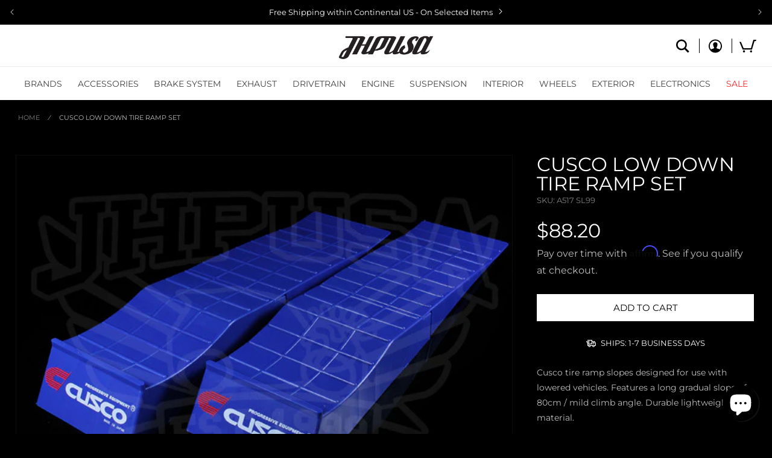

--- FILE ---
content_type: text/html; charset=utf-8
request_url: https://jhpusa.com/products/cusco-low-down-tire-ramp-set
body_size: 68832
content:
<!doctype html>
<html class="no-js" lang="en">
  <head>
    <meta name="google-site-verification" content="Py3Hpjert0VhFni8Zvyl4zxPOapeKhNITAHYa86EsYA">
    <style>
  .appearance-right-previw .d-flexCstm { margin-left: 0px !important; }
</style>
<script>
  1==location.pathname.includes("products/navidium-shipping")&&(location.href="/")
</script>
    <meta charset="utf-8">
    <meta http-equiv="X-UA-Compatible" content="IE=edge">
    <meta name="viewport" content="width=device-width,initial-scale=1">
    <meta name="theme-color" content="">
    <link rel="canonical" href="https://jhpusa.com/products/cusco-low-down-tire-ramp-set">
    <link rel="preconnect" href="https://cdn.shopify.com" crossorigin><link rel="icon" type="image/png" href="//jhpusa.com/cdn/shop/files/favicon.png?crop=center&height=32&v=1670613506&width=32"><link rel="preconnect" href="https://fonts.shopifycdn.com" crossorigin><title>
      Cusco Tire Slope - JDM Honda Parts USA
 &ndash; JHPUSA</title>

    
      <meta name="description" content="Cusco tire ramp slopes designed for use with lowered vehicles. Features a long gradual slope of 80cm / mild climb angle. Durable lightweight ABS material. Two piece construction to give better access to jacking points &amp;amp; reduce storage spaceRises to a height of 7cm, overall width of 19cm.Set includes a pair of two p">
    

    

<meta property="og:site_name" content="JHPUSA">
<meta property="og:url" content="https://jhpusa.com/products/cusco-low-down-tire-ramp-set">
<meta property="og:title" content="Cusco Tire Slope - JDM Honda Parts USA">
<meta property="og:type" content="product">
<meta property="og:description" content="Cusco tire ramp slopes designed for use with lowered vehicles. Features a long gradual slope of 80cm / mild climb angle. Durable lightweight ABS material. Two piece construction to give better access to jacking points &amp;amp; reduce storage spaceRises to a height of 7cm, overall width of 19cm.Set includes a pair of two p"><meta property="og:image" content="http://jhpusa.com/cdn/shop/products/cusco.ramps_d.jpg?v=1491194173">
  <meta property="og:image:secure_url" content="https://jhpusa.com/cdn/shop/products/cusco.ramps_d.jpg?v=1491194173">
  <meta property="og:image:width" content="648">
  <meta property="og:image:height" content="488"><meta property="og:price:amount" content="88.20">
  <meta property="og:price:currency" content="USD"><meta name="twitter:card" content="summary_large_image">
<meta name="twitter:title" content="Cusco Tire Slope - JDM Honda Parts USA">
<meta name="twitter:description" content="Cusco tire ramp slopes designed for use with lowered vehicles. Features a long gradual slope of 80cm / mild climb angle. Durable lightweight ABS material. Two piece construction to give better access to jacking points &amp;amp; reduce storage spaceRises to a height of 7cm, overall width of 19cm.Set includes a pair of two p">


    <script src="//jhpusa.com/cdn/shop/t/62/assets/global.js?v=136494884398080976881765243140" defer="defer"></script>
    <script>window.performance && window.performance.mark && window.performance.mark('shopify.content_for_header.start');</script><meta name="google-site-verification" content="5NMvGkTRGIo1HxX9j6FPK2Sbu9RiM4uz2vUHZ02xbo4">
<meta id="shopify-digital-wallet" name="shopify-digital-wallet" content="/11510688/digital_wallets/dialog">
<meta name="shopify-checkout-api-token" content="807bdc478d82b9c743df49eb1725ae7f">
<meta id="in-context-paypal-metadata" data-shop-id="11510688" data-venmo-supported="true" data-environment="production" data-locale="en_US" data-paypal-v4="true" data-currency="USD">
<link rel="alternate" hreflang="x-default" href="https://jhpusa.com/products/cusco-low-down-tire-ramp-set">
<link rel="alternate" hreflang="en-CA" href="https://jhpusa.com/en-ca/products/cusco-low-down-tire-ramp-set">
<link rel="alternate" hreflang="en-US" href="https://jhpusa.com/products/cusco-low-down-tire-ramp-set">
<link rel="alternate" type="application/json+oembed" href="https://jhpusa.com/products/cusco-low-down-tire-ramp-set.oembed">
<script async="async" src="/checkouts/internal/preloads.js?locale=en-US"></script>
<script id="shopify-features" type="application/json">{"accessToken":"807bdc478d82b9c743df49eb1725ae7f","betas":["rich-media-storefront-analytics"],"domain":"jhpusa.com","predictiveSearch":true,"shopId":11510688,"locale":"en"}</script>
<script>var Shopify = Shopify || {};
Shopify.shop = "jhpusa-com.myshopify.com";
Shopify.locale = "en";
Shopify.currency = {"active":"USD","rate":"1.0"};
Shopify.country = "US";
Shopify.theme = {"name":"[Navidium New] JHPUSA 2.0 - January 2026","id":146318098525,"schema_name":"Dawn","schema_version":"6.0.2","theme_store_id":null,"role":"main"};
Shopify.theme.handle = "null";
Shopify.theme.style = {"id":null,"handle":null};
Shopify.cdnHost = "jhpusa.com/cdn";
Shopify.routes = Shopify.routes || {};
Shopify.routes.root = "/";</script>
<script type="module">!function(o){(o.Shopify=o.Shopify||{}).modules=!0}(window);</script>
<script>!function(o){function n(){var o=[];function n(){o.push(Array.prototype.slice.apply(arguments))}return n.q=o,n}var t=o.Shopify=o.Shopify||{};t.loadFeatures=n(),t.autoloadFeatures=n()}(window);</script>
<script id="shop-js-analytics" type="application/json">{"pageType":"product"}</script>
<script defer="defer" async type="module" src="//jhpusa.com/cdn/shopifycloud/shop-js/modules/v2/client.init-shop-cart-sync_BT-GjEfc.en.esm.js"></script>
<script defer="defer" async type="module" src="//jhpusa.com/cdn/shopifycloud/shop-js/modules/v2/chunk.common_D58fp_Oc.esm.js"></script>
<script defer="defer" async type="module" src="//jhpusa.com/cdn/shopifycloud/shop-js/modules/v2/chunk.modal_xMitdFEc.esm.js"></script>
<script type="module">
  await import("//jhpusa.com/cdn/shopifycloud/shop-js/modules/v2/client.init-shop-cart-sync_BT-GjEfc.en.esm.js");
await import("//jhpusa.com/cdn/shopifycloud/shop-js/modules/v2/chunk.common_D58fp_Oc.esm.js");
await import("//jhpusa.com/cdn/shopifycloud/shop-js/modules/v2/chunk.modal_xMitdFEc.esm.js");

  window.Shopify.SignInWithShop?.initShopCartSync?.({"fedCMEnabled":true,"windoidEnabled":true});

</script>
<script>(function() {
  var isLoaded = false;
  function asyncLoad() {
    if (isLoaded) return;
    isLoaded = true;
    var urls = ["https:\/\/services.nofraud.com\/js\/device.js?shop=jhpusa-com.myshopify.com"];
    for (var i = 0; i < urls.length; i++) {
      var s = document.createElement('script');
      s.type = 'text/javascript';
      s.async = true;
      s.src = urls[i];
      var x = document.getElementsByTagName('script')[0];
      x.parentNode.insertBefore(s, x);
    }
  };
  if(window.attachEvent) {
    window.attachEvent('onload', asyncLoad);
  } else {
    window.addEventListener('load', asyncLoad, false);
  }
})();</script>
<script id="__st">var __st={"a":11510688,"offset":-28800,"reqid":"97d8924a-4f78-483a-8eba-6628e207925e-1769059170","pageurl":"jhpusa.com\/products\/cusco-low-down-tire-ramp-set","u":"2c7b87efea6d","p":"product","rtyp":"product","rid":10419189012};</script>
<script>window.ShopifyPaypalV4VisibilityTracking = true;</script>
<script id="captcha-bootstrap">!function(){'use strict';const t='contact',e='account',n='new_comment',o=[[t,t],['blogs',n],['comments',n],[t,'customer']],c=[[e,'customer_login'],[e,'guest_login'],[e,'recover_customer_password'],[e,'create_customer']],r=t=>t.map((([t,e])=>`form[action*='/${t}']:not([data-nocaptcha='true']) input[name='form_type'][value='${e}']`)).join(','),a=t=>()=>t?[...document.querySelectorAll(t)].map((t=>t.form)):[];function s(){const t=[...o],e=r(t);return a(e)}const i='password',u='form_key',d=['recaptcha-v3-token','g-recaptcha-response','h-captcha-response',i],f=()=>{try{return window.sessionStorage}catch{return}},m='__shopify_v',_=t=>t.elements[u];function p(t,e,n=!1){try{const o=window.sessionStorage,c=JSON.parse(o.getItem(e)),{data:r}=function(t){const{data:e,action:n}=t;return t[m]||n?{data:e,action:n}:{data:t,action:n}}(c);for(const[e,n]of Object.entries(r))t.elements[e]&&(t.elements[e].value=n);n&&o.removeItem(e)}catch(o){console.error('form repopulation failed',{error:o})}}const l='form_type',E='cptcha';function T(t){t.dataset[E]=!0}const w=window,h=w.document,L='Shopify',v='ce_forms',y='captcha';let A=!1;((t,e)=>{const n=(g='f06e6c50-85a8-45c8-87d0-21a2b65856fe',I='https://cdn.shopify.com/shopifycloud/storefront-forms-hcaptcha/ce_storefront_forms_captcha_hcaptcha.v1.5.2.iife.js',D={infoText:'Protected by hCaptcha',privacyText:'Privacy',termsText:'Terms'},(t,e,n)=>{const o=w[L][v],c=o.bindForm;if(c)return c(t,g,e,D).then(n);var r;o.q.push([[t,g,e,D],n]),r=I,A||(h.body.append(Object.assign(h.createElement('script'),{id:'captcha-provider',async:!0,src:r})),A=!0)});var g,I,D;w[L]=w[L]||{},w[L][v]=w[L][v]||{},w[L][v].q=[],w[L][y]=w[L][y]||{},w[L][y].protect=function(t,e){n(t,void 0,e),T(t)},Object.freeze(w[L][y]),function(t,e,n,w,h,L){const[v,y,A,g]=function(t,e,n){const i=e?o:[],u=t?c:[],d=[...i,...u],f=r(d),m=r(i),_=r(d.filter((([t,e])=>n.includes(e))));return[a(f),a(m),a(_),s()]}(w,h,L),I=t=>{const e=t.target;return e instanceof HTMLFormElement?e:e&&e.form},D=t=>v().includes(t);t.addEventListener('submit',(t=>{const e=I(t);if(!e)return;const n=D(e)&&!e.dataset.hcaptchaBound&&!e.dataset.recaptchaBound,o=_(e),c=g().includes(e)&&(!o||!o.value);(n||c)&&t.preventDefault(),c&&!n&&(function(t){try{if(!f())return;!function(t){const e=f();if(!e)return;const n=_(t);if(!n)return;const o=n.value;o&&e.removeItem(o)}(t);const e=Array.from(Array(32),(()=>Math.random().toString(36)[2])).join('');!function(t,e){_(t)||t.append(Object.assign(document.createElement('input'),{type:'hidden',name:u})),t.elements[u].value=e}(t,e),function(t,e){const n=f();if(!n)return;const o=[...t.querySelectorAll(`input[type='${i}']`)].map((({name:t})=>t)),c=[...d,...o],r={};for(const[a,s]of new FormData(t).entries())c.includes(a)||(r[a]=s);n.setItem(e,JSON.stringify({[m]:1,action:t.action,data:r}))}(t,e)}catch(e){console.error('failed to persist form',e)}}(e),e.submit())}));const S=(t,e)=>{t&&!t.dataset[E]&&(n(t,e.some((e=>e===t))),T(t))};for(const o of['focusin','change'])t.addEventListener(o,(t=>{const e=I(t);D(e)&&S(e,y())}));const B=e.get('form_key'),M=e.get(l),P=B&&M;t.addEventListener('DOMContentLoaded',(()=>{const t=y();if(P)for(const e of t)e.elements[l].value===M&&p(e,B);[...new Set([...A(),...v().filter((t=>'true'===t.dataset.shopifyCaptcha))])].forEach((e=>S(e,t)))}))}(h,new URLSearchParams(w.location.search),n,t,e,['guest_login'])})(!0,!0)}();</script>
<script integrity="sha256-4kQ18oKyAcykRKYeNunJcIwy7WH5gtpwJnB7kiuLZ1E=" data-source-attribution="shopify.loadfeatures" defer="defer" src="//jhpusa.com/cdn/shopifycloud/storefront/assets/storefront/load_feature-a0a9edcb.js" crossorigin="anonymous"></script>
<script data-source-attribution="shopify.dynamic_checkout.dynamic.init">var Shopify=Shopify||{};Shopify.PaymentButton=Shopify.PaymentButton||{isStorefrontPortableWallets:!0,init:function(){window.Shopify.PaymentButton.init=function(){};var t=document.createElement("script");t.src="https://jhpusa.com/cdn/shopifycloud/portable-wallets/latest/portable-wallets.en.js",t.type="module",document.head.appendChild(t)}};
</script>
<script data-source-attribution="shopify.dynamic_checkout.buyer_consent">
  function portableWalletsHideBuyerConsent(e){var t=document.getElementById("shopify-buyer-consent"),n=document.getElementById("shopify-subscription-policy-button");t&&n&&(t.classList.add("hidden"),t.setAttribute("aria-hidden","true"),n.removeEventListener("click",e))}function portableWalletsShowBuyerConsent(e){var t=document.getElementById("shopify-buyer-consent"),n=document.getElementById("shopify-subscription-policy-button");t&&n&&(t.classList.remove("hidden"),t.removeAttribute("aria-hidden"),n.addEventListener("click",e))}window.Shopify?.PaymentButton&&(window.Shopify.PaymentButton.hideBuyerConsent=portableWalletsHideBuyerConsent,window.Shopify.PaymentButton.showBuyerConsent=portableWalletsShowBuyerConsent);
</script>
<script data-source-attribution="shopify.dynamic_checkout.cart.bootstrap">document.addEventListener("DOMContentLoaded",(function(){function t(){return document.querySelector("shopify-accelerated-checkout-cart, shopify-accelerated-checkout")}if(t())Shopify.PaymentButton.init();else{new MutationObserver((function(e,n){t()&&(Shopify.PaymentButton.init(),n.disconnect())})).observe(document.body,{childList:!0,subtree:!0})}}));
</script>
<script id='scb4127' type='text/javascript' async='' src='https://jhpusa.com/cdn/shopifycloud/privacy-banner/storefront-banner.js'></script><link id="shopify-accelerated-checkout-styles" rel="stylesheet" media="screen" href="https://jhpusa.com/cdn/shopifycloud/portable-wallets/latest/accelerated-checkout-backwards-compat.css" crossorigin="anonymous">
<style id="shopify-accelerated-checkout-cart">
        #shopify-buyer-consent {
  margin-top: 1em;
  display: inline-block;
  width: 100%;
}

#shopify-buyer-consent.hidden {
  display: none;
}

#shopify-subscription-policy-button {
  background: none;
  border: none;
  padding: 0;
  text-decoration: underline;
  font-size: inherit;
  cursor: pointer;
}

#shopify-subscription-policy-button::before {
  box-shadow: none;
}

      </style>
<script id="sections-script" data-sections="product-recommendations,header,footer" defer="defer" src="//jhpusa.com/cdn/shop/t/62/compiled_assets/scripts.js?v=25189"></script>
<script>window.performance && window.performance.mark && window.performance.mark('shopify.content_for_header.end');</script>


    <style data-shopify>
      @font-face {
  font-family: Montserrat;
  font-weight: 400;
  font-style: normal;
  font-display: swap;
  src: url("//jhpusa.com/cdn/fonts/montserrat/montserrat_n4.81949fa0ac9fd2021e16436151e8eaa539321637.woff2") format("woff2"),
       url("//jhpusa.com/cdn/fonts/montserrat/montserrat_n4.a6c632ca7b62da89c3594789ba828388aac693fe.woff") format("woff");
}

      @font-face {
  font-family: Montserrat;
  font-weight: 700;
  font-style: normal;
  font-display: swap;
  src: url("//jhpusa.com/cdn/fonts/montserrat/montserrat_n7.3c434e22befd5c18a6b4afadb1e3d77c128c7939.woff2") format("woff2"),
       url("//jhpusa.com/cdn/fonts/montserrat/montserrat_n7.5d9fa6e2cae713c8fb539a9876489d86207fe957.woff") format("woff");
}

      @font-face {
  font-family: Montserrat;
  font-weight: 400;
  font-style: italic;
  font-display: swap;
  src: url("//jhpusa.com/cdn/fonts/montserrat/montserrat_i4.5a4ea298b4789e064f62a29aafc18d41f09ae59b.woff2") format("woff2"),
       url("//jhpusa.com/cdn/fonts/montserrat/montserrat_i4.072b5869c5e0ed5b9d2021e4c2af132e16681ad2.woff") format("woff");
}

      @font-face {
  font-family: Montserrat;
  font-weight: 700;
  font-style: italic;
  font-display: swap;
  src: url("//jhpusa.com/cdn/fonts/montserrat/montserrat_i7.a0d4a463df4f146567d871890ffb3c80408e7732.woff2") format("woff2"),
       url("//jhpusa.com/cdn/fonts/montserrat/montserrat_i7.f6ec9f2a0681acc6f8152c40921d2a4d2e1a2c78.woff") format("woff");
}

      @font-face {
  font-family: Montserrat;
  font-weight: 400;
  font-style: normal;
  font-display: swap;
  src: url("//jhpusa.com/cdn/fonts/montserrat/montserrat_n4.81949fa0ac9fd2021e16436151e8eaa539321637.woff2") format("woff2"),
       url("//jhpusa.com/cdn/fonts/montserrat/montserrat_n4.a6c632ca7b62da89c3594789ba828388aac693fe.woff") format("woff");
}


      :root {
        --font-body-family: Montserrat, sans-serif;
        --font-body-style: normal;
        --font-body-weight: 400;
        --font-body-weight-bold: 700;

        --font-heading-family: Montserrat, sans-serif;
        --font-heading-style: normal;
        --font-heading-weight: 400;

        --font-body-scale: 1.0;
        --font-heading-scale: 1.0;

        --color-base-text: 255, 255, 255;
        --color-shadow: 255, 255, 255;
        --color-base-background-1: 0, 0, 0;
        --color-base-background-2: 245, 245, 245;
        --color-base-solid-button-labels: 255, 255, 255;
        --color-base-outline-button-labels: 255, 255, 255;
        --color-base-accent-1: 47, 47, 47;
        --color-base-accent-2: 128, 128, 128;
        --color-negative: 255, 34, 34;
        --payment-terms-background-color: #000000;

        --gradient-base-background-1: #000000;
        --gradient-base-background-2: #f5f5f5;
        --gradient-base-accent-1: #2f2f2f;
        --gradient-base-accent-2: #808080;

        --media-padding: px;
        --media-border-opacity: 0.05;
        --media-border-width: 1px;
        --media-radius: 0px;
        --media-shadow-opacity: 0.0;
        --media-shadow-horizontal-offset: 0px;
        --media-shadow-vertical-offset: 0px;
        --media-shadow-blur-radius: 5px;
        --media-shadow-visible: 0;

        --page-width: auto;
        --page-width-margin: 0;

        --card-image-padding: 0.0rem;
        --card-corner-radius: 0.0rem;
        --card-text-alignment: left;
        --card-border-width: 0.0rem;
        --card-border-opacity: 0.1;
        --card-shadow-opacity: 0.0;
        --card-shadow-visible: 0;
        --card-shadow-horizontal-offset: 0.0rem;
        --card-shadow-vertical-offset: 0.4rem;
        --card-shadow-blur-radius: 0.5rem;

        --badge-corner-radius: 4.0rem;

        --popup-border-width: 1px;
        --popup-border-opacity: 0.1;
        --popup-corner-radius: 0px;
        --popup-shadow-opacity: 0.0;
        --popup-shadow-horizontal-offset: 0px;
        --popup-shadow-vertical-offset: 4px;
        --popup-shadow-blur-radius: 5px;

        --drawer-border-width: 1px;
        --drawer-border-opacity: 0.1;
        --drawer-shadow-opacity: 0.0;
        --drawer-shadow-horizontal-offset: 0px;
        --drawer-shadow-vertical-offset: 4px;
        --drawer-shadow-blur-radius: 5px;

        --spacing-sections-desktop: 0px;
        --spacing-sections-mobile: 0px;

        --grid-desktop-vertical-spacing: 8px;
        --grid-desktop-horizontal-spacing: 8px;
        --grid-mobile-vertical-spacing: 4px;
        --grid-mobile-horizontal-spacing: 4px;

        --text-boxes-border-opacity: 0.1;
        --text-boxes-border-width: 0px;
        --text-boxes-radius: 0px;
        --text-boxes-shadow-opacity: 0.0;
        --text-boxes-shadow-visible: 0;
        --text-boxes-shadow-horizontal-offset: 0px;
        --text-boxes-shadow-vertical-offset: 4px;
        --text-boxes-shadow-blur-radius: 5px;

        --buttons-radius: 0px;
        --buttons-radius-outset: 0px;
        --buttons-border-width: 0px;
        --buttons-border-opacity: 1.0;
        --buttons-shadow-opacity: 0.0;
        --buttons-shadow-visible: 0;
        --buttons-shadow-horizontal-offset: 0px;
        --buttons-shadow-vertical-offset: 4px;
        --buttons-shadow-blur-radius: 5px;
        --buttons-border-offset: 0px;

        --inputs-radius: 0px;
        --inputs-border-width: 1px;
        --inputs-border-opacity: 0.55;
        --inputs-shadow-opacity: 0.0;
        --inputs-shadow-horizontal-offset: 0px;
        --inputs-margin-offset: 0px;
        --inputs-shadow-vertical-offset: 4px;
        --inputs-shadow-blur-radius: 5px;
        --inputs-radius-outset: 0px;

        --variant-pills-radius: 4px;
        --variant-pills-border-width: 1px;
        --variant-pills-border-opacity: 0.4;
        --variant-pills-shadow-opacity: 0.0;
        --variant-pills-shadow-horizontal-offset: 0px;
        --variant-pills-shadow-vertical-offset: 4px;
        --variant-pills-shadow-blur-radius: 5px;
      }

      *,
      *::before,
      *::after {
        box-sizing: inherit;
      }

      html {
        box-sizing: border-box;
        font-size: calc(var(--font-body-scale) * 62.5%);
        height: 100%;
      }

      body {
        display: grid;
        grid-template-rows: auto auto 1fr auto;
        grid-template-columns: 100%;
        min-height: 100%;
        margin: 0;
        font-size: 1.5rem;
        letter-spacing: 0.06rem;
        line-height: calc(1 + 0.8 / var(--font-body-scale));
        font-family: var(--font-body-family);
        font-style: var(--font-body-style);
        font-weight: var(--font-body-weight);
      }

      @media screen and (min-width: 750px) {
        body {
          font-size: 1.6rem;
        }
      }
    </style>

    <link href="//jhpusa.com/cdn/shop/t/62/assets/base.css?v=170388902213645062271765243140" rel="stylesheet" type="text/css" media="all" />
    <link href="//jhpusa.com/cdn/shop/t/62/assets/jhpusa.css?v=68775467000830943211765243140" rel="stylesheet" type="text/css" media="all" />
<link rel="preload" as="font" href="//jhpusa.com/cdn/fonts/montserrat/montserrat_n4.81949fa0ac9fd2021e16436151e8eaa539321637.woff2" type="font/woff2" crossorigin><link rel="preload" as="font" href="//jhpusa.com/cdn/fonts/montserrat/montserrat_n4.81949fa0ac9fd2021e16436151e8eaa539321637.woff2" type="font/woff2" crossorigin><link
        rel="stylesheet"
        href="//jhpusa.com/cdn/shop/t/62/assets/component-predictive-search.css?v=30248222162955263841765243140"
        media="print"
        onload="this.media='all'"
      ><script>
      document.documentElement.className = document.documentElement.className.replace('no-js', 'js');
      if (Shopify.designMode) {
        document.documentElement.classList.add('shopify-design-mode');
      }
    </script>
  <!-- BEGIN app block: shopify://apps/also-bought/blocks/app-embed-block/b94b27b4-738d-4d92-9e60-43c22d1da3f2 --><script>
    window.codeblackbelt = window.codeblackbelt || {};
    window.codeblackbelt.shop = window.codeblackbelt.shop || 'jhpusa-com.myshopify.com';
    
        window.codeblackbelt.productId = 10419189012;</script><script src="//cdn.codeblackbelt.com/widgets/also-bought/main.min.js?version=2026012121-0800" async></script>
<!-- END app block --><!-- BEGIN app block: shopify://apps/c-hub-customer-accounts/blocks/app-embed/0fb3ba0b-4c65-4919-a85a-48bc2d368e9c --><script>(function () { try { localStorage.removeItem('chInitPageLoad'); } catch (error) {}})();</script><!-- END app block --><!-- BEGIN app block: shopify://apps/eg-auto-add-to-cart/blocks/app-embed/0f7d4f74-1e89-4820-aec4-6564d7e535d2 -->










  
    <script
      async
      type="text/javascript"
      src="https://cdn.506.io/eg/script.js?shop=jhpusa-com.myshopify.com&v=7"
    ></script>
  



  <meta id="easygift-shop" itemid="c2hvcF8kXzE3NjkwNTkxNzA=" content="{&quot;isInstalled&quot;:true,&quot;installedOn&quot;:&quot;2025-07-02T07:46:50.373Z&quot;,&quot;appVersion&quot;:&quot;3.0&quot;,&quot;subscriptionName&quot;:&quot;Unlimited&quot;,&quot;cartAnalytics&quot;:true,&quot;freeTrialEndsOn&quot;:null,&quot;settings&quot;:{&quot;reminderBannerStyle&quot;:{&quot;position&quot;:{&quot;horizontal&quot;:&quot;center&quot;,&quot;vertical&quot;:&quot;center&quot;},&quot;primaryColor&quot;:&quot;#1A1A1A&quot;,&quot;cssStyles&quot;:&quot;&quot;,&quot;headerText&quot;:&quot;Click here to reopen missed deals&quot;,&quot;subHeaderText&quot;:null,&quot;showImage&quot;:false,&quot;imageUrl&quot;:&quot;https:\/\/cdn.506.io\/eg\/eg_notification_default_512x512.png&quot;,&quot;displayAfter&quot;:5,&quot;closingMode&quot;:&quot;doNotAutoClose&quot;,&quot;selfcloseAfter&quot;:5,&quot;reshowBannerAfter&quot;:&quot;everyNewSession&quot;},&quot;addedItemIdentifier&quot;:&quot;_Gifted&quot;,&quot;ignoreOtherAppLineItems&quot;:null,&quot;customVariantsInfoLifetimeMins&quot;:1440,&quot;redirectPath&quot;:null,&quot;ignoreNonStandardCartRequests&quot;:false,&quot;bannerStyle&quot;:{&quot;position&quot;:{&quot;horizontal&quot;:&quot;left&quot;,&quot;vertical&quot;:&quot;bottom&quot;},&quot;primaryColor&quot;:&quot;#1A1A1A&quot;,&quot;cssStyles&quot;:&quot;&quot;},&quot;themePresetId&quot;:&quot;0&quot;,&quot;notificationStyle&quot;:{&quot;position&quot;:{&quot;horizontal&quot;:&quot;left&quot;,&quot;vertical&quot;:&quot;bottom&quot;},&quot;primaryColor&quot;:&quot;#1A1A1A&quot;,&quot;duration&quot;:&quot;3.0&quot;,&quot;cssStyles&quot;:&quot;#aca-notifications-wrapper {\n  display: block;\n  left: 0;\n  bottom: 0;\n  position: fixed;\n  z-index: 99999999;\n  max-height: 100%;\n  overflow: auto;\n}\n.aca-notification-container {\n  display: flex;\n  flex-direction: row;\n  text-align: left;\n  font-size: 16px;\n  margin: 12px;\n  padding: 8px;\n  background-color: #FFFFFF;\n  width: fit-content;\n  box-shadow: rgb(170 170 170) 0px 0px 5px;\n  border-radius: 8px;\n  opacity: 0;\n  transition: opacity 0.4s ease-in-out;\n}\n.aca-notification-container .aca-notification-image {\n  display: flex;\n  align-items: center;\n  justify-content: center;\n  min-height: 60px;\n  min-width: 60px;\n  height: 60px;\n  width: 60px;\n  background-color: #FFFFFF;\n  margin: 8px;\n}\n.aca-notification-image img {\n  display: block;\n  max-width: 100%;\n  max-height: 100%;\n  width: auto;\n  height: auto;\n  border-radius: 6px;\n  box-shadow: rgba(99, 115, 129, 0.29) 0px 0px 4px 1px;\n}\n.aca-notification-container .aca-notification-text {\n  flex-grow: 1;\n  margin: 8px;\n  max-width: 260px;\n}\n.aca-notification-heading {\n  font-size: 24px;\n  margin: 0 0 0.3em 0;\n  line-height: normal;\n  word-break: break-word;\n  line-height: 1.2;\n  max-height: 3.6em;\n  overflow: hidden;\n  color: #1A1A1A;\n}\n.aca-notification-subheading {\n  font-size: 18px;\n  margin: 0;\n  line-height: normal;\n  word-break: break-word;\n  line-height: 1.4;\n  max-height: 5.6em;\n  overflow: hidden;\n  color: #1A1A1A;\n}\n@media screen and (max-width: 450px) {\n  #aca-notifications-wrapper {\n    left: null;\n right: null;\n  }\n  .aca-notification-container {\n    width: auto;\n display: block;\n flex-wrap: wrap;\n }\n.aca-notification-container .aca-notification-text {\n    max-width: none;\n  }\n}&quot;,&quot;hasCustomizations&quot;:false},&quot;fetchCartData&quot;:false,&quot;useLocalStorage&quot;:{&quot;expiryMinutes&quot;:null,&quot;enabled&quot;:false},&quot;popupStyle&quot;:{&quot;priceShowZeroDecimals&quot;:true,&quot;closeModalOutsideClick&quot;:true,&quot;primaryColor&quot;:&quot;#bfbfbf&quot;,&quot;secondaryColor&quot;:&quot;#ffffff&quot;,&quot;cssStyles&quot;:&quot;#aca-modal {\n  position: fixed;\n  left: 0;\n  top: 0;\n  width: 100%;\n  height: 100%;\n  background: rgba(0, 0, 0, 0.5);\n  z-index: 99999999;\n  overflow-x: hidden;\n  overflow-y: auto;\n  display: block;\n}\n#aca-modal-wrapper {\n  display: flex;\n  align-items: center;\n  width: 80%;\n  height: auto;\n  max-width: 1000px;\n  min-height: calc(100% - 60px);\n  margin: 30px auto;\n}\n#aca-modal-container {\n  position: relative;\n  display: flex;\n  flex-direction: column;\n  align-items: center;\n  justify-content: center;\n  box-shadow: 0 0 1.5rem rgba(17, 17, 17, 0.7);\n  width: 100%;\n  padding: 20px;\n  background-color: #151515;\n}\n#aca-close-icon-container {\n  position: absolute;\n  top: 12px;\n  right: 12px;\n  width: 25px;\n  display: none;\n  cursor: pointer;\n}\n#aca-close-icon {\n  stroke: #333333;\n}\n#aca-modal-custom-image-container {\n  background-color: #FFFFFF;\n  margin: 0.5em 0;\n}\n#aca-modal-custom-image-container img {\n  display: block;\n  min-width: 60px;\n  min-height: 60px;\n  max-width: 200px;\n  max-height: 200px;\n  width: auto;\n  height: auto;\n}\n#aca-modal-headline {\n  text-align: center;\n  text-transform: none;\n  letter-spacing: normal;\n  margin: 0.5em 0;\n  font-size: 30px;\n  color: #ffffff;\n}\n#aca-modal-subheadline {\n  text-align: center;\n  font-weight: normal;\n  margin: 0 0 0.5em 0;\n  font-size: 20px;\n  color: #ffffff;\n}\n#aca-products-container {\n  display: flex;\n  align-items: flex-start;\n  justify-content: center;\n  flex-wrap: wrap;\n  width: 85%;\n}\n#aca-products-container .aca-product {\n  text-align: center;\n  margin: 30px;\n  width: 200px;\n}\n.aca-product-image {\n  display: flex;\n  align-items: center;\n  justify-content: center;\n  width: 100%;\n  height: 200px;\n  background-color: #151515;\n  margin-bottom: 1em;\n}\n.aca-product-image img {\n  display: block;\n  max-width: 100%;\n  max-height: 100%;\n  width: auto;\n  height: auto;\n}\n.aca-product-name, .aca-subscription-name {\n  color: #FFFFFF;\n  line-height: inherit;\n  word-break: break-word;\n  font-size: 16px;\n}\n.aca-product-variant-name {\n  margin-top: 1em;\n  color: #FFFFFF;\n  line-height: inherit;\n  word-break: break-word;\n  font-size: 16px;\n}\n.aca-product-price {\n  color: #FFFFFF;\n  line-height: inherit;\n  font-size: 16px;\n}\n.aca-subscription-label {\n  color: #FFFFFF;\n  line-height: inherit;\n  word-break: break-word;\n  font-weight: 600;\n  font-size: 16px;\n}\n.aca-product-dropdown {\n  position: relative;\n  display: flex;\n  align-items: center;\n  cursor: pointer;\n  width: 100%;\n  height: 42px;\n  background-color: #FFFFFF;\n  line-height: inherit;\n  margin-bottom: 1em;\n}\n.aca-product-dropdown .dropdown-icon {\n  position: absolute;\n  right: 8px;\n  height: 12px;\n  width: 12px;\n  fill: #E1E3E4;\n}\n.aca-product-dropdown select::before,\n.aca-product-dropdown select::after {\n  box-sizing: border-box;\n}\nselect.aca-product-dropdown::-ms-expand {\n  display: none;\n}\n.aca-product-dropdown select {\n  box-sizing: border-box;\n  background-color: transparent;\n  border: none;\n  margin: 0;\n  cursor: inherit;\n  line-height: inherit;\n  outline: none;\n  -moz-appearance: none;\n  -webkit-appearance: none;\n  appearance: none;\n  background-image: none;\n  border-top-left-radius: 0;\n  border-top-right-radius: 0;\n  border-bottom-right-radius: 0;\n  border-bottom-left-radius: 0;\n  z-index: 1;\n  width: 100%;\n  height: 100%;\n  cursor: pointer;\n  border: 1px solid #E1E3E4;\n  border-radius: 2px;\n  color: #333333;\n  padding: 0 30px 0 10px;\n  font-size: 15px;\n}\nbutton.aca-product-button {\n  border: none;\n  cursor: pointer;\n  width: 100%;\n  min-height: 42px;\n  word-break: break-word;\n  padding: 8px 14px;\n  background-color: #FFFFFF;\n  text-transform: uppercase;\n  line-height: inherit;\n  border: 1px solid transparent;\n  border-radius: 2px;\n  font-size: 14px;\n  color: #000000;\n  font-weight: bold;\n  letter-spacing: 1.039px;\n}\n.aca-product-button.aca-product-out-of-stock-button {\n  cursor: default;\n  background-color: #FFFFFF;\n  border: 1px solid #bfbfbf;\n  color: #FFFFFF;\n}\n.aca-button-loader {\n  display: block;\n  border: 3px solid transparent;\n  border-radius: 50%;\n  border-top: 3px solid #FFFFFF;\n  width: 20px;\n  height: 20px;\n  background: transparent;\n  margin: 0 auto;\n  -webkit-animation: aca-loader 0.5s linear infinite;\n  animation: aca-loader 0.5s linear infinite;\n}\n@-webkit-keyframes aca-loader {\n  0% {\n    -webkit-transform: rotate(0deg);\n  }\n  100% {\n    -webkit-transform: rotate(360deg);\n  }\n}\n@keyframes aca-loader {\n  0% {\n    transform: rotate(0deg);\n  }\n  100% {\n    transform: rotate(360deg);\n  }\n}\n.aca-button-tick {\n  display: block;\n  transform: rotate(45deg);\n  -webkit-transform: rotate(45deg);\n  height: 19px;\n  width: 9px;\n  margin: 0 auto;\n  border-bottom: 3px solid #FFFFFF;\n  border-right: 3px solid #FFFFFF;\n}\n.aca-button-cross \u003e svg {\n  width: 22px;\n  margin-bottom: -6px;\n}\n.aca-button-cross .button-cross-icon {\n  stroke: #FFFFFF;\n}\n#aca-bottom-close {\n  cursor: pointer;\n  text-align: center;\n  word-break: break-word;\n  font-size: 16px;\n  color: #bfbfbf;\n}\n@media screen and (min-width: 951px) and (max-width: 1200px) {\n   #aca-products-container {\n    width: 95%;\n    padding: 20px 0;\n  }\n  #aca-products-container .aca-product {\n    margin: 20px 3%;\n    padding: 0;\n  }\n}\n@media screen and (min-width: 951px) and (max-width: 1024px) {\n  #aca-products-container .aca-product {\n    margin: 20px 2%;\n  }\n}\n@media screen and (max-width: 950px) {\n  #aca-products-container {\n    width: 95%;\n    padding: 0;\n  }\n  #aca-products-container .aca-product {\n    width: 45%;\n    max-width: 200px;\n    margin: 2.5%;\n  }\n}\n@media screen and (min-width: 602px) and (max-width: 950px) {\n  #aca-products-container .aca-product {\n    margin: 4%;\n  }\n}\n@media screen and (max-width: 767px) {\n  #aca-modal-wrapper {\n    width: 90%;\n  }\n}\n@media screen and (max-width: 576px) {\n  #aca-modal-container {\n    padding: 23px 0 0;\n  }\n  #aca-close-icon-container {\n    display: block;\n  }\n  #aca-bottom-close {\n  margin: 10px;\n  font-size: 14px;\n  color: #bfbfbf;\n}\n  #aca-modal-headline {\n  margin: 10px 5%;\n  font-size: 20px;\n  color: #ffffff;\n}\n  #aca-modal-subheadline {\n  margin: 0 0 5px 0;\n  font-size: 16px;\n  color: #ffffff;\n}\n  .aca-product-image {\n    height: 100px;\n    margin: 0;\n  }\n  .aca-product-name, .aca-subscription-name, .aca-product-variant-name {\n    font-size: 12px;\n    margin: 5px 0;\n  }\n  .aca-product-dropdown select, .aca-product-button, .aca-subscription-label {\n    font-size: 12px;\n  }\n  .aca-product-dropdown {\n    height: 30px;\n    margin-bottom: 7px;\n  }\n  .aca-product-button {\n    min-height: 30px;\n    padding: 4px;\n    margin-bottom: 7px;\n  }\n  .aca-button-loader {\n    border: 2px solid transparent;\n    border-top: 2px solid #FFFFFF;\n    width: 12px;\n    height: 12px;\n  }\n  .aca-button-tick {\n    height: 12px;\n    width: 6px;\n    border-bottom: 2px solid #FFFFFF;\n    border-right: 2px solid #FFFFFF;\n  }\n  .aca-button-cross \u003e svg {\n    width: 15px;\n    margin-bottom: -4px;\n  }\n  .aca-button-cross .button-cross-icon {\n    stroke: #FFFFFF;\n  }\n}&quot;,&quot;hasCustomizations&quot;:true,&quot;addButtonText&quot;:&quot;Select&quot;,&quot;dismissButtonText&quot;:&quot;Close&quot;,&quot;outOfStockButtonText&quot;:&quot;Out of Stock&quot;,&quot;imageUrl&quot;:null,&quot;showProductLink&quot;:false,&quot;subscriptionLabel&quot;:&quot;Subscription Plan&quot;},&quot;refreshAfterBannerClick&quot;:false,&quot;disableReapplyRules&quot;:false,&quot;disableReloadOnFailedAddition&quot;:false,&quot;autoReloadCartPage&quot;:false,&quot;ajaxRedirectPath&quot;:null,&quot;allowSimultaneousRequests&quot;:false,&quot;applyRulesOnCheckout&quot;:false,&quot;enableCartCtrlOverrides&quot;:true,&quot;customRedirectFromCart&quot;:null,&quot;scriptSettings&quot;:{&quot;branding&quot;:{&quot;removalRequestSent&quot;:null,&quot;show&quot;:false},&quot;productPageRedirection&quot;:{&quot;enabled&quot;:false,&quot;products&quot;:[],&quot;redirectionURL&quot;:&quot;\/&quot;},&quot;debugging&quot;:{&quot;enabled&quot;:false,&quot;enabledOn&quot;:null,&quot;stringifyObj&quot;:false},&quot;enableBuyNowInterceptions&quot;:false,&quot;useFinalPrice&quot;:false,&quot;hideGiftedPropertyText&quot;:false,&quot;fetchCartDataBeforeRequest&quot;:false,&quot;removeProductsAddedFromExpiredRules&quot;:true,&quot;customCSS&quot;:null,&quot;decodePayload&quot;:false,&quot;delayUpdates&quot;:2000,&quot;fetchProductInfoFromSavedDomain&quot;:false,&quot;hideAlertsOnFrontend&quot;:false,&quot;removeEGPropertyFromSplitActionLineItems&quot;:false}},&quot;translations&quot;:null,&quot;defaultLocale&quot;:&quot;en&quot;,&quot;shopDomain&quot;:&quot;jhpusa.com&quot;}">


<script defer>
  (async function() {
    try {

      const blockVersion = "v3"
      if (blockVersion != "v3") {
        return
      }

      let metaErrorFlag = false;
      if (metaErrorFlag) {
        return
      }

      // Parse metafields as JSON
      const metafields = {"easygift-rule-693335865f16c358e05bdfef":{"schedule":{"enabled":false,"starts":null,"ends":null},"trigger":{"productTags":{"targets":[],"collectionInfo":null,"sellingPlan":null},"type":"cartValue","minCartValue":800,"hasUpperCartValue":false,"upperCartValue":null,"products":[],"collections":[],"condition":null,"conditionMin":null,"conditionMax":null,"collectionSellingPlanType":null},"action":{"notification":{"enabled":false,"headerText":null,"subHeaderText":null,"showImage":false,"imageUrl":""},"discount":{"issue":null,"type":"app","id":"gid:\/\/shopify\/DiscountAutomaticNode\/1356443222109","title":"Free JHPUSA S2000 Lapel Pin","createdByEasyGift":true,"easygiftAppDiscount":true,"discountType":"percentage","value":100},"popupOptions":{"headline":null,"subHeadline":null,"showItemsPrice":false,"showVariantsSeparately":false,"popupDismissable":false,"imageUrl":null,"persistPopup":false,"rewardQuantity":1,"showDiscountedPrice":false,"hideOOSItems":false},"banner":{"enabled":false,"headerText":null,"subHeaderText":null,"showImage":false,"imageUrl":null,"displayAfter":"5","closingMode":"doNotAutoClose","selfcloseAfter":"5","reshowBannerAfter":"everyNewSession","redirectLink":null},"type":"addAutomatically","products":[{"name":"JHPUSA x Novak S2000 Lapel Pin - Default Title","variantId":"32942844936285","variantGid":"gid:\/\/shopify\/ProductVariant\/32942844936285","productGid":"gid:\/\/shopify\/Product\/4820812464221","quantity":1,"handle":"jhpusa-x-novak-s2000-lapel-pin","price":"22.00"}],"limit":1,"preventProductRemoval":false,"addAvailableProducts":false},"targeting":{"link":{"destination":null,"data":null,"cookieLifetime":14},"additionalCriteria":{"geo":{"include":[],"exclude":[]},"type":null,"customerTags":[],"customerTagsExcluded":[],"customerId":[],"orderCount":null,"hasOrderCountMax":false,"orderCountMax":null,"totalSpent":null,"hasTotalSpentMax":false,"totalSpentMax":null},"type":"all"},"settings":{"worksInReverse":true,"runsOncePerSession":false,"preventAddedItemPurchase":false,"showReminderBanner":false},"_id":"693335865f16c358e05bdfef","name":"Free JHPUSA S2000 Lapel Pin","store":"617b9530e8417b3bf598426d","shop":"jhpusa-com","active":true,"translations":null,"createdAt":"2025-12-05T19:41:58.536Z","updatedAt":"2025-12-05T23:45:23.157Z","__v":0},"easygift-rule-6933368e5f16c358e05f8314":{"schedule":{"enabled":false,"starts":null,"ends":null},"trigger":{"productTags":{"targets":[],"collectionInfo":null,"sellingPlan":null},"type":"cartValue","minCartValue":1000,"hasUpperCartValue":false,"upperCartValue":null,"products":[],"collections":[],"condition":null,"conditionMin":null,"conditionMax":null,"collectionSellingPlanType":null},"action":{"notification":{"enabled":false,"headerText":null,"subHeaderText":null,"showImage":false,"imageUrl":""},"discount":{"issue":null,"type":"app","id":"gid:\/\/shopify\/DiscountAutomaticNode\/1356447088733","title":"Free Mystery Tee","createdByEasyGift":true,"easygiftAppDiscount":true,"discountType":"percentage","value":100},"popupOptions":{"headline":null,"subHeadline":null,"showItemsPrice":false,"popupDismissable":false,"imageUrl":null,"persistPopup":false,"rewardQuantity":1,"showDiscountedPrice":true,"hideOOSItems":false,"showVariantsSeparately":false},"banner":{"enabled":false,"headerText":null,"subHeaderText":null,"showImage":false,"imageUrl":null,"displayAfter":"5","closingMode":"doNotAutoClose","selfcloseAfter":"5","reshowBannerAfter":"everyNewSession","redirectLink":null},"type":"offerToCustomer","products":[{"handle":"mystery-t-shirt","title":"Mystery T-Shirt","id":"7790621655133","gid":"gid:\/\/shopify\/Product\/7790621655133","hasOnlyDefaultVariant":false,"variants":[{"title":"Medium","displayName":"Mystery T-Shirt - Medium","id":"43505531453533","gid":"gid:\/\/shopify\/ProductVariant\/43505531453533","showVariantName":false},{"title":"Large","displayName":"Mystery T-Shirt - Large","id":"43505531486301","gid":"gid:\/\/shopify\/ProductVariant\/43505531486301","showVariantName":false},{"title":"X-Large","displayName":"Mystery T-Shirt - X-Large","id":"43505531519069","gid":"gid:\/\/shopify\/ProductVariant\/43505531519069","showVariantName":false},{"title":"2X-Large","displayName":"Mystery T-Shirt - 2X-Large","id":"43505531551837","gid":"gid:\/\/shopify\/ProductVariant\/43505531551837","showVariantName":false}]}],"limit":1,"preventProductRemoval":false,"addAvailableProducts":false},"targeting":{"link":{"destination":null,"data":null,"cookieLifetime":14},"additionalCriteria":{"geo":{"include":[],"exclude":[]},"type":null,"customerTags":[],"customerTagsExcluded":[],"customerId":[],"orderCount":null,"hasOrderCountMax":false,"orderCountMax":null,"totalSpent":null,"hasTotalSpentMax":false,"totalSpentMax":null},"type":"all"},"settings":{"worksInReverse":true,"runsOncePerSession":false,"preventAddedItemPurchase":false,"showReminderBanner":false},"_id":"6933368e5f16c358e05f8314","name":"Free Mystery Tee","store":"617b9530e8417b3bf598426d","shop":"jhpusa-com","active":true,"translations":null,"createdAt":"2025-12-05T19:46:22.058Z","updatedAt":"2025-12-05T23:45:33.499Z","__v":0},"easygift-rule-6933385436f180c03c774bee":{"schedule":{"enabled":false,"starts":null,"ends":null},"trigger":{"productTags":{"targets":[],"collectionInfo":null,"sellingPlan":null},"type":"cartValue","minCartValue":2000,"hasUpperCartValue":false,"upperCartValue":null,"products":[],"collections":[],"condition":null,"conditionMin":null,"conditionMax":null,"collectionSellingPlanType":null},"action":{"notification":{"enabled":false,"headerText":null,"subHeaderText":null,"showImage":false,"imageUrl":""},"discount":{"issue":null,"type":"app","id":"gid:\/\/shopify\/DiscountAutomaticNode\/1356453281885","title":"Free Mystery Hoodie ","createdByEasyGift":true,"easygiftAppDiscount":true,"discountType":"percentage","value":100},"popupOptions":{"headline":null,"subHeadline":null,"showItemsPrice":false,"popupDismissable":false,"imageUrl":null,"persistPopup":false,"rewardQuantity":1,"showDiscountedPrice":true,"hideOOSItems":false,"showVariantsSeparately":false},"banner":{"enabled":false,"headerText":null,"subHeaderText":null,"showImage":false,"imageUrl":null,"displayAfter":"5","closingMode":"doNotAutoClose","selfcloseAfter":"5","reshowBannerAfter":"everyNewSession","redirectLink":null},"type":"offerToCustomer","products":[{"handle":"mystery-hoodie","title":"Mystery Hoodie","id":"7790621753437","gid":"gid:\/\/shopify\/Product\/7790621753437","hasOnlyDefaultVariant":false,"variants":[{"title":"Medium","displayName":"Mystery Hoodie - Medium","id":"43684651663453","gid":"gid:\/\/shopify\/ProductVariant\/43684651663453","showVariantName":false},{"title":"Large","displayName":"Mystery Hoodie - Large","id":"43684651696221","gid":"gid:\/\/shopify\/ProductVariant\/43684651696221","showVariantName":false},{"title":"X-Large","displayName":"Mystery Hoodie - X-Large","id":"43684651728989","gid":"gid:\/\/shopify\/ProductVariant\/43684651728989","showVariantName":false},{"title":"XX-Large","displayName":"Mystery Hoodie - XX-Large","id":"43684651761757","gid":"gid:\/\/shopify\/ProductVariant\/43684651761757","showVariantName":false}]}],"limit":1,"preventProductRemoval":false,"addAvailableProducts":false},"targeting":{"link":{"destination":null,"data":null,"cookieLifetime":14},"additionalCriteria":{"geo":{"include":[],"exclude":[]},"type":null,"customerTags":[],"customerTagsExcluded":[],"customerId":[],"orderCount":null,"hasOrderCountMax":false,"orderCountMax":null,"totalSpent":null,"hasTotalSpentMax":false,"totalSpentMax":null},"type":"all"},"settings":{"worksInReverse":true,"runsOncePerSession":false,"preventAddedItemPurchase":false,"showReminderBanner":false},"_id":"6933385436f180c03c774bee","name":"Free Mystery Hoodie","store":"617b9530e8417b3bf598426d","shop":"jhpusa-com","active":true,"translations":null,"createdAt":"2025-12-05T19:53:56.649Z","updatedAt":"2025-12-05T23:45:50.426Z","__v":0},"easygift-rule-693339a3ccebb1225e9193c1":{"schedule":{"enabled":false,"starts":null,"ends":null},"trigger":{"productTags":{"targets":[],"collectionInfo":null,"sellingPlan":null},"type":"cartValue","minCartValue":2500,"hasUpperCartValue":false,"upperCartValue":null,"products":[],"collections":[],"condition":null,"conditionMin":null,"conditionMax":null,"collectionSellingPlanType":null},"action":{"notification":{"enabled":false,"headerText":null,"subHeaderText":null,"showImage":false,"imageUrl":""},"discount":{"issue":null,"type":"app","id":"gid:\/\/shopify\/DiscountAutomaticNode\/1356456984669","title":"Free Rays x Tone Wrench Keychain","createdByEasyGift":true,"easygiftAppDiscount":true,"discountType":"percentage","value":100},"popupOptions":{"headline":null,"subHeadline":null,"showItemsPrice":false,"showVariantsSeparately":false,"popupDismissable":false,"imageUrl":null,"persistPopup":false,"rewardQuantity":1,"showDiscountedPrice":false,"hideOOSItems":false},"banner":{"enabled":false,"headerText":null,"subHeaderText":null,"showImage":false,"imageUrl":null,"displayAfter":"5","closingMode":"doNotAutoClose","selfcloseAfter":"5","reshowBannerAfter":"everyNewSession","redirectLink":null},"type":"addAutomatically","products":[{"name":"Rays x Tone Ratchet Wrench Keychain - Default Title","variantId":"43565408878685","variantGid":"gid:\/\/shopify\/ProductVariant\/43565408878685","productGid":"gid:\/\/shopify\/Product\/7947497570397","quantity":1,"handle":"rays-x-tone-ratchet-wrench-keychain","price":"60.00"}],"limit":1,"preventProductRemoval":false,"addAvailableProducts":false},"targeting":{"link":{"destination":null,"data":null,"cookieLifetime":14},"additionalCriteria":{"geo":{"include":[],"exclude":[]},"type":null,"customerTags":[],"customerTagsExcluded":[],"customerId":[],"orderCount":null,"hasOrderCountMax":false,"orderCountMax":null,"totalSpent":null,"hasTotalSpentMax":false,"totalSpentMax":null},"type":"all"},"settings":{"worksInReverse":true,"runsOncePerSession":false,"preventAddedItemPurchase":false,"showReminderBanner":false},"_id":"693339a3ccebb1225e9193c1","name":"Free Rays x Tone Wrench Keychain","store":"617b9530e8417b3bf598426d","shop":"jhpusa-com","active":true,"translations":null,"createdAt":"2025-12-05T19:59:31.548Z","updatedAt":"2025-12-05T23:45:59.069Z","__v":0},"easygift-rule-69333b84221d389370f718ac":{"schedule":{"enabled":false,"starts":null,"ends":null},"trigger":{"productTags":{"targets":[],"collectionInfo":null,"sellingPlan":null},"type":"cartValue","minCartValue":6000,"hasUpperCartValue":false,"upperCartValue":null,"products":[],"collections":[],"condition":null,"conditionMin":null,"conditionMax":null,"collectionSellingPlanType":null},"action":{"notification":{"enabled":false,"headerText":null,"subHeaderText":null,"showImage":false,"imageUrl":""},"discount":{"type":"app","title":"Free Advan Watch","id":"gid:\/\/shopify\/DiscountAutomaticNode\/1356460785757","createdByEasyGift":true,"easygiftAppDiscount":true,"value":100,"discountType":"percentage","issue":null},"popupOptions":{"headline":null,"subHeadline":null,"showItemsPrice":false,"popupDismissable":false,"imageUrl":null,"persistPopup":false,"rewardQuantity":1,"showDiscountedPrice":false,"hideOOSItems":false,"showVariantsSeparately":false},"banner":{"enabled":false,"headerText":null,"imageUrl":null,"subHeaderText":null,"showImage":false,"displayAfter":"5","closingMode":"doNotAutoClose","selfcloseAfter":"5","reshowBannerAfter":"everyNewSession","redirectLink":null},"type":"addAutomatically","products":[{"name":"Advan Racing x Meister MK3 Watch - Default Title","variantId":"39674736083037","variantGid":"gid:\/\/shopify\/ProductVariant\/39674736083037","productGid":"gid:\/\/shopify\/Product\/6674798248029","quantity":1,"handle":"advan-racing-x-meister-mk3-watch","price":"240.00"}],"limit":1,"preventProductRemoval":false,"addAvailableProducts":false},"targeting":{"link":{"destination":null,"data":null,"cookieLifetime":14},"additionalCriteria":{"geo":{"include":[],"exclude":[]},"type":null,"customerTags":[],"customerTagsExcluded":[],"customerId":[],"orderCount":null,"hasOrderCountMax":false,"orderCountMax":null,"totalSpent":null,"hasTotalSpentMax":false,"totalSpentMax":null},"type":"all"},"settings":{"worksInReverse":true,"runsOncePerSession":false,"preventAddedItemPurchase":false,"showReminderBanner":false},"_id":"69333b84221d389370f718ac","name":"Free Advan Watch","store":"617b9530e8417b3bf598426d","shop":"jhpusa-com","active":true,"translations":null,"createdAt":"2025-12-05T20:07:32.825Z","updatedAt":"2025-12-05T23:42:34.247Z","__v":0},"easygift-rule-69333fa8a66a3fd76e02db97":{"schedule":{"enabled":false,"starts":null,"ends":null},"trigger":{"productTags":{"targets":[],"collectionInfo":null,"sellingPlan":null},"type":"productsInclude","minCartValue":null,"hasUpperCartValue":false,"upperCartValue":null,"products":[{"name":"Mystery Gift Box + Bonus Gift Card - Medium","variantId":43862646358109,"variantGid":"gid:\/\/shopify\/ProductVariant\/43862646358109","productGid":"gid:\/\/shopify\/Product\/7768520458333","handle":"mystery-gift-box-bonus-gift-card","sellingPlans":[],"alerts":[],"_id":"69337316221d389370c93100"},{"name":"Mystery Gift Box + Bonus Gift Card - Large","variantId":43862646390877,"variantGid":"gid:\/\/shopify\/ProductVariant\/43862646390877","productGid":"gid:\/\/shopify\/Product\/7768520458333","handle":"mystery-gift-box-bonus-gift-card","sellingPlans":[],"alerts":[],"_id":"69337316221d389370c93101"},{"name":"Mystery Gift Box + Bonus Gift Card - X-Large","variantId":43862646423645,"variantGid":"gid:\/\/shopify\/ProductVariant\/43862646423645","productGid":"gid:\/\/shopify\/Product\/7768520458333","handle":"mystery-gift-box-bonus-gift-card","sellingPlans":[],"alerts":[],"_id":"69337316221d389370c93102"},{"name":"Mystery Gift Box + Bonus Gift Card - XX-Large","variantId":43862646456413,"variantGid":"gid:\/\/shopify\/ProductVariant\/43862646456413","productGid":"gid:\/\/shopify\/Product\/7768520458333","handle":"mystery-gift-box-bonus-gift-card","sellingPlans":[],"alerts":[],"_id":"69337316221d389370c93103"}],"collections":[],"condition":"quantity","conditionMin":1,"conditionMax":null,"collectionSellingPlanType":null},"action":{"notification":{"enabled":false,"headerText":null,"subHeaderText":null,"showImage":false,"imageUrl":""},"discount":{"issue":null,"type":"app","id":"gid:\/\/shopify\/DiscountAutomaticNode\/1356471009373","title":"Mystery Gift Box + Bonus Gift Card","createdByEasyGift":true,"easygiftAppDiscount":true,"discountType":"percentage","value":100},"popupOptions":{"headline":null,"subHeadline":null,"showItemsPrice":false,"showVariantsSeparately":false,"popupDismissable":false,"imageUrl":null,"persistPopup":false,"rewardQuantity":1,"showDiscountedPrice":false,"hideOOSItems":false},"banner":{"enabled":false,"headerText":null,"subHeaderText":null,"showImage":false,"imageUrl":null,"displayAfter":"5","closingMode":"doNotAutoClose","selfcloseAfter":"5","reshowBannerAfter":"everyNewSession","redirectLink":null},"type":"addAutomatically","products":[{"name":"JHPUSA Digital $20 Bonus Gift Card - Default Title","variantId":"43873274298461","variantGid":"gid:\/\/shopify\/ProductVariant\/43873274298461","productGid":"gid:\/\/shopify\/Product\/8029310189661","quantity":1,"handle":"jhpusa-digital-20-gift-card-jhp-use-only","price":"20.00"}],"limit":1,"preventProductRemoval":false,"addAvailableProducts":false},"targeting":{"link":{"destination":null,"data":null,"cookieLifetime":14},"additionalCriteria":{"geo":{"include":[],"exclude":[]},"type":null,"customerTags":[],"customerTagsExcluded":[],"customerId":[],"orderCount":null,"hasOrderCountMax":false,"orderCountMax":null,"totalSpent":null,"hasTotalSpentMax":false,"totalSpentMax":null},"type":"all"},"settings":{"worksInReverse":true,"runsOncePerSession":false,"preventAddedItemPurchase":false,"showReminderBanner":false},"_id":"69333fa8a66a3fd76e02db97","name":"Mystery Gift Box + Bonus Gift Card","store":"617b9530e8417b3bf598426d","shop":"jhpusa-com","active":true,"translations":null,"createdAt":"2025-12-05T20:25:12.695Z","updatedAt":"2025-12-06T00:08:57.504Z","__v":0},"easygift-rule-693340dcccebb1225ead180e":{"schedule":{"enabled":false,"starts":null,"ends":null},"trigger":{"productTags":{"targets":[],"collectionInfo":null,"sellingPlan":null},"type":"collection","minCartValue":null,"hasUpperCartValue":false,"upperCartValue":null,"products":[],"collections":[{"name":"Holiday 2025 - Free Rays Container","id":306995495005,"gid":"gid:\/\/shopify\/Collection\/306995495005","handle":"holiday-2025-free-rays-container","_id":"693340dcccebb1225ead180f"}],"condition":"quantity","conditionMin":1,"conditionMax":null,"collectionSellingPlanType":null},"action":{"notification":{"enabled":false,"headerText":null,"subHeaderText":null,"showImage":false,"imageUrl":""},"discount":{"issue":null,"type":"app","id":"gid:\/\/shopify\/DiscountAutomaticNode\/1356473958493","title":"Free Rays Container With Purchase of Wheel Set","createdByEasyGift":true,"easygiftAppDiscount":true,"discountType":"percentage","value":100},"popupOptions":{"headline":null,"subHeadline":null,"showItemsPrice":false,"popupDismissable":false,"imageUrl":null,"persistPopup":false,"rewardQuantity":1,"showDiscountedPrice":true,"hideOOSItems":false,"showVariantsSeparately":false},"banner":{"enabled":false,"headerText":null,"subHeaderText":null,"showImage":false,"imageUrl":null,"displayAfter":"5","closingMode":"doNotAutoClose","selfcloseAfter":"5","reshowBannerAfter":"everyNewSession","redirectLink":null},"type":"offerToCustomer","products":[{"handle":"rays-official-folding-storage-box-container","title":"Rays Official Folding Storage Box Container","id":"7138901524573","gid":"gid:\/\/shopify\/Product\/7138901524573","hasOnlyDefaultVariant":false,"variants":[{"title":"Blue","displayName":"Rays Official Folding Storage Box Container - Blue","id":"41360302014557","gid":"gid:\/\/shopify\/ProductVariant\/41360302014557","showVariantName":false},{"title":"Olive Green","displayName":"Rays Official Folding Storage Box Container - Olive Green","id":"41360302047325","gid":"gid:\/\/shopify\/ProductVariant\/41360302047325","showVariantName":false},{"title":"Ivory","displayName":"Rays Official Folding Storage Box Container - Ivory","id":"41360302080093","gid":"gid:\/\/shopify\/ProductVariant\/41360302080093","showVariantName":false}]}],"limit":1,"preventProductRemoval":false,"addAvailableProducts":false},"targeting":{"link":{"destination":null,"data":null,"cookieLifetime":14},"additionalCriteria":{"geo":{"include":[],"exclude":[]},"type":null,"customerTags":[],"customerTagsExcluded":[],"customerId":[],"orderCount":null,"hasOrderCountMax":false,"orderCountMax":null,"totalSpent":null,"hasTotalSpentMax":false,"totalSpentMax":null},"type":"all"},"settings":{"worksInReverse":true,"runsOncePerSession":false,"preventAddedItemPurchase":false,"showReminderBanner":false},"_id":"693340dcccebb1225ead180e","name":"Free Rays Container","store":"617b9530e8417b3bf598426d","shop":"jhpusa-com","active":true,"translations":null,"createdAt":"2025-12-05T20:30:20.377Z","updatedAt":"2025-12-06T00:06:41.770Z","__v":0},"easygift-rule-69334251a66a3fd76e0c7489":{"schedule":{"enabled":false,"starts":null,"ends":null},"trigger":{"productTags":{"targets":[],"collectionInfo":null,"sellingPlan":null},"type":"cartValue","minCartValue":3000,"hasUpperCartValue":false,"upperCartValue":null,"products":[],"collections":[],"condition":null,"conditionMin":null,"conditionMax":null,"collectionSellingPlanType":null},"action":{"notification":{"enabled":false,"headerText":null,"subHeaderText":null,"showImage":false,"imageUrl":""},"discount":{"issue":null,"type":"app","id":"gid:\/\/shopify\/DiscountAutomaticNode\/1356477136989","title":"Free Mystery Tumbler Flask","createdByEasyGift":true,"easygiftAppDiscount":true,"discountType":"percentage","value":100},"popupOptions":{"headline":null,"subHeadline":null,"showItemsPrice":false,"showVariantsSeparately":false,"popupDismissable":false,"imageUrl":null,"persistPopup":false,"rewardQuantity":1,"showDiscountedPrice":false,"hideOOSItems":false},"banner":{"enabled":false,"headerText":null,"subHeaderText":null,"showImage":false,"imageUrl":null,"displayAfter":"5","closingMode":"doNotAutoClose","selfcloseAfter":"5","reshowBannerAfter":"everyNewSession","redirectLink":null},"type":"addAutomatically","products":[{"name":"Mystery Tumbler Flask - Default Title","variantId":"43873419886685","variantGid":"gid:\/\/shopify\/ProductVariant\/43873419886685","productGid":"gid:\/\/shopify\/Product\/8029361340509","quantity":1,"handle":"mystery-tumbler-flask","price":"51.00"}],"limit":1,"preventProductRemoval":false,"addAvailableProducts":false},"targeting":{"link":{"destination":null,"data":null,"cookieLifetime":14},"additionalCriteria":{"geo":{"include":[],"exclude":[]},"type":null,"customerTags":[],"customerTagsExcluded":[],"customerId":[],"orderCount":null,"hasOrderCountMax":false,"orderCountMax":null,"totalSpent":null,"hasTotalSpentMax":false,"totalSpentMax":null},"type":"all"},"settings":{"worksInReverse":true,"runsOncePerSession":false,"preventAddedItemPurchase":false,"showReminderBanner":false},"_id":"69334251a66a3fd76e0c7489","name":"Free Mystery Tumbler Flask","store":"617b9530e8417b3bf598426d","shop":"jhpusa-com","active":true,"translations":null,"createdAt":"2025-12-05T20:36:33.751Z","updatedAt":"2025-12-05T23:47:18.490Z","__v":0}};

      // Process metafields in JavaScript
      let savedRulesArray = [];
      for (const [key, value] of Object.entries(metafields)) {
        if (value) {
          for (const prop in value) {
            // avoiding Object.Keys for performance gain -- no need to make an array of keys.
            savedRulesArray.push(value);
            break;
          }
        }
      }

      const metaTag = document.createElement('meta');
      metaTag.id = 'easygift-rules';
      metaTag.content = JSON.stringify(savedRulesArray);
      metaTag.setAttribute('itemid', 'cnVsZXNfJF8xNzY5MDU5MTcw');

      document.head.appendChild(metaTag);
      } catch (err) {
        
      }
  })();
</script>


  <script
    type="text/javascript"
    defer
  >

    (function () {
      try {
        window.EG_INFO = window.EG_INFO || {};
        var shopInfo = {"isInstalled":true,"installedOn":"2025-07-02T07:46:50.373Z","appVersion":"3.0","subscriptionName":"Unlimited","cartAnalytics":true,"freeTrialEndsOn":null,"settings":{"reminderBannerStyle":{"position":{"horizontal":"center","vertical":"center"},"primaryColor":"#1A1A1A","cssStyles":"","headerText":"Click here to reopen missed deals","subHeaderText":null,"showImage":false,"imageUrl":"https:\/\/cdn.506.io\/eg\/eg_notification_default_512x512.png","displayAfter":5,"closingMode":"doNotAutoClose","selfcloseAfter":5,"reshowBannerAfter":"everyNewSession"},"addedItemIdentifier":"_Gifted","ignoreOtherAppLineItems":null,"customVariantsInfoLifetimeMins":1440,"redirectPath":null,"ignoreNonStandardCartRequests":false,"bannerStyle":{"position":{"horizontal":"left","vertical":"bottom"},"primaryColor":"#1A1A1A","cssStyles":""},"themePresetId":"0","notificationStyle":{"position":{"horizontal":"left","vertical":"bottom"},"primaryColor":"#1A1A1A","duration":"3.0","cssStyles":"#aca-notifications-wrapper {\n  display: block;\n  left: 0;\n  bottom: 0;\n  position: fixed;\n  z-index: 99999999;\n  max-height: 100%;\n  overflow: auto;\n}\n.aca-notification-container {\n  display: flex;\n  flex-direction: row;\n  text-align: left;\n  font-size: 16px;\n  margin: 12px;\n  padding: 8px;\n  background-color: #FFFFFF;\n  width: fit-content;\n  box-shadow: rgb(170 170 170) 0px 0px 5px;\n  border-radius: 8px;\n  opacity: 0;\n  transition: opacity 0.4s ease-in-out;\n}\n.aca-notification-container .aca-notification-image {\n  display: flex;\n  align-items: center;\n  justify-content: center;\n  min-height: 60px;\n  min-width: 60px;\n  height: 60px;\n  width: 60px;\n  background-color: #FFFFFF;\n  margin: 8px;\n}\n.aca-notification-image img {\n  display: block;\n  max-width: 100%;\n  max-height: 100%;\n  width: auto;\n  height: auto;\n  border-radius: 6px;\n  box-shadow: rgba(99, 115, 129, 0.29) 0px 0px 4px 1px;\n}\n.aca-notification-container .aca-notification-text {\n  flex-grow: 1;\n  margin: 8px;\n  max-width: 260px;\n}\n.aca-notification-heading {\n  font-size: 24px;\n  margin: 0 0 0.3em 0;\n  line-height: normal;\n  word-break: break-word;\n  line-height: 1.2;\n  max-height: 3.6em;\n  overflow: hidden;\n  color: #1A1A1A;\n}\n.aca-notification-subheading {\n  font-size: 18px;\n  margin: 0;\n  line-height: normal;\n  word-break: break-word;\n  line-height: 1.4;\n  max-height: 5.6em;\n  overflow: hidden;\n  color: #1A1A1A;\n}\n@media screen and (max-width: 450px) {\n  #aca-notifications-wrapper {\n    left: null;\n right: null;\n  }\n  .aca-notification-container {\n    width: auto;\n display: block;\n flex-wrap: wrap;\n }\n.aca-notification-container .aca-notification-text {\n    max-width: none;\n  }\n}","hasCustomizations":false},"fetchCartData":false,"useLocalStorage":{"expiryMinutes":null,"enabled":false},"popupStyle":{"priceShowZeroDecimals":true,"closeModalOutsideClick":true,"primaryColor":"#bfbfbf","secondaryColor":"#ffffff","cssStyles":"#aca-modal {\n  position: fixed;\n  left: 0;\n  top: 0;\n  width: 100%;\n  height: 100%;\n  background: rgba(0, 0, 0, 0.5);\n  z-index: 99999999;\n  overflow-x: hidden;\n  overflow-y: auto;\n  display: block;\n}\n#aca-modal-wrapper {\n  display: flex;\n  align-items: center;\n  width: 80%;\n  height: auto;\n  max-width: 1000px;\n  min-height: calc(100% - 60px);\n  margin: 30px auto;\n}\n#aca-modal-container {\n  position: relative;\n  display: flex;\n  flex-direction: column;\n  align-items: center;\n  justify-content: center;\n  box-shadow: 0 0 1.5rem rgba(17, 17, 17, 0.7);\n  width: 100%;\n  padding: 20px;\n  background-color: #151515;\n}\n#aca-close-icon-container {\n  position: absolute;\n  top: 12px;\n  right: 12px;\n  width: 25px;\n  display: none;\n  cursor: pointer;\n}\n#aca-close-icon {\n  stroke: #333333;\n}\n#aca-modal-custom-image-container {\n  background-color: #FFFFFF;\n  margin: 0.5em 0;\n}\n#aca-modal-custom-image-container img {\n  display: block;\n  min-width: 60px;\n  min-height: 60px;\n  max-width: 200px;\n  max-height: 200px;\n  width: auto;\n  height: auto;\n}\n#aca-modal-headline {\n  text-align: center;\n  text-transform: none;\n  letter-spacing: normal;\n  margin: 0.5em 0;\n  font-size: 30px;\n  color: #ffffff;\n}\n#aca-modal-subheadline {\n  text-align: center;\n  font-weight: normal;\n  margin: 0 0 0.5em 0;\n  font-size: 20px;\n  color: #ffffff;\n}\n#aca-products-container {\n  display: flex;\n  align-items: flex-start;\n  justify-content: center;\n  flex-wrap: wrap;\n  width: 85%;\n}\n#aca-products-container .aca-product {\n  text-align: center;\n  margin: 30px;\n  width: 200px;\n}\n.aca-product-image {\n  display: flex;\n  align-items: center;\n  justify-content: center;\n  width: 100%;\n  height: 200px;\n  background-color: #151515;\n  margin-bottom: 1em;\n}\n.aca-product-image img {\n  display: block;\n  max-width: 100%;\n  max-height: 100%;\n  width: auto;\n  height: auto;\n}\n.aca-product-name, .aca-subscription-name {\n  color: #FFFFFF;\n  line-height: inherit;\n  word-break: break-word;\n  font-size: 16px;\n}\n.aca-product-variant-name {\n  margin-top: 1em;\n  color: #FFFFFF;\n  line-height: inherit;\n  word-break: break-word;\n  font-size: 16px;\n}\n.aca-product-price {\n  color: #FFFFFF;\n  line-height: inherit;\n  font-size: 16px;\n}\n.aca-subscription-label {\n  color: #FFFFFF;\n  line-height: inherit;\n  word-break: break-word;\n  font-weight: 600;\n  font-size: 16px;\n}\n.aca-product-dropdown {\n  position: relative;\n  display: flex;\n  align-items: center;\n  cursor: pointer;\n  width: 100%;\n  height: 42px;\n  background-color: #FFFFFF;\n  line-height: inherit;\n  margin-bottom: 1em;\n}\n.aca-product-dropdown .dropdown-icon {\n  position: absolute;\n  right: 8px;\n  height: 12px;\n  width: 12px;\n  fill: #E1E3E4;\n}\n.aca-product-dropdown select::before,\n.aca-product-dropdown select::after {\n  box-sizing: border-box;\n}\nselect.aca-product-dropdown::-ms-expand {\n  display: none;\n}\n.aca-product-dropdown select {\n  box-sizing: border-box;\n  background-color: transparent;\n  border: none;\n  margin: 0;\n  cursor: inherit;\n  line-height: inherit;\n  outline: none;\n  -moz-appearance: none;\n  -webkit-appearance: none;\n  appearance: none;\n  background-image: none;\n  border-top-left-radius: 0;\n  border-top-right-radius: 0;\n  border-bottom-right-radius: 0;\n  border-bottom-left-radius: 0;\n  z-index: 1;\n  width: 100%;\n  height: 100%;\n  cursor: pointer;\n  border: 1px solid #E1E3E4;\n  border-radius: 2px;\n  color: #333333;\n  padding: 0 30px 0 10px;\n  font-size: 15px;\n}\nbutton.aca-product-button {\n  border: none;\n  cursor: pointer;\n  width: 100%;\n  min-height: 42px;\n  word-break: break-word;\n  padding: 8px 14px;\n  background-color: #FFFFFF;\n  text-transform: uppercase;\n  line-height: inherit;\n  border: 1px solid transparent;\n  border-radius: 2px;\n  font-size: 14px;\n  color: #000000;\n  font-weight: bold;\n  letter-spacing: 1.039px;\n}\n.aca-product-button.aca-product-out-of-stock-button {\n  cursor: default;\n  background-color: #FFFFFF;\n  border: 1px solid #bfbfbf;\n  color: #FFFFFF;\n}\n.aca-button-loader {\n  display: block;\n  border: 3px solid transparent;\n  border-radius: 50%;\n  border-top: 3px solid #FFFFFF;\n  width: 20px;\n  height: 20px;\n  background: transparent;\n  margin: 0 auto;\n  -webkit-animation: aca-loader 0.5s linear infinite;\n  animation: aca-loader 0.5s linear infinite;\n}\n@-webkit-keyframes aca-loader {\n  0% {\n    -webkit-transform: rotate(0deg);\n  }\n  100% {\n    -webkit-transform: rotate(360deg);\n  }\n}\n@keyframes aca-loader {\n  0% {\n    transform: rotate(0deg);\n  }\n  100% {\n    transform: rotate(360deg);\n  }\n}\n.aca-button-tick {\n  display: block;\n  transform: rotate(45deg);\n  -webkit-transform: rotate(45deg);\n  height: 19px;\n  width: 9px;\n  margin: 0 auto;\n  border-bottom: 3px solid #FFFFFF;\n  border-right: 3px solid #FFFFFF;\n}\n.aca-button-cross \u003e svg {\n  width: 22px;\n  margin-bottom: -6px;\n}\n.aca-button-cross .button-cross-icon {\n  stroke: #FFFFFF;\n}\n#aca-bottom-close {\n  cursor: pointer;\n  text-align: center;\n  word-break: break-word;\n  font-size: 16px;\n  color: #bfbfbf;\n}\n@media screen and (min-width: 951px) and (max-width: 1200px) {\n   #aca-products-container {\n    width: 95%;\n    padding: 20px 0;\n  }\n  #aca-products-container .aca-product {\n    margin: 20px 3%;\n    padding: 0;\n  }\n}\n@media screen and (min-width: 951px) and (max-width: 1024px) {\n  #aca-products-container .aca-product {\n    margin: 20px 2%;\n  }\n}\n@media screen and (max-width: 950px) {\n  #aca-products-container {\n    width: 95%;\n    padding: 0;\n  }\n  #aca-products-container .aca-product {\n    width: 45%;\n    max-width: 200px;\n    margin: 2.5%;\n  }\n}\n@media screen and (min-width: 602px) and (max-width: 950px) {\n  #aca-products-container .aca-product {\n    margin: 4%;\n  }\n}\n@media screen and (max-width: 767px) {\n  #aca-modal-wrapper {\n    width: 90%;\n  }\n}\n@media screen and (max-width: 576px) {\n  #aca-modal-container {\n    padding: 23px 0 0;\n  }\n  #aca-close-icon-container {\n    display: block;\n  }\n  #aca-bottom-close {\n  margin: 10px;\n  font-size: 14px;\n  color: #bfbfbf;\n}\n  #aca-modal-headline {\n  margin: 10px 5%;\n  font-size: 20px;\n  color: #ffffff;\n}\n  #aca-modal-subheadline {\n  margin: 0 0 5px 0;\n  font-size: 16px;\n  color: #ffffff;\n}\n  .aca-product-image {\n    height: 100px;\n    margin: 0;\n  }\n  .aca-product-name, .aca-subscription-name, .aca-product-variant-name {\n    font-size: 12px;\n    margin: 5px 0;\n  }\n  .aca-product-dropdown select, .aca-product-button, .aca-subscription-label {\n    font-size: 12px;\n  }\n  .aca-product-dropdown {\n    height: 30px;\n    margin-bottom: 7px;\n  }\n  .aca-product-button {\n    min-height: 30px;\n    padding: 4px;\n    margin-bottom: 7px;\n  }\n  .aca-button-loader {\n    border: 2px solid transparent;\n    border-top: 2px solid #FFFFFF;\n    width: 12px;\n    height: 12px;\n  }\n  .aca-button-tick {\n    height: 12px;\n    width: 6px;\n    border-bottom: 2px solid #FFFFFF;\n    border-right: 2px solid #FFFFFF;\n  }\n  .aca-button-cross \u003e svg {\n    width: 15px;\n    margin-bottom: -4px;\n  }\n  .aca-button-cross .button-cross-icon {\n    stroke: #FFFFFF;\n  }\n}","hasCustomizations":true,"addButtonText":"Select","dismissButtonText":"Close","outOfStockButtonText":"Out of Stock","imageUrl":null,"showProductLink":false,"subscriptionLabel":"Subscription Plan"},"refreshAfterBannerClick":false,"disableReapplyRules":false,"disableReloadOnFailedAddition":false,"autoReloadCartPage":false,"ajaxRedirectPath":null,"allowSimultaneousRequests":false,"applyRulesOnCheckout":false,"enableCartCtrlOverrides":true,"customRedirectFromCart":null,"scriptSettings":{"branding":{"removalRequestSent":null,"show":false},"productPageRedirection":{"enabled":false,"products":[],"redirectionURL":"\/"},"debugging":{"enabled":false,"enabledOn":null,"stringifyObj":false},"enableBuyNowInterceptions":false,"useFinalPrice":false,"hideGiftedPropertyText":false,"fetchCartDataBeforeRequest":false,"removeProductsAddedFromExpiredRules":true,"customCSS":null,"decodePayload":false,"delayUpdates":2000,"fetchProductInfoFromSavedDomain":false,"hideAlertsOnFrontend":false,"removeEGPropertyFromSplitActionLineItems":false}},"translations":null,"defaultLocale":"en","shopDomain":"jhpusa.com"};
        var productRedirectionEnabled = shopInfo.settings.scriptSettings.productPageRedirection.enabled;
        if (["Unlimited", "Enterprise"].includes(shopInfo.subscriptionName) && productRedirectionEnabled) {
          var products = shopInfo.settings.scriptSettings.productPageRedirection.products;
          if (products.length > 0) {
            var productIds = products.map(function(prod) {
              var productGid = prod.id;
              var productIdNumber = parseInt(productGid.split('/').pop());
              return productIdNumber;
            });
            var productInfo = {"id":10419189012,"title":"Cusco Low Down Tire Ramp Set","handle":"cusco-low-down-tire-ramp-set","description":"\u003cp\u003eCusco tire ramp slopes designed for use with lowered vehicles. Features a long gradual slope of 80cm \/ mild climb angle. Durable lightweight ABS material.\u003c\/p\u003e\n\u003cp\u003eTwo piece construction to give better access to jacking points \u0026amp; reduce storage space\u003cbr\u003e\u003cbr\u003eRises to a height of 7cm, overall width of 19cm.\u003cbr\u003e\u003cbr\u003eSet includes a pair of two piece ramps.\u003c\/p\u003e\n\u003cdiv\u003e\u003cspan\u003eDimensions: 19cm x 85cm x 7cm each ramp.\u003c\/span\u003e\u003c\/div\u003e","published_at":"2017-10-27T17:02:52-07:00","created_at":"2017-04-02T21:36:13-07:00","vendor":"Cusco","type":"Wheel Accessories","tags":["cusco","low down","ramp","Ships: 1-5 business days","Wheel Accessories","Wheels \/ Lugs"],"price":8820,"price_min":8820,"price_max":8820,"available":true,"price_varies":false,"compare_at_price":9800,"compare_at_price_min":9800,"compare_at_price_max":9800,"compare_at_price_varies":false,"variants":[{"id":40299052500,"title":"Default Title","option1":"Default Title","option2":null,"option3":null,"sku":"A517 SL99","requires_shipping":true,"taxable":true,"featured_image":null,"available":true,"name":"Cusco Low Down Tire Ramp Set","public_title":null,"options":["Default Title"],"price":8820,"weight":5443,"compare_at_price":9800,"inventory_quantity":-17,"inventory_management":null,"inventory_policy":"continue","barcode":"","requires_selling_plan":false,"selling_plan_allocations":[],"quantity_rule":{"min":1,"max":null,"increment":1}}],"images":["\/\/jhpusa.com\/cdn\/shop\/products\/cusco.ramps_d.jpg?v=1491194173","\/\/jhpusa.com\/cdn\/shop\/products\/cusco.ramps2_d.jpg?v=1491194173","\/\/jhpusa.com\/cdn\/shop\/products\/cusco.ramps3_d.jpg?v=1491194173","\/\/jhpusa.com\/cdn\/shop\/products\/cusco.ramps4_d.jpg?v=1491194173","\/\/jhpusa.com\/cdn\/shop\/products\/cusco.ramps5_d.jpg?v=1491194173"],"featured_image":"\/\/jhpusa.com\/cdn\/shop\/products\/cusco.ramps_d.jpg?v=1491194173","options":["Title"],"media":[{"alt":"Cusco Low Down Tire Ramp Set","id":353405468765,"position":1,"preview_image":{"aspect_ratio":1.328,"height":488,"width":648,"src":"\/\/jhpusa.com\/cdn\/shop\/products\/cusco.ramps_d.jpg?v=1491194173"},"aspect_ratio":1.328,"height":488,"media_type":"image","src":"\/\/jhpusa.com\/cdn\/shop\/products\/cusco.ramps_d.jpg?v=1491194173","width":648},{"alt":null,"id":353405501533,"position":2,"preview_image":{"aspect_ratio":1.328,"height":488,"width":648,"src":"\/\/jhpusa.com\/cdn\/shop\/products\/cusco.ramps2_d.jpg?v=1491194173"},"aspect_ratio":1.328,"height":488,"media_type":"image","src":"\/\/jhpusa.com\/cdn\/shop\/products\/cusco.ramps2_d.jpg?v=1491194173","width":648},{"alt":null,"id":353405534301,"position":3,"preview_image":{"aspect_ratio":1.328,"height":488,"width":648,"src":"\/\/jhpusa.com\/cdn\/shop\/products\/cusco.ramps3_d.jpg?v=1491194173"},"aspect_ratio":1.328,"height":488,"media_type":"image","src":"\/\/jhpusa.com\/cdn\/shop\/products\/cusco.ramps3_d.jpg?v=1491194173","width":648},{"alt":null,"id":353405567069,"position":4,"preview_image":{"aspect_ratio":1.328,"height":488,"width":648,"src":"\/\/jhpusa.com\/cdn\/shop\/products\/cusco.ramps4_d.jpg?v=1491194173"},"aspect_ratio":1.328,"height":488,"media_type":"image","src":"\/\/jhpusa.com\/cdn\/shop\/products\/cusco.ramps4_d.jpg?v=1491194173","width":648},{"alt":null,"id":353405599837,"position":5,"preview_image":{"aspect_ratio":1.328,"height":488,"width":648,"src":"\/\/jhpusa.com\/cdn\/shop\/products\/cusco.ramps5_d.jpg?v=1491194173"},"aspect_ratio":1.328,"height":488,"media_type":"image","src":"\/\/jhpusa.com\/cdn\/shop\/products\/cusco.ramps5_d.jpg?v=1491194173","width":648}],"requires_selling_plan":false,"selling_plan_groups":[],"content":"\u003cp\u003eCusco tire ramp slopes designed for use with lowered vehicles. Features a long gradual slope of 80cm \/ mild climb angle. Durable lightweight ABS material.\u003c\/p\u003e\n\u003cp\u003eTwo piece construction to give better access to jacking points \u0026amp; reduce storage space\u003cbr\u003e\u003cbr\u003eRises to a height of 7cm, overall width of 19cm.\u003cbr\u003e\u003cbr\u003eSet includes a pair of two piece ramps.\u003c\/p\u003e\n\u003cdiv\u003e\u003cspan\u003eDimensions: 19cm x 85cm x 7cm each ramp.\u003c\/span\u003e\u003c\/div\u003e"};
            var isProductInList = productIds.includes(productInfo.id);
            if (isProductInList) {
              var redirectionURL = shopInfo.settings.scriptSettings.productPageRedirection.redirectionURL;
              if (redirectionURL) {
                window.location = redirectionURL;
              }
            }
          }
        }

        

          var rawPriceString = "88.20";
    
          rawPriceString = rawPriceString.trim();
    
          var normalisedPrice;

          function processNumberString(str) {
            // Helper to find the rightmost index of '.', ',' or "'"
            const lastDot = str.lastIndexOf('.');
            const lastComma = str.lastIndexOf(',');
            const lastApostrophe = str.lastIndexOf("'");
            const lastIndex = Math.max(lastDot, lastComma, lastApostrophe);

            // If no punctuation, remove any stray spaces and return
            if (lastIndex === -1) {
              return str.replace(/[.,'\s]/g, '');
            }

            // Extract parts
            const before = str.slice(0, lastIndex).replace(/[.,'\s]/g, '');
            const after = str.slice(lastIndex + 1).replace(/[.,'\s]/g, '');

            // If the after part is 1 or 2 digits, treat as decimal
            if (after.length > 0 && after.length <= 2) {
              return `${before}.${after}`;
            }

            // Otherwise treat as integer with thousands separator removed
            return before + after;
          }

          normalisedPrice = processNumberString(rawPriceString)

          window.EG_INFO["40299052500"] = {
            "price": `${normalisedPrice}`,
            "presentmentPrices": {
              "edges": [
                {
                  "node": {
                    "price": {
                      "amount": `${normalisedPrice}`,
                      "currencyCode": "USD"
                    }
                  }
                }
              ]
            },
            "sellingPlanGroups": {
              "edges": [
                
              ]
            },
            "product": {
              "id": "gid://shopify/Product/10419189012",
              "tags": ["cusco","low down","ramp","Ships: 1-5 business days","Wheel Accessories","Wheels \/ Lugs"],
              "collections": {
                "pageInfo": {
                  "hasNextPage": false
                },
                "edges": [
                  
                    {
                      "node": {
                        "id": "gid://shopify/Collection/452941780"
                      }
                    },
                  
                    {
                      "node": {
                        "id": "gid://shopify/Collection/418884564"
                      }
                    },
                  
                    {
                      "node": {
                        "id": "gid://shopify/Collection/306948472925"
                      }
                    },
                  
                    {
                      "node": {
                        "id": "gid://shopify/Collection/449481492"
                      }
                    },
                  
                    {
                      "node": {
                        "id": "gid://shopify/Collection/268702023"
                      }
                    },
                  
                    {
                      "node": {
                        "id": "gid://shopify/Collection/259056711"
                      }
                    },
                  
                    {
                      "node": {
                        "id": "gid://shopify/Collection/268698503"
                      }
                    }
                  
                ]
              }
            },
            "id": "40299052500",
            "timestamp": 1769059170
          };
        
      } catch(err) {
      return
    }})()
  </script>



<!-- END app block --><!-- BEGIN app block: shopify://apps/instafeed/blocks/head-block/c447db20-095d-4a10-9725-b5977662c9d5 --><link rel="preconnect" href="https://cdn.nfcube.com/">
<link rel="preconnect" href="https://scontent.cdninstagram.com/">


  <script>
    document.addEventListener('DOMContentLoaded', function () {
      let instafeedScript = document.createElement('script');

      
        instafeedScript.src = 'https://storage.nfcube.com/instafeed-7cc4bb15e42ed5261ff3879f14606418.js';
      

      document.body.appendChild(instafeedScript);
    });
  </script>





<!-- END app block --><script src="https://cdn.shopify.com/extensions/759c04df-4e18-4e8c-9ec4-78f0a190f254/days-to-ship-15/assets/days-to-ship.js" type="text/javascript" defer="defer"></script>
<script src="https://cdn.shopify.com/extensions/e8878072-2f6b-4e89-8082-94b04320908d/inbox-1254/assets/inbox-chat-loader.js" type="text/javascript" defer="defer"></script>
<link href="https://monorail-edge.shopifysvc.com" rel="dns-prefetch">
<script>(function(){if ("sendBeacon" in navigator && "performance" in window) {try {var session_token_from_headers = performance.getEntriesByType('navigation')[0].serverTiming.find(x => x.name == '_s').description;} catch {var session_token_from_headers = undefined;}var session_cookie_matches = document.cookie.match(/_shopify_s=([^;]*)/);var session_token_from_cookie = session_cookie_matches && session_cookie_matches.length === 2 ? session_cookie_matches[1] : "";var session_token = session_token_from_headers || session_token_from_cookie || "";function handle_abandonment_event(e) {var entries = performance.getEntries().filter(function(entry) {return /monorail-edge.shopifysvc.com/.test(entry.name);});if (!window.abandonment_tracked && entries.length === 0) {window.abandonment_tracked = true;var currentMs = Date.now();var navigation_start = performance.timing.navigationStart;var payload = {shop_id: 11510688,url: window.location.href,navigation_start,duration: currentMs - navigation_start,session_token,page_type: "product"};window.navigator.sendBeacon("https://monorail-edge.shopifysvc.com/v1/produce", JSON.stringify({schema_id: "online_store_buyer_site_abandonment/1.1",payload: payload,metadata: {event_created_at_ms: currentMs,event_sent_at_ms: currentMs}}));}}window.addEventListener('pagehide', handle_abandonment_event);}}());</script>
<script id="web-pixels-manager-setup">(function e(e,d,r,n,o){if(void 0===o&&(o={}),!Boolean(null===(a=null===(i=window.Shopify)||void 0===i?void 0:i.analytics)||void 0===a?void 0:a.replayQueue)){var i,a;window.Shopify=window.Shopify||{};var t=window.Shopify;t.analytics=t.analytics||{};var s=t.analytics;s.replayQueue=[],s.publish=function(e,d,r){return s.replayQueue.push([e,d,r]),!0};try{self.performance.mark("wpm:start")}catch(e){}var l=function(){var e={modern:/Edge?\/(1{2}[4-9]|1[2-9]\d|[2-9]\d{2}|\d{4,})\.\d+(\.\d+|)|Firefox\/(1{2}[4-9]|1[2-9]\d|[2-9]\d{2}|\d{4,})\.\d+(\.\d+|)|Chrom(ium|e)\/(9{2}|\d{3,})\.\d+(\.\d+|)|(Maci|X1{2}).+ Version\/(15\.\d+|(1[6-9]|[2-9]\d|\d{3,})\.\d+)([,.]\d+|)( \(\w+\)|)( Mobile\/\w+|) Safari\/|Chrome.+OPR\/(9{2}|\d{3,})\.\d+\.\d+|(CPU[ +]OS|iPhone[ +]OS|CPU[ +]iPhone|CPU IPhone OS|CPU iPad OS)[ +]+(15[._]\d+|(1[6-9]|[2-9]\d|\d{3,})[._]\d+)([._]\d+|)|Android:?[ /-](13[3-9]|1[4-9]\d|[2-9]\d{2}|\d{4,})(\.\d+|)(\.\d+|)|Android.+Firefox\/(13[5-9]|1[4-9]\d|[2-9]\d{2}|\d{4,})\.\d+(\.\d+|)|Android.+Chrom(ium|e)\/(13[3-9]|1[4-9]\d|[2-9]\d{2}|\d{4,})\.\d+(\.\d+|)|SamsungBrowser\/([2-9]\d|\d{3,})\.\d+/,legacy:/Edge?\/(1[6-9]|[2-9]\d|\d{3,})\.\d+(\.\d+|)|Firefox\/(5[4-9]|[6-9]\d|\d{3,})\.\d+(\.\d+|)|Chrom(ium|e)\/(5[1-9]|[6-9]\d|\d{3,})\.\d+(\.\d+|)([\d.]+$|.*Safari\/(?![\d.]+ Edge\/[\d.]+$))|(Maci|X1{2}).+ Version\/(10\.\d+|(1[1-9]|[2-9]\d|\d{3,})\.\d+)([,.]\d+|)( \(\w+\)|)( Mobile\/\w+|) Safari\/|Chrome.+OPR\/(3[89]|[4-9]\d|\d{3,})\.\d+\.\d+|(CPU[ +]OS|iPhone[ +]OS|CPU[ +]iPhone|CPU IPhone OS|CPU iPad OS)[ +]+(10[._]\d+|(1[1-9]|[2-9]\d|\d{3,})[._]\d+)([._]\d+|)|Android:?[ /-](13[3-9]|1[4-9]\d|[2-9]\d{2}|\d{4,})(\.\d+|)(\.\d+|)|Mobile Safari.+OPR\/([89]\d|\d{3,})\.\d+\.\d+|Android.+Firefox\/(13[5-9]|1[4-9]\d|[2-9]\d{2}|\d{4,})\.\d+(\.\d+|)|Android.+Chrom(ium|e)\/(13[3-9]|1[4-9]\d|[2-9]\d{2}|\d{4,})\.\d+(\.\d+|)|Android.+(UC? ?Browser|UCWEB|U3)[ /]?(15\.([5-9]|\d{2,})|(1[6-9]|[2-9]\d|\d{3,})\.\d+)\.\d+|SamsungBrowser\/(5\.\d+|([6-9]|\d{2,})\.\d+)|Android.+MQ{2}Browser\/(14(\.(9|\d{2,})|)|(1[5-9]|[2-9]\d|\d{3,})(\.\d+|))(\.\d+|)|K[Aa][Ii]OS\/(3\.\d+|([4-9]|\d{2,})\.\d+)(\.\d+|)/},d=e.modern,r=e.legacy,n=navigator.userAgent;return n.match(d)?"modern":n.match(r)?"legacy":"unknown"}(),u="modern"===l?"modern":"legacy",c=(null!=n?n:{modern:"",legacy:""})[u],f=function(e){return[e.baseUrl,"/wpm","/b",e.hashVersion,"modern"===e.buildTarget?"m":"l",".js"].join("")}({baseUrl:d,hashVersion:r,buildTarget:u}),m=function(e){var d=e.version,r=e.bundleTarget,n=e.surface,o=e.pageUrl,i=e.monorailEndpoint;return{emit:function(e){var a=e.status,t=e.errorMsg,s=(new Date).getTime(),l=JSON.stringify({metadata:{event_sent_at_ms:s},events:[{schema_id:"web_pixels_manager_load/3.1",payload:{version:d,bundle_target:r,page_url:o,status:a,surface:n,error_msg:t},metadata:{event_created_at_ms:s}}]});if(!i)return console&&console.warn&&console.warn("[Web Pixels Manager] No Monorail endpoint provided, skipping logging."),!1;try{return self.navigator.sendBeacon.bind(self.navigator)(i,l)}catch(e){}var u=new XMLHttpRequest;try{return u.open("POST",i,!0),u.setRequestHeader("Content-Type","text/plain"),u.send(l),!0}catch(e){return console&&console.warn&&console.warn("[Web Pixels Manager] Got an unhandled error while logging to Monorail."),!1}}}}({version:r,bundleTarget:l,surface:e.surface,pageUrl:self.location.href,monorailEndpoint:e.monorailEndpoint});try{o.browserTarget=l,function(e){var d=e.src,r=e.async,n=void 0===r||r,o=e.onload,i=e.onerror,a=e.sri,t=e.scriptDataAttributes,s=void 0===t?{}:t,l=document.createElement("script"),u=document.querySelector("head"),c=document.querySelector("body");if(l.async=n,l.src=d,a&&(l.integrity=a,l.crossOrigin="anonymous"),s)for(var f in s)if(Object.prototype.hasOwnProperty.call(s,f))try{l.dataset[f]=s[f]}catch(e){}if(o&&l.addEventListener("load",o),i&&l.addEventListener("error",i),u)u.appendChild(l);else{if(!c)throw new Error("Did not find a head or body element to append the script");c.appendChild(l)}}({src:f,async:!0,onload:function(){if(!function(){var e,d;return Boolean(null===(d=null===(e=window.Shopify)||void 0===e?void 0:e.analytics)||void 0===d?void 0:d.initialized)}()){var d=window.webPixelsManager.init(e)||void 0;if(d){var r=window.Shopify.analytics;r.replayQueue.forEach((function(e){var r=e[0],n=e[1],o=e[2];d.publishCustomEvent(r,n,o)})),r.replayQueue=[],r.publish=d.publishCustomEvent,r.visitor=d.visitor,r.initialized=!0}}},onerror:function(){return m.emit({status:"failed",errorMsg:"".concat(f," has failed to load")})},sri:function(e){var d=/^sha384-[A-Za-z0-9+/=]+$/;return"string"==typeof e&&d.test(e)}(c)?c:"",scriptDataAttributes:o}),m.emit({status:"loading"})}catch(e){m.emit({status:"failed",errorMsg:(null==e?void 0:e.message)||"Unknown error"})}}})({shopId: 11510688,storefrontBaseUrl: "https://jhpusa.com",extensionsBaseUrl: "https://extensions.shopifycdn.com/cdn/shopifycloud/web-pixels-manager",monorailEndpoint: "https://monorail-edge.shopifysvc.com/unstable/produce_batch",surface: "storefront-renderer",enabledBetaFlags: ["2dca8a86"],webPixelsConfigList: [{"id":"778928221","configuration":"{\"shopUrl\":\"jhpusa-com.myshopify.com\",\"apiUrl\":\"https:\\\/\\\/services.nofraud.com\"}","eventPayloadVersion":"v1","runtimeContext":"STRICT","scriptVersion":"827d32b2aa36240efdd25ff13c076852","type":"APP","apiClientId":1380557,"privacyPurposes":[],"dataSharingAdjustments":{"protectedCustomerApprovalScopes":["read_customer_address","read_customer_email","read_customer_name","read_customer_personal_data","read_customer_phone"]}},{"id":"374571101","configuration":"{\"config\":\"{\\\"google_tag_ids\\\":[\\\"G-70EL28K6Q7\\\",\\\"AW-473697235\\\",\\\"GT-PHWGT34V\\\"],\\\"target_country\\\":\\\"US\\\",\\\"gtag_events\\\":[{\\\"type\\\":\\\"search\\\",\\\"action_label\\\":[\\\"G-70EL28K6Q7\\\",\\\"AW-473697235\\\/cPXNCKzq8PIaENOX8OEB\\\"]},{\\\"type\\\":\\\"begin_checkout\\\",\\\"action_label\\\":[\\\"G-70EL28K6Q7\\\",\\\"AW-473697235\\\/igYOCLnX6fIaENOX8OEB\\\"]},{\\\"type\\\":\\\"view_item\\\",\\\"action_label\\\":[\\\"G-70EL28K6Q7\\\",\\\"AW-473697235\\\/AYojCMLX6fIaENOX8OEB\\\",\\\"MC-82HH2YHFP1\\\"]},{\\\"type\\\":\\\"purchase\\\",\\\"action_label\\\":[\\\"G-70EL28K6Q7\\\",\\\"AW-473697235\\\/eridCLbX6fIaENOX8OEB\\\",\\\"MC-82HH2YHFP1\\\"]},{\\\"type\\\":\\\"page_view\\\",\\\"action_label\\\":[\\\"G-70EL28K6Q7\\\",\\\"AW-473697235\\\/uH6-CL_X6fIaENOX8OEB\\\",\\\"MC-82HH2YHFP1\\\"]},{\\\"type\\\":\\\"add_payment_info\\\",\\\"action_label\\\":[\\\"G-70EL28K6Q7\\\",\\\"AW-473697235\\\/tXC-CK_q8PIaENOX8OEB\\\"]},{\\\"type\\\":\\\"add_to_cart\\\",\\\"action_label\\\":[\\\"G-70EL28K6Q7\\\",\\\"AW-473697235\\\/YUnNCLzX6fIaENOX8OEB\\\"]}],\\\"enable_monitoring_mode\\\":false}\"}","eventPayloadVersion":"v1","runtimeContext":"OPEN","scriptVersion":"b2a88bafab3e21179ed38636efcd8a93","type":"APP","apiClientId":1780363,"privacyPurposes":[],"dataSharingAdjustments":{"protectedCustomerApprovalScopes":["read_customer_address","read_customer_email","read_customer_name","read_customer_personal_data","read_customer_phone"]}},{"id":"147161181","configuration":"{\"pixel_id\":\"1062741153897196\",\"pixel_type\":\"facebook_pixel\",\"metaapp_system_user_token\":\"-\"}","eventPayloadVersion":"v1","runtimeContext":"OPEN","scriptVersion":"ca16bc87fe92b6042fbaa3acc2fbdaa6","type":"APP","apiClientId":2329312,"privacyPurposes":["ANALYTICS","MARKETING","SALE_OF_DATA"],"dataSharingAdjustments":{"protectedCustomerApprovalScopes":["read_customer_address","read_customer_email","read_customer_name","read_customer_personal_data","read_customer_phone"]}},{"id":"shopify-app-pixel","configuration":"{}","eventPayloadVersion":"v1","runtimeContext":"STRICT","scriptVersion":"0450","apiClientId":"shopify-pixel","type":"APP","privacyPurposes":["ANALYTICS","MARKETING"]},{"id":"shopify-custom-pixel","eventPayloadVersion":"v1","runtimeContext":"LAX","scriptVersion":"0450","apiClientId":"shopify-pixel","type":"CUSTOM","privacyPurposes":["ANALYTICS","MARKETING"]}],isMerchantRequest: false,initData: {"shop":{"name":"JHPUSA","paymentSettings":{"currencyCode":"USD"},"myshopifyDomain":"jhpusa-com.myshopify.com","countryCode":"US","storefrontUrl":"https:\/\/jhpusa.com"},"customer":null,"cart":null,"checkout":null,"productVariants":[{"price":{"amount":88.2,"currencyCode":"USD"},"product":{"title":"Cusco Low Down Tire Ramp Set","vendor":"Cusco","id":"10419189012","untranslatedTitle":"Cusco Low Down Tire Ramp Set","url":"\/products\/cusco-low-down-tire-ramp-set","type":"Wheel Accessories"},"id":"40299052500","image":{"src":"\/\/jhpusa.com\/cdn\/shop\/products\/cusco.ramps_d.jpg?v=1491194173"},"sku":"A517 SL99","title":"Default Title","untranslatedTitle":"Default Title"}],"purchasingCompany":null},},"https://jhpusa.com/cdn","fcfee988w5aeb613cpc8e4bc33m6693e112",{"modern":"","legacy":""},{"shopId":"11510688","storefrontBaseUrl":"https:\/\/jhpusa.com","extensionBaseUrl":"https:\/\/extensions.shopifycdn.com\/cdn\/shopifycloud\/web-pixels-manager","surface":"storefront-renderer","enabledBetaFlags":"[\"2dca8a86\"]","isMerchantRequest":"false","hashVersion":"fcfee988w5aeb613cpc8e4bc33m6693e112","publish":"custom","events":"[[\"page_viewed\",{}],[\"product_viewed\",{\"productVariant\":{\"price\":{\"amount\":88.2,\"currencyCode\":\"USD\"},\"product\":{\"title\":\"Cusco Low Down Tire Ramp Set\",\"vendor\":\"Cusco\",\"id\":\"10419189012\",\"untranslatedTitle\":\"Cusco Low Down Tire Ramp Set\",\"url\":\"\/products\/cusco-low-down-tire-ramp-set\",\"type\":\"Wheel Accessories\"},\"id\":\"40299052500\",\"image\":{\"src\":\"\/\/jhpusa.com\/cdn\/shop\/products\/cusco.ramps_d.jpg?v=1491194173\"},\"sku\":\"A517 SL99\",\"title\":\"Default Title\",\"untranslatedTitle\":\"Default Title\"}}]]"});</script><script>
  window.ShopifyAnalytics = window.ShopifyAnalytics || {};
  window.ShopifyAnalytics.meta = window.ShopifyAnalytics.meta || {};
  window.ShopifyAnalytics.meta.currency = 'USD';
  var meta = {"product":{"id":10419189012,"gid":"gid:\/\/shopify\/Product\/10419189012","vendor":"Cusco","type":"Wheel Accessories","handle":"cusco-low-down-tire-ramp-set","variants":[{"id":40299052500,"price":8820,"name":"Cusco Low Down Tire Ramp Set","public_title":null,"sku":"A517 SL99"}],"remote":false},"page":{"pageType":"product","resourceType":"product","resourceId":10419189012,"requestId":"97d8924a-4f78-483a-8eba-6628e207925e-1769059170"}};
  for (var attr in meta) {
    window.ShopifyAnalytics.meta[attr] = meta[attr];
  }
</script>
<script class="analytics">
  (function () {
    var customDocumentWrite = function(content) {
      var jquery = null;

      if (window.jQuery) {
        jquery = window.jQuery;
      } else if (window.Checkout && window.Checkout.$) {
        jquery = window.Checkout.$;
      }

      if (jquery) {
        jquery('body').append(content);
      }
    };

    var hasLoggedConversion = function(token) {
      if (token) {
        return document.cookie.indexOf('loggedConversion=' + token) !== -1;
      }
      return false;
    }

    var setCookieIfConversion = function(token) {
      if (token) {
        var twoMonthsFromNow = new Date(Date.now());
        twoMonthsFromNow.setMonth(twoMonthsFromNow.getMonth() + 2);

        document.cookie = 'loggedConversion=' + token + '; expires=' + twoMonthsFromNow;
      }
    }

    var trekkie = window.ShopifyAnalytics.lib = window.trekkie = window.trekkie || [];
    if (trekkie.integrations) {
      return;
    }
    trekkie.methods = [
      'identify',
      'page',
      'ready',
      'track',
      'trackForm',
      'trackLink'
    ];
    trekkie.factory = function(method) {
      return function() {
        var args = Array.prototype.slice.call(arguments);
        args.unshift(method);
        trekkie.push(args);
        return trekkie;
      };
    };
    for (var i = 0; i < trekkie.methods.length; i++) {
      var key = trekkie.methods[i];
      trekkie[key] = trekkie.factory(key);
    }
    trekkie.load = function(config) {
      trekkie.config = config || {};
      trekkie.config.initialDocumentCookie = document.cookie;
      var first = document.getElementsByTagName('script')[0];
      var script = document.createElement('script');
      script.type = 'text/javascript';
      script.onerror = function(e) {
        var scriptFallback = document.createElement('script');
        scriptFallback.type = 'text/javascript';
        scriptFallback.onerror = function(error) {
                var Monorail = {
      produce: function produce(monorailDomain, schemaId, payload) {
        var currentMs = new Date().getTime();
        var event = {
          schema_id: schemaId,
          payload: payload,
          metadata: {
            event_created_at_ms: currentMs,
            event_sent_at_ms: currentMs
          }
        };
        return Monorail.sendRequest("https://" + monorailDomain + "/v1/produce", JSON.stringify(event));
      },
      sendRequest: function sendRequest(endpointUrl, payload) {
        // Try the sendBeacon API
        if (window && window.navigator && typeof window.navigator.sendBeacon === 'function' && typeof window.Blob === 'function' && !Monorail.isIos12()) {
          var blobData = new window.Blob([payload], {
            type: 'text/plain'
          });

          if (window.navigator.sendBeacon(endpointUrl, blobData)) {
            return true;
          } // sendBeacon was not successful

        } // XHR beacon

        var xhr = new XMLHttpRequest();

        try {
          xhr.open('POST', endpointUrl);
          xhr.setRequestHeader('Content-Type', 'text/plain');
          xhr.send(payload);
        } catch (e) {
          console.log(e);
        }

        return false;
      },
      isIos12: function isIos12() {
        return window.navigator.userAgent.lastIndexOf('iPhone; CPU iPhone OS 12_') !== -1 || window.navigator.userAgent.lastIndexOf('iPad; CPU OS 12_') !== -1;
      }
    };
    Monorail.produce('monorail-edge.shopifysvc.com',
      'trekkie_storefront_load_errors/1.1',
      {shop_id: 11510688,
      theme_id: 146318098525,
      app_name: "storefront",
      context_url: window.location.href,
      source_url: "//jhpusa.com/cdn/s/trekkie.storefront.1bbfab421998800ff09850b62e84b8915387986d.min.js"});

        };
        scriptFallback.async = true;
        scriptFallback.src = '//jhpusa.com/cdn/s/trekkie.storefront.1bbfab421998800ff09850b62e84b8915387986d.min.js';
        first.parentNode.insertBefore(scriptFallback, first);
      };
      script.async = true;
      script.src = '//jhpusa.com/cdn/s/trekkie.storefront.1bbfab421998800ff09850b62e84b8915387986d.min.js';
      first.parentNode.insertBefore(script, first);
    };
    trekkie.load(
      {"Trekkie":{"appName":"storefront","development":false,"defaultAttributes":{"shopId":11510688,"isMerchantRequest":null,"themeId":146318098525,"themeCityHash":"18060964347699881016","contentLanguage":"en","currency":"USD"},"isServerSideCookieWritingEnabled":true,"monorailRegion":"shop_domain","enabledBetaFlags":["65f19447"]},"Session Attribution":{},"S2S":{"facebookCapiEnabled":true,"source":"trekkie-storefront-renderer","apiClientId":580111}}
    );

    var loaded = false;
    trekkie.ready(function() {
      if (loaded) return;
      loaded = true;

      window.ShopifyAnalytics.lib = window.trekkie;

      var originalDocumentWrite = document.write;
      document.write = customDocumentWrite;
      try { window.ShopifyAnalytics.merchantGoogleAnalytics.call(this); } catch(error) {};
      document.write = originalDocumentWrite;

      window.ShopifyAnalytics.lib.page(null,{"pageType":"product","resourceType":"product","resourceId":10419189012,"requestId":"97d8924a-4f78-483a-8eba-6628e207925e-1769059170","shopifyEmitted":true});

      var match = window.location.pathname.match(/checkouts\/(.+)\/(thank_you|post_purchase)/)
      var token = match? match[1]: undefined;
      if (!hasLoggedConversion(token)) {
        setCookieIfConversion(token);
        window.ShopifyAnalytics.lib.track("Viewed Product",{"currency":"USD","variantId":40299052500,"productId":10419189012,"productGid":"gid:\/\/shopify\/Product\/10419189012","name":"Cusco Low Down Tire Ramp Set","price":"88.20","sku":"A517 SL99","brand":"Cusco","variant":null,"category":"Wheel Accessories","nonInteraction":true,"remote":false},undefined,undefined,{"shopifyEmitted":true});
      window.ShopifyAnalytics.lib.track("monorail:\/\/trekkie_storefront_viewed_product\/1.1",{"currency":"USD","variantId":40299052500,"productId":10419189012,"productGid":"gid:\/\/shopify\/Product\/10419189012","name":"Cusco Low Down Tire Ramp Set","price":"88.20","sku":"A517 SL99","brand":"Cusco","variant":null,"category":"Wheel Accessories","nonInteraction":true,"remote":false,"referer":"https:\/\/jhpusa.com\/products\/cusco-low-down-tire-ramp-set"});
      }
    });


        var eventsListenerScript = document.createElement('script');
        eventsListenerScript.async = true;
        eventsListenerScript.src = "//jhpusa.com/cdn/shopifycloud/storefront/assets/shop_events_listener-3da45d37.js";
        document.getElementsByTagName('head')[0].appendChild(eventsListenerScript);

})();</script>
  <script>
  if (!window.ga || (window.ga && typeof window.ga !== 'function')) {
    window.ga = function ga() {
      (window.ga.q = window.ga.q || []).push(arguments);
      if (window.Shopify && window.Shopify.analytics && typeof window.Shopify.analytics.publish === 'function') {
        window.Shopify.analytics.publish("ga_stub_called", {}, {sendTo: "google_osp_migration"});
      }
      console.error("Shopify's Google Analytics stub called with:", Array.from(arguments), "\nSee https://help.shopify.com/manual/promoting-marketing/pixels/pixel-migration#google for more information.");
    };
    if (window.Shopify && window.Shopify.analytics && typeof window.Shopify.analytics.publish === 'function') {
      window.Shopify.analytics.publish("ga_stub_initialized", {}, {sendTo: "google_osp_migration"});
    }
  }
</script>
<script
  defer
  src="https://jhpusa.com/cdn/shopifycloud/perf-kit/shopify-perf-kit-3.0.4.min.js"
  data-application="storefront-renderer"
  data-shop-id="11510688"
  data-render-region="gcp-us-central1"
  data-page-type="product"
  data-theme-instance-id="146318098525"
  data-theme-name="Dawn"
  data-theme-version="6.0.2"
  data-monorail-region="shop_domain"
  data-resource-timing-sampling-rate="10"
  data-shs="true"
  data-shs-beacon="true"
  data-shs-export-with-fetch="true"
  data-shs-logs-sample-rate="1"
  data-shs-beacon-endpoint="https://jhpusa.com/api/collect"
></script>
</head>

  <body class="gradient">
    <a class="skip-to-content-link button visually-hidden" href="#MainContent">
      Skip to content
    </a>

<script src="//jhpusa.com/cdn/shop/t/62/assets/cart.js?v=109724734533284534861765243140" defer="defer"></script>

<style>
  .drawer {
    visibility: hidden;
  }
</style>

<cart-drawer class="drawer color-background-1 is-empty">
  <div id="CartDrawer" class="cart-drawer">
    <div id="CartDrawer-Overlay"class="cart-drawer__overlay"></div>
    <div class="drawer__inner" role="dialog" aria-modal="true" aria-label="Shopping cart" tabindex="-1">
      <div class="drawer__header color-inverse">
        <h2 class="drawer__heading">Shopping cart</h2>
        <button class="drawer__close" type="button" onclick="this.closest('cart-drawer').close()" aria-label="Close"><svg xmlns="http://www.w3.org/2000/svg" aria-hidden="true" focusable="false" role="presentation" class="icon icon-close" fill="none" viewBox="0 0 18 17">
  <path d="M.865 15.978a.5.5 0 00.707.707l7.433-7.431 7.579 7.282a.501.501 0 00.846-.37.5.5 0 00-.153-.351L9.712 8.546l7.417-7.416a.5.5 0 10-.707-.708L8.991 7.853 1.413.573a.5.5 0 10-.693.72l7.563 7.268-7.418 7.417z" fill="currentColor">
</svg>
</button>
      </div><div class="drawer__inner-empty">
          <div class="cart-drawer__warnings center">
            <div class="cart-drawer__empty-content">
              <h2 class="cart__empty-text">Your Cart Is Empty</h2>
              <a href="/collections/all" class="button">
                Continue shopping
              </a><p class="cart__login-title h3">Have an account?</p>
                <p class="cart__login-paragraph">
                  <a href="/account/login" class="link underlined-link">Log in</a> to check out faster.
                </p></div>
          </div></div><cart-drawer-items class=" is-empty">
        <form action="/cart" id="CartDrawer-Form" class="cart__contents cart-drawer__form" method="post">
          <div id="CartDrawer-CartItems" class="drawer__contents js-contents"><p id="CartDrawer-LiveRegionText" class="visually-hidden" role="status"></p>
            <p id="CartDrawer-LineItemStatus" class="visually-hidden" aria-hidden="true" role="status">Loading...</p>
          </div>
          <div id="CartDrawer-CartErrors" role="alert"></div>
        </form>
      </cart-drawer-items>
      <div class="drawer__footer color-inverse"><!-- Start blocks-->
        <!-- Subtotals-->

        <div class="cart-drawer__footer" >
          <div class="totals" role="status">
            <h2 class="totals__subtotal">Subtotal</h2>
            <p class="totals__subtotal-value"><span class=money>$0.00 USD</span></p>
          </div>

          <div></div>

          <small class="tax-note caption-large rte">Taxes and shipping calculated at checkout
</small><div class="cart__disclaimer">
              <label class="caption-large rte" for="CartDrawer-Disclaimer">
                <!-- <input id="CartDrawer-Disclaimer" type="checkbox"> -->
                <span>Please ensure you are purchasing the correct items before completing your order. If you choose to cancel, an 8% cancellation fee will apply. By proceeding with this purchase, you acknowledge that you have read and fully understand JHPUSA's Terms & Conditions and Return Policy.</span>
              </label>
            </div></div>

        <!-- CTAs -->
        <div class='nvd-mini w-nvd-100'></div>
        <div class="cart__ctas" >
          <noscript>
            <button type="submit" class="cart__update-button button button--secondary" form="CartDrawer-Form">
              Update
            </button>
          </noscript>

          <button type="submit" id="CartDrawer-Checkout" class="cart__checkout-button button" name="checkout" form="CartDrawer-Form" disabled>
            Check out
          </button>
        </div>

        
      </div>
    </div>
  </div>
</cart-drawer>

<script>
  document.addEventListener('DOMContentLoaded', function() {
    function isIE() {
      const ua = window.navigator.userAgent;
      const msie = ua.indexOf('MSIE ');
      const trident = ua.indexOf('Trident/');

      return (msie > 0 || trident > 0);
    }

    if (!isIE()) return;
    const cartSubmitInput = document.createElement('input');
    cartSubmitInput.setAttribute('name', 'checkout');
    cartSubmitInput.setAttribute('type', 'hidden');
    document.querySelector('#cart').appendChild(cartSubmitInput);
    document.querySelector('#checkout').addEventListener('click', function(event) {
      document.querySelector('#cart').submit();
    });
  });
</script>

<div id="shopify-section-announcement-slider" class="shopify-section"><link href="//jhpusa.com/cdn/shop/t/62/assets/component-slider.css?v=78063634072623780151765243140" rel="stylesheet" type="text/css" media="all" />
<link href="//jhpusa.com/cdn/shop/t/62/assets/component-slideshow.css?v=162998721787071270571765243140" rel="stylesheet" type="text/css" media="all" />
<style data-shopify>#shopify-section-announcement-slider {
  z-index: 4;
}

#Slider-announcement-slider:after {
  display: none;
}

#Slider-announcement-slider .announcement-bar__message {
  align-items: center;
  display: flex;
  height: 40px;
  letter-spacing: 0;
  line-height: 1.2;
  justify-content: center;
  padding: 0 2rem;
}

#Slider-announcement-slider .announcement-bar__link {
  padding: 0;
}

#Slider-announcement-slider .icon-caret {
  display: inline-block;
  margin-left: 0.8rem;
  pointer-events: none;
  position: relative;
  top: -0.1rem;
  transform: rotate(-90deg);
  vertical-align: middle;
  width: 1rem;
}

#Slider-announcement-slider ~ .slider-button {
  height: 40px;
  position: absolute;
  top: 0;
  width: 40px;
}

#Slider-announcement-slider ~ .slider-button--prev {
  left: 0;
}

#Slider-announcement-slider ~ .slider-button--next {
  right: 0;
}

#Slider-announcement-slider ~ .slideshow__controls {
  display: none;
}</style><slideshow-component class="color-background-1">
    <div class="slideshow banner grid grid--1-col slider slider--everywhere"
      id="Slider-announcement-slider"
      aria-live="polite"
      aria-atomic="true"
      data-autoplay="true"
      data-speed="5"
    ><div class="slideshow__slide grid__item grid--1-col slider__slide"
        id="Slide-announcement-slider-1"
        
        role="group"
        aria-roledescription="Slide"
        aria-label="1 of 1"
        tabindex="-1"
      >
        <div class="announcement-bar announcement-bar--slider" role="region" aria-label="Announcement" ><a href="/pages/free-shipping" class="announcement-bar__link link link--text focus-inset animate-arrow"><div class="page-width">
                <div class="announcement-bar__message center h5">
                  Free Shipping within Continental US - On Selected Items
<svg aria-hidden="true" focusable="false" role="presentation" class="icon icon-caret" viewBox="0 0 10 6">
  <path fill-rule="evenodd" clip-rule="evenodd" d="M9.354.646a.5.5 0 00-.708 0L5 4.293 1.354.646a.5.5 0 00-.708.708l4 4a.5.5 0 00.708 0l4-4a.5.5 0 000-.708z" fill="currentColor">
</svg>

</div>
              </div></a></div>
      </div></div>

    <button type="button" class="slider-button slider-button--prev" name="previous" aria-label="Previous slide" aria-controls="Slider-announcement-slider"><svg aria-hidden="true" focusable="false" role="presentation" class="icon icon-caret" viewBox="0 0 10 6">
  <path fill-rule="evenodd" clip-rule="evenodd" d="M9.354.646a.5.5 0 00-.708 0L5 4.293 1.354.646a.5.5 0 00-.708.708l4 4a.5.5 0 00.708 0l4-4a.5.5 0 000-.708z" fill="currentColor">
</svg>
</button>
    <button type="button" class="slider-button slider-button--next" name="next" aria-label="Next slide" aria-controls="Slider-announcement-slider"><svg aria-hidden="true" focusable="false" role="presentation" class="icon icon-caret" viewBox="0 0 10 6">
  <path fill-rule="evenodd" clip-rule="evenodd" d="M9.354.646a.5.5 0 00-.708 0L5 4.293 1.354.646a.5.5 0 00-.708.708l4 4a.5.5 0 00.708 0l4-4a.5.5 0 000-.708z" fill="currentColor">
</svg>
</button>

    <div class="slideshow__controls slideshow__controls--top slider-buttons no-js-hidden">
      <div class="slider-counter slider-counter--dots">
        <div class="slideshow__control-wrapper"><button class="slider-counter__link slider-counter__link--dots link" aria-label="Load slide 1 of 1" aria-controls="Slider-announcement-slider">
              <span class="dot"></span>
            </button></div>
      </div>

      <button type="button" class="slideshow__autoplay slider-button no-js-hidden" aria-label="Pause slideshow"><svg class="icon icon-pause" viewBox="0 0 8 12" fill="none" xmlns="http://www.w3.org/2000/svg" focusable="false" aria-hidden="true">
  <path d="M1.2 0.75C0.813401 0.75 0.5 0.985051 0.5 1.275V10.725C0.5 11.0149 0.813401 11.25 1.2 11.25C1.5866 11.25 1.9 11.0149 1.9 10.725V1.275C1.9 0.985051 1.5866 0.75 1.2 0.75Z" fill="currentColor"/>
  <path d="M6.8 0.75C6.4134 0.75 6.1 0.985051 6.1 1.275V10.725C6.1 11.0149 6.4134 11.25 6.8 11.25C7.1866 11.25 7.5 11.0149 7.5 10.725V1.275C7.5 0.985051 7.1866 0.75 6.8 0.75Z" fill="currentColor"/>
</svg>
<svg xmlns="http://www.w3.org/2000/svg" aria-hidden="true" focusable="false" role="presentation" class="icon icon-play" fill="none" viewBox="0 0 10 14"><path fill-rule="evenodd" clip-rule="evenodd" d="M1.48177 0.814643C0.81532 0.448245 0 0.930414 0 1.69094V12.2081C0 12.991 0.858787 13.4702 1.52503 13.0592L10.5398 7.49813C11.1918 7.09588 11.1679 6.13985 10.4965 5.77075L1.48177 0.814643Z" fill="currentColor"/></svg>
</button>
    </div>
    <noscript>
      <div class="slider-buttons">
        <div class="slider-counter"><a href="#Slide-announcement-slider-1" class="slider-counter__link link" aria-label="Load slide 1 of 1">
              1
            </a></div>
      </div>
    </noscript>
  </slideshow-component>
</div>
    <div id="shopify-section-header" class="shopify-section section-header"><link rel="stylesheet" href="//jhpusa.com/cdn/shop/t/62/assets/component-list-menu.css?v=151968516119678728991765243140" media="print" onload="this.media='all'">
<link rel="stylesheet" href="//jhpusa.com/cdn/shop/t/62/assets/component-search.css?v=96455689198851321781765243140" media="print" onload="this.media='all'">
<link rel="stylesheet" href="//jhpusa.com/cdn/shop/t/62/assets/component-menu-drawer.css?v=39420013101104997111765243140" media="print" onload="this.media='all'">
<link rel="stylesheet" href="//jhpusa.com/cdn/shop/t/62/assets/component-cart-notification.css?v=119852831333870967341765243140" media="print" onload="this.media='all'">
<link rel="stylesheet" href="//jhpusa.com/cdn/shop/t/62/assets/component-cart-items.css?v=60436780710776606781765243140" media="print" onload="this.media='all'"><link rel="stylesheet" href="//jhpusa.com/cdn/shop/t/62/assets/component-price.css?v=62072591096796852751765243140" media="print" onload="this.media='all'">
  <link rel="stylesheet" href="//jhpusa.com/cdn/shop/t/62/assets/component-loading-overlay.css?v=167310470843593579841765243140" media="print" onload="this.media='all'"><link rel="stylesheet" href="//jhpusa.com/cdn/shop/t/62/assets/component-mega-menu.css?v=5743310273447865651765243140" media="print" onload="this.media='all'">
  <noscript><link href="//jhpusa.com/cdn/shop/t/62/assets/component-mega-menu.css?v=5743310273447865651765243140" rel="stylesheet" type="text/css" media="all" /></noscript><link href="//jhpusa.com/cdn/shop/t/62/assets/component-cart-drawer.css?v=176313429264755263281765243140" rel="stylesheet" type="text/css" media="all" />
  <link href="//jhpusa.com/cdn/shop/t/62/assets/component-cart.css?v=66927242140760977931765243140" rel="stylesheet" type="text/css" media="all" />
  <link href="//jhpusa.com/cdn/shop/t/62/assets/component-totals.css?v=120855973839473325701765243140" rel="stylesheet" type="text/css" media="all" />
  <link href="//jhpusa.com/cdn/shop/t/62/assets/component-price.css?v=62072591096796852751765243140" rel="stylesheet" type="text/css" media="all" />
  <link href="//jhpusa.com/cdn/shop/t/62/assets/component-discounts.css?v=152760482443307489271765243140" rel="stylesheet" type="text/css" media="all" />
  <link href="//jhpusa.com/cdn/shop/t/62/assets/component-loading-overlay.css?v=167310470843593579841765243140" rel="stylesheet" type="text/css" media="all" />
<noscript><link href="//jhpusa.com/cdn/shop/t/62/assets/component-list-menu.css?v=151968516119678728991765243140" rel="stylesheet" type="text/css" media="all" /></noscript>
<noscript><link href="//jhpusa.com/cdn/shop/t/62/assets/component-search.css?v=96455689198851321781765243140" rel="stylesheet" type="text/css" media="all" /></noscript>
<noscript><link href="//jhpusa.com/cdn/shop/t/62/assets/component-menu-drawer.css?v=39420013101104997111765243140" rel="stylesheet" type="text/css" media="all" /></noscript>
<noscript><link href="//jhpusa.com/cdn/shop/t/62/assets/component-cart-notification.css?v=119852831333870967341765243140" rel="stylesheet" type="text/css" media="all" /></noscript>
<noscript><link href="//jhpusa.com/cdn/shop/t/62/assets/component-cart-items.css?v=60436780710776606781765243140" rel="stylesheet" type="text/css" media="all" /></noscript>

<style>
  header-drawer {
    justify-self: start;
    margin-left: -1.2rem;
  }

  .header__heading-logo {
    max-width: 140px;
  }

  @media screen and (min-width: 990px) {
    header-drawer {
      display: none;
    }
  }

  .menu-drawer-container {
    display: flex;
  }

  .list-menu {
    list-style: none;
    padding: 0;
    margin: 0;
  }

  .list-menu--inline {
    display: inline-flex;
    flex-wrap: wrap;
  }

  .list-menu__item {
    display: flex;
    align-items: center;
    line-height: calc(1 + 0.3 / var(--font-body-scale));
    text-transform: uppercase;
  }

  .list-menu__item--link {
    text-decoration: none;
    padding-bottom: 1rem;
    padding-top: 1rem;
    line-height: calc(1 + 0.8 / var(--font-body-scale));
  }

  @media screen and (min-width: 750px) {
    .list-menu__item--link {
      padding-bottom: 0.5rem;
      padding-top: 0.5rem;
    }
  }

  .list-menu__item + .icon {
    display: none;
  }
</style><style data-shopify>.header {
    padding-top: 10px;
    padding-bottom: 6px;
  }

  .section-header {
    margin-bottom: 0px;
  }

  @media screen and (min-width: 750px) {
    .section-header {
      margin-bottom: 0px;
    }
  }

  @media screen and (min-width: 990px) {
    .header {
      padding-top: 20px;
      padding-bottom: 12px;
    }
  }</style><script src="//jhpusa.com/cdn/shop/t/62/assets/details-disclosure.js?v=153497636716254413831765243140" defer="defer"></script>
<script src="//jhpusa.com/cdn/shop/t/62/assets/details-modal.js?v=4511761896672669691765243140" defer="defer"></script>
<script src="//jhpusa.com/cdn/shop/t/62/assets/cart-notification.js?v=65892599492063474071765243140" defer="defer"></script><script src="//jhpusa.com/cdn/shop/t/62/assets/cart-drawer.js?v=127659749766556237951765243140" defer="defer"></script><svg xmlns="http://www.w3.org/2000/svg" class="hidden">
  <symbol id="icon-search" viewbox="0 0 18 19" fill="none">
    <path fill-rule="evenodd" clip-rule="evenodd" d="M11.03 11.68A5.784 5.784 0 112.85 3.5a5.784 5.784 0 018.18 8.18zm.26 1.12a6.78 6.78 0 11.72-.7l5.4 5.4a.5.5 0 11-.71.7l-5.41-5.4z" fill="currentColor"/>
  </symbol>

  <symbol id="icon-close" class="icon icon-close" fill="none" viewBox="0 0 18 17">
    <path d="M.865 15.978a.5.5 0 00.707.707l7.433-7.431 7.579 7.282a.501.501 0 00.846-.37.5.5 0 00-.153-.351L9.712 8.546l7.417-7.416a.5.5 0 10-.707-.708L8.991 7.853 1.413.573a.5.5 0 10-.693.72l7.563 7.268-7.418 7.417z" fill="currentColor">
  </symbol>
</svg>
<sticky-header class="header-wrapper color-inverse gradient header-wrapper--border-bottom">
  <header class="header header--top-center page-width header--has-menu"><header-drawer data-breakpoint="tablet">
        <details id="Details-menu-drawer-container" class="menu-drawer-container">
          <summary class="header__icon header__icon--menu header__icon--summary link focus-inset" aria-label="Menu">
            <span>
              <svg xmlns="http://www.w3.org/2000/svg" aria-hidden="true" focusable="false" role="presentation" class="icon icon-hamburger" fill="none" viewBox="0 0 18 16">
  <path d="M1 .5a.5.5 0 100 1h15.71a.5.5 0 000-1H1zM.5 8a.5.5 0 01.5-.5h15.71a.5.5 0 010 1H1A.5.5 0 01.5 8zm0 7a.5.5 0 01.5-.5h15.71a.5.5 0 010 1H1a.5.5 0 01-.5-.5z" fill="currentColor">
</svg>

              <svg xmlns="http://www.w3.org/2000/svg" aria-hidden="true" focusable="false" role="presentation" class="icon icon-close" fill="none" viewBox="0 0 18 17">
  <path d="M.865 15.978a.5.5 0 00.707.707l7.433-7.431 7.579 7.282a.501.501 0 00.846-.37.5.5 0 00-.153-.351L9.712 8.546l7.417-7.416a.5.5 0 10-.707-.708L8.991 7.853 1.413.573a.5.5 0 10-.693.72l7.563 7.268-7.418 7.417z" fill="currentColor">
</svg>

            </span>
          </summary>
          <div id="menu-drawer" class="gradient menu-drawer motion-reduce" tabindex="-1">
            <div class="menu-drawer__inner-container">
              <div class="menu-drawer__navigation-container">
                <nav class="menu-drawer__navigation">
                  <ul class="menu-drawer__menu has-submenu list-menu" role="list"><li><details id="Details-menu-drawer-menu-item-1">
                            <summary class="menu-drawer__menu-item list-menu__item link link--text focus-inset">
                              Brands
                              <svg viewBox="0 0 14 10" fill="none" aria-hidden="true" focusable="false" role="presentation" class="icon icon-arrow" xmlns="http://www.w3.org/2000/svg">
  <path fill-rule="evenodd" clip-rule="evenodd" d="M8.537.808a.5.5 0 01.817-.162l4 4a.5.5 0 010 .708l-4 4a.5.5 0 11-.708-.708L11.793 5.5H1a.5.5 0 010-1h10.793L8.646 1.354a.5.5 0 01-.109-.546z" fill="currentColor">
</svg>

                              <svg aria-hidden="true" focusable="false" role="presentation" class="icon icon-caret" viewBox="0 0 10 6">
  <path fill-rule="evenodd" clip-rule="evenodd" d="M9.354.646a.5.5 0 00-.708 0L5 4.293 1.354.646a.5.5 0 00-.708.708l4 4a.5.5 0 00.708 0l4-4a.5.5 0 000-.708z" fill="currentColor">
</svg>

                            </summary>
                            <div id="link-Brands" class="menu-drawer__submenu has-submenu gradient motion-reduce" tabindex="-1">
                              <div class="menu-drawer__inner-submenu">
                                <button class="menu-drawer__close-button link link--text focus-inset" aria-expanded="true">
                                  <svg viewBox="0 0 14 10" fill="none" aria-hidden="true" focusable="false" role="presentation" class="icon icon-arrow" xmlns="http://www.w3.org/2000/svg">
  <path fill-rule="evenodd" clip-rule="evenodd" d="M8.537.808a.5.5 0 01.817-.162l4 4a.5.5 0 010 .708l-4 4a.5.5 0 11-.708-.708L11.793 5.5H1a.5.5 0 010-1h10.793L8.646 1.354a.5.5 0 01-.109-.546z" fill="currentColor">
</svg>

                                  Brands
                                </button>
                                <ul class="menu-drawer__menu list-menu" role="list" tabindex="-1"><li><a href="/collections/act" class="menu-drawer__menu-item link link--text list-menu__item focus-inset">
                                          ACT
                                        </a></li><li><a href="/collections/action-clutch" class="menu-drawer__menu-item link link--text list-menu__item focus-inset">
                                          Action Clutch
                                        </a></li><li><a href="/collections/acuity-instruments" class="menu-drawer__menu-item link link--text list-menu__item focus-inset">
                                          Acuity Instruments
                                        </a></li><li><a href="/collections/advan-racing" class="menu-drawer__menu-item link link--text list-menu__item focus-inset">
                                          Advan Wheels
                                        </a></li><li><a href="/collections/aem" class="menu-drawer__menu-item link link--text list-menu__item focus-inset">
                                          AEM
                                        </a></li><li><a href="/collections/aim-sports" class="menu-drawer__menu-item link link--text list-menu__item focus-inset">
                                          Aim Sports
                                        </a></li><li><a href="/collections/alpharex" class="menu-drawer__menu-item link link--text list-menu__item focus-inset">
                                          AlphaRex
                                        </a></li><li><a href="/collections/apr-performance" class="menu-drawer__menu-item link link--text list-menu__item focus-inset">
                                          APR Performance
                                        </a></li><li><a href="/collections/arc" class="menu-drawer__menu-item link link--text list-menu__item focus-inset">
                                          ARC
                                        </a></li><li><a href="/collections/arp" class="menu-drawer__menu-item link link--text list-menu__item focus-inset">
                                          ARP
                                        </a></li><li><a href="/collections/asr" class="menu-drawer__menu-item link link--text list-menu__item focus-inset">
                                          ASR
                                        </a></li><li><a href="/collections/ati" class="menu-drawer__menu-item link link--text list-menu__item focus-inset">
                                          ATI
                                        </a></li><li><a href="/collections/bride" class="menu-drawer__menu-item link link--text list-menu__item focus-inset">
                                          Bride
                                        </a></li><li><a href="/collections/broadway" class="menu-drawer__menu-item link link--text list-menu__item focus-inset">
                                          Broadway
                                        </a></li><li><a href="/collections/buddy-club" class="menu-drawer__menu-item link link--text list-menu__item focus-inset">
                                          Buddy Club
                                        </a></li><li><a href="/collections/canton-racing" class="menu-drawer__menu-item link link--text list-menu__item focus-inset">
                                          Canton Racing
                                        </a></li><li><a href="/collections/carbing" class="menu-drawer__menu-item link link--text list-menu__item focus-inset">
                                          Carbing
                                        </a></li><li><a href="/collections/cometic" class="menu-drawer__menu-item link link--text list-menu__item focus-inset">
                                          Cometic Gasket
                                        </a></li><li><a href="/collections/competition-clutch" class="menu-drawer__menu-item link link--text list-menu__item focus-inset">
                                          Competition Clutch
                                        </a></li><li><a href="/collections/d2-racing" class="menu-drawer__menu-item link link--text list-menu__item focus-inset">
                                          D2 Racing
                                        </a></li><li><a href="/collections/dc-sports" class="menu-drawer__menu-item link link--text list-menu__item focus-inset">
                                          DC Sports
                                        </a></li><li><a href="/collections/drag-cartel" class="menu-drawer__menu-item link link--text list-menu__item focus-inset">
                                          Drag Cartel
                                        </a></li><li><a href="/collections/eagle" class="menu-drawer__menu-item link link--text list-menu__item focus-inset">
                                          Eagle
                                        </a></li><li><a href="/collections/ebc-brakes" class="menu-drawer__menu-item link link--text list-menu__item focus-inset">
                                          EBC Brakes
                                        </a></li><li><a href="/collections/eibach" class="menu-drawer__menu-item link link--text list-menu__item focus-inset">
                                          Eibach
                                        </a></li><li><a href="/collections/energy-suspension" class="menu-drawer__menu-item link link--text list-menu__item focus-inset">
                                          Energy Suspension
                                        </a></li><li><a href="/collections/enkei" class="menu-drawer__menu-item link link--text list-menu__item focus-inset">
                                          Enkei
                                        </a></li><li><a href="/collections/evs-tuning" class="menu-drawer__menu-item link link--text list-menu__item focus-inset">
                                          EVS Tuning
                                        </a></li><li><a href="/collections/exedy" class="menu-drawer__menu-item link link--text list-menu__item focus-inset">
                                          Exedy
                                        </a></li><li><a href="/collections/function-7" class="menu-drawer__menu-item link link--text list-menu__item focus-inset">
                                          Function7
                                        </a></li><li><a href="/collections/function-form" class="menu-drawer__menu-item link link--text list-menu__item focus-inset">
                                          Function Form
                                        </a></li><li><a href="/collections/gear-x" class="menu-drawer__menu-item link link--text list-menu__item focus-inset">
                                          Gear-X
                                        </a></li><li><a href="/collections/golden-eagle-mfg" class="menu-drawer__menu-item link link--text list-menu__item focus-inset">
                                          Golden Eagle
                                        </a></li><li><a href="/collections/goodridge" class="menu-drawer__menu-item link link--text list-menu__item focus-inset">
                                          Goodridge
                                        </a></li><li><a href="/collections/grams-performance" class="menu-drawer__menu-item link link--text list-menu__item focus-inset">
                                          Grams Performance
                                        </a></li><li><a href="/collections/greddy" class="menu-drawer__menu-item link link--text list-menu__item focus-inset">
                                          Greddy
                                        </a></li><li><a href="/collections/hardrace" class="menu-drawer__menu-item link link--text list-menu__item focus-inset">
                                          Hardrace
                                        </a></li><li><a href="/collections/hasport" class="menu-drawer__menu-item link link--text list-menu__item focus-inset">
                                          Hasport
                                        </a></li><li><a href="/collections/hawk-performance" class="menu-drawer__menu-item link link--text list-menu__item focus-inset">
                                          Hawk Performance
                                        </a></li><li><a href="/collections/hkb" class="menu-drawer__menu-item link link--text list-menu__item focus-inset">
                                          HKB Sports
                                        </a></li><li><a href="/collections/hks" class="menu-drawer__menu-item link link--text list-menu__item focus-inset">
                                          HKS
                                        </a></li><li><a href="/collections/honda" class="menu-drawer__menu-item link link--text list-menu__item focus-inset">
                                          Honda
                                        </a></li><li><a href="/collections/hondata" class="menu-drawer__menu-item link link--text list-menu__item focus-inset">
                                          Hondata
                                        </a></li><li><a href="/collections/hps" class="menu-drawer__menu-item link link--text list-menu__item focus-inset">
                                          HPS
                                        </a></li><li><a href="/collections/hybrid-racing" class="menu-drawer__menu-item link link--text list-menu__item focus-inset">
                                          Hybrid Racing
                                        </a></li><li><a href="/collections/injector-dynamics" class="menu-drawer__menu-item link link--text list-menu__item focus-inset">
                                          Injector Dynamics
                                        </a></li><li><a href="/collections/innovative-mounts" class="menu-drawer__menu-item link link--text list-menu__item focus-inset">
                                          Innovative Mounts
                                        </a></li><li><a href="/collections/insane-shafts" class="menu-drawer__menu-item link link--text list-menu__item focus-inset">
                                          Insane Shafts
                                        </a></li><li><a href="/collections/jdi" class="menu-drawer__menu-item link link--text list-menu__item focus-inset">
                                          JDI
                                        </a></li><li><a href="/collections/invidia" class="menu-drawer__menu-item link link--text list-menu__item focus-inset">
                                          Invidia
                                        </a></li><li><a href="/collections/js-racing" class="menu-drawer__menu-item link link--text list-menu__item focus-inset">
                                          J&#39;s Racing
                                        </a></li><li><a href="/collections/k-tuned" class="menu-drawer__menu-item link link--text list-menu__item focus-inset">
                                          K-Tuned
                                        </a></li><li><a href="/collections/koni" class="menu-drawer__menu-item link link--text list-menu__item focus-inset">
                                          Koni
                                        </a></li><li><a href="/collections/konig-wheels" class="menu-drawer__menu-item link link--text list-menu__item focus-inset">
                                          Konig
                                        </a></li><li><a href="/collections/koyo" class="menu-drawer__menu-item link link--text list-menu__item focus-inset">
                                          Koyo
                                        </a></li><li><a href="/collections/kraftwerks" class="menu-drawer__menu-item link link--text list-menu__item focus-inset">
                                          Kraftwerks
                                        </a></li><li><a href="/collections/ks-tuned" class="menu-drawer__menu-item link link--text list-menu__item focus-inset">
                                          KS Tuned
                                        </a></li><li><a href="/collections/k-tuner" class="menu-drawer__menu-item link link--text list-menu__item focus-inset">
                                          K Tuner
                                        </a></li><li><a href="/collections/magical-racing" class="menu-drawer__menu-item link link--text list-menu__item focus-inset">
                                          MRacing
                                        </a></li><li><a href="/collections/mfactory" class="menu-drawer__menu-item link link--text list-menu__item focus-inset">
                                          MFactory
                                        </a></li><li><a href="/collections/mishimoto" class="menu-drawer__menu-item link link--text list-menu__item focus-inset">
                                          Mishimoto
                                        </a></li><li><a href="/collections/mode-parfume" class="menu-drawer__menu-item link link--text list-menu__item focus-inset">
                                          Mode Parfume
                                        </a></li><li><a href="/collections/momo" class="menu-drawer__menu-item link link--text list-menu__item focus-inset">
                                          Momo
                                        </a></li><li><a href="/collections/moroso" class="menu-drawer__menu-item link link--text list-menu__item focus-inset">
                                          Moroso
                                        </a></li><li><a href="/collections/mugen" class="menu-drawer__menu-item link link--text list-menu__item focus-inset">
                                          Mugen
                                        </a></li><li><a href="/collections/muteki" class="menu-drawer__menu-item link link--text list-menu__item focus-inset">
                                          Muteki
                                        </a></li><li><a href="/collections/nardi" class="menu-drawer__menu-item link link--text list-menu__item focus-inset">
                                          Nardi
                                        </a></li><li><a href="/collections/nrg" class="menu-drawer__menu-item link link--text list-menu__item focus-inset">
                                          NRG
                                        </a></li><li><a href="/collections/odyssey" class="menu-drawer__menu-item link link--text list-menu__item focus-inset">
                                          Odyssey
                                        </a></li><li><a href="/collections/osaka-jdm" class="menu-drawer__menu-item link link--text list-menu__item focus-inset">
                                          Osaka JDM
                                        </a></li><li><a href="/collections/pci-pro-car-innovations" class="menu-drawer__menu-item link link--text list-menu__item focus-inset">
                                          PCI
                                        </a></li><li><a href="/collections/personal" class="menu-drawer__menu-item link link--text list-menu__item focus-inset">
                                          Personal
                                        </a></li><li><a href="/collections/plm" class="menu-drawer__menu-item link link--text list-menu__item focus-inset">
                                          PLM
                                        </a></li><li><a href="/collections/ppg" class="menu-drawer__menu-item link link--text list-menu__item focus-inset">
                                          PPG
                                        </a></li><li><a href="/collections/pracworks" class="menu-drawer__menu-item link link--text list-menu__item focus-inset">
                                          Pracworks
                                        </a></li><li><a href="/collections/prl" class="menu-drawer__menu-item link link--text list-menu__item focus-inset">
                                          PRL Motorports
                                        </a></li><li><a href="/collections/progress" class="menu-drawer__menu-item link link--text list-menu__item focus-inset">
                                          Progress
                                        </a></li><li><a href="/collections/project-kics" class="menu-drawer__menu-item link link--text list-menu__item focus-inset">
                                          Project Kics
                                        </a></li><li><a href="/collections/project-mu" class="menu-drawer__menu-item link link--text list-menu__item focus-inset">
                                          Project Mu
                                        </a></li><li><a href="/collections/ptp-turbo" class="menu-drawer__menu-item link link--text list-menu__item focus-inset">
                                          PTP Turbo
                                        </a></li><li><a href="/collections/quik-latch" class="menu-drawer__menu-item link link--text list-menu__item focus-inset">
                                          Quik-Latch
                                        </a></li><li><a href="/collections/rays" class="menu-drawer__menu-item link link--text list-menu__item focus-inset">
                                          Rays
                                        </a></li><li><a href="/collections/recaro-race-seats" class="menu-drawer__menu-item link link--text list-menu__item focus-inset">
                                          Recaro
                                        </a></li><li><a href="/collections/rywire" class="menu-drawer__menu-item link link--text list-menu__item focus-inset">
                                          Rywire
                                        </a></li><li><a href="/collections/seibon" class="menu-drawer__menu-item link link--text list-menu__item focus-inset">
                                          Seibon
                                        </a></li><li><a href="/collections/skunk2-racing" class="menu-drawer__menu-item link link--text list-menu__item focus-inset">
                                          Skunk2 Racing
                                        </a></li><li><a href="/collections/sp-performance" class="menu-drawer__menu-item link link--text list-menu__item focus-inset">
                                          SP Performance
                                        </a></li><li><a href="/collections/speedfactory" class="menu-drawer__menu-item link link--text list-menu__item focus-inset">
                                          Speed Factory Racing
                                        </a></li><li><a href="/collections/spoon" class="menu-drawer__menu-item link link--text list-menu__item focus-inset">
                                          Spoon
                                        </a></li><li><a href="/collections/stoptech" class="menu-drawer__menu-item link link--text list-menu__item focus-inset">
                                          Stoptech
                                        </a></li><li><a href="/collections/supertech" class="menu-drawer__menu-item link link--text list-menu__item focus-inset">
                                          Supertech
                                        </a></li><li><a href="/collections/synchrotech" class="menu-drawer__menu-item link link--text list-menu__item focus-inset">
                                          Synchrotech
                                        </a></li><li><a href="/collections/takata" class="menu-drawer__menu-item link link--text list-menu__item focus-inset">
                                          Takata
                                        </a></li><li><a href="/collections/tein" class="menu-drawer__menu-item link link--text list-menu__item focus-inset">
                                          Tein
                                        </a></li><li><a href="/collections/toda" class="menu-drawer__menu-item link link--text list-menu__item focus-inset">
                                          Toda Racing
                                        </a></li><li><a href="/collections/torco" class="menu-drawer__menu-item link link--text list-menu__item focus-inset">
                                          Torco
                                        </a></li><li><a href="/collections/truhart" class="menu-drawer__menu-item link link--text list-menu__item focus-inset">
                                          TruHart
                                        </a></li><li><a href="/collections/wavetrac" class="menu-drawer__menu-item link link--text list-menu__item focus-inset">
                                          Wavetrac
                                        </a></li><li><a href="/collections/wedssport" class="menu-drawer__menu-item link link--text list-menu__item focus-inset">
                                          Weds Sport
                                        </a></li><li><a href="/collections/wilwood" class="menu-drawer__menu-item link link--text list-menu__item focus-inset">
                                          Wilwood
                                        </a></li><li><a href="/collections/work-wheels" class="menu-drawer__menu-item link link--text list-menu__item focus-inset">
                                          Work Wheels
                                        </a></li><li><a href="/collections/works-bell" class="menu-drawer__menu-item link link--text list-menu__item focus-inset">
                                          Works Bell
                                        </a></li><li><a href="/collections/zoom-engineering" class="menu-drawer__menu-item link link--text list-menu__item focus-inset">
                                          Zoom Engineering
                                        </a></li></ul>
                              </div>
                            </div>
                          </details></li><li><details id="Details-menu-drawer-menu-item-2">
                            <summary class="menu-drawer__menu-item list-menu__item link link--text focus-inset">
                              Accessories
                              <svg viewBox="0 0 14 10" fill="none" aria-hidden="true" focusable="false" role="presentation" class="icon icon-arrow" xmlns="http://www.w3.org/2000/svg">
  <path fill-rule="evenodd" clip-rule="evenodd" d="M8.537.808a.5.5 0 01.817-.162l4 4a.5.5 0 010 .708l-4 4a.5.5 0 11-.708-.708L11.793 5.5H1a.5.5 0 010-1h10.793L8.646 1.354a.5.5 0 01-.109-.546z" fill="currentColor">
</svg>

                              <svg aria-hidden="true" focusable="false" role="presentation" class="icon icon-caret" viewBox="0 0 10 6">
  <path fill-rule="evenodd" clip-rule="evenodd" d="M9.354.646a.5.5 0 00-.708 0L5 4.293 1.354.646a.5.5 0 00-.708.708l4 4a.5.5 0 00.708 0l4-4a.5.5 0 000-.708z" fill="currentColor">
</svg>

                            </summary>
                            <div id="link-Accessories" class="menu-drawer__submenu has-submenu gradient motion-reduce" tabindex="-1">
                              <div class="menu-drawer__inner-submenu">
                                <button class="menu-drawer__close-button link link--text focus-inset" aria-expanded="true">
                                  <svg viewBox="0 0 14 10" fill="none" aria-hidden="true" focusable="false" role="presentation" class="icon icon-arrow" xmlns="http://www.w3.org/2000/svg">
  <path fill-rule="evenodd" clip-rule="evenodd" d="M8.537.808a.5.5 0 01.817-.162l4 4a.5.5 0 010 .708l-4 4a.5.5 0 11-.708-.708L11.793 5.5H1a.5.5 0 010-1h10.793L8.646 1.354a.5.5 0 01-.109-.546z" fill="currentColor">
</svg>

                                  Accessories
                                </button>
                                <ul class="menu-drawer__menu list-menu" role="list" tabindex="-1"><li><details id="Details-menu-drawer-submenu-1">
                                          <summary class="menu-drawer__menu-item link link--text list-menu__item focus-inset">
                                            Apparel
                                            <svg viewBox="0 0 14 10" fill="none" aria-hidden="true" focusable="false" role="presentation" class="icon icon-arrow" xmlns="http://www.w3.org/2000/svg">
  <path fill-rule="evenodd" clip-rule="evenodd" d="M8.537.808a.5.5 0 01.817-.162l4 4a.5.5 0 010 .708l-4 4a.5.5 0 11-.708-.708L11.793 5.5H1a.5.5 0 010-1h10.793L8.646 1.354a.5.5 0 01-.109-.546z" fill="currentColor">
</svg>

                                            <svg aria-hidden="true" focusable="false" role="presentation" class="icon icon-caret" viewBox="0 0 10 6">
  <path fill-rule="evenodd" clip-rule="evenodd" d="M9.354.646a.5.5 0 00-.708 0L5 4.293 1.354.646a.5.5 0 00-.708.708l4 4a.5.5 0 00.708 0l4-4a.5.5 0 000-.708z" fill="currentColor">
</svg>

                                          </summary>
                                          <div id="childlink-Apparel" class="menu-drawer__submenu has-submenu gradient motion-reduce">
                                            <button class="menu-drawer__close-button link link--text focus-inset" aria-expanded="true">
                                              <svg viewBox="0 0 14 10" fill="none" aria-hidden="true" focusable="false" role="presentation" class="icon icon-arrow" xmlns="http://www.w3.org/2000/svg">
  <path fill-rule="evenodd" clip-rule="evenodd" d="M8.537.808a.5.5 0 01.817-.162l4 4a.5.5 0 010 .708l-4 4a.5.5 0 11-.708-.708L11.793 5.5H1a.5.5 0 010-1h10.793L8.646 1.354a.5.5 0 01-.109-.546z" fill="currentColor">
</svg>

                                              Apparel
                                            </button>
                                            <ul class="menu-drawer__menu list-menu" role="list" tabindex="-1"><li>
                                                  <a href="/collections/t-shirt" class="menu-drawer__menu-item link link--text list-menu__item focus-inset">
                                                    T-Shirts
                                                  </a>
                                                </li><li>
                                                  <a href="/collections/hoodie-jacket" class="menu-drawer__menu-item link link--text list-menu__item focus-inset">
                                                    Hoodie &amp; Jacket
                                                  </a>
                                                </li><li>
                                                  <a href="/collections/facemask" class="menu-drawer__menu-item link link--text list-menu__item focus-inset">
                                                    Face Mask
                                                  </a>
                                                </li><li>
                                                  <a href="/collections/other-apparel" class="menu-drawer__menu-item link link--text list-menu__item focus-inset">
                                                    Other Apparel
                                                  </a>
                                                </li></ul>
                                          </div>
                                        </details></li><li><details id="Details-menu-drawer-submenu-2">
                                          <summary class="menu-drawer__menu-item link link--text list-menu__item focus-inset">
                                            Decals &amp; Prints
                                            <svg viewBox="0 0 14 10" fill="none" aria-hidden="true" focusable="false" role="presentation" class="icon icon-arrow" xmlns="http://www.w3.org/2000/svg">
  <path fill-rule="evenodd" clip-rule="evenodd" d="M8.537.808a.5.5 0 01.817-.162l4 4a.5.5 0 010 .708l-4 4a.5.5 0 11-.708-.708L11.793 5.5H1a.5.5 0 010-1h10.793L8.646 1.354a.5.5 0 01-.109-.546z" fill="currentColor">
</svg>

                                            <svg aria-hidden="true" focusable="false" role="presentation" class="icon icon-caret" viewBox="0 0 10 6">
  <path fill-rule="evenodd" clip-rule="evenodd" d="M9.354.646a.5.5 0 00-.708 0L5 4.293 1.354.646a.5.5 0 00-.708.708l4 4a.5.5 0 00.708 0l4-4a.5.5 0 000-.708z" fill="currentColor">
</svg>

                                          </summary>
                                          <div id="childlink-Decals &amp; Prints" class="menu-drawer__submenu has-submenu gradient motion-reduce">
                                            <button class="menu-drawer__close-button link link--text focus-inset" aria-expanded="true">
                                              <svg viewBox="0 0 14 10" fill="none" aria-hidden="true" focusable="false" role="presentation" class="icon icon-arrow" xmlns="http://www.w3.org/2000/svg">
  <path fill-rule="evenodd" clip-rule="evenodd" d="M8.537.808a.5.5 0 01.817-.162l4 4a.5.5 0 010 .708l-4 4a.5.5 0 11-.708-.708L11.793 5.5H1a.5.5 0 010-1h10.793L8.646 1.354a.5.5 0 01-.109-.546z" fill="currentColor">
</svg>

                                              Decals &amp; Prints
                                            </button>
                                            <ul class="menu-drawer__menu list-menu" role="list" tabindex="-1"><li>
                                                  <a href="/collections/decals" class="menu-drawer__menu-item link link--text list-menu__item focus-inset">
                                                    Decals &amp; Posters
                                                  </a>
                                                </li><li>
                                                  <a href="/collections/scuff-sill-plates" class="menu-drawer__menu-item link link--text list-menu__item focus-inset">
                                                    Scuff / Sill Plates
                                                  </a>
                                                </li><li>
                                                  <a href="/collections/windshield-banner" class="menu-drawer__menu-item link link--text list-menu__item focus-inset">
                                                    Windshield Banner
                                                  </a>
                                                </li><li>
                                                  <a href="/collections/wheel-decal" class="menu-drawer__menu-item link link--text list-menu__item focus-inset">
                                                    Wheel Decals
                                                  </a>
                                                </li></ul>
                                          </div>
                                        </details></li><li><details id="Details-menu-drawer-submenu-3">
                                          <summary class="menu-drawer__menu-item link link--text list-menu__item focus-inset">
                                            Plate Frames
                                            <svg viewBox="0 0 14 10" fill="none" aria-hidden="true" focusable="false" role="presentation" class="icon icon-arrow" xmlns="http://www.w3.org/2000/svg">
  <path fill-rule="evenodd" clip-rule="evenodd" d="M8.537.808a.5.5 0 01.817-.162l4 4a.5.5 0 010 .708l-4 4a.5.5 0 11-.708-.708L11.793 5.5H1a.5.5 0 010-1h10.793L8.646 1.354a.5.5 0 01-.109-.546z" fill="currentColor">
</svg>

                                            <svg aria-hidden="true" focusable="false" role="presentation" class="icon icon-caret" viewBox="0 0 10 6">
  <path fill-rule="evenodd" clip-rule="evenodd" d="M9.354.646a.5.5 0 00-.708 0L5 4.293 1.354.646a.5.5 0 00-.708.708l4 4a.5.5 0 00.708 0l4-4a.5.5 0 000-.708z" fill="currentColor">
</svg>

                                          </summary>
                                          <div id="childlink-Plate Frames" class="menu-drawer__submenu has-submenu gradient motion-reduce">
                                            <button class="menu-drawer__close-button link link--text focus-inset" aria-expanded="true">
                                              <svg viewBox="0 0 14 10" fill="none" aria-hidden="true" focusable="false" role="presentation" class="icon icon-arrow" xmlns="http://www.w3.org/2000/svg">
  <path fill-rule="evenodd" clip-rule="evenodd" d="M8.537.808a.5.5 0 01.817-.162l4 4a.5.5 0 010 .708l-4 4a.5.5 0 11-.708-.708L11.793 5.5H1a.5.5 0 010-1h10.793L8.646 1.354a.5.5 0 01-.109-.546z" fill="currentColor">
</svg>

                                              Plate Frames
                                            </button>
                                            <ul class="menu-drawer__menu list-menu" role="list" tabindex="-1"><li>
                                                  <a href="/collections/plate-frame" class="menu-drawer__menu-item link link--text list-menu__item focus-inset">
                                                    Plate Frame
                                                  </a>
                                                </li><li>
                                                  <a href="/collections/license-plate-brackets" class="menu-drawer__menu-item link link--text list-menu__item focus-inset">
                                                    Plate Frame Accessories
                                                  </a>
                                                </li></ul>
                                          </div>
                                        </details></li><li><details id="Details-menu-drawer-submenu-4">
                                          <summary class="menu-drawer__menu-item link link--text list-menu__item focus-inset">
                                            Collectibles
                                            <svg viewBox="0 0 14 10" fill="none" aria-hidden="true" focusable="false" role="presentation" class="icon icon-arrow" xmlns="http://www.w3.org/2000/svg">
  <path fill-rule="evenodd" clip-rule="evenodd" d="M8.537.808a.5.5 0 01.817-.162l4 4a.5.5 0 010 .708l-4 4a.5.5 0 11-.708-.708L11.793 5.5H1a.5.5 0 010-1h10.793L8.646 1.354a.5.5 0 01-.109-.546z" fill="currentColor">
</svg>

                                            <svg aria-hidden="true" focusable="false" role="presentation" class="icon icon-caret" viewBox="0 0 10 6">
  <path fill-rule="evenodd" clip-rule="evenodd" d="M9.354.646a.5.5 0 00-.708 0L5 4.293 1.354.646a.5.5 0 00-.708.708l4 4a.5.5 0 00.708 0l4-4a.5.5 0 000-.708z" fill="currentColor">
</svg>

                                          </summary>
                                          <div id="childlink-Collectibles" class="menu-drawer__submenu has-submenu gradient motion-reduce">
                                            <button class="menu-drawer__close-button link link--text focus-inset" aria-expanded="true">
                                              <svg viewBox="0 0 14 10" fill="none" aria-hidden="true" focusable="false" role="presentation" class="icon icon-arrow" xmlns="http://www.w3.org/2000/svg">
  <path fill-rule="evenodd" clip-rule="evenodd" d="M8.537.808a.5.5 0 01.817-.162l4 4a.5.5 0 010 .708l-4 4a.5.5 0 11-.708-.708L11.793 5.5H1a.5.5 0 010-1h10.793L8.646 1.354a.5.5 0 01-.109-.546z" fill="currentColor">
</svg>

                                              Collectibles
                                            </button>
                                            <ul class="menu-drawer__menu list-menu" role="list" tabindex="-1"><li>
                                                  <a href="/collections/folding-storage-containers" class="menu-drawer__menu-item link link--text list-menu__item focus-inset">
                                                    Folding Storage Containers
                                                  </a>
                                                </li><li>
                                                  <a href="/collections/lapel-pins" class="menu-drawer__menu-item link link--text list-menu__item focus-inset">
                                                    Lapel Pins
                                                  </a>
                                                </li><li>
                                                  <a href="/collections/skate-decks" class="menu-drawer__menu-item link link--text list-menu__item focus-inset">
                                                    Skate Decks
                                                  </a>
                                                </li><li>
                                                  <a href="/collections/toys" class="menu-drawer__menu-item link link--text list-menu__item focus-inset">
                                                    Toys
                                                  </a>
                                                </li><li>
                                                  <a href="/collections/watches" class="menu-drawer__menu-item link link--text list-menu__item focus-inset">
                                                    Watches
                                                  </a>
                                                </li><li>
                                                  <a href="/collections/other-collectibles" class="menu-drawer__menu-item link link--text list-menu__item focus-inset">
                                                    Other Collectibles
                                                  </a>
                                                </li></ul>
                                          </div>
                                        </details></li><li><details id="Details-menu-drawer-submenu-5">
                                          <summary class="menu-drawer__menu-item link link--text list-menu__item focus-inset">
                                            Misc Accessories
                                            <svg viewBox="0 0 14 10" fill="none" aria-hidden="true" focusable="false" role="presentation" class="icon icon-arrow" xmlns="http://www.w3.org/2000/svg">
  <path fill-rule="evenodd" clip-rule="evenodd" d="M8.537.808a.5.5 0 01.817-.162l4 4a.5.5 0 010 .708l-4 4a.5.5 0 11-.708-.708L11.793 5.5H1a.5.5 0 010-1h10.793L8.646 1.354a.5.5 0 01-.109-.546z" fill="currentColor">
</svg>

                                            <svg aria-hidden="true" focusable="false" role="presentation" class="icon icon-caret" viewBox="0 0 10 6">
  <path fill-rule="evenodd" clip-rule="evenodd" d="M9.354.646a.5.5 0 00-.708 0L5 4.293 1.354.646a.5.5 0 00-.708.708l4 4a.5.5 0 00.708 0l4-4a.5.5 0 000-.708z" fill="currentColor">
</svg>

                                          </summary>
                                          <div id="childlink-Misc Accessories" class="menu-drawer__submenu has-submenu gradient motion-reduce">
                                            <button class="menu-drawer__close-button link link--text focus-inset" aria-expanded="true">
                                              <svg viewBox="0 0 14 10" fill="none" aria-hidden="true" focusable="false" role="presentation" class="icon icon-arrow" xmlns="http://www.w3.org/2000/svg">
  <path fill-rule="evenodd" clip-rule="evenodd" d="M8.537.808a.5.5 0 01.817-.162l4 4a.5.5 0 010 .708l-4 4a.5.5 0 11-.708-.708L11.793 5.5H1a.5.5 0 010-1h10.793L8.646 1.354a.5.5 0 01-.109-.546z" fill="currentColor">
</svg>

                                              Misc Accessories
                                            </button>
                                            <ul class="menu-drawer__menu list-menu" role="list" tabindex="-1"><li>
                                                  <a href="/collections/air-fresheners" class="menu-drawer__menu-item link link--text list-menu__item focus-inset">
                                                    Air Fresheners
                                                  </a>
                                                </li><li>
                                                  <a href="/collections/keychains-lanyards" class="menu-drawer__menu-item link link--text list-menu__item focus-inset">
                                                    Keychains &amp; Lanyards
                                                  </a>
                                                </li><li>
                                                  <a href="/collections/tote-tool-bags" class="menu-drawer__menu-item link link--text list-menu__item focus-inset">
                                                    Tote / Tool Bags
                                                  </a>
                                                </li><li>
                                                  <a href="/collections/rear-view-mirror" class="menu-drawer__menu-item link link--text list-menu__item focus-inset">
                                                    Rear View Mirror
                                                  </a>
                                                </li><li>
                                                  <a href="/collections/other-misc-accessories" class="menu-drawer__menu-item link link--text list-menu__item focus-inset">
                                                    Other Misc Accessories
                                                  </a>
                                                </li></ul>
                                          </div>
                                        </details></li><li><a href="/collections/gift-cards" class="menu-drawer__menu-item link link--text list-menu__item focus-inset">
                                          Gift Cards
                                        </a></li></ul>
                              </div>
                            </div>
                          </details></li><li><details id="Details-menu-drawer-menu-item-3">
                            <summary class="menu-drawer__menu-item list-menu__item link link--text focus-inset">
                              Brake System
                              <svg viewBox="0 0 14 10" fill="none" aria-hidden="true" focusable="false" role="presentation" class="icon icon-arrow" xmlns="http://www.w3.org/2000/svg">
  <path fill-rule="evenodd" clip-rule="evenodd" d="M8.537.808a.5.5 0 01.817-.162l4 4a.5.5 0 010 .708l-4 4a.5.5 0 11-.708-.708L11.793 5.5H1a.5.5 0 010-1h10.793L8.646 1.354a.5.5 0 01-.109-.546z" fill="currentColor">
</svg>

                              <svg aria-hidden="true" focusable="false" role="presentation" class="icon icon-caret" viewBox="0 0 10 6">
  <path fill-rule="evenodd" clip-rule="evenodd" d="M9.354.646a.5.5 0 00-.708 0L5 4.293 1.354.646a.5.5 0 00-.708.708l4 4a.5.5 0 00.708 0l4-4a.5.5 0 000-.708z" fill="currentColor">
</svg>

                            </summary>
                            <div id="link-Brake System" class="menu-drawer__submenu has-submenu gradient motion-reduce" tabindex="-1">
                              <div class="menu-drawer__inner-submenu">
                                <button class="menu-drawer__close-button link link--text focus-inset" aria-expanded="true">
                                  <svg viewBox="0 0 14 10" fill="none" aria-hidden="true" focusable="false" role="presentation" class="icon icon-arrow" xmlns="http://www.w3.org/2000/svg">
  <path fill-rule="evenodd" clip-rule="evenodd" d="M8.537.808a.5.5 0 01.817-.162l4 4a.5.5 0 010 .708l-4 4a.5.5 0 11-.708-.708L11.793 5.5H1a.5.5 0 010-1h10.793L8.646 1.354a.5.5 0 01-.109-.546z" fill="currentColor">
</svg>

                                  Brake System
                                </button>
                                <ul class="menu-drawer__menu list-menu" role="list" tabindex="-1"><li><details id="Details-menu-drawer-submenu-1">
                                          <summary class="menu-drawer__menu-item link link--text list-menu__item focus-inset">
                                            Brake Kits
                                            <svg viewBox="0 0 14 10" fill="none" aria-hidden="true" focusable="false" role="presentation" class="icon icon-arrow" xmlns="http://www.w3.org/2000/svg">
  <path fill-rule="evenodd" clip-rule="evenodd" d="M8.537.808a.5.5 0 01.817-.162l4 4a.5.5 0 010 .708l-4 4a.5.5 0 11-.708-.708L11.793 5.5H1a.5.5 0 010-1h10.793L8.646 1.354a.5.5 0 01-.109-.546z" fill="currentColor">
</svg>

                                            <svg aria-hidden="true" focusable="false" role="presentation" class="icon icon-caret" viewBox="0 0 10 6">
  <path fill-rule="evenodd" clip-rule="evenodd" d="M9.354.646a.5.5 0 00-.708 0L5 4.293 1.354.646a.5.5 0 00-.708.708l4 4a.5.5 0 00.708 0l4-4a.5.5 0 000-.708z" fill="currentColor">
</svg>

                                          </summary>
                                          <div id="childlink-Brake Kits" class="menu-drawer__submenu has-submenu gradient motion-reduce">
                                            <button class="menu-drawer__close-button link link--text focus-inset" aria-expanded="true">
                                              <svg viewBox="0 0 14 10" fill="none" aria-hidden="true" focusable="false" role="presentation" class="icon icon-arrow" xmlns="http://www.w3.org/2000/svg">
  <path fill-rule="evenodd" clip-rule="evenodd" d="M8.537.808a.5.5 0 01.817-.162l4 4a.5.5 0 010 .708l-4 4a.5.5 0 11-.708-.708L11.793 5.5H1a.5.5 0 010-1h10.793L8.646 1.354a.5.5 0 01-.109-.546z" fill="currentColor">
</svg>

                                              Brake Kits
                                            </button>
                                            <ul class="menu-drawer__menu list-menu" role="list" tabindex="-1"><li>
                                                  <a href="/collections/calipers" class="menu-drawer__menu-item link link--text list-menu__item focus-inset">
                                                    Calipers
                                                  </a>
                                                </li><li>
                                                  <a href="/collections/front-brake-kit" class="menu-drawer__menu-item link link--text list-menu__item focus-inset">
                                                    Front Brake Kit
                                                  </a>
                                                </li><li>
                                                  <a href="/collections/rear-brake-kit" class="menu-drawer__menu-item link link--text list-menu__item focus-inset">
                                                    Rear Brake Kit
                                                  </a>
                                                </li><li>
                                                  <a href="/collections/drag-brake-kit" class="menu-drawer__menu-item link link--text list-menu__item focus-inset">
                                                    Drag Brake Kit
                                                  </a>
                                                </li></ul>
                                          </div>
                                        </details></li><li><details id="Details-menu-drawer-submenu-2">
                                          <summary class="menu-drawer__menu-item link link--text list-menu__item focus-inset">
                                            Brake Pads
                                            <svg viewBox="0 0 14 10" fill="none" aria-hidden="true" focusable="false" role="presentation" class="icon icon-arrow" xmlns="http://www.w3.org/2000/svg">
  <path fill-rule="evenodd" clip-rule="evenodd" d="M8.537.808a.5.5 0 01.817-.162l4 4a.5.5 0 010 .708l-4 4a.5.5 0 11-.708-.708L11.793 5.5H1a.5.5 0 010-1h10.793L8.646 1.354a.5.5 0 01-.109-.546z" fill="currentColor">
</svg>

                                            <svg aria-hidden="true" focusable="false" role="presentation" class="icon icon-caret" viewBox="0 0 10 6">
  <path fill-rule="evenodd" clip-rule="evenodd" d="M9.354.646a.5.5 0 00-.708 0L5 4.293 1.354.646a.5.5 0 00-.708.708l4 4a.5.5 0 00.708 0l4-4a.5.5 0 000-.708z" fill="currentColor">
</svg>

                                          </summary>
                                          <div id="childlink-Brake Pads" class="menu-drawer__submenu has-submenu gradient motion-reduce">
                                            <button class="menu-drawer__close-button link link--text focus-inset" aria-expanded="true">
                                              <svg viewBox="0 0 14 10" fill="none" aria-hidden="true" focusable="false" role="presentation" class="icon icon-arrow" xmlns="http://www.w3.org/2000/svg">
  <path fill-rule="evenodd" clip-rule="evenodd" d="M8.537.808a.5.5 0 01.817-.162l4 4a.5.5 0 010 .708l-4 4a.5.5 0 11-.708-.708L11.793 5.5H1a.5.5 0 010-1h10.793L8.646 1.354a.5.5 0 01-.109-.546z" fill="currentColor">
</svg>

                                              Brake Pads
                                            </button>
                                            <ul class="menu-drawer__menu list-menu" role="list" tabindex="-1"><li>
                                                  <a href="/collections/front-brake-pads" class="menu-drawer__menu-item link link--text list-menu__item focus-inset">
                                                    Front Brake Pads
                                                  </a>
                                                </li><li>
                                                  <a href="/collections/rear-brake-pads" class="menu-drawer__menu-item link link--text list-menu__item focus-inset">
                                                    Rear Brake Pads
                                                  </a>
                                                </li></ul>
                                          </div>
                                        </details></li><li><details id="Details-menu-drawer-submenu-3">
                                          <summary class="menu-drawer__menu-item link link--text list-menu__item focus-inset">
                                            Rotors
                                            <svg viewBox="0 0 14 10" fill="none" aria-hidden="true" focusable="false" role="presentation" class="icon icon-arrow" xmlns="http://www.w3.org/2000/svg">
  <path fill-rule="evenodd" clip-rule="evenodd" d="M8.537.808a.5.5 0 01.817-.162l4 4a.5.5 0 010 .708l-4 4a.5.5 0 11-.708-.708L11.793 5.5H1a.5.5 0 010-1h10.793L8.646 1.354a.5.5 0 01-.109-.546z" fill="currentColor">
</svg>

                                            <svg aria-hidden="true" focusable="false" role="presentation" class="icon icon-caret" viewBox="0 0 10 6">
  <path fill-rule="evenodd" clip-rule="evenodd" d="M9.354.646a.5.5 0 00-.708 0L5 4.293 1.354.646a.5.5 0 00-.708.708l4 4a.5.5 0 00.708 0l4-4a.5.5 0 000-.708z" fill="currentColor">
</svg>

                                          </summary>
                                          <div id="childlink-Rotors" class="menu-drawer__submenu has-submenu gradient motion-reduce">
                                            <button class="menu-drawer__close-button link link--text focus-inset" aria-expanded="true">
                                              <svg viewBox="0 0 14 10" fill="none" aria-hidden="true" focusable="false" role="presentation" class="icon icon-arrow" xmlns="http://www.w3.org/2000/svg">
  <path fill-rule="evenodd" clip-rule="evenodd" d="M8.537.808a.5.5 0 01.817-.162l4 4a.5.5 0 010 .708l-4 4a.5.5 0 11-.708-.708L11.793 5.5H1a.5.5 0 010-1h10.793L8.646 1.354a.5.5 0 01-.109-.546z" fill="currentColor">
</svg>

                                              Rotors
                                            </button>
                                            <ul class="menu-drawer__menu list-menu" role="list" tabindex="-1"><li>
                                                  <a href="/collections/front-rotors" class="menu-drawer__menu-item link link--text list-menu__item focus-inset">
                                                    Front Rotors
                                                  </a>
                                                </li><li>
                                                  <a href="/collections/rear-rotors" class="menu-drawer__menu-item link link--text list-menu__item focus-inset">
                                                    Rear Rotors
                                                  </a>
                                                </li></ul>
                                          </div>
                                        </details></li><li><details id="Details-menu-drawer-submenu-4">
                                          <summary class="menu-drawer__menu-item link link--text list-menu__item focus-inset">
                                            Master Cylinder
                                            <svg viewBox="0 0 14 10" fill="none" aria-hidden="true" focusable="false" role="presentation" class="icon icon-arrow" xmlns="http://www.w3.org/2000/svg">
  <path fill-rule="evenodd" clip-rule="evenodd" d="M8.537.808a.5.5 0 01.817-.162l4 4a.5.5 0 010 .708l-4 4a.5.5 0 11-.708-.708L11.793 5.5H1a.5.5 0 010-1h10.793L8.646 1.354a.5.5 0 01-.109-.546z" fill="currentColor">
</svg>

                                            <svg aria-hidden="true" focusable="false" role="presentation" class="icon icon-caret" viewBox="0 0 10 6">
  <path fill-rule="evenodd" clip-rule="evenodd" d="M9.354.646a.5.5 0 00-.708 0L5 4.293 1.354.646a.5.5 0 00-.708.708l4 4a.5.5 0 00.708 0l4-4a.5.5 0 000-.708z" fill="currentColor">
</svg>

                                          </summary>
                                          <div id="childlink-Master Cylinder" class="menu-drawer__submenu has-submenu gradient motion-reduce">
                                            <button class="menu-drawer__close-button link link--text focus-inset" aria-expanded="true">
                                              <svg viewBox="0 0 14 10" fill="none" aria-hidden="true" focusable="false" role="presentation" class="icon icon-arrow" xmlns="http://www.w3.org/2000/svg">
  <path fill-rule="evenodd" clip-rule="evenodd" d="M8.537.808a.5.5 0 01.817-.162l4 4a.5.5 0 010 .708l-4 4a.5.5 0 11-.708-.708L11.793 5.5H1a.5.5 0 010-1h10.793L8.646 1.354a.5.5 0 01-.109-.546z" fill="currentColor">
</svg>

                                              Master Cylinder
                                            </button>
                                            <ul class="menu-drawer__menu list-menu" role="list" tabindex="-1"><li>
                                                  <a href="/collections/master-cylinder" class="menu-drawer__menu-item link link--text list-menu__item focus-inset">
                                                    Master Cylinder
                                                  </a>
                                                </li><li>
                                                  <a href="/collections/booster-delete-plate" class="menu-drawer__menu-item link link--text list-menu__item focus-inset">
                                                    Booster Delete Plate
                                                  </a>
                                                </li><li>
                                                  <a href="/collections/master-cylinder-brace" class="menu-drawer__menu-item link link--text list-menu__item focus-inset">
                                                    Master Cylinder Brace
                                                  </a>
                                                </li><li>
                                                  <a href="/collections/reservoir-covers" class="menu-drawer__menu-item link link--text list-menu__item focus-inset">
                                                    Reservoir Covers
                                                  </a>
                                                </li></ul>
                                          </div>
                                        </details></li><li><details id="Details-menu-drawer-submenu-5">
                                          <summary class="menu-drawer__menu-item link link--text list-menu__item focus-inset">
                                            Brake Parts
                                            <svg viewBox="0 0 14 10" fill="none" aria-hidden="true" focusable="false" role="presentation" class="icon icon-arrow" xmlns="http://www.w3.org/2000/svg">
  <path fill-rule="evenodd" clip-rule="evenodd" d="M8.537.808a.5.5 0 01.817-.162l4 4a.5.5 0 010 .708l-4 4a.5.5 0 11-.708-.708L11.793 5.5H1a.5.5 0 010-1h10.793L8.646 1.354a.5.5 0 01-.109-.546z" fill="currentColor">
</svg>

                                            <svg aria-hidden="true" focusable="false" role="presentation" class="icon icon-caret" viewBox="0 0 10 6">
  <path fill-rule="evenodd" clip-rule="evenodd" d="M9.354.646a.5.5 0 00-.708 0L5 4.293 1.354.646a.5.5 0 00-.708.708l4 4a.5.5 0 00.708 0l4-4a.5.5 0 000-.708z" fill="currentColor">
</svg>

                                          </summary>
                                          <div id="childlink-Brake Parts" class="menu-drawer__submenu has-submenu gradient motion-reduce">
                                            <button class="menu-drawer__close-button link link--text focus-inset" aria-expanded="true">
                                              <svg viewBox="0 0 14 10" fill="none" aria-hidden="true" focusable="false" role="presentation" class="icon icon-arrow" xmlns="http://www.w3.org/2000/svg">
  <path fill-rule="evenodd" clip-rule="evenodd" d="M8.537.808a.5.5 0 01.817-.162l4 4a.5.5 0 010 .708l-4 4a.5.5 0 11-.708-.708L11.793 5.5H1a.5.5 0 010-1h10.793L8.646 1.354a.5.5 0 01-.109-.546z" fill="currentColor">
</svg>

                                              Brake Parts
                                            </button>
                                            <ul class="menu-drawer__menu list-menu" role="list" tabindex="-1"><li>
                                                  <a href="/collections/brake-lines" class="menu-drawer__menu-item link link--text list-menu__item focus-inset">
                                                    Brake Lines
                                                  </a>
                                                </li><li>
                                                  <a href="/collections/brake-booster-line" class="menu-drawer__menu-item link link--text list-menu__item focus-inset">
                                                    Brake Booster Line
                                                  </a>
                                                </li><li>
                                                  <a href="/collections/brake-fluid" class="menu-drawer__menu-item link link--text list-menu__item focus-inset">
                                                    Brake Fluid &amp; Accessories
                                                  </a>
                                                </li><li>
                                                  <a href="/collections/staging-brake-kit" class="menu-drawer__menu-item link link--text list-menu__item focus-inset">
                                                    Hand Brakes
                                                  </a>
                                                </li><li>
                                                  <a href="/collections/proportioning-valve" class="menu-drawer__menu-item link link--text list-menu__item focus-inset">
                                                    Proportioning Valve
                                                  </a>
                                                </li></ul>
                                          </div>
                                        </details></li></ul>
                              </div>
                            </div>
                          </details></li><li><details id="Details-menu-drawer-menu-item-4">
                            <summary class="menu-drawer__menu-item list-menu__item link link--text focus-inset">
                              Exhaust
                              <svg viewBox="0 0 14 10" fill="none" aria-hidden="true" focusable="false" role="presentation" class="icon icon-arrow" xmlns="http://www.w3.org/2000/svg">
  <path fill-rule="evenodd" clip-rule="evenodd" d="M8.537.808a.5.5 0 01.817-.162l4 4a.5.5 0 010 .708l-4 4a.5.5 0 11-.708-.708L11.793 5.5H1a.5.5 0 010-1h10.793L8.646 1.354a.5.5 0 01-.109-.546z" fill="currentColor">
</svg>

                              <svg aria-hidden="true" focusable="false" role="presentation" class="icon icon-caret" viewBox="0 0 10 6">
  <path fill-rule="evenodd" clip-rule="evenodd" d="M9.354.646a.5.5 0 00-.708 0L5 4.293 1.354.646a.5.5 0 00-.708.708l4 4a.5.5 0 00.708 0l4-4a.5.5 0 000-.708z" fill="currentColor">
</svg>

                            </summary>
                            <div id="link-Exhaust" class="menu-drawer__submenu has-submenu gradient motion-reduce" tabindex="-1">
                              <div class="menu-drawer__inner-submenu">
                                <button class="menu-drawer__close-button link link--text focus-inset" aria-expanded="true">
                                  <svg viewBox="0 0 14 10" fill="none" aria-hidden="true" focusable="false" role="presentation" class="icon icon-arrow" xmlns="http://www.w3.org/2000/svg">
  <path fill-rule="evenodd" clip-rule="evenodd" d="M8.537.808a.5.5 0 01.817-.162l4 4a.5.5 0 010 .708l-4 4a.5.5 0 11-.708-.708L11.793 5.5H1a.5.5 0 010-1h10.793L8.646 1.354a.5.5 0 01-.109-.546z" fill="currentColor">
</svg>

                                  Exhaust
                                </button>
                                <ul class="menu-drawer__menu list-menu" role="list" tabindex="-1"><li><details id="Details-menu-drawer-submenu-1">
                                          <summary class="menu-drawer__menu-item link link--text list-menu__item focus-inset">
                                            Headers
                                            <svg viewBox="0 0 14 10" fill="none" aria-hidden="true" focusable="false" role="presentation" class="icon icon-arrow" xmlns="http://www.w3.org/2000/svg">
  <path fill-rule="evenodd" clip-rule="evenodd" d="M8.537.808a.5.5 0 01.817-.162l4 4a.5.5 0 010 .708l-4 4a.5.5 0 11-.708-.708L11.793 5.5H1a.5.5 0 010-1h10.793L8.646 1.354a.5.5 0 01-.109-.546z" fill="currentColor">
</svg>

                                            <svg aria-hidden="true" focusable="false" role="presentation" class="icon icon-caret" viewBox="0 0 10 6">
  <path fill-rule="evenodd" clip-rule="evenodd" d="M9.354.646a.5.5 0 00-.708 0L5 4.293 1.354.646a.5.5 0 00-.708.708l4 4a.5.5 0 00.708 0l4-4a.5.5 0 000-.708z" fill="currentColor">
</svg>

                                          </summary>
                                          <div id="childlink-Headers" class="menu-drawer__submenu has-submenu gradient motion-reduce">
                                            <button class="menu-drawer__close-button link link--text focus-inset" aria-expanded="true">
                                              <svg viewBox="0 0 14 10" fill="none" aria-hidden="true" focusable="false" role="presentation" class="icon icon-arrow" xmlns="http://www.w3.org/2000/svg">
  <path fill-rule="evenodd" clip-rule="evenodd" d="M8.537.808a.5.5 0 01.817-.162l4 4a.5.5 0 010 .708l-4 4a.5.5 0 11-.708-.708L11.793 5.5H1a.5.5 0 010-1h10.793L8.646 1.354a.5.5 0 01-.109-.546z" fill="currentColor">
</svg>

                                              Headers
                                            </button>
                                            <ul class="menu-drawer__menu list-menu" role="list" tabindex="-1"><li>
                                                  <a href="/collections/headers-b-series" class="menu-drawer__menu-item link link--text list-menu__item focus-inset">
                                                    B-Series
                                                  </a>
                                                </li><li>
                                                  <a href="/collections/header-k-series" class="menu-drawer__menu-item link link--text list-menu__item focus-inset">
                                                    K-Series
                                                  </a>
                                                </li><li>
                                                  <a href="/collections/header-k-swap" class="menu-drawer__menu-item link link--text list-menu__item focus-inset">
                                                    K-Swap
                                                  </a>
                                                </li><li>
                                                  <a href="/collections/header-h-series" class="menu-drawer__menu-item link link--text list-menu__item focus-inset">
                                                    H-Series
                                                  </a>
                                                </li><li>
                                                  <a href="/collections/headers-d-series" class="menu-drawer__menu-item link link--text list-menu__item focus-inset">
                                                    D-Series
                                                  </a>
                                                </li><li>
                                                  <a href="/collections/header-s2000" class="menu-drawer__menu-item link link--text list-menu__item focus-inset">
                                                    S2000
                                                  </a>
                                                </li><li>
                                                  <a href="/collections/headers-other" class="menu-drawer__menu-item link link--text list-menu__item focus-inset">
                                                    Other Headers
                                                  </a>
                                                </li><li>
                                                  <a href="/collections/header-parts" class="menu-drawer__menu-item link link--text list-menu__item focus-inset">
                                                    Header Gasket &amp; Flange
                                                  </a>
                                                </li></ul>
                                          </div>
                                        </details></li><li><details id="Details-menu-drawer-submenu-2">
                                          <summary class="menu-drawer__menu-item link link--text list-menu__item focus-inset">
                                            Exhaust
                                            <svg viewBox="0 0 14 10" fill="none" aria-hidden="true" focusable="false" role="presentation" class="icon icon-arrow" xmlns="http://www.w3.org/2000/svg">
  <path fill-rule="evenodd" clip-rule="evenodd" d="M8.537.808a.5.5 0 01.817-.162l4 4a.5.5 0 010 .708l-4 4a.5.5 0 11-.708-.708L11.793 5.5H1a.5.5 0 010-1h10.793L8.646 1.354a.5.5 0 01-.109-.546z" fill="currentColor">
</svg>

                                            <svg aria-hidden="true" focusable="false" role="presentation" class="icon icon-caret" viewBox="0 0 10 6">
  <path fill-rule="evenodd" clip-rule="evenodd" d="M9.354.646a.5.5 0 00-.708 0L5 4.293 1.354.646a.5.5 0 00-.708.708l4 4a.5.5 0 00.708 0l4-4a.5.5 0 000-.708z" fill="currentColor">
</svg>

                                          </summary>
                                          <div id="childlink-Exhaust" class="menu-drawer__submenu has-submenu gradient motion-reduce">
                                            <button class="menu-drawer__close-button link link--text focus-inset" aria-expanded="true">
                                              <svg viewBox="0 0 14 10" fill="none" aria-hidden="true" focusable="false" role="presentation" class="icon icon-arrow" xmlns="http://www.w3.org/2000/svg">
  <path fill-rule="evenodd" clip-rule="evenodd" d="M8.537.808a.5.5 0 01.817-.162l4 4a.5.5 0 010 .708l-4 4a.5.5 0 11-.708-.708L11.793 5.5H1a.5.5 0 010-1h10.793L8.646 1.354a.5.5 0 01-.109-.546z" fill="currentColor">
</svg>

                                              Exhaust
                                            </button>
                                            <ul class="menu-drawer__menu list-menu" role="list" tabindex="-1"><li>
                                                  <a href="/collections/buddy-club-cat-back-exhaust" class="menu-drawer__menu-item link link--text list-menu__item focus-inset">
                                                    Buddy Club Exhaust
                                                  </a>
                                                </li><li>
                                                  <a href="/collections/dc-sports-exhaust" class="menu-drawer__menu-item link link--text list-menu__item focus-inset">
                                                    DC Sports Exhaust
                                                  </a>
                                                </li><li>
                                                  <a href="/collections/greddy-exhuast" class="menu-drawer__menu-item link link--text list-menu__item focus-inset">
                                                    Greddy Exhaust
                                                  </a>
                                                </li><li>
                                                  <a href="/collections/spoon-exhaust" class="menu-drawer__menu-item link link--text list-menu__item focus-inset">
                                                    Spoon Exhaust
                                                  </a>
                                                </li><li>
                                                  <a href="/collections/skunk2-cat-back-exhaust" class="menu-drawer__menu-item link link--text list-menu__item focus-inset">
                                                    Skunk2 Exhaust
                                                  </a>
                                                </li><li>
                                                  <a href="/collections/hks-cat-back-exhaust" class="menu-drawer__menu-item link link--text list-menu__item focus-inset">
                                                    HKS Exhaust
                                                  </a>
                                                </li><li>
                                                  <a href="/collections/k-tuned-exhaust" class="menu-drawer__menu-item link link--text list-menu__item focus-inset">
                                                    K-Tuned Exhaust
                                                  </a>
                                                </li><li>
                                                  <a href="/collections/invidia-cat-back-exhaust" class="menu-drawer__menu-item link link--text list-menu__item focus-inset">
                                                    Invidia Exhaust
                                                  </a>
                                                </li><li>
                                                  <a href="/collections/js-racing-cat-back-exhaust" class="menu-drawer__menu-item link link--text list-menu__item focus-inset">
                                                    J&#39;s Racing Exhaust
                                                  </a>
                                                </li><li>
                                                  <a href="/collections/remark-exhaust-systems" class="menu-drawer__menu-item link link--text list-menu__item focus-inset">
                                                    Remark Exhaust
                                                  </a>
                                                </li><li>
                                                  <a href="/collections/revel-exhausts" class="menu-drawer__menu-item link link--text list-menu__item focus-inset">
                                                    Revel Exhaust
                                                  </a>
                                                </li><li>
                                                  <a href="/collections/cat-back-exhaust" class="menu-drawer__menu-item link link--text list-menu__item focus-inset">
                                                    Other Exhaust
                                                  </a>
                                                </li></ul>
                                          </div>
                                        </details></li><li><details id="Details-menu-drawer-submenu-3">
                                          <summary class="menu-drawer__menu-item link link--text list-menu__item focus-inset">
                                            Turbo Manifolds
                                            <svg viewBox="0 0 14 10" fill="none" aria-hidden="true" focusable="false" role="presentation" class="icon icon-arrow" xmlns="http://www.w3.org/2000/svg">
  <path fill-rule="evenodd" clip-rule="evenodd" d="M8.537.808a.5.5 0 01.817-.162l4 4a.5.5 0 010 .708l-4 4a.5.5 0 11-.708-.708L11.793 5.5H1a.5.5 0 010-1h10.793L8.646 1.354a.5.5 0 01-.109-.546z" fill="currentColor">
</svg>

                                            <svg aria-hidden="true" focusable="false" role="presentation" class="icon icon-caret" viewBox="0 0 10 6">
  <path fill-rule="evenodd" clip-rule="evenodd" d="M9.354.646a.5.5 0 00-.708 0L5 4.293 1.354.646a.5.5 0 00-.708.708l4 4a.5.5 0 00.708 0l4-4a.5.5 0 000-.708z" fill="currentColor">
</svg>

                                          </summary>
                                          <div id="childlink-Turbo Manifolds" class="menu-drawer__submenu has-submenu gradient motion-reduce">
                                            <button class="menu-drawer__close-button link link--text focus-inset" aria-expanded="true">
                                              <svg viewBox="0 0 14 10" fill="none" aria-hidden="true" focusable="false" role="presentation" class="icon icon-arrow" xmlns="http://www.w3.org/2000/svg">
  <path fill-rule="evenodd" clip-rule="evenodd" d="M8.537.808a.5.5 0 01.817-.162l4 4a.5.5 0 010 .708l-4 4a.5.5 0 11-.708-.708L11.793 5.5H1a.5.5 0 010-1h10.793L8.646 1.354a.5.5 0 01-.109-.546z" fill="currentColor">
</svg>

                                              Turbo Manifolds
                                            </button>
                                            <ul class="menu-drawer__menu list-menu" role="list" tabindex="-1"><li>
                                                  <a href="/collections/turbo-manifolds" class="menu-drawer__menu-item link link--text list-menu__item focus-inset">
                                                    Turbo Manifolds
                                                  </a>
                                                </li><li>
                                                  <a href="/collections/top-mount-manifolds" class="menu-drawer__menu-item link link--text list-menu__item focus-inset">
                                                    Top Mount Manifolds
                                                  </a>
                                                </li><li>
                                                  <a href="/collections/ram-horn-manifolds" class="menu-drawer__menu-item link link--text list-menu__item focus-inset">
                                                    Ram Horn Manifolds
                                                  </a>
                                                </li><li>
                                                  <a href="/collections/turbo-blankets" class="menu-drawer__menu-item link link--text list-menu__item focus-inset">
                                                    Turbo Blankets
                                                  </a>
                                                </li></ul>
                                          </div>
                                        </details></li></ul>
                              </div>
                            </div>
                          </details></li><li><details id="Details-menu-drawer-menu-item-5">
                            <summary class="menu-drawer__menu-item list-menu__item link link--text focus-inset">
                              Drivetrain
                              <svg viewBox="0 0 14 10" fill="none" aria-hidden="true" focusable="false" role="presentation" class="icon icon-arrow" xmlns="http://www.w3.org/2000/svg">
  <path fill-rule="evenodd" clip-rule="evenodd" d="M8.537.808a.5.5 0 01.817-.162l4 4a.5.5 0 010 .708l-4 4a.5.5 0 11-.708-.708L11.793 5.5H1a.5.5 0 010-1h10.793L8.646 1.354a.5.5 0 01-.109-.546z" fill="currentColor">
</svg>

                              <svg aria-hidden="true" focusable="false" role="presentation" class="icon icon-caret" viewBox="0 0 10 6">
  <path fill-rule="evenodd" clip-rule="evenodd" d="M9.354.646a.5.5 0 00-.708 0L5 4.293 1.354.646a.5.5 0 00-.708.708l4 4a.5.5 0 00.708 0l4-4a.5.5 0 000-.708z" fill="currentColor">
</svg>

                            </summary>
                            <div id="link-Drivetrain" class="menu-drawer__submenu has-submenu gradient motion-reduce" tabindex="-1">
                              <div class="menu-drawer__inner-submenu">
                                <button class="menu-drawer__close-button link link--text focus-inset" aria-expanded="true">
                                  <svg viewBox="0 0 14 10" fill="none" aria-hidden="true" focusable="false" role="presentation" class="icon icon-arrow" xmlns="http://www.w3.org/2000/svg">
  <path fill-rule="evenodd" clip-rule="evenodd" d="M8.537.808a.5.5 0 01.817-.162l4 4a.5.5 0 010 .708l-4 4a.5.5 0 11-.708-.708L11.793 5.5H1a.5.5 0 010-1h10.793L8.646 1.354a.5.5 0 01-.109-.546z" fill="currentColor">
</svg>

                                  Drivetrain
                                </button>
                                <ul class="menu-drawer__menu list-menu" role="list" tabindex="-1"><li><details id="Details-menu-drawer-submenu-1">
                                          <summary class="menu-drawer__menu-item link link--text list-menu__item focus-inset">
                                            Axles
                                            <svg viewBox="0 0 14 10" fill="none" aria-hidden="true" focusable="false" role="presentation" class="icon icon-arrow" xmlns="http://www.w3.org/2000/svg">
  <path fill-rule="evenodd" clip-rule="evenodd" d="M8.537.808a.5.5 0 01.817-.162l4 4a.5.5 0 010 .708l-4 4a.5.5 0 11-.708-.708L11.793 5.5H1a.5.5 0 010-1h10.793L8.646 1.354a.5.5 0 01-.109-.546z" fill="currentColor">
</svg>

                                            <svg aria-hidden="true" focusable="false" role="presentation" class="icon icon-caret" viewBox="0 0 10 6">
  <path fill-rule="evenodd" clip-rule="evenodd" d="M9.354.646a.5.5 0 00-.708 0L5 4.293 1.354.646a.5.5 0 00-.708.708l4 4a.5.5 0 00.708 0l4-4a.5.5 0 000-.708z" fill="currentColor">
</svg>

                                          </summary>
                                          <div id="childlink-Axles" class="menu-drawer__submenu has-submenu gradient motion-reduce">
                                            <button class="menu-drawer__close-button link link--text focus-inset" aria-expanded="true">
                                              <svg viewBox="0 0 14 10" fill="none" aria-hidden="true" focusable="false" role="presentation" class="icon icon-arrow" xmlns="http://www.w3.org/2000/svg">
  <path fill-rule="evenodd" clip-rule="evenodd" d="M8.537.808a.5.5 0 01.817-.162l4 4a.5.5 0 010 .708l-4 4a.5.5 0 11-.708-.708L11.793 5.5H1a.5.5 0 010-1h10.793L8.646 1.354a.5.5 0 01-.109-.546z" fill="currentColor">
</svg>

                                              Axles
                                            </button>
                                            <ul class="menu-drawer__menu list-menu" role="list" tabindex="-1"><li>
                                                  <a href="/collections/axles-b-series" class="menu-drawer__menu-item link link--text list-menu__item focus-inset">
                                                    B-Series
                                                  </a>
                                                </li><li>
                                                  <a href="/collections/axles-k-series" class="menu-drawer__menu-item link link--text list-menu__item focus-inset">
                                                    K-Series
                                                  </a>
                                                </li><li>
                                                  <a href="/collections/axles-h-series" class="menu-drawer__menu-item link link--text list-menu__item focus-inset">
                                                    H-Series
                                                  </a>
                                                </li><li>
                                                  <a href="/collections/axles-d-series" class="menu-drawer__menu-item link link--text list-menu__item focus-inset">
                                                    D-Series
                                                  </a>
                                                </li><li>
                                                  <a href="/collections/axles-other-honda" class="menu-drawer__menu-item link link--text list-menu__item focus-inset">
                                                    Other Honda
                                                  </a>
                                                </li><li>
                                                  <a href="/collections/axles-subaru-nissan" class="menu-drawer__menu-item link link--text list-menu__item focus-inset">
                                                    Subaru / Nissan
                                                  </a>
                                                </li><li>
                                                  <a href="/collections/axle-maintenance" class="menu-drawer__menu-item link link--text list-menu__item focus-inset">
                                                    Axle Gear &amp; Parts
                                                  </a>
                                                </li><li>
                                                  <a href="/collections/drive-shaft-spacers" class="menu-drawer__menu-item link link--text list-menu__item focus-inset">
                                                    Drive Shaft Spacers 
                                                  </a>
                                                </li><li>
                                                  <a href="/collections/wheel-hubs" class="menu-drawer__menu-item link link--text list-menu__item focus-inset">
                                                    Wheel Hubs
                                                  </a>
                                                </li></ul>
                                          </div>
                                        </details></li><li><details id="Details-menu-drawer-submenu-2">
                                          <summary class="menu-drawer__menu-item link link--text list-menu__item focus-inset">
                                            Shifting System
                                            <svg viewBox="0 0 14 10" fill="none" aria-hidden="true" focusable="false" role="presentation" class="icon icon-arrow" xmlns="http://www.w3.org/2000/svg">
  <path fill-rule="evenodd" clip-rule="evenodd" d="M8.537.808a.5.5 0 01.817-.162l4 4a.5.5 0 010 .708l-4 4a.5.5 0 11-.708-.708L11.793 5.5H1a.5.5 0 010-1h10.793L8.646 1.354a.5.5 0 01-.109-.546z" fill="currentColor">
</svg>

                                            <svg aria-hidden="true" focusable="false" role="presentation" class="icon icon-caret" viewBox="0 0 10 6">
  <path fill-rule="evenodd" clip-rule="evenodd" d="M9.354.646a.5.5 0 00-.708 0L5 4.293 1.354.646a.5.5 0 00-.708.708l4 4a.5.5 0 00.708 0l4-4a.5.5 0 000-.708z" fill="currentColor">
</svg>

                                          </summary>
                                          <div id="childlink-Shifting System" class="menu-drawer__submenu has-submenu gradient motion-reduce">
                                            <button class="menu-drawer__close-button link link--text focus-inset" aria-expanded="true">
                                              <svg viewBox="0 0 14 10" fill="none" aria-hidden="true" focusable="false" role="presentation" class="icon icon-arrow" xmlns="http://www.w3.org/2000/svg">
  <path fill-rule="evenodd" clip-rule="evenodd" d="M8.537.808a.5.5 0 01.817-.162l4 4a.5.5 0 010 .708l-4 4a.5.5 0 11-.708-.708L11.793 5.5H1a.5.5 0 010-1h10.793L8.646 1.354a.5.5 0 01-.109-.546z" fill="currentColor">
</svg>

                                              Shifting System
                                            </button>
                                            <ul class="menu-drawer__menu list-menu" role="list" tabindex="-1"><li>
                                                  <a href="/collections/shift-knobs" class="menu-drawer__menu-item link link--text list-menu__item focus-inset">
                                                    Shift Knobs
                                                  </a>
                                                </li><li>
                                                  <a href="/collections/short-shift-kits" class="menu-drawer__menu-item link link--text list-menu__item focus-inset">
                                                    Short Shifters
                                                  </a>
                                                </li><li>
                                                  <a href="/collections/b-d-series-shifters" class="menu-drawer__menu-item link link--text list-menu__item focus-inset">
                                                    B/D Series Shifters
                                                  </a>
                                                </li><li>
                                                  <a href="/collections/k-series-shifters" class="menu-drawer__menu-item link link--text list-menu__item focus-inset">
                                                    K-Series Shifters
                                                  </a>
                                                </li><li>
                                                  <a href="/collections/shifter-extension" class="menu-drawer__menu-item link link--text list-menu__item focus-inset">
                                                    Shifter Extension Adapter
                                                  </a>
                                                </li><li>
                                                  <a href="/collections/shift-linkage-cables-brackets" class="menu-drawer__menu-item link link--text list-menu__item focus-inset">
                                                    Shift Linkage / Cables / Brackets
                                                  </a>
                                                </li><li>
                                                  <a href="/collections/shift-boots" class="menu-drawer__menu-item link link--text list-menu__item focus-inset">
                                                    Shift Boots
                                                  </a>
                                                </li><li>
                                                  <a href="/collections/shift-plates" class="menu-drawer__menu-item link link--text list-menu__item focus-inset">
                                                    Shift Plates
                                                  </a>
                                                </li><li>
                                                  <a href="/collections/shifter-bushings" class="menu-drawer__menu-item link link--text list-menu__item focus-inset">
                                                    Shifter Bushings
                                                  </a>
                                                </li><li>
                                                  <a href="/collections/shifter-parts" class="menu-drawer__menu-item link link--text list-menu__item focus-inset">
                                                    Shifter Parts
                                                  </a>
                                                </li></ul>
                                          </div>
                                        </details></li><li><details id="Details-menu-drawer-submenu-3">
                                          <summary class="menu-drawer__menu-item link link--text list-menu__item focus-inset">
                                            Clutch Kits 
                                            <svg viewBox="0 0 14 10" fill="none" aria-hidden="true" focusable="false" role="presentation" class="icon icon-arrow" xmlns="http://www.w3.org/2000/svg">
  <path fill-rule="evenodd" clip-rule="evenodd" d="M8.537.808a.5.5 0 01.817-.162l4 4a.5.5 0 010 .708l-4 4a.5.5 0 11-.708-.708L11.793 5.5H1a.5.5 0 010-1h10.793L8.646 1.354a.5.5 0 01-.109-.546z" fill="currentColor">
</svg>

                                            <svg aria-hidden="true" focusable="false" role="presentation" class="icon icon-caret" viewBox="0 0 10 6">
  <path fill-rule="evenodd" clip-rule="evenodd" d="M9.354.646a.5.5 0 00-.708 0L5 4.293 1.354.646a.5.5 0 00-.708.708l4 4a.5.5 0 00.708 0l4-4a.5.5 0 000-.708z" fill="currentColor">
</svg>

                                          </summary>
                                          <div id="childlink-Clutch Kits " class="menu-drawer__submenu has-submenu gradient motion-reduce">
                                            <button class="menu-drawer__close-button link link--text focus-inset" aria-expanded="true">
                                              <svg viewBox="0 0 14 10" fill="none" aria-hidden="true" focusable="false" role="presentation" class="icon icon-arrow" xmlns="http://www.w3.org/2000/svg">
  <path fill-rule="evenodd" clip-rule="evenodd" d="M8.537.808a.5.5 0 01.817-.162l4 4a.5.5 0 010 .708l-4 4a.5.5 0 11-.708-.708L11.793 5.5H1a.5.5 0 010-1h10.793L8.646 1.354a.5.5 0 01-.109-.546z" fill="currentColor">
</svg>

                                              Clutch Kits 
                                            </button>
                                            <ul class="menu-drawer__menu list-menu" role="list" tabindex="-1"><li>
                                                  <a href="/collections/clutch-kits-b-series" class="menu-drawer__menu-item link link--text list-menu__item focus-inset">
                                                    B-Series
                                                  </a>
                                                </li><li>
                                                  <a href="/collections/clutch-kits-k-series" class="menu-drawer__menu-item link link--text list-menu__item focus-inset">
                                                    K-Series
                                                  </a>
                                                </li><li>
                                                  <a href="/collections/clutch-kits-h-series" class="menu-drawer__menu-item link link--text list-menu__item focus-inset">
                                                    H-Series
                                                  </a>
                                                </li><li>
                                                  <a href="/collections/clutch-kits-d-series" class="menu-drawer__menu-item link link--text list-menu__item focus-inset">
                                                    D-Series
                                                  </a>
                                                </li><li>
                                                  <a href="/collections/flywheel" class="menu-drawer__menu-item link link--text list-menu__item focus-inset">
                                                    Flywheel
                                                  </a>
                                                </li><li>
                                                  <a href="/collections/clutch-kit-s2000" class="menu-drawer__menu-item link link--text list-menu__item focus-inset">
                                                    S2000
                                                  </a>
                                                </li><li>
                                                  <a href="/collections/subaru-nissan-clutch-kits" class="menu-drawer__menu-item link link--text list-menu__item focus-inset">
                                                    Subaru / Nissan
                                                  </a>
                                                </li><li>
                                                  <a href="/collections/clutch-line" class="menu-drawer__menu-item link link--text list-menu__item focus-inset">
                                                    Clutch Line
                                                  </a>
                                                </li><li>
                                                  <a href="/collections/clutch-master-cylinder" class="menu-drawer__menu-item link link--text list-menu__item focus-inset">
                                                    Master Cylinder
                                                  </a>
                                                </li><li>
                                                  <a href="/collections/clutch-slave-cylinder" class="menu-drawer__menu-item link link--text list-menu__item focus-inset">
                                                    Slave Cylinder
                                                  </a>
                                                </li><li>
                                                  <a href="/collections/clutch-parts" class="menu-drawer__menu-item link link--text list-menu__item focus-inset">
                                                    Clutch Parts
                                                  </a>
                                                </li></ul>
                                          </div>
                                        </details></li><li><details id="Details-menu-drawer-submenu-4">
                                          <summary class="menu-drawer__menu-item link link--text list-menu__item focus-inset">
                                            Transmission
                                            <svg viewBox="0 0 14 10" fill="none" aria-hidden="true" focusable="false" role="presentation" class="icon icon-arrow" xmlns="http://www.w3.org/2000/svg">
  <path fill-rule="evenodd" clip-rule="evenodd" d="M8.537.808a.5.5 0 01.817-.162l4 4a.5.5 0 010 .708l-4 4a.5.5 0 11-.708-.708L11.793 5.5H1a.5.5 0 010-1h10.793L8.646 1.354a.5.5 0 01-.109-.546z" fill="currentColor">
</svg>

                                            <svg aria-hidden="true" focusable="false" role="presentation" class="icon icon-caret" viewBox="0 0 10 6">
  <path fill-rule="evenodd" clip-rule="evenodd" d="M9.354.646a.5.5 0 00-.708 0L5 4.293 1.354.646a.5.5 0 00-.708.708l4 4a.5.5 0 00.708 0l4-4a.5.5 0 000-.708z" fill="currentColor">
</svg>

                                          </summary>
                                          <div id="childlink-Transmission" class="menu-drawer__submenu has-submenu gradient motion-reduce">
                                            <button class="menu-drawer__close-button link link--text focus-inset" aria-expanded="true">
                                              <svg viewBox="0 0 14 10" fill="none" aria-hidden="true" focusable="false" role="presentation" class="icon icon-arrow" xmlns="http://www.w3.org/2000/svg">
  <path fill-rule="evenodd" clip-rule="evenodd" d="M8.537.808a.5.5 0 01.817-.162l4 4a.5.5 0 010 .708l-4 4a.5.5 0 11-.708-.708L11.793 5.5H1a.5.5 0 010-1h10.793L8.646 1.354a.5.5 0 01-.109-.546z" fill="currentColor">
</svg>

                                              Transmission
                                            </button>
                                            <ul class="menu-drawer__menu list-menu" role="list" tabindex="-1"><li>
                                                  <a href="/collections/final-drive-kits" class="menu-drawer__menu-item link link--text list-menu__item focus-inset">
                                                    Final Drive Kits
                                                  </a>
                                                </li><li>
                                                  <a href="/collections/lsd-differential" class="menu-drawer__menu-item link link--text list-menu__item focus-inset">
                                                    LSD / Differential
                                                  </a>
                                                </li><li>
                                                  <a href="/collections/synchros-rebuild-kits" class="menu-drawer__menu-item link link--text list-menu__item focus-inset">
                                                    Synchros
                                                  </a>
                                                </li><li>
                                                  <a href="/collections/gear-sets" class="menu-drawer__menu-item link link--text list-menu__item focus-inset">
                                                    Gear Sets
                                                  </a>
                                                </li><li>
                                                  <a href="/collections/magnetic-drain-plugs" class="menu-drawer__menu-item link link--text list-menu__item focus-inset">
                                                    Magnetic Drain Plugs
                                                  </a>
                                                </li><li>
                                                  <a href="/collections/transmission-fluids" class="menu-drawer__menu-item link link--text list-menu__item focus-inset">
                                                    Trans Fluids
                                                  </a>
                                                </li><li>
                                                  <a href="/collections/cable-hydro-conversion" class="menu-drawer__menu-item link link--text list-menu__item focus-inset">
                                                    Cable/Hydro Conversion
                                                  </a>
                                                </li><li>
                                                  <a href="/collections/transmission-parts" class="menu-drawer__menu-item link link--text list-menu__item focus-inset">
                                                    Transmission Parts
                                                  </a>
                                                </li></ul>
                                          </div>
                                        </details></li></ul>
                              </div>
                            </div>
                          </details></li><li><details id="Details-menu-drawer-menu-item-6">
                            <summary class="menu-drawer__menu-item list-menu__item link link--text focus-inset">
                              Engine
                              <svg viewBox="0 0 14 10" fill="none" aria-hidden="true" focusable="false" role="presentation" class="icon icon-arrow" xmlns="http://www.w3.org/2000/svg">
  <path fill-rule="evenodd" clip-rule="evenodd" d="M8.537.808a.5.5 0 01.817-.162l4 4a.5.5 0 010 .708l-4 4a.5.5 0 11-.708-.708L11.793 5.5H1a.5.5 0 010-1h10.793L8.646 1.354a.5.5 0 01-.109-.546z" fill="currentColor">
</svg>

                              <svg aria-hidden="true" focusable="false" role="presentation" class="icon icon-caret" viewBox="0 0 10 6">
  <path fill-rule="evenodd" clip-rule="evenodd" d="M9.354.646a.5.5 0 00-.708 0L5 4.293 1.354.646a.5.5 0 00-.708.708l4 4a.5.5 0 00.708 0l4-4a.5.5 0 000-.708z" fill="currentColor">
</svg>

                            </summary>
                            <div id="link-Engine" class="menu-drawer__submenu has-submenu gradient motion-reduce" tabindex="-1">
                              <div class="menu-drawer__inner-submenu">
                                <button class="menu-drawer__close-button link link--text focus-inset" aria-expanded="true">
                                  <svg viewBox="0 0 14 10" fill="none" aria-hidden="true" focusable="false" role="presentation" class="icon icon-arrow" xmlns="http://www.w3.org/2000/svg">
  <path fill-rule="evenodd" clip-rule="evenodd" d="M8.537.808a.5.5 0 01.817-.162l4 4a.5.5 0 010 .708l-4 4a.5.5 0 11-.708-.708L11.793 5.5H1a.5.5 0 010-1h10.793L8.646 1.354a.5.5 0 01-.109-.546z" fill="currentColor">
</svg>

                                  Engine
                                </button>
                                <ul class="menu-drawer__menu list-menu" role="list" tabindex="-1"><li><details id="Details-menu-drawer-submenu-1">
                                          <summary class="menu-drawer__menu-item link link--text list-menu__item focus-inset">
                                            Intake Manifold
                                            <svg viewBox="0 0 14 10" fill="none" aria-hidden="true" focusable="false" role="presentation" class="icon icon-arrow" xmlns="http://www.w3.org/2000/svg">
  <path fill-rule="evenodd" clip-rule="evenodd" d="M8.537.808a.5.5 0 01.817-.162l4 4a.5.5 0 010 .708l-4 4a.5.5 0 11-.708-.708L11.793 5.5H1a.5.5 0 010-1h10.793L8.646 1.354a.5.5 0 01-.109-.546z" fill="currentColor">
</svg>

                                            <svg aria-hidden="true" focusable="false" role="presentation" class="icon icon-caret" viewBox="0 0 10 6">
  <path fill-rule="evenodd" clip-rule="evenodd" d="M9.354.646a.5.5 0 00-.708 0L5 4.293 1.354.646a.5.5 0 00-.708.708l4 4a.5.5 0 00.708 0l4-4a.5.5 0 000-.708z" fill="currentColor">
</svg>

                                          </summary>
                                          <div id="childlink-Intake Manifold" class="menu-drawer__submenu has-submenu gradient motion-reduce">
                                            <button class="menu-drawer__close-button link link--text focus-inset" aria-expanded="true">
                                              <svg viewBox="0 0 14 10" fill="none" aria-hidden="true" focusable="false" role="presentation" class="icon icon-arrow" xmlns="http://www.w3.org/2000/svg">
  <path fill-rule="evenodd" clip-rule="evenodd" d="M8.537.808a.5.5 0 01.817-.162l4 4a.5.5 0 010 .708l-4 4a.5.5 0 11-.708-.708L11.793 5.5H1a.5.5 0 010-1h10.793L8.646 1.354a.5.5 0 01-.109-.546z" fill="currentColor">
</svg>

                                              Intake Manifold
                                            </button>
                                            <ul class="menu-drawer__menu list-menu" role="list" tabindex="-1"><li>
                                                  <a href="/collections/b-series-intake-manifolds" class="menu-drawer__menu-item link link--text list-menu__item focus-inset">
                                                    B-Series
                                                  </a>
                                                </li><li>
                                                  <a href="/collections/k-series-intake-manifolds" class="menu-drawer__menu-item link link--text list-menu__item focus-inset">
                                                    K-Series
                                                  </a>
                                                </li><li>
                                                  <a href="/collections/d-series-intake-manifolds" class="menu-drawer__menu-item link link--text list-menu__item focus-inset">
                                                    D &amp; H Series
                                                  </a>
                                                </li><li>
                                                  <a href="/collections/other-manifold" class="menu-drawer__menu-item link link--text list-menu__item focus-inset">
                                                    Other Intake Manifolds
                                                  </a>
                                                </li><li>
                                                  <a href="/collections/throttle-body" class="menu-drawer__menu-item link link--text list-menu__item focus-inset">
                                                    Throttle Body
                                                  </a>
                                                </li><li>
                                                  <a href="/collections/intake-manifold-spacers" class="menu-drawer__menu-item link link--text list-menu__item focus-inset">
                                                    Spacers
                                                  </a>
                                                </li><li>
                                                  <a href="/collections/map-tps-sensors" class="menu-drawer__menu-item link link--text list-menu__item focus-inset">
                                                    TPS &amp; MAP Sensors
                                                  </a>
                                                </li><li>
                                                  <a href="/collections/intake-manifold-throttle-body-gaskets" class="menu-drawer__menu-item link link--text list-menu__item focus-inset">
                                                    Intake &amp; TB Gaskets
                                                  </a>
                                                </li><li>
                                                  <a href="/collections/adapter-plates" class="menu-drawer__menu-item link link--text list-menu__item focus-inset">
                                                    Intake &amp; TB Adapter
                                                  </a>
                                                </li><li>
                                                  <a href="/collections/throttle-cables" class="menu-drawer__menu-item link link--text list-menu__item focus-inset">
                                                    Cable &amp; Bracket
                                                  </a>
                                                </li><li>
                                                  <a href="/collections/intake-block-off-plates" class="menu-drawer__menu-item link link--text list-menu__item focus-inset">
                                                    Intake Accessories
                                                  </a>
                                                </li></ul>
                                          </div>
                                        </details></li><li><details id="Details-menu-drawer-submenu-2">
                                          <summary class="menu-drawer__menu-item link link--text list-menu__item focus-inset">
                                            Valvetrain
                                            <svg viewBox="0 0 14 10" fill="none" aria-hidden="true" focusable="false" role="presentation" class="icon icon-arrow" xmlns="http://www.w3.org/2000/svg">
  <path fill-rule="evenodd" clip-rule="evenodd" d="M8.537.808a.5.5 0 01.817-.162l4 4a.5.5 0 010 .708l-4 4a.5.5 0 11-.708-.708L11.793 5.5H1a.5.5 0 010-1h10.793L8.646 1.354a.5.5 0 01-.109-.546z" fill="currentColor">
</svg>

                                            <svg aria-hidden="true" focusable="false" role="presentation" class="icon icon-caret" viewBox="0 0 10 6">
  <path fill-rule="evenodd" clip-rule="evenodd" d="M9.354.646a.5.5 0 00-.708 0L5 4.293 1.354.646a.5.5 0 00-.708.708l4 4a.5.5 0 00.708 0l4-4a.5.5 0 000-.708z" fill="currentColor">
</svg>

                                          </summary>
                                          <div id="childlink-Valvetrain" class="menu-drawer__submenu has-submenu gradient motion-reduce">
                                            <button class="menu-drawer__close-button link link--text focus-inset" aria-expanded="true">
                                              <svg viewBox="0 0 14 10" fill="none" aria-hidden="true" focusable="false" role="presentation" class="icon icon-arrow" xmlns="http://www.w3.org/2000/svg">
  <path fill-rule="evenodd" clip-rule="evenodd" d="M8.537.808a.5.5 0 01.817-.162l4 4a.5.5 0 010 .708l-4 4a.5.5 0 11-.708-.708L11.793 5.5H1a.5.5 0 010-1h10.793L8.646 1.354a.5.5 0 01-.109-.546z" fill="currentColor">
</svg>

                                              Valvetrain
                                            </button>
                                            <ul class="menu-drawer__menu list-menu" role="list" tabindex="-1"><li>
                                                  <a href="/collections/valves" class="menu-drawer__menu-item link link--text list-menu__item focus-inset">
                                                    Valves
                                                  </a>
                                                </li><li>
                                                  <a href="/collections/retainers" class="menu-drawer__menu-item link link--text list-menu__item focus-inset">
                                                    Retainers
                                                  </a>
                                                </li><li>
                                                  <a href="/collections/rocker-arms" class="menu-drawer__menu-item link link--text list-menu__item focus-inset">
                                                    Rocker Arms
                                                  </a>
                                                </li><li>
                                                  <a href="/collections/valve-springs" class="menu-drawer__menu-item link link--text list-menu__item focus-inset">
                                                    Valve Springs
                                                  </a>
                                                </li><li>
                                                  <a href="/collections/valve-guides" class="menu-drawer__menu-item link link--text list-menu__item focus-inset">
                                                    Valve Guides &amp; LMA
                                                  </a>
                                                </li><li>
                                                  <a href="/collections/valve-seals" class="menu-drawer__menu-item link link--text list-menu__item focus-inset">
                                                    Valve Seals &amp; Locks
                                                  </a>
                                                </li><li>
                                                  <a href="/collections/valvetrain-sets" class="menu-drawer__menu-item link link--text list-menu__item focus-inset">
                                                    Valvetrain Sets
                                                  </a>
                                                </li></ul>
                                          </div>
                                        </details></li><li><details id="Details-menu-drawer-submenu-3">
                                          <summary class="menu-drawer__menu-item link link--text list-menu__item focus-inset">
                                            Cams &amp; Cam Gears
                                            <svg viewBox="0 0 14 10" fill="none" aria-hidden="true" focusable="false" role="presentation" class="icon icon-arrow" xmlns="http://www.w3.org/2000/svg">
  <path fill-rule="evenodd" clip-rule="evenodd" d="M8.537.808a.5.5 0 01.817-.162l4 4a.5.5 0 010 .708l-4 4a.5.5 0 11-.708-.708L11.793 5.5H1a.5.5 0 010-1h10.793L8.646 1.354a.5.5 0 01-.109-.546z" fill="currentColor">
</svg>

                                            <svg aria-hidden="true" focusable="false" role="presentation" class="icon icon-caret" viewBox="0 0 10 6">
  <path fill-rule="evenodd" clip-rule="evenodd" d="M9.354.646a.5.5 0 00-.708 0L5 4.293 1.354.646a.5.5 0 00-.708.708l4 4a.5.5 0 00.708 0l4-4a.5.5 0 000-.708z" fill="currentColor">
</svg>

                                          </summary>
                                          <div id="childlink-Cams &amp; Cam Gears" class="menu-drawer__submenu has-submenu gradient motion-reduce">
                                            <button class="menu-drawer__close-button link link--text focus-inset" aria-expanded="true">
                                              <svg viewBox="0 0 14 10" fill="none" aria-hidden="true" focusable="false" role="presentation" class="icon icon-arrow" xmlns="http://www.w3.org/2000/svg">
  <path fill-rule="evenodd" clip-rule="evenodd" d="M8.537.808a.5.5 0 01.817-.162l4 4a.5.5 0 010 .708l-4 4a.5.5 0 11-.708-.708L11.793 5.5H1a.5.5 0 010-1h10.793L8.646 1.354a.5.5 0 01-.109-.546z" fill="currentColor">
</svg>

                                              Cams &amp; Cam Gears
                                            </button>
                                            <ul class="menu-drawer__menu list-menu" role="list" tabindex="-1"><li>
                                                  <a href="/collections/b-series-cams-cam-gears" class="menu-drawer__menu-item link link--text list-menu__item focus-inset">
                                                    B-Series
                                                  </a>
                                                </li><li>
                                                  <a href="/collections/k-series-cams-cam-gears" class="menu-drawer__menu-item link link--text list-menu__item focus-inset">
                                                    K-Series
                                                  </a>
                                                </li><li>
                                                  <a href="/collections/h-series-cams-cam-gears" class="menu-drawer__menu-item link link--text list-menu__item focus-inset">
                                                    H-Series
                                                  </a>
                                                </li><li>
                                                  <a href="/collections/d-series-cams-cam-gears" class="menu-drawer__menu-item link link--text list-menu__item focus-inset">
                                                    D-Series
                                                  </a>
                                                </li><li>
                                                  <a href="/collections/f-series-cams-cam-gears" class="menu-drawer__menu-item link link--text list-menu__item focus-inset">
                                                    F-Series
                                                  </a>
                                                </li><li>
                                                  <a href="/collections/r-series-cams" class="menu-drawer__menu-item link link--text list-menu__item focus-inset">
                                                    R-Series
                                                  </a>
                                                </li><li>
                                                  <a href="/collections/l-series-cams-cam-gears" class="menu-drawer__menu-item link link--text list-menu__item focus-inset">
                                                    L-Series
                                                  </a>
                                                </li><li>
                                                  <a href="/collections/toyota-cams-cam-gears" class="menu-drawer__menu-item link link--text list-menu__item focus-inset">
                                                    Toyota
                                                  </a>
                                                </li></ul>
                                          </div>
                                        </details></li><li><details id="Details-menu-drawer-submenu-4">
                                          <summary class="menu-drawer__menu-item link link--text list-menu__item focus-inset">
                                            Engine Mounts
                                            <svg viewBox="0 0 14 10" fill="none" aria-hidden="true" focusable="false" role="presentation" class="icon icon-arrow" xmlns="http://www.w3.org/2000/svg">
  <path fill-rule="evenodd" clip-rule="evenodd" d="M8.537.808a.5.5 0 01.817-.162l4 4a.5.5 0 010 .708l-4 4a.5.5 0 11-.708-.708L11.793 5.5H1a.5.5 0 010-1h10.793L8.646 1.354a.5.5 0 01-.109-.546z" fill="currentColor">
</svg>

                                            <svg aria-hidden="true" focusable="false" role="presentation" class="icon icon-caret" viewBox="0 0 10 6">
  <path fill-rule="evenodd" clip-rule="evenodd" d="M9.354.646a.5.5 0 00-.708 0L5 4.293 1.354.646a.5.5 0 00-.708.708l4 4a.5.5 0 00.708 0l4-4a.5.5 0 000-.708z" fill="currentColor">
</svg>

                                          </summary>
                                          <div id="childlink-Engine Mounts" class="menu-drawer__submenu has-submenu gradient motion-reduce">
                                            <button class="menu-drawer__close-button link link--text focus-inset" aria-expanded="true">
                                              <svg viewBox="0 0 14 10" fill="none" aria-hidden="true" focusable="false" role="presentation" class="icon icon-arrow" xmlns="http://www.w3.org/2000/svg">
  <path fill-rule="evenodd" clip-rule="evenodd" d="M8.537.808a.5.5 0 01.817-.162l4 4a.5.5 0 010 .708l-4 4a.5.5 0 11-.708-.708L11.793 5.5H1a.5.5 0 010-1h10.793L8.646 1.354a.5.5 0 01-.109-.546z" fill="currentColor">
</svg>

                                              Engine Mounts
                                            </button>
                                            <ul class="menu-drawer__menu list-menu" role="list" tabindex="-1"><li>
                                                  <a href="/collections/84-91-civic-crx-engine-mounts" class="menu-drawer__menu-item link link--text list-menu__item focus-inset">
                                                    84-91 Civic / CRX
                                                  </a>
                                                </li><li>
                                                  <a href="/collections/92-95-civic-94-01-integra" class="menu-drawer__menu-item link link--text list-menu__item focus-inset">
                                                    92-95 Civic / 94-01 Integra
                                                  </a>
                                                </li><li>
                                                  <a href="/collections/96-00-civic-engine-mounts" class="menu-drawer__menu-item link link--text list-menu__item focus-inset">
                                                    96-00 Civic
                                                  </a>
                                                </li><li>
                                                  <a href="/collections/01-05-civic-02-06-rsx" class="menu-drawer__menu-item link link--text list-menu__item focus-inset">
                                                    01-05 CIvic / 02-06 RSX
                                                  </a>
                                                </li><li>
                                                  <a href="/collections/06-11-civic-engine-mounts" class="menu-drawer__menu-item link link--text list-menu__item focus-inset">
                                                    06-11 Civic
                                                  </a>
                                                </li><li>
                                                  <a href="/collections/12-18-civic-engine-mounts" class="menu-drawer__menu-item link link--text list-menu__item focus-inset">
                                                    12-19 Civic 
                                                  </a>
                                                </li><li>
                                                  <a href="/collections/2022-2023-civic-integra-mounts" class="menu-drawer__menu-item link link--text list-menu__item focus-inset">
                                                    2022-2024 Civic / Integra
                                                  </a>
                                                </li><li>
                                                  <a href="/collections/86-93-integra-engine-mounts" class="menu-drawer__menu-item link link--text list-menu__item focus-inset">
                                                    86-93 Integra 
                                                  </a>
                                                </li><li>
                                                  <a href="/collections/s2000-mounts-kits" class="menu-drawer__menu-item link link--text list-menu__item focus-inset">
                                                    S2000 / Prelude
                                                  </a>
                                                </li><li>
                                                  <a href="/collections/fit-cr-z-engine-mount-kits" class="menu-drawer__menu-item link link--text list-menu__item focus-inset">
                                                    Fit / CR-Z / CRV
                                                  </a>
                                                </li><li>
                                                  <a href="/collections/tsx-ilx-tlx-mounts-kits" class="menu-drawer__menu-item link link--text list-menu__item focus-inset">
                                                    Acccord / TSX / ILX / TLX
                                                  </a>
                                                </li><li>
                                                  <a href="/collections/mount-bushings" class="menu-drawer__menu-item link link--text list-menu__item focus-inset">
                                                    Mount Bushings
                                                  </a>
                                                </li></ul>
                                          </div>
                                        </details></li><li><details id="Details-menu-drawer-submenu-5">
                                          <summary class="menu-drawer__menu-item link link--text list-menu__item focus-inset">
                                            Maintenance
                                            <svg viewBox="0 0 14 10" fill="none" aria-hidden="true" focusable="false" role="presentation" class="icon icon-arrow" xmlns="http://www.w3.org/2000/svg">
  <path fill-rule="evenodd" clip-rule="evenodd" d="M8.537.808a.5.5 0 01.817-.162l4 4a.5.5 0 010 .708l-4 4a.5.5 0 11-.708-.708L11.793 5.5H1a.5.5 0 010-1h10.793L8.646 1.354a.5.5 0 01-.109-.546z" fill="currentColor">
</svg>

                                            <svg aria-hidden="true" focusable="false" role="presentation" class="icon icon-caret" viewBox="0 0 10 6">
  <path fill-rule="evenodd" clip-rule="evenodd" d="M9.354.646a.5.5 0 00-.708 0L5 4.293 1.354.646a.5.5 0 00-.708.708l4 4a.5.5 0 00.708 0l4-4a.5.5 0 000-.708z" fill="currentColor">
</svg>

                                          </summary>
                                          <div id="childlink-Maintenance" class="menu-drawer__submenu has-submenu gradient motion-reduce">
                                            <button class="menu-drawer__close-button link link--text focus-inset" aria-expanded="true">
                                              <svg viewBox="0 0 14 10" fill="none" aria-hidden="true" focusable="false" role="presentation" class="icon icon-arrow" xmlns="http://www.w3.org/2000/svg">
  <path fill-rule="evenodd" clip-rule="evenodd" d="M8.537.808a.5.5 0 01.817-.162l4 4a.5.5 0 010 .708l-4 4a.5.5 0 11-.708-.708L11.793 5.5H1a.5.5 0 010-1h10.793L8.646 1.354a.5.5 0 01-.109-.546z" fill="currentColor">
</svg>

                                              Maintenance
                                            </button>
                                            <ul class="menu-drawer__menu list-menu" role="list" tabindex="-1"><li>
                                                  <a href="/collections/motor-oil" class="menu-drawer__menu-item link link--text list-menu__item focus-inset">
                                                    Motor Oil
                                                  </a>
                                                </li><li>
                                                  <a href="/collections/oil-filters" class="menu-drawer__menu-item link link--text list-menu__item focus-inset">
                                                    Oil Filters
                                                  </a>
                                                </li><li>
                                                  <a href="/collections/engine-fluids" class="menu-drawer__menu-item link link--text list-menu__item focus-inset">
                                                    Fluids &amp; Lubricants
                                                  </a>
                                                </li><li>
                                                  <a href="/collections/engine-gaskets" class="menu-drawer__menu-item link link--text list-menu__item focus-inset">
                                                    Gaskets / Seals
                                                  </a>
                                                </li><li>
                                                  <a href="/collections/distributor" class="menu-drawer__menu-item link link--text list-menu__item focus-inset">
                                                    Distributor
                                                  </a>
                                                </li><li>
                                                  <a href="/collections/sensors" class="menu-drawer__menu-item link link--text list-menu__item focus-inset">
                                                    Sensors
                                                  </a>
                                                </li><li>
                                                  <a href="/collections/magnetic-drain-plugs" class="menu-drawer__menu-item link link--text list-menu__item focus-inset">
                                                    Magnetic Drain Plugs
                                                  </a>
                                                </li><li>
                                                  <a href="/collections/spark-plugs" class="menu-drawer__menu-item link link--text list-menu__item focus-inset">
                                                    Spark Plugs
                                                  </a>
                                                </li><li>
                                                  <a href="/collections/engine-stands" class="menu-drawer__menu-item link link--text list-menu__item focus-inset">
                                                    Engine Stands
                                                  </a>
                                                </li></ul>
                                          </div>
                                        </details></li><li><details id="Details-menu-drawer-submenu-6">
                                          <summary class="menu-drawer__menu-item link link--text list-menu__item focus-inset">
                                            Engine Dress Up
                                            <svg viewBox="0 0 14 10" fill="none" aria-hidden="true" focusable="false" role="presentation" class="icon icon-arrow" xmlns="http://www.w3.org/2000/svg">
  <path fill-rule="evenodd" clip-rule="evenodd" d="M8.537.808a.5.5 0 01.817-.162l4 4a.5.5 0 010 .708l-4 4a.5.5 0 11-.708-.708L11.793 5.5H1a.5.5 0 010-1h10.793L8.646 1.354a.5.5 0 01-.109-.546z" fill="currentColor">
</svg>

                                            <svg aria-hidden="true" focusable="false" role="presentation" class="icon icon-caret" viewBox="0 0 10 6">
  <path fill-rule="evenodd" clip-rule="evenodd" d="M9.354.646a.5.5 0 00-.708 0L5 4.293 1.354.646a.5.5 0 00-.708.708l4 4a.5.5 0 00.708 0l4-4a.5.5 0 000-.708z" fill="currentColor">
</svg>

                                          </summary>
                                          <div id="childlink-Engine Dress Up" class="menu-drawer__submenu has-submenu gradient motion-reduce">
                                            <button class="menu-drawer__close-button link link--text focus-inset" aria-expanded="true">
                                              <svg viewBox="0 0 14 10" fill="none" aria-hidden="true" focusable="false" role="presentation" class="icon icon-arrow" xmlns="http://www.w3.org/2000/svg">
  <path fill-rule="evenodd" clip-rule="evenodd" d="M8.537.808a.5.5 0 01.817-.162l4 4a.5.5 0 010 .708l-4 4a.5.5 0 11-.708-.708L11.793 5.5H1a.5.5 0 010-1h10.793L8.646 1.354a.5.5 0 01-.109-.546z" fill="currentColor">
</svg>

                                              Engine Dress Up
                                            </button>
                                            <ul class="menu-drawer__menu list-menu" role="list" tabindex="-1"><li>
                                                  <a href="/collections/valve-covers" class="menu-drawer__menu-item link link--text list-menu__item focus-inset">
                                                    Valve Covers
                                                  </a>
                                                </li><li>
                                                  <a href="/collections/oil-caps" class="menu-drawer__menu-item link link--text list-menu__item focus-inset">
                                                    Oil Caps
                                                  </a>
                                                </li><li>
                                                  <a href="/collections/cam-seals" class="menu-drawer__menu-item link link--text list-menu__item focus-inset">
                                                    Cam Seals
                                                  </a>
                                                </li><li>
                                                  <a href="/collections/radiator-caps" class="menu-drawer__menu-item link link--text list-menu__item focus-inset">
                                                    Radiator Caps
                                                  </a>
                                                </li><li>
                                                  <a href="/collections/oil-dipstick" class="menu-drawer__menu-item link link--text list-menu__item focus-inset">
                                                    Oil Dip Stick
                                                  </a>
                                                </li><li>
                                                  <a href="/collections/radiator-stay-brackets" class="menu-drawer__menu-item link link--text list-menu__item focus-inset">
                                                    Radiator Stay
                                                  </a>
                                                </li><li>
                                                  <a href="/collections/battery-tie-down" class="menu-drawer__menu-item link link--text list-menu__item focus-inset">
                                                    Battery Tie Down
                                                  </a>
                                                </li><li>
                                                  <a href="/collections/solenoid-covers" class="menu-drawer__menu-item link link--text list-menu__item focus-inset">
                                                    Solenoid Covers
                                                  </a>
                                                </li><li>
                                                  <a href="/collections/ignition-cover" class="menu-drawer__menu-item link link--text list-menu__item focus-inset">
                                                    Ignition Cover
                                                  </a>
                                                </li><li>
                                                  <a href="/collections/engine-bay-hardware" class="menu-drawer__menu-item link link--text list-menu__item focus-inset">
                                                    Engine Washer 
                                                  </a>
                                                </li></ul>
                                          </div>
                                        </details></li><li><details id="Details-menu-drawer-submenu-7">
                                          <summary class="menu-drawer__menu-item link link--text list-menu__item focus-inset">
                                            Engine Parts
                                            <svg viewBox="0 0 14 10" fill="none" aria-hidden="true" focusable="false" role="presentation" class="icon icon-arrow" xmlns="http://www.w3.org/2000/svg">
  <path fill-rule="evenodd" clip-rule="evenodd" d="M8.537.808a.5.5 0 01.817-.162l4 4a.5.5 0 010 .708l-4 4a.5.5 0 11-.708-.708L11.793 5.5H1a.5.5 0 010-1h10.793L8.646 1.354a.5.5 0 01-.109-.546z" fill="currentColor">
</svg>

                                            <svg aria-hidden="true" focusable="false" role="presentation" class="icon icon-caret" viewBox="0 0 10 6">
  <path fill-rule="evenodd" clip-rule="evenodd" d="M9.354.646a.5.5 0 00-.708 0L5 4.293 1.354.646a.5.5 0 00-.708.708l4 4a.5.5 0 00.708 0l4-4a.5.5 0 000-.708z" fill="currentColor">
</svg>

                                          </summary>
                                          <div id="childlink-Engine Parts" class="menu-drawer__submenu has-submenu gradient motion-reduce">
                                            <button class="menu-drawer__close-button link link--text focus-inset" aria-expanded="true">
                                              <svg viewBox="0 0 14 10" fill="none" aria-hidden="true" focusable="false" role="presentation" class="icon icon-arrow" xmlns="http://www.w3.org/2000/svg">
  <path fill-rule="evenodd" clip-rule="evenodd" d="M8.537.808a.5.5 0 01.817-.162l4 4a.5.5 0 010 .708l-4 4a.5.5 0 11-.708-.708L11.793 5.5H1a.5.5 0 010-1h10.793L8.646 1.354a.5.5 0 01-.109-.546z" fill="currentColor">
</svg>

                                              Engine Parts
                                            </button>
                                            <ul class="menu-drawer__menu list-menu" role="list" tabindex="-1"><li>
                                                  <a href="/collections/throttle-body" class="menu-drawer__menu-item link link--text list-menu__item focus-inset">
                                                    Throttle Body
                                                  </a>
                                                </li><li>
                                                  <a href="/collections/timing-belt-chain-pulleys" class="menu-drawer__menu-item link link--text list-menu__item focus-inset">
                                                    Timing Belt / Chain 
                                                  </a>
                                                </li><li>
                                                  <a href="/collections/tensioners" class="menu-drawer__menu-item link link--text list-menu__item focus-inset">
                                                    Timing Tensioners
                                                  </a>
                                                </li><li>
                                                  <a href="/collections/crank-pulley-damper" class="menu-drawer__menu-item link link--text list-menu__item focus-inset">
                                                    Damper &amp; Pulleys
                                                  </a>
                                                </li><li>
                                                  <a href="/collections/pistons" class="menu-drawer__menu-item link link--text list-menu__item focus-inset">
                                                    Pistons
                                                  </a>
                                                </li><li>
                                                  <a href="/collections/rods" class="menu-drawer__menu-item link link--text list-menu__item focus-inset">
                                                    Rods
                                                  </a>
                                                </li><li>
                                                  <a href="/collections/oil-pump" class="menu-drawer__menu-item link link--text list-menu__item focus-inset">
                                                    Oil Pump
                                                  </a>
                                                </li><li>
                                                  <a href="/collections/oil-pans" class="menu-drawer__menu-item link link--text list-menu__item focus-inset">
                                                    Oil Pans
                                                  </a>
                                                </li><li>
                                                  <a href="/collections/water-pump" class="menu-drawer__menu-item link link--text list-menu__item focus-inset">
                                                    Water Pumps
                                                  </a>
                                                </li><li>
                                                  <a href="/collections/a-c-p-s-parts" class="menu-drawer__menu-item link link--text list-menu__item focus-inset">
                                                    A/C &amp; P/S Parts
                                                  </a>
                                                </li><li>
                                                  <a href="/collections/ls-vtec-kits" class="menu-drawer__menu-item link link--text list-menu__item focus-inset">
                                                    LS/VTEC Kits
                                                  </a>
                                                </li><li>
                                                  <a href="/collections/block-off-plates" class="menu-drawer__menu-item link link--text list-menu__item focus-inset">
                                                    Block Off Plates
                                                  </a>
                                                </li><li>
                                                  <a href="/collections/head-studs" class="menu-drawer__menu-item link link--text list-menu__item focus-inset">
                                                    Head Studs &amp; Block Guard
                                                  </a>
                                                </li></ul>
                                          </div>
                                        </details></li><li><details id="Details-menu-drawer-submenu-8">
                                          <summary class="menu-drawer__menu-item link link--text list-menu__item focus-inset">
                                            Fuel System
                                            <svg viewBox="0 0 14 10" fill="none" aria-hidden="true" focusable="false" role="presentation" class="icon icon-arrow" xmlns="http://www.w3.org/2000/svg">
  <path fill-rule="evenodd" clip-rule="evenodd" d="M8.537.808a.5.5 0 01.817-.162l4 4a.5.5 0 010 .708l-4 4a.5.5 0 11-.708-.708L11.793 5.5H1a.5.5 0 010-1h10.793L8.646 1.354a.5.5 0 01-.109-.546z" fill="currentColor">
</svg>

                                            <svg aria-hidden="true" focusable="false" role="presentation" class="icon icon-caret" viewBox="0 0 10 6">
  <path fill-rule="evenodd" clip-rule="evenodd" d="M9.354.646a.5.5 0 00-.708 0L5 4.293 1.354.646a.5.5 0 00-.708.708l4 4a.5.5 0 00.708 0l4-4a.5.5 0 000-.708z" fill="currentColor">
</svg>

                                          </summary>
                                          <div id="childlink-Fuel System" class="menu-drawer__submenu has-submenu gradient motion-reduce">
                                            <button class="menu-drawer__close-button link link--text focus-inset" aria-expanded="true">
                                              <svg viewBox="0 0 14 10" fill="none" aria-hidden="true" focusable="false" role="presentation" class="icon icon-arrow" xmlns="http://www.w3.org/2000/svg">
  <path fill-rule="evenodd" clip-rule="evenodd" d="M8.537.808a.5.5 0 01.817-.162l4 4a.5.5 0 010 .708l-4 4a.5.5 0 11-.708-.708L11.793 5.5H1a.5.5 0 010-1h10.793L8.646 1.354a.5.5 0 01-.109-.546z" fill="currentColor">
</svg>

                                              Fuel System
                                            </button>
                                            <ul class="menu-drawer__menu list-menu" role="list" tabindex="-1"><li>
                                                  <a href="/collections/fuel-injectors" class="menu-drawer__menu-item link link--text list-menu__item focus-inset">
                                                    Injectors
                                                  </a>
                                                </li><li>
                                                  <a href="/collections/fuel-rails" class="menu-drawer__menu-item link link--text list-menu__item focus-inset">
                                                    Fuel Rails
                                                  </a>
                                                </li><li>
                                                  <a href="/collections/fuel-pumps" class="menu-drawer__menu-item link link--text list-menu__item focus-inset">
                                                    Fuel Pumps
                                                  </a>
                                                </li><li>
                                                  <a href="/collections/fuel-filters" class="menu-drawer__menu-item link link--text list-menu__item focus-inset">
                                                    Fuel Filters
                                                  </a>
                                                </li><li>
                                                  <a href="/collections/fuel-regulators" class="menu-drawer__menu-item link link--text list-menu__item focus-inset">
                                                    Fuel Regulators
                                                  </a>
                                                </li><li>
                                                  <a href="/collections/fuel-gauges" class="menu-drawer__menu-item link link--text list-menu__item focus-inset">
                                                    Fuel Gauges
                                                  </a>
                                                </li><li>
                                                  <a href="/collections/fuel-lines" class="menu-drawer__menu-item link link--text list-menu__item focus-inset">
                                                    Fuel Lines
                                                  </a>
                                                </li><li>
                                                  <a href="/collections/fuel-cell" class="menu-drawer__menu-item link link--text list-menu__item focus-inset">
                                                    Fuel Cell
                                                  </a>
                                                </li><li>
                                                  <a href="/collections/flex-fuel-system" class="menu-drawer__menu-item link link--text list-menu__item focus-inset">
                                                    Flex Fuel System
                                                  </a>
                                                </li><li>
                                                  <a href="/collections/fuel-fittings-brackets" class="menu-drawer__menu-item link link--text list-menu__item focus-inset">
                                                    Fuel Fittings &amp; Brackets
                                                  </a>
                                                </li></ul>
                                          </div>
                                        </details></li><li><details id="Details-menu-drawer-submenu-9">
                                          <summary class="menu-drawer__menu-item link link--text list-menu__item focus-inset">
                                            Air Induction
                                            <svg viewBox="0 0 14 10" fill="none" aria-hidden="true" focusable="false" role="presentation" class="icon icon-arrow" xmlns="http://www.w3.org/2000/svg">
  <path fill-rule="evenodd" clip-rule="evenodd" d="M8.537.808a.5.5 0 01.817-.162l4 4a.5.5 0 010 .708l-4 4a.5.5 0 11-.708-.708L11.793 5.5H1a.5.5 0 010-1h10.793L8.646 1.354a.5.5 0 01-.109-.546z" fill="currentColor">
</svg>

                                            <svg aria-hidden="true" focusable="false" role="presentation" class="icon icon-caret" viewBox="0 0 10 6">
  <path fill-rule="evenodd" clip-rule="evenodd" d="M9.354.646a.5.5 0 00-.708 0L5 4.293 1.354.646a.5.5 0 00-.708.708l4 4a.5.5 0 00.708 0l4-4a.5.5 0 000-.708z" fill="currentColor">
</svg>

                                          </summary>
                                          <div id="childlink-Air Induction" class="menu-drawer__submenu has-submenu gradient motion-reduce">
                                            <button class="menu-drawer__close-button link link--text focus-inset" aria-expanded="true">
                                              <svg viewBox="0 0 14 10" fill="none" aria-hidden="true" focusable="false" role="presentation" class="icon icon-arrow" xmlns="http://www.w3.org/2000/svg">
  <path fill-rule="evenodd" clip-rule="evenodd" d="M8.537.808a.5.5 0 01.817-.162l4 4a.5.5 0 010 .708l-4 4a.5.5 0 11-.708-.708L11.793 5.5H1a.5.5 0 010-1h10.793L8.646 1.354a.5.5 0 01-.109-.546z" fill="currentColor">
</svg>

                                              Air Induction
                                            </button>
                                            <ul class="menu-drawer__menu list-menu" role="list" tabindex="-1"><li>
                                                  <a href="/collections/short-ram-intakes" class="menu-drawer__menu-item link link--text list-menu__item focus-inset">
                                                    Short Ram Intakes
                                                  </a>
                                                </li><li>
                                                  <a href="/collections/cold-air-intakes" class="menu-drawer__menu-item link link--text list-menu__item focus-inset">
                                                    Cold Air Intakes
                                                  </a>
                                                </li><li>
                                                  <a href="/collections/hybrid-intakes" class="menu-drawer__menu-item link link--text list-menu__item focus-inset">
                                                    Hybrid Intakes
                                                  </a>
                                                </li><li>
                                                  <a href="/collections/carbon-intakes" class="menu-drawer__menu-item link link--text list-menu__item focus-inset">
                                                    Carbon Intakes
                                                  </a>
                                                </li><li>
                                                  <a href="/collections/air-filters" class="menu-drawer__menu-item link link--text list-menu__item focus-inset">
                                                    Air Filters
                                                  </a>
                                                </li><li>
                                                  <a href="/collections/velocity-stack" class="menu-drawer__menu-item link link--text list-menu__item focus-inset">
                                                    Velocity Stacks
                                                  </a>
                                                </li><li>
                                                  <a href="/collections/intake-hose-couplers" class="menu-drawer__menu-item link link--text list-menu__item focus-inset">
                                                    Hose &amp; Couplers
                                                  </a>
                                                </li></ul>
                                          </div>
                                        </details></li><li><details id="Details-menu-drawer-submenu-10">
                                          <summary class="menu-drawer__menu-item link link--text list-menu__item focus-inset">
                                            Engine Gaskets
                                            <svg viewBox="0 0 14 10" fill="none" aria-hidden="true" focusable="false" role="presentation" class="icon icon-arrow" xmlns="http://www.w3.org/2000/svg">
  <path fill-rule="evenodd" clip-rule="evenodd" d="M8.537.808a.5.5 0 01.817-.162l4 4a.5.5 0 010 .708l-4 4a.5.5 0 11-.708-.708L11.793 5.5H1a.5.5 0 010-1h10.793L8.646 1.354a.5.5 0 01-.109-.546z" fill="currentColor">
</svg>

                                            <svg aria-hidden="true" focusable="false" role="presentation" class="icon icon-caret" viewBox="0 0 10 6">
  <path fill-rule="evenodd" clip-rule="evenodd" d="M9.354.646a.5.5 0 00-.708 0L5 4.293 1.354.646a.5.5 0 00-.708.708l4 4a.5.5 0 00.708 0l4-4a.5.5 0 000-.708z" fill="currentColor">
</svg>

                                          </summary>
                                          <div id="childlink-Engine Gaskets" class="menu-drawer__submenu has-submenu gradient motion-reduce">
                                            <button class="menu-drawer__close-button link link--text focus-inset" aria-expanded="true">
                                              <svg viewBox="0 0 14 10" fill="none" aria-hidden="true" focusable="false" role="presentation" class="icon icon-arrow" xmlns="http://www.w3.org/2000/svg">
  <path fill-rule="evenodd" clip-rule="evenodd" d="M8.537.808a.5.5 0 01.817-.162l4 4a.5.5 0 010 .708l-4 4a.5.5 0 11-.708-.708L11.793 5.5H1a.5.5 0 010-1h10.793L8.646 1.354a.5.5 0 01-.109-.546z" fill="currentColor">
</svg>

                                              Engine Gaskets
                                            </button>
                                            <ul class="menu-drawer__menu list-menu" role="list" tabindex="-1"><li>
                                                  <a href="/collections/b-series-engine-gaskets-seals" class="menu-drawer__menu-item link link--text list-menu__item focus-inset">
                                                    B-Series Gaskets
                                                  </a>
                                                </li><li>
                                                  <a href="/collections/k-series-engine-gaskets-seals" class="menu-drawer__menu-item link link--text list-menu__item focus-inset">
                                                    K-Series Gaskets
                                                  </a>
                                                </li><li>
                                                  <a href="/collections/d-series-engine-gaskets-seals" class="menu-drawer__menu-item link link--text list-menu__item focus-inset">
                                                    D/H/F-Series Gaskets
                                                  </a>
                                                </li></ul>
                                          </div>
                                        </details></li><li><details id="Details-menu-drawer-submenu-11">
                                          <summary class="menu-drawer__menu-item link link--text list-menu__item focus-inset">
                                            Turbo / Supercharger
                                            <svg viewBox="0 0 14 10" fill="none" aria-hidden="true" focusable="false" role="presentation" class="icon icon-arrow" xmlns="http://www.w3.org/2000/svg">
  <path fill-rule="evenodd" clip-rule="evenodd" d="M8.537.808a.5.5 0 01.817-.162l4 4a.5.5 0 010 .708l-4 4a.5.5 0 11-.708-.708L11.793 5.5H1a.5.5 0 010-1h10.793L8.646 1.354a.5.5 0 01-.109-.546z" fill="currentColor">
</svg>

                                            <svg aria-hidden="true" focusable="false" role="presentation" class="icon icon-caret" viewBox="0 0 10 6">
  <path fill-rule="evenodd" clip-rule="evenodd" d="M9.354.646a.5.5 0 00-.708 0L5 4.293 1.354.646a.5.5 0 00-.708.708l4 4a.5.5 0 00.708 0l4-4a.5.5 0 000-.708z" fill="currentColor">
</svg>

                                          </summary>
                                          <div id="childlink-Turbo / Supercharger" class="menu-drawer__submenu has-submenu gradient motion-reduce">
                                            <button class="menu-drawer__close-button link link--text focus-inset" aria-expanded="true">
                                              <svg viewBox="0 0 14 10" fill="none" aria-hidden="true" focusable="false" role="presentation" class="icon icon-arrow" xmlns="http://www.w3.org/2000/svg">
  <path fill-rule="evenodd" clip-rule="evenodd" d="M8.537.808a.5.5 0 01.817-.162l4 4a.5.5 0 010 .708l-4 4a.5.5 0 11-.708-.708L11.793 5.5H1a.5.5 0 010-1h10.793L8.646 1.354a.5.5 0 01-.109-.546z" fill="currentColor">
</svg>

                                              Turbo / Supercharger
                                            </button>
                                            <ul class="menu-drawer__menu list-menu" role="list" tabindex="-1"><li>
                                                  <a href="/collections/superchargers" class="menu-drawer__menu-item link link--text list-menu__item focus-inset">
                                                    Superchargers
                                                  </a>
                                                </li><li>
                                                  <a href="/collections/turbo-manifolds" class="menu-drawer__menu-item link link--text list-menu__item focus-inset">
                                                    Turbo Manifolds
                                                  </a>
                                                </li><li>
                                                  <a href="/collections/intercoolers" class="menu-drawer__menu-item link link--text list-menu__item focus-inset">
                                                    Intercoolers
                                                  </a>
                                                </li><li>
                                                  <a href="/collections/boost-controllers" class="menu-drawer__menu-item link link--text list-menu__item focus-inset">
                                                    Boost Controllers
                                                  </a>
                                                </li><li>
                                                  <a href="/collections/turbo-sensors" class="menu-drawer__menu-item link link--text list-menu__item focus-inset">
                                                    Map Sensors
                                                  </a>
                                                </li><li>
                                                  <a href="/collections/turbo-blankets" class="menu-drawer__menu-item link link--text list-menu__item focus-inset">
                                                    Turbo Pipe &amp; Blankets
                                                  </a>
                                                </li></ul>
                                          </div>
                                        </details></li><li><details id="Details-menu-drawer-submenu-12">
                                          <summary class="menu-drawer__menu-item link link--text list-menu__item focus-inset">
                                            Radiator
                                            <svg viewBox="0 0 14 10" fill="none" aria-hidden="true" focusable="false" role="presentation" class="icon icon-arrow" xmlns="http://www.w3.org/2000/svg">
  <path fill-rule="evenodd" clip-rule="evenodd" d="M8.537.808a.5.5 0 01.817-.162l4 4a.5.5 0 010 .708l-4 4a.5.5 0 11-.708-.708L11.793 5.5H1a.5.5 0 010-1h10.793L8.646 1.354a.5.5 0 01-.109-.546z" fill="currentColor">
</svg>

                                            <svg aria-hidden="true" focusable="false" role="presentation" class="icon icon-caret" viewBox="0 0 10 6">
  <path fill-rule="evenodd" clip-rule="evenodd" d="M9.354.646a.5.5 0 00-.708 0L5 4.293 1.354.646a.5.5 0 00-.708.708l4 4a.5.5 0 00.708 0l4-4a.5.5 0 000-.708z" fill="currentColor">
</svg>

                                          </summary>
                                          <div id="childlink-Radiator" class="menu-drawer__submenu has-submenu gradient motion-reduce">
                                            <button class="menu-drawer__close-button link link--text focus-inset" aria-expanded="true">
                                              <svg viewBox="0 0 14 10" fill="none" aria-hidden="true" focusable="false" role="presentation" class="icon icon-arrow" xmlns="http://www.w3.org/2000/svg">
  <path fill-rule="evenodd" clip-rule="evenodd" d="M8.537.808a.5.5 0 01.817-.162l4 4a.5.5 0 010 .708l-4 4a.5.5 0 11-.708-.708L11.793 5.5H1a.5.5 0 010-1h10.793L8.646 1.354a.5.5 0 01-.109-.546z" fill="currentColor">
</svg>

                                              Radiator
                                            </button>
                                            <ul class="menu-drawer__menu list-menu" role="list" tabindex="-1"><li>
                                                  <a href="/collections/radiators" class="menu-drawer__menu-item link link--text list-menu__item focus-inset">
                                                    Radiators
                                                  </a>
                                                </li><li>
                                                  <a href="/collections/radiator-caps" class="menu-drawer__menu-item link link--text list-menu__item focus-inset">
                                                    Radiator Caps
                                                  </a>
                                                </li><li>
                                                  <a href="/collections/radiator-hoses" class="menu-drawer__menu-item link link--text list-menu__item focus-inset">
                                                    Radiator Hoses
                                                  </a>
                                                </li><li>
                                                  <a href="/collections/rad-fans" class="menu-drawer__menu-item link link--text list-menu__item focus-inset">
                                                    Radiator Fans
                                                  </a>
                                                </li><li>
                                                  <a href="/collections/thermostat" class="menu-drawer__menu-item link link--text list-menu__item focus-inset">
                                                    Thermostat
                                                  </a>
                                                </li><li>
                                                  <a href="/collections/oil-system-parts" class="menu-drawer__menu-item link link--text list-menu__item focus-inset">
                                                    Oil Cooler
                                                  </a>
                                                </li><li>
                                                  <a href="/collections/catch-cans" class="menu-drawer__menu-item link link--text list-menu__item focus-inset">
                                                    Oil Catch Can
                                                  </a>
                                                </li><li>
                                                  <a href="/collections/hose-adapters" class="menu-drawer__menu-item link link--text list-menu__item focus-inset">
                                                    Hose Adapters
                                                  </a>
                                                </li><li>
                                                  <a href="/collections/water-pump" class="menu-drawer__menu-item link link--text list-menu__item focus-inset">
                                                    Water Pumps
                                                  </a>
                                                </li><li>
                                                  <a href="/collections/water-neck-plates" class="menu-drawer__menu-item link link--text list-menu__item focus-inset">
                                                    Water Neck &amp; Plates
                                                  </a>
                                                </li><li>
                                                  <a href="/collections/coolant-temp-fan-sensors" class="menu-drawer__menu-item link link--text list-menu__item focus-inset">
                                                    Coolant &amp; Temp Sensors
                                                  </a>
                                                </li><li>
                                                  <a href="/collections/radiator-stay-brackets" class="menu-drawer__menu-item link link--text list-menu__item focus-inset">
                                                    Radiator Stay &amp; Brackets
                                                  </a>
                                                </li><li>
                                                  <a href="/collections/radiator-cooling-plate" class="menu-drawer__menu-item link link--text list-menu__item focus-inset">
                                                    Radiator Cooling Plate
                                                  </a>
                                                </li></ul>
                                          </div>
                                        </details></li></ul>
                              </div>
                            </div>
                          </details></li><li><details id="Details-menu-drawer-menu-item-7">
                            <summary class="menu-drawer__menu-item list-menu__item link link--text focus-inset">
                              Suspension
                              <svg viewBox="0 0 14 10" fill="none" aria-hidden="true" focusable="false" role="presentation" class="icon icon-arrow" xmlns="http://www.w3.org/2000/svg">
  <path fill-rule="evenodd" clip-rule="evenodd" d="M8.537.808a.5.5 0 01.817-.162l4 4a.5.5 0 010 .708l-4 4a.5.5 0 11-.708-.708L11.793 5.5H1a.5.5 0 010-1h10.793L8.646 1.354a.5.5 0 01-.109-.546z" fill="currentColor">
</svg>

                              <svg aria-hidden="true" focusable="false" role="presentation" class="icon icon-caret" viewBox="0 0 10 6">
  <path fill-rule="evenodd" clip-rule="evenodd" d="M9.354.646a.5.5 0 00-.708 0L5 4.293 1.354.646a.5.5 0 00-.708.708l4 4a.5.5 0 00.708 0l4-4a.5.5 0 000-.708z" fill="currentColor">
</svg>

                            </summary>
                            <div id="link-Suspension" class="menu-drawer__submenu has-submenu gradient motion-reduce" tabindex="-1">
                              <div class="menu-drawer__inner-submenu">
                                <button class="menu-drawer__close-button link link--text focus-inset" aria-expanded="true">
                                  <svg viewBox="0 0 14 10" fill="none" aria-hidden="true" focusable="false" role="presentation" class="icon icon-arrow" xmlns="http://www.w3.org/2000/svg">
  <path fill-rule="evenodd" clip-rule="evenodd" d="M8.537.808a.5.5 0 01.817-.162l4 4a.5.5 0 010 .708l-4 4a.5.5 0 11-.708-.708L11.793 5.5H1a.5.5 0 010-1h10.793L8.646 1.354a.5.5 0 01-.109-.546z" fill="currentColor">
</svg>

                                  Suspension
                                </button>
                                <ul class="menu-drawer__menu list-menu" role="list" tabindex="-1"><li><details id="Details-menu-drawer-submenu-1">
                                          <summary class="menu-drawer__menu-item link link--text list-menu__item focus-inset">
                                            Coilovers
                                            <svg viewBox="0 0 14 10" fill="none" aria-hidden="true" focusable="false" role="presentation" class="icon icon-arrow" xmlns="http://www.w3.org/2000/svg">
  <path fill-rule="evenodd" clip-rule="evenodd" d="M8.537.808a.5.5 0 01.817-.162l4 4a.5.5 0 010 .708l-4 4a.5.5 0 11-.708-.708L11.793 5.5H1a.5.5 0 010-1h10.793L8.646 1.354a.5.5 0 01-.109-.546z" fill="currentColor">
</svg>

                                            <svg aria-hidden="true" focusable="false" role="presentation" class="icon icon-caret" viewBox="0 0 10 6">
  <path fill-rule="evenodd" clip-rule="evenodd" d="M9.354.646a.5.5 0 00-.708 0L5 4.293 1.354.646a.5.5 0 00-.708.708l4 4a.5.5 0 00.708 0l4-4a.5.5 0 000-.708z" fill="currentColor">
</svg>

                                          </summary>
                                          <div id="childlink-Coilovers" class="menu-drawer__submenu has-submenu gradient motion-reduce">
                                            <button class="menu-drawer__close-button link link--text focus-inset" aria-expanded="true">
                                              <svg viewBox="0 0 14 10" fill="none" aria-hidden="true" focusable="false" role="presentation" class="icon icon-arrow" xmlns="http://www.w3.org/2000/svg">
  <path fill-rule="evenodd" clip-rule="evenodd" d="M8.537.808a.5.5 0 01.817-.162l4 4a.5.5 0 010 .708l-4 4a.5.5 0 11-.708-.708L11.793 5.5H1a.5.5 0 010-1h10.793L8.646 1.354a.5.5 0 01-.109-.546z" fill="currentColor">
</svg>

                                              Coilovers
                                            </button>
                                            <ul class="menu-drawer__menu list-menu" role="list" tabindex="-1"><li>
                                                  <a href="/collections/skunk2-racing-coilovers" class="menu-drawer__menu-item link link--text list-menu__item focus-inset">
                                                    Skunk2
                                                  </a>
                                                </li><li>
                                                  <a href="/collections/function-form" class="menu-drawer__menu-item link link--text list-menu__item focus-inset">
                                                    Function &amp; Form
                                                  </a>
                                                </li><li>
                                                  <a href="/collections/buddy-club-coilovers" class="menu-drawer__menu-item link link--text list-menu__item focus-inset">
                                                    Buddy Club
                                                  </a>
                                                </li><li>
                                                  <a href="/collections/tein-coilovers" class="menu-drawer__menu-item link link--text list-menu__item focus-inset">
                                                    Tein
                                                  </a>
                                                </li><li>
                                                  <a href="/collections/k-tuned-coilovers" class="menu-drawer__menu-item link link--text list-menu__item focus-inset">
                                                    K-Tuned
                                                  </a>
                                                </li><li>
                                                  <a href="/collections/truhart-coilovers" class="menu-drawer__menu-item link link--text list-menu__item focus-inset">
                                                    TruHart
                                                  </a>
                                                </li><li>
                                                  <a href="/collections/d2-racing-coilovers" class="menu-drawer__menu-item link link--text list-menu__item focus-inset">
                                                    D2 Racing
                                                  </a>
                                                </li><li>
                                                  <a href="/collections/godspeed-project-coilovers" class="menu-drawer__menu-item link link--text list-menu__item focus-inset">
                                                    Godspeed Project
                                                  </a>
                                                </li><li>
                                                  <a href="/collections/hks-coilovers" class="menu-drawer__menu-item link link--text list-menu__item focus-inset">
                                                    HKS
                                                  </a>
                                                </li><li>
                                                  <a href="/collections/coilover-sleeves" class="menu-drawer__menu-item link link--text list-menu__item focus-inset">
                                                    Coilover Sleeves
                                                  </a>
                                                </li><li>
                                                  <a href="/collections/suspension-controllers" class="menu-drawer__menu-item link link--text list-menu__item focus-inset">
                                                    Damping Controllers
                                                  </a>
                                                </li></ul>
                                          </div>
                                        </details></li><li><details id="Details-menu-drawer-submenu-2">
                                          <summary class="menu-drawer__menu-item link link--text list-menu__item focus-inset">
                                            Camber Kits
                                            <svg viewBox="0 0 14 10" fill="none" aria-hidden="true" focusable="false" role="presentation" class="icon icon-arrow" xmlns="http://www.w3.org/2000/svg">
  <path fill-rule="evenodd" clip-rule="evenodd" d="M8.537.808a.5.5 0 01.817-.162l4 4a.5.5 0 010 .708l-4 4a.5.5 0 11-.708-.708L11.793 5.5H1a.5.5 0 010-1h10.793L8.646 1.354a.5.5 0 01-.109-.546z" fill="currentColor">
</svg>

                                            <svg aria-hidden="true" focusable="false" role="presentation" class="icon icon-caret" viewBox="0 0 10 6">
  <path fill-rule="evenodd" clip-rule="evenodd" d="M9.354.646a.5.5 0 00-.708 0L5 4.293 1.354.646a.5.5 0 00-.708.708l4 4a.5.5 0 00.708 0l4-4a.5.5 0 000-.708z" fill="currentColor">
</svg>

                                          </summary>
                                          <div id="childlink-Camber Kits" class="menu-drawer__submenu has-submenu gradient motion-reduce">
                                            <button class="menu-drawer__close-button link link--text focus-inset" aria-expanded="true">
                                              <svg viewBox="0 0 14 10" fill="none" aria-hidden="true" focusable="false" role="presentation" class="icon icon-arrow" xmlns="http://www.w3.org/2000/svg">
  <path fill-rule="evenodd" clip-rule="evenodd" d="M8.537.808a.5.5 0 01.817-.162l4 4a.5.5 0 010 .708l-4 4a.5.5 0 11-.708-.708L11.793 5.5H1a.5.5 0 010-1h10.793L8.646 1.354a.5.5 0 01-.109-.546z" fill="currentColor">
</svg>

                                              Camber Kits
                                            </button>
                                            <ul class="menu-drawer__menu list-menu" role="list" tabindex="-1"><li>
                                                  <a href="/collections/front-camber-kits" class="menu-drawer__menu-item link link--text list-menu__item focus-inset">
                                                    Front Camber Kits
                                                  </a>
                                                </li><li>
                                                  <a href="/collections/rear-camber-kits" class="menu-drawer__menu-item link link--text list-menu__item focus-inset">
                                                    Rear Camber Kits
                                                  </a>
                                                </li><li>
                                                  <a href="/collections/toe-kits" class="menu-drawer__menu-item link link--text list-menu__item focus-inset">
                                                    Rear Toe Kits
                                                  </a>
                                                </li><li>
                                                  <a href="/collections/roll-center-adjusters" class="menu-drawer__menu-item link link--text list-menu__item focus-inset">
                                                    Roll Center Adjusters
                                                  </a>
                                                </li><li>
                                                  <a href="/collections/bump-rack-tie-rods" class="menu-drawer__menu-item link link--text list-menu__item focus-inset">
                                                    Tie Rods
                                                  </a>
                                                </li><li>
                                                  <a href="/collections/anti-bumpsteer-kit" class="menu-drawer__menu-item link link--text list-menu__item focus-inset">
                                                    Anti-Bumpsteer Kit
                                                  </a>
                                                </li><li>
                                                  <a href="/collections/ball-joints-roll-center" class="menu-drawer__menu-item link link--text list-menu__item focus-inset">
                                                    Replacement Ball Joints
                                                  </a>
                                                </li></ul>
                                          </div>
                                        </details></li><li><details id="Details-menu-drawer-submenu-3">
                                          <summary class="menu-drawer__menu-item link link--text list-menu__item focus-inset">
                                            Chassis
                                            <svg viewBox="0 0 14 10" fill="none" aria-hidden="true" focusable="false" role="presentation" class="icon icon-arrow" xmlns="http://www.w3.org/2000/svg">
  <path fill-rule="evenodd" clip-rule="evenodd" d="M8.537.808a.5.5 0 01.817-.162l4 4a.5.5 0 010 .708l-4 4a.5.5 0 11-.708-.708L11.793 5.5H1a.5.5 0 010-1h10.793L8.646 1.354a.5.5 0 01-.109-.546z" fill="currentColor">
</svg>

                                            <svg aria-hidden="true" focusable="false" role="presentation" class="icon icon-caret" viewBox="0 0 10 6">
  <path fill-rule="evenodd" clip-rule="evenodd" d="M9.354.646a.5.5 0 00-.708 0L5 4.293 1.354.646a.5.5 0 00-.708.708l4 4a.5.5 0 00.708 0l4-4a.5.5 0 000-.708z" fill="currentColor">
</svg>

                                          </summary>
                                          <div id="childlink-Chassis" class="menu-drawer__submenu has-submenu gradient motion-reduce">
                                            <button class="menu-drawer__close-button link link--text focus-inset" aria-expanded="true">
                                              <svg viewBox="0 0 14 10" fill="none" aria-hidden="true" focusable="false" role="presentation" class="icon icon-arrow" xmlns="http://www.w3.org/2000/svg">
  <path fill-rule="evenodd" clip-rule="evenodd" d="M8.537.808a.5.5 0 01.817-.162l4 4a.5.5 0 010 .708l-4 4a.5.5 0 11-.708-.708L11.793 5.5H1a.5.5 0 010-1h10.793L8.646 1.354a.5.5 0 01-.109-.546z" fill="currentColor">
</svg>

                                              Chassis
                                            </button>
                                            <ul class="menu-drawer__menu list-menu" role="list" tabindex="-1"><li>
                                                  <a href="/collections/front-lower-control-arms" class="menu-drawer__menu-item link link--text list-menu__item focus-inset">
                                                    Front Lower Control Arms
                                                  </a>
                                                </li><li>
                                                  <a href="/collections/rear-lower-control-arms" class="menu-drawer__menu-item link link--text list-menu__item focus-inset">
                                                    Rear Lower Control Arms
                                                  </a>
                                                </li><li>
                                                  <a href="/collections/rear-trailing-arm" class="menu-drawer__menu-item link link--text list-menu__item focus-inset">
                                                    Rear Trailing Arm
                                                  </a>
                                                </li><li>
                                                  <a href="/collections/subframe-brace" class="menu-drawer__menu-item link link--text list-menu__item focus-inset">
                                                    Subframe Brace
                                                  </a>
                                                </li><li>
                                                  <a href="/collections/drop-forks" class="menu-drawer__menu-item link link--text list-menu__item focus-inset">
                                                    Drop Forks
                                                  </a>
                                                </li><li>
                                                  <a href="/collections/sway-bars" class="menu-drawer__menu-item link link--text list-menu__item focus-inset">
                                                    Sway Bars
                                                  </a>
                                                </li><li>
                                                  <a href="/collections/sway-bar-endlinks" class="menu-drawer__menu-item link link--text list-menu__item focus-inset">
                                                    Sway Bar Endlinks
                                                  </a>
                                                </li><li>
                                                  <a href="/collections/lower-arm-bars" class="menu-drawer__menu-item link link--text list-menu__item focus-inset">
                                                    Lower Arm Bars
                                                  </a>
                                                </li><li>
                                                  <a href="/collections/traction-bars" class="menu-drawer__menu-item link link--text list-menu__item focus-inset">
                                                    Traction Bars
                                                  </a>
                                                </li><li>
                                                  <a href="/collections/rigid-collar-kits" class="menu-drawer__menu-item link link--text list-menu__item focus-inset">
                                                    Rigid Collar Kits
                                                  </a>
                                                </li><li>
                                                  <a href="/collections/strut-bars-1" class="menu-drawer__menu-item link link--text list-menu__item focus-inset">
                                                    Strut Bars
                                                  </a>
                                                </li><li>
                                                  <a href="/collections/crossbar" class="menu-drawer__menu-item link link--text list-menu__item focus-inset">
                                                    Crossbar
                                                  </a>
                                                </li></ul>
                                          </div>
                                        </details></li><li><details id="Details-menu-drawer-submenu-4">
                                          <summary class="menu-drawer__menu-item link link--text list-menu__item focus-inset">
                                            Suspension Bushings
                                            <svg viewBox="0 0 14 10" fill="none" aria-hidden="true" focusable="false" role="presentation" class="icon icon-arrow" xmlns="http://www.w3.org/2000/svg">
  <path fill-rule="evenodd" clip-rule="evenodd" d="M8.537.808a.5.5 0 01.817-.162l4 4a.5.5 0 010 .708l-4 4a.5.5 0 11-.708-.708L11.793 5.5H1a.5.5 0 010-1h10.793L8.646 1.354a.5.5 0 01-.109-.546z" fill="currentColor">
</svg>

                                            <svg aria-hidden="true" focusable="false" role="presentation" class="icon icon-caret" viewBox="0 0 10 6">
  <path fill-rule="evenodd" clip-rule="evenodd" d="M9.354.646a.5.5 0 00-.708 0L5 4.293 1.354.646a.5.5 0 00-.708.708l4 4a.5.5 0 00.708 0l4-4a.5.5 0 000-.708z" fill="currentColor">
</svg>

                                          </summary>
                                          <div id="childlink-Suspension Bushings" class="menu-drawer__submenu has-submenu gradient motion-reduce">
                                            <button class="menu-drawer__close-button link link--text focus-inset" aria-expanded="true">
                                              <svg viewBox="0 0 14 10" fill="none" aria-hidden="true" focusable="false" role="presentation" class="icon icon-arrow" xmlns="http://www.w3.org/2000/svg">
  <path fill-rule="evenodd" clip-rule="evenodd" d="M8.537.808a.5.5 0 01.817-.162l4 4a.5.5 0 010 .708l-4 4a.5.5 0 11-.708-.708L11.793 5.5H1a.5.5 0 010-1h10.793L8.646 1.354a.5.5 0 01-.109-.546z" fill="currentColor">
</svg>

                                              Suspension Bushings
                                            </button>
                                            <ul class="menu-drawer__menu list-menu" role="list" tabindex="-1"><li>
                                                  <a href="/collections/front-upper-control-arm-bushings" class="menu-drawer__menu-item link link--text list-menu__item focus-inset">
                                                    Front UCA Bushings
                                                  </a>
                                                </li><li>
                                                  <a href="/collections/front-lower-control-arm-bushings" class="menu-drawer__menu-item link link--text list-menu__item focus-inset">
                                                    Front LCA Bushings
                                                  </a>
                                                </li><li>
                                                  <a href="/collections/rear-upper-control-arm-bushings" class="menu-drawer__menu-item link link--text list-menu__item focus-inset">
                                                    Rear UCA Bushings
                                                  </a>
                                                </li><li>
                                                  <a href="/collections/rear-lower-control-arm-bushings" class="menu-drawer__menu-item link link--text list-menu__item focus-inset">
                                                    Rear LCA Bushings
                                                  </a>
                                                </li><li>
                                                  <a href="/collections/front-compliance-bushings" class="menu-drawer__menu-item link link--text list-menu__item focus-inset">
                                                    Front Compliance
                                                  </a>
                                                </li><li>
                                                  <a href="/collections/bushing-kits" class="menu-drawer__menu-item link link--text list-menu__item focus-inset">
                                                    Bushing Kits
                                                  </a>
                                                </li><li>
                                                  <a href="/collections/steering-rack-bushings" class="menu-drawer__menu-item link link--text list-menu__item focus-inset">
                                                    Steering Rack
                                                  </a>
                                                </li><li>
                                                  <a href="/collections/sway-bar-bushings" class="menu-drawer__menu-item link link--text list-menu__item focus-inset">
                                                    Sway Bar Bushings
                                                  </a>
                                                </li><li>
                                                  <a href="/collections/trailing-arm-bushings" class="menu-drawer__menu-item link link--text list-menu__item focus-inset">
                                                    Trailing Arm Bushings
                                                  </a>
                                                </li></ul>
                                          </div>
                                        </details></li><li><details id="Details-menu-drawer-submenu-5">
                                          <summary class="menu-drawer__menu-item link link--text list-menu__item focus-inset">
                                            Other Suspension
                                            <svg viewBox="0 0 14 10" fill="none" aria-hidden="true" focusable="false" role="presentation" class="icon icon-arrow" xmlns="http://www.w3.org/2000/svg">
  <path fill-rule="evenodd" clip-rule="evenodd" d="M8.537.808a.5.5 0 01.817-.162l4 4a.5.5 0 010 .708l-4 4a.5.5 0 11-.708-.708L11.793 5.5H1a.5.5 0 010-1h10.793L8.646 1.354a.5.5 0 01-.109-.546z" fill="currentColor">
</svg>

                                            <svg aria-hidden="true" focusable="false" role="presentation" class="icon icon-caret" viewBox="0 0 10 6">
  <path fill-rule="evenodd" clip-rule="evenodd" d="M9.354.646a.5.5 0 00-.708 0L5 4.293 1.354.646a.5.5 0 00-.708.708l4 4a.5.5 0 00.708 0l4-4a.5.5 0 000-.708z" fill="currentColor">
</svg>

                                          </summary>
                                          <div id="childlink-Other Suspension" class="menu-drawer__submenu has-submenu gradient motion-reduce">
                                            <button class="menu-drawer__close-button link link--text focus-inset" aria-expanded="true">
                                              <svg viewBox="0 0 14 10" fill="none" aria-hidden="true" focusable="false" role="presentation" class="icon icon-arrow" xmlns="http://www.w3.org/2000/svg">
  <path fill-rule="evenodd" clip-rule="evenodd" d="M8.537.808a.5.5 0 01.817-.162l4 4a.5.5 0 010 .708l-4 4a.5.5 0 11-.708-.708L11.793 5.5H1a.5.5 0 010-1h10.793L8.646 1.354a.5.5 0 01-.109-.546z" fill="currentColor">
</svg>

                                              Other Suspension
                                            </button>
                                            <ul class="menu-drawer__menu list-menu" role="list" tabindex="-1"><li>
                                                  <a href="/collections/shocks" class="menu-drawer__menu-item link link--text list-menu__item focus-inset">
                                                    Shocks
                                                  </a>
                                                </li><li>
                                                  <a href="/collections/lowering-springs" class="menu-drawer__menu-item link link--text list-menu__item focus-inset">
                                                    Lowering Springs
                                                  </a>
                                                </li><li>
                                                  <a href="/collections/coilover-sleeves" class="menu-drawer__menu-item link link--text list-menu__item focus-inset">
                                                    Coilover Sleeves
                                                  </a>
                                                </li></ul>
                                          </div>
                                        </details></li></ul>
                              </div>
                            </div>
                          </details></li><li><details id="Details-menu-drawer-menu-item-8">
                            <summary class="menu-drawer__menu-item list-menu__item link link--text focus-inset">
                              Interior
                              <svg viewBox="0 0 14 10" fill="none" aria-hidden="true" focusable="false" role="presentation" class="icon icon-arrow" xmlns="http://www.w3.org/2000/svg">
  <path fill-rule="evenodd" clip-rule="evenodd" d="M8.537.808a.5.5 0 01.817-.162l4 4a.5.5 0 010 .708l-4 4a.5.5 0 11-.708-.708L11.793 5.5H1a.5.5 0 010-1h10.793L8.646 1.354a.5.5 0 01-.109-.546z" fill="currentColor">
</svg>

                              <svg aria-hidden="true" focusable="false" role="presentation" class="icon icon-caret" viewBox="0 0 10 6">
  <path fill-rule="evenodd" clip-rule="evenodd" d="M9.354.646a.5.5 0 00-.708 0L5 4.293 1.354.646a.5.5 0 00-.708.708l4 4a.5.5 0 00.708 0l4-4a.5.5 0 000-.708z" fill="currentColor">
</svg>

                            </summary>
                            <div id="link-Interior" class="menu-drawer__submenu has-submenu gradient motion-reduce" tabindex="-1">
                              <div class="menu-drawer__inner-submenu">
                                <button class="menu-drawer__close-button link link--text focus-inset" aria-expanded="true">
                                  <svg viewBox="0 0 14 10" fill="none" aria-hidden="true" focusable="false" role="presentation" class="icon icon-arrow" xmlns="http://www.w3.org/2000/svg">
  <path fill-rule="evenodd" clip-rule="evenodd" d="M8.537.808a.5.5 0 01.817-.162l4 4a.5.5 0 010 .708l-4 4a.5.5 0 11-.708-.708L11.793 5.5H1a.5.5 0 010-1h10.793L8.646 1.354a.5.5 0 01-.109-.546z" fill="currentColor">
</svg>

                                  Interior
                                </button>
                                <ul class="menu-drawer__menu list-menu" role="list" tabindex="-1"><li><details id="Details-menu-drawer-submenu-1">
                                          <summary class="menu-drawer__menu-item link link--text list-menu__item focus-inset">
                                            Steering Wheels
                                            <svg viewBox="0 0 14 10" fill="none" aria-hidden="true" focusable="false" role="presentation" class="icon icon-arrow" xmlns="http://www.w3.org/2000/svg">
  <path fill-rule="evenodd" clip-rule="evenodd" d="M8.537.808a.5.5 0 01.817-.162l4 4a.5.5 0 010 .708l-4 4a.5.5 0 11-.708-.708L11.793 5.5H1a.5.5 0 010-1h10.793L8.646 1.354a.5.5 0 01-.109-.546z" fill="currentColor">
</svg>

                                            <svg aria-hidden="true" focusable="false" role="presentation" class="icon icon-caret" viewBox="0 0 10 6">
  <path fill-rule="evenodd" clip-rule="evenodd" d="M9.354.646a.5.5 0 00-.708 0L5 4.293 1.354.646a.5.5 0 00-.708.708l4 4a.5.5 0 00.708 0l4-4a.5.5 0 000-.708z" fill="currentColor">
</svg>

                                          </summary>
                                          <div id="childlink-Steering Wheels" class="menu-drawer__submenu has-submenu gradient motion-reduce">
                                            <button class="menu-drawer__close-button link link--text focus-inset" aria-expanded="true">
                                              <svg viewBox="0 0 14 10" fill="none" aria-hidden="true" focusable="false" role="presentation" class="icon icon-arrow" xmlns="http://www.w3.org/2000/svg">
  <path fill-rule="evenodd" clip-rule="evenodd" d="M8.537.808a.5.5 0 01.817-.162l4 4a.5.5 0 010 .708l-4 4a.5.5 0 11-.708-.708L11.793 5.5H1a.5.5 0 010-1h10.793L8.646 1.354a.5.5 0 01-.109-.546z" fill="currentColor">
</svg>

                                              Steering Wheels
                                            </button>
                                            <ul class="menu-drawer__menu list-menu" role="list" tabindex="-1"><li>
                                                  <a href="/collections/nardi-steering-wheels" class="menu-drawer__menu-item link link--text list-menu__item focus-inset">
                                                    Nardi
                                                  </a>
                                                </li><li>
                                                  <a href="/collections/momo-steering-wheels" class="menu-drawer__menu-item link link--text list-menu__item focus-inset">
                                                    Momo
                                                  </a>
                                                </li><li>
                                                  <a href="/collections/personal-steering-wheels" class="menu-drawer__menu-item link link--text list-menu__item focus-inset">
                                                    Personal
                                                  </a>
                                                </li><li>
                                                  <a href="/collections/atc-steering-wheels" class="menu-drawer__menu-item link link--text list-menu__item focus-inset">
                                                    ATC
                                                  </a>
                                                </li><li>
                                                  <a href="/collections/jdm-steering-wheels" class="menu-drawer__menu-item link link--text list-menu__item focus-inset">
                                                    JDM Wheels
                                                  </a>
                                                </li><li>
                                                  <a href="/collections/nrg-steering-wheels" class="menu-drawer__menu-item link link--text list-menu__item focus-inset">
                                                    NRG
                                                  </a>
                                                </li><li>
                                                  <a href="/collections/horn-buttons" class="menu-drawer__menu-item link link--text list-menu__item focus-inset">
                                                    Horn Buttons
                                                  </a>
                                                </li><li>
                                                  <a href="/collections/steering-wheel-accessories-1" class="menu-drawer__menu-item link link--text list-menu__item focus-inset">
                                                    Wheel Accessories
                                                  </a>
                                                </li></ul>
                                          </div>
                                        </details></li><li><details id="Details-menu-drawer-submenu-2">
                                          <summary class="menu-drawer__menu-item link link--text list-menu__item focus-inset">
                                            Steering Hubs
                                            <svg viewBox="0 0 14 10" fill="none" aria-hidden="true" focusable="false" role="presentation" class="icon icon-arrow" xmlns="http://www.w3.org/2000/svg">
  <path fill-rule="evenodd" clip-rule="evenodd" d="M8.537.808a.5.5 0 01.817-.162l4 4a.5.5 0 010 .708l-4 4a.5.5 0 11-.708-.708L11.793 5.5H1a.5.5 0 010-1h10.793L8.646 1.354a.5.5 0 01-.109-.546z" fill="currentColor">
</svg>

                                            <svg aria-hidden="true" focusable="false" role="presentation" class="icon icon-caret" viewBox="0 0 10 6">
  <path fill-rule="evenodd" clip-rule="evenodd" d="M9.354.646a.5.5 0 00-.708 0L5 4.293 1.354.646a.5.5 0 00-.708.708l4 4a.5.5 0 00.708 0l4-4a.5.5 0 000-.708z" fill="currentColor">
</svg>

                                          </summary>
                                          <div id="childlink-Steering Hubs" class="menu-drawer__submenu has-submenu gradient motion-reduce">
                                            <button class="menu-drawer__close-button link link--text focus-inset" aria-expanded="true">
                                              <svg viewBox="0 0 14 10" fill="none" aria-hidden="true" focusable="false" role="presentation" class="icon icon-arrow" xmlns="http://www.w3.org/2000/svg">
  <path fill-rule="evenodd" clip-rule="evenodd" d="M8.537.808a.5.5 0 01.817-.162l4 4a.5.5 0 010 .708l-4 4a.5.5 0 11-.708-.708L11.793 5.5H1a.5.5 0 010-1h10.793L8.646 1.354a.5.5 0 01-.109-.546z" fill="currentColor">
</svg>

                                              Steering Hubs
                                            </button>
                                            <ul class="menu-drawer__menu list-menu" role="list" tabindex="-1"><li>
                                                  <a href="/collections/nardi-steering-hubs" class="menu-drawer__menu-item link link--text list-menu__item focus-inset">
                                                    Nardi Hubs
                                                  </a>
                                                </li><li>
                                                  <a href="/collections/hkb-hubs" class="menu-drawer__menu-item link link--text list-menu__item focus-inset">
                                                    HKB Hubs
                                                  </a>
                                                </li><li>
                                                  <a href="/collections/momo-steering-hubs" class="menu-drawer__menu-item link link--text list-menu__item focus-inset">
                                                    Momo Hubs
                                                  </a>
                                                </li><li>
                                                  <a href="/collections/works-bell-steering-hubs" class="menu-drawer__menu-item link link--text list-menu__item focus-inset">
                                                    Works Bell Hubs
                                                  </a>
                                                </li><li>
                                                  <a href="/collections/nrg-wheel-hubs" class="menu-drawer__menu-item link link--text list-menu__item focus-inset">
                                                    NRG Hubs
                                                  </a>
                                                </li><li>
                                                  <a href="/collections/quick-release-hubs" class="menu-drawer__menu-item link link--text list-menu__item focus-inset">
                                                    Quick Release
                                                  </a>
                                                </li><li>
                                                  <a href="/collections/hub-ring-adapter" class="menu-drawer__menu-item link link--text list-menu__item focus-inset">
                                                    Other Hubs 
                                                  </a>
                                                </li></ul>
                                          </div>
                                        </details></li><li><details id="Details-menu-drawer-submenu-3">
                                          <summary class="menu-drawer__menu-item link link--text list-menu__item focus-inset">
                                            Shift Knobs
                                            <svg viewBox="0 0 14 10" fill="none" aria-hidden="true" focusable="false" role="presentation" class="icon icon-arrow" xmlns="http://www.w3.org/2000/svg">
  <path fill-rule="evenodd" clip-rule="evenodd" d="M8.537.808a.5.5 0 01.817-.162l4 4a.5.5 0 010 .708l-4 4a.5.5 0 11-.708-.708L11.793 5.5H1a.5.5 0 010-1h10.793L8.646 1.354a.5.5 0 01-.109-.546z" fill="currentColor">
</svg>

                                            <svg aria-hidden="true" focusable="false" role="presentation" class="icon icon-caret" viewBox="0 0 10 6">
  <path fill-rule="evenodd" clip-rule="evenodd" d="M9.354.646a.5.5 0 00-.708 0L5 4.293 1.354.646a.5.5 0 00-.708.708l4 4a.5.5 0 00.708 0l4-4a.5.5 0 000-.708z" fill="currentColor">
</svg>

                                          </summary>
                                          <div id="childlink-Shift Knobs" class="menu-drawer__submenu has-submenu gradient motion-reduce">
                                            <button class="menu-drawer__close-button link link--text focus-inset" aria-expanded="true">
                                              <svg viewBox="0 0 14 10" fill="none" aria-hidden="true" focusable="false" role="presentation" class="icon icon-arrow" xmlns="http://www.w3.org/2000/svg">
  <path fill-rule="evenodd" clip-rule="evenodd" d="M8.537.808a.5.5 0 01.817-.162l4 4a.5.5 0 010 .708l-4 4a.5.5 0 11-.708-.708L11.793 5.5H1a.5.5 0 010-1h10.793L8.646 1.354a.5.5 0 01-.109-.546z" fill="currentColor">
</svg>

                                              Shift Knobs
                                            </button>
                                            <ul class="menu-drawer__menu list-menu" role="list" tabindex="-1"><li>
                                                  <a href="/collections/honda-shift-knobs" class="menu-drawer__menu-item link link--text list-menu__item focus-inset">
                                                    Honda
                                                  </a>
                                                </li><li>
                                                  <a href="/collections/nardi-shift-knobs" class="menu-drawer__menu-item link link--text list-menu__item focus-inset">
                                                    Nardi
                                                  </a>
                                                </li><li>
                                                  <a href="/collections/personal-shift-knobs" class="menu-drawer__menu-item link link--text list-menu__item focus-inset">
                                                    Personal
                                                  </a>
                                                </li><li>
                                                  <a href="/collections/mugen-shift-knobs" class="menu-drawer__menu-item link link--text list-menu__item focus-inset">
                                                    Mugen
                                                  </a>
                                                </li><li>
                                                  <a href="/collections/hybrid-racing-shift-knobs" class="menu-drawer__menu-item link link--text list-menu__item focus-inset">
                                                    Hybrid Racing
                                                  </a>
                                                </li><li>
                                                  <a href="/collections/k-tuned-shift-knobs" class="menu-drawer__menu-item link link--text list-menu__item focus-inset">
                                                    K-Tuned
                                                  </a>
                                                </li><li>
                                                  <a href="/collections/acuity-shift-knobs" class="menu-drawer__menu-item link link--text list-menu__item focus-inset">
                                                    Acuity
                                                  </a>
                                                </li><li>
                                                  <a href="/collections/skunk2-racing-shift-knobs" class="menu-drawer__menu-item link link--text list-menu__item focus-inset">
                                                    Skunk2
                                                  </a>
                                                </li><li>
                                                  <a href="/collections/other-shift-knobs" class="menu-drawer__menu-item link link--text list-menu__item focus-inset">
                                                    Other Shift Knobs
                                                  </a>
                                                </li></ul>
                                          </div>
                                        </details></li><li><details id="Details-menu-drawer-submenu-4">
                                          <summary class="menu-drawer__menu-item link link--text list-menu__item focus-inset">
                                            Safety Harness
                                            <svg viewBox="0 0 14 10" fill="none" aria-hidden="true" focusable="false" role="presentation" class="icon icon-arrow" xmlns="http://www.w3.org/2000/svg">
  <path fill-rule="evenodd" clip-rule="evenodd" d="M8.537.808a.5.5 0 01.817-.162l4 4a.5.5 0 010 .708l-4 4a.5.5 0 11-.708-.708L11.793 5.5H1a.5.5 0 010-1h10.793L8.646 1.354a.5.5 0 01-.109-.546z" fill="currentColor">
</svg>

                                            <svg aria-hidden="true" focusable="false" role="presentation" class="icon icon-caret" viewBox="0 0 10 6">
  <path fill-rule="evenodd" clip-rule="evenodd" d="M9.354.646a.5.5 0 00-.708 0L5 4.293 1.354.646a.5.5 0 00-.708.708l4 4a.5.5 0 00.708 0l4-4a.5.5 0 000-.708z" fill="currentColor">
</svg>

                                          </summary>
                                          <div id="childlink-Safety Harness" class="menu-drawer__submenu has-submenu gradient motion-reduce">
                                            <button class="menu-drawer__close-button link link--text focus-inset" aria-expanded="true">
                                              <svg viewBox="0 0 14 10" fill="none" aria-hidden="true" focusable="false" role="presentation" class="icon icon-arrow" xmlns="http://www.w3.org/2000/svg">
  <path fill-rule="evenodd" clip-rule="evenodd" d="M8.537.808a.5.5 0 01.817-.162l4 4a.5.5 0 010 .708l-4 4a.5.5 0 11-.708-.708L11.793 5.5H1a.5.5 0 010-1h10.793L8.646 1.354a.5.5 0 01-.109-.546z" fill="currentColor">
</svg>

                                              Safety Harness
                                            </button>
                                            <ul class="menu-drawer__menu list-menu" role="list" tabindex="-1"><li>
                                                  <a href="/collections/restraint-harness" class="menu-drawer__menu-item link link--text list-menu__item focus-inset">
                                                    Restraint Harness
                                                  </a>
                                                </li><li>
                                                  <a href="/collections/safety-harness-accessories" class="menu-drawer__menu-item link link--text list-menu__item focus-inset">
                                                    Harness Accessories
                                                  </a>
                                                </li></ul>
                                          </div>
                                        </details></li><li><details id="Details-menu-drawer-submenu-5">
                                          <summary class="menu-drawer__menu-item link link--text list-menu__item focus-inset">
                                            Short Shifters
                                            <svg viewBox="0 0 14 10" fill="none" aria-hidden="true" focusable="false" role="presentation" class="icon icon-arrow" xmlns="http://www.w3.org/2000/svg">
  <path fill-rule="evenodd" clip-rule="evenodd" d="M8.537.808a.5.5 0 01.817-.162l4 4a.5.5 0 010 .708l-4 4a.5.5 0 11-.708-.708L11.793 5.5H1a.5.5 0 010-1h10.793L8.646 1.354a.5.5 0 01-.109-.546z" fill="currentColor">
</svg>

                                            <svg aria-hidden="true" focusable="false" role="presentation" class="icon icon-caret" viewBox="0 0 10 6">
  <path fill-rule="evenodd" clip-rule="evenodd" d="M9.354.646a.5.5 0 00-.708 0L5 4.293 1.354.646a.5.5 0 00-.708.708l4 4a.5.5 0 00.708 0l4-4a.5.5 0 000-.708z" fill="currentColor">
</svg>

                                          </summary>
                                          <div id="childlink-Short Shifters" class="menu-drawer__submenu has-submenu gradient motion-reduce">
                                            <button class="menu-drawer__close-button link link--text focus-inset" aria-expanded="true">
                                              <svg viewBox="0 0 14 10" fill="none" aria-hidden="true" focusable="false" role="presentation" class="icon icon-arrow" xmlns="http://www.w3.org/2000/svg">
  <path fill-rule="evenodd" clip-rule="evenodd" d="M8.537.808a.5.5 0 01.817-.162l4 4a.5.5 0 010 .708l-4 4a.5.5 0 11-.708-.708L11.793 5.5H1a.5.5 0 010-1h10.793L8.646 1.354a.5.5 0 01-.109-.546z" fill="currentColor">
</svg>

                                              Short Shifters
                                            </button>
                                            <ul class="menu-drawer__menu list-menu" role="list" tabindex="-1"><li>
                                                  <a href="/collections/short-shift-kits" class="menu-drawer__menu-item link link--text list-menu__item focus-inset">
                                                    Short Shifters
                                                  </a>
                                                </li><li>
                                                  <a href="/collections/b-d-series-shifters" class="menu-drawer__menu-item link link--text list-menu__item focus-inset">
                                                    B/D Short Shifters
                                                  </a>
                                                </li><li>
                                                  <a href="/collections/k-series-shifters" class="menu-drawer__menu-item link link--text list-menu__item focus-inset">
                                                    K Short Shifters
                                                  </a>
                                                </li><li>
                                                  <a href="/collections/shift-boots" class="menu-drawer__menu-item link link--text list-menu__item focus-inset">
                                                    Shift Boots
                                                  </a>
                                                </li><li>
                                                  <a href="/collections/shift-plates" class="menu-drawer__menu-item link link--text list-menu__item focus-inset">
                                                    Shift Plates
                                                  </a>
                                                </li><li>
                                                  <a href="/collections/hand-brake" class="menu-drawer__menu-item link link--text list-menu__item focus-inset">
                                                    Hand Brake
                                                  </a>
                                                </li><li>
                                                  <a href="/collections/shifter-extension" class="menu-drawer__menu-item link link--text list-menu__item focus-inset">
                                                    Shifter Extenders
                                                  </a>
                                                </li></ul>
                                          </div>
                                        </details></li><li><details id="Details-menu-drawer-submenu-6">
                                          <summary class="menu-drawer__menu-item link link--text list-menu__item focus-inset">
                                            Other Interior
                                            <svg viewBox="0 0 14 10" fill="none" aria-hidden="true" focusable="false" role="presentation" class="icon icon-arrow" xmlns="http://www.w3.org/2000/svg">
  <path fill-rule="evenodd" clip-rule="evenodd" d="M8.537.808a.5.5 0 01.817-.162l4 4a.5.5 0 010 .708l-4 4a.5.5 0 11-.708-.708L11.793 5.5H1a.5.5 0 010-1h10.793L8.646 1.354a.5.5 0 01-.109-.546z" fill="currentColor">
</svg>

                                            <svg aria-hidden="true" focusable="false" role="presentation" class="icon icon-caret" viewBox="0 0 10 6">
  <path fill-rule="evenodd" clip-rule="evenodd" d="M9.354.646a.5.5 0 00-.708 0L5 4.293 1.354.646a.5.5 0 00-.708.708l4 4a.5.5 0 00.708 0l4-4a.5.5 0 000-.708z" fill="currentColor">
</svg>

                                          </summary>
                                          <div id="childlink-Other Interior" class="menu-drawer__submenu has-submenu gradient motion-reduce">
                                            <button class="menu-drawer__close-button link link--text focus-inset" aria-expanded="true">
                                              <svg viewBox="0 0 14 10" fill="none" aria-hidden="true" focusable="false" role="presentation" class="icon icon-arrow" xmlns="http://www.w3.org/2000/svg">
  <path fill-rule="evenodd" clip-rule="evenodd" d="M8.537.808a.5.5 0 01.817-.162l4 4a.5.5 0 010 .708l-4 4a.5.5 0 11-.708-.708L11.793 5.5H1a.5.5 0 010-1h10.793L8.646 1.354a.5.5 0 01-.109-.546z" fill="currentColor">
</svg>

                                              Other Interior
                                            </button>
                                            <ul class="menu-drawer__menu list-menu" role="list" tabindex="-1"><li>
                                                  <a href="/collections/interior-trim" class="menu-drawer__menu-item link link--text list-menu__item focus-inset">
                                                    Interior Trim
                                                  </a>
                                                </li><li>
                                                  <a href="/collections/pedals" class="menu-drawer__menu-item link link--text list-menu__item focus-inset">
                                                    Pedals
                                                  </a>
                                                </li><li>
                                                  <a href="/collections/rear-view-mirror" class="menu-drawer__menu-item link link--text list-menu__item focus-inset">
                                                    Rear View Mirror
                                                  </a>
                                                </li><li>
                                                  <a href="/collections/floor-mats" class="menu-drawer__menu-item link link--text list-menu__item focus-inset">
                                                    Floor Mats
                                                  </a>
                                                </li><li>
                                                  <a href="/collections/sun-shades" class="menu-drawer__menu-item link link--text list-menu__item focus-inset">
                                                    Sun Shades
                                                  </a>
                                                </li><li>
                                                  <a href="/collections/interior-lighting" class="menu-drawer__menu-item link link--text list-menu__item focus-inset">
                                                    Interior Lighting
                                                  </a>
                                                </li><li>
                                                  <a href="/collections/push-start-button" class="menu-drawer__menu-item link link--text list-menu__item focus-inset">
                                                    Push Start Button
                                                  </a>
                                                </li></ul>
                                          </div>
                                        </details></li><li><details id="Details-menu-drawer-submenu-7">
                                          <summary class="menu-drawer__menu-item link link--text list-menu__item focus-inset">
                                            Race Seats
                                            <svg viewBox="0 0 14 10" fill="none" aria-hidden="true" focusable="false" role="presentation" class="icon icon-arrow" xmlns="http://www.w3.org/2000/svg">
  <path fill-rule="evenodd" clip-rule="evenodd" d="M8.537.808a.5.5 0 01.817-.162l4 4a.5.5 0 010 .708l-4 4a.5.5 0 11-.708-.708L11.793 5.5H1a.5.5 0 010-1h10.793L8.646 1.354a.5.5 0 01-.109-.546z" fill="currentColor">
</svg>

                                            <svg aria-hidden="true" focusable="false" role="presentation" class="icon icon-caret" viewBox="0 0 10 6">
  <path fill-rule="evenodd" clip-rule="evenodd" d="M9.354.646a.5.5 0 00-.708 0L5 4.293 1.354.646a.5.5 0 00-.708.708l4 4a.5.5 0 00.708 0l4-4a.5.5 0 000-.708z" fill="currentColor">
</svg>

                                          </summary>
                                          <div id="childlink-Race Seats" class="menu-drawer__submenu has-submenu gradient motion-reduce">
                                            <button class="menu-drawer__close-button link link--text focus-inset" aria-expanded="true">
                                              <svg viewBox="0 0 14 10" fill="none" aria-hidden="true" focusable="false" role="presentation" class="icon icon-arrow" xmlns="http://www.w3.org/2000/svg">
  <path fill-rule="evenodd" clip-rule="evenodd" d="M8.537.808a.5.5 0 01.817-.162l4 4a.5.5 0 010 .708l-4 4a.5.5 0 11-.708-.708L11.793 5.5H1a.5.5 0 010-1h10.793L8.646 1.354a.5.5 0 01-.109-.546z" fill="currentColor">
</svg>

                                              Race Seats
                                            </button>
                                            <ul class="menu-drawer__menu list-menu" role="list" tabindex="-1"><li>
                                                  <a href="/collections/recaro-race-seats" class="menu-drawer__menu-item link link--text list-menu__item focus-inset">
                                                    Recaro
                                                  </a>
                                                </li><li>
                                                  <a href="/collections/bride-race-seats" class="menu-drawer__menu-item link link--text list-menu__item focus-inset">
                                                    Bride
                                                  </a>
                                                </li><li>
                                                  <a href="/collections/momo-race-seats" class="menu-drawer__menu-item link link--text list-menu__item focus-inset">
                                                    Momo
                                                  </a>
                                                </li><li>
                                                  <a href="/collections/mugen-race-seats" class="menu-drawer__menu-item link link--text list-menu__item focus-inset">
                                                    Mugen
                                                  </a>
                                                </li><li>
                                                  <a href="/collections/buddy-club-race-seats" class="menu-drawer__menu-item link link--text list-menu__item focus-inset">
                                                    Buddy Club
                                                  </a>
                                                </li><li>
                                                  <a href="/collections/nrg-race-seats" class="menu-drawer__menu-item link link--text list-menu__item focus-inset">
                                                    NRG
                                                  </a>
                                                </li><li>
                                                  <a href="/collections/sparco-race-seats" class="menu-drawer__menu-item link link--text list-menu__item focus-inset">
                                                    Sparco
                                                  </a>
                                                </li><li>
                                                  <a href="/collections/seat-brackets" class="menu-drawer__menu-item link link--text list-menu__item focus-inset">
                                                    Seat Mount &amp; Rails
                                                  </a>
                                                </li></ul>
                                          </div>
                                        </details></li></ul>
                              </div>
                            </div>
                          </details></li><li><details id="Details-menu-drawer-menu-item-9">
                            <summary class="menu-drawer__menu-item list-menu__item link link--text focus-inset">
                              Wheels
                              <svg viewBox="0 0 14 10" fill="none" aria-hidden="true" focusable="false" role="presentation" class="icon icon-arrow" xmlns="http://www.w3.org/2000/svg">
  <path fill-rule="evenodd" clip-rule="evenodd" d="M8.537.808a.5.5 0 01.817-.162l4 4a.5.5 0 010 .708l-4 4a.5.5 0 11-.708-.708L11.793 5.5H1a.5.5 0 010-1h10.793L8.646 1.354a.5.5 0 01-.109-.546z" fill="currentColor">
</svg>

                              <svg aria-hidden="true" focusable="false" role="presentation" class="icon icon-caret" viewBox="0 0 10 6">
  <path fill-rule="evenodd" clip-rule="evenodd" d="M9.354.646a.5.5 0 00-.708 0L5 4.293 1.354.646a.5.5 0 00-.708.708l4 4a.5.5 0 00.708 0l4-4a.5.5 0 000-.708z" fill="currentColor">
</svg>

                            </summary>
                            <div id="link-Wheels" class="menu-drawer__submenu has-submenu gradient motion-reduce" tabindex="-1">
                              <div class="menu-drawer__inner-submenu">
                                <button class="menu-drawer__close-button link link--text focus-inset" aria-expanded="true">
                                  <svg viewBox="0 0 14 10" fill="none" aria-hidden="true" focusable="false" role="presentation" class="icon icon-arrow" xmlns="http://www.w3.org/2000/svg">
  <path fill-rule="evenodd" clip-rule="evenodd" d="M8.537.808a.5.5 0 01.817-.162l4 4a.5.5 0 010 .708l-4 4a.5.5 0 11-.708-.708L11.793 5.5H1a.5.5 0 010-1h10.793L8.646 1.354a.5.5 0 01-.109-.546z" fill="currentColor">
</svg>

                                  Wheels
                                </button>
                                <ul class="menu-drawer__menu list-menu" role="list" tabindex="-1"><li><details id="Details-menu-drawer-submenu-1">
                                          <summary class="menu-drawer__menu-item link link--text list-menu__item focus-inset">
                                            Volk Racing
                                            <svg viewBox="0 0 14 10" fill="none" aria-hidden="true" focusable="false" role="presentation" class="icon icon-arrow" xmlns="http://www.w3.org/2000/svg">
  <path fill-rule="evenodd" clip-rule="evenodd" d="M8.537.808a.5.5 0 01.817-.162l4 4a.5.5 0 010 .708l-4 4a.5.5 0 11-.708-.708L11.793 5.5H1a.5.5 0 010-1h10.793L8.646 1.354a.5.5 0 01-.109-.546z" fill="currentColor">
</svg>

                                            <svg aria-hidden="true" focusable="false" role="presentation" class="icon icon-caret" viewBox="0 0 10 6">
  <path fill-rule="evenodd" clip-rule="evenodd" d="M9.354.646a.5.5 0 00-.708 0L5 4.293 1.354.646a.5.5 0 00-.708.708l4 4a.5.5 0 00.708 0l4-4a.5.5 0 000-.708z" fill="currentColor">
</svg>

                                          </summary>
                                          <div id="childlink-Volk Racing" class="menu-drawer__submenu has-submenu gradient motion-reduce">
                                            <button class="menu-drawer__close-button link link--text focus-inset" aria-expanded="true">
                                              <svg viewBox="0 0 14 10" fill="none" aria-hidden="true" focusable="false" role="presentation" class="icon icon-arrow" xmlns="http://www.w3.org/2000/svg">
  <path fill-rule="evenodd" clip-rule="evenodd" d="M8.537.808a.5.5 0 01.817-.162l4 4a.5.5 0 010 .708l-4 4a.5.5 0 11-.708-.708L11.793 5.5H1a.5.5 0 010-1h10.793L8.646 1.354a.5.5 0 01-.109-.546z" fill="currentColor">
</svg>

                                              Volk Racing
                                            </button>
                                            <ul class="menu-drawer__menu list-menu" role="list" tabindex="-1"><li>
                                                  <a href="/collections/volk-racing-15-wheels" class="menu-drawer__menu-item link link--text list-menu__item focus-inset">
                                                    15&quot; Wheels
                                                  </a>
                                                </li><li>
                                                  <a href="/collections/volk-racing-16-wheels" class="menu-drawer__menu-item link link--text list-menu__item focus-inset">
                                                    16&quot; Wheels
                                                  </a>
                                                </li><li>
                                                  <a href="/collections/volk-racing-17-wheels" class="menu-drawer__menu-item link link--text list-menu__item focus-inset">
                                                    17&quot; Wheels
                                                  </a>
                                                </li><li>
                                                  <a href="/collections/volk-racing-18-wheels" class="menu-drawer__menu-item link link--text list-menu__item focus-inset">
                                                    18&quot; Wheels
                                                  </a>
                                                </li><li>
                                                  <a href="/collections/volk-racing-19-wheels" class="menu-drawer__menu-item link link--text list-menu__item focus-inset">
                                                    19&quot; Wheels
                                                  </a>
                                                </li><li>
                                                  <a href="/collections/volk-racing-20-wheels" class="menu-drawer__menu-item link link--text list-menu__item focus-inset">
                                                    20&quot; Wheels
                                                  </a>
                                                </li><li>
                                                  <a href="/collections/rays-center-caps" class="menu-drawer__menu-item link link--text list-menu__item focus-inset">
                                                    Center Caps
                                                  </a>
                                                </li><li>
                                                  <a href="/collections/volk-rays-air-valves" class="menu-drawer__menu-item link link--text list-menu__item focus-inset">
                                                    Air Valves
                                                  </a>
                                                </li><li>
                                                  <a href="/collections/volk-rays-decals" class="menu-drawer__menu-item link link--text list-menu__item focus-inset">
                                                    Decals
                                                  </a>
                                                </li></ul>
                                          </div>
                                        </details></li><li><details id="Details-menu-drawer-submenu-2">
                                          <summary class="menu-drawer__menu-item link link--text list-menu__item focus-inset">
                                            Gram Lights
                                            <svg viewBox="0 0 14 10" fill="none" aria-hidden="true" focusable="false" role="presentation" class="icon icon-arrow" xmlns="http://www.w3.org/2000/svg">
  <path fill-rule="evenodd" clip-rule="evenodd" d="M8.537.808a.5.5 0 01.817-.162l4 4a.5.5 0 010 .708l-4 4a.5.5 0 11-.708-.708L11.793 5.5H1a.5.5 0 010-1h10.793L8.646 1.354a.5.5 0 01-.109-.546z" fill="currentColor">
</svg>

                                            <svg aria-hidden="true" focusable="false" role="presentation" class="icon icon-caret" viewBox="0 0 10 6">
  <path fill-rule="evenodd" clip-rule="evenodd" d="M9.354.646a.5.5 0 00-.708 0L5 4.293 1.354.646a.5.5 0 00-.708.708l4 4a.5.5 0 00.708 0l4-4a.5.5 0 000-.708z" fill="currentColor">
</svg>

                                          </summary>
                                          <div id="childlink-Gram Lights" class="menu-drawer__submenu has-submenu gradient motion-reduce">
                                            <button class="menu-drawer__close-button link link--text focus-inset" aria-expanded="true">
                                              <svg viewBox="0 0 14 10" fill="none" aria-hidden="true" focusable="false" role="presentation" class="icon icon-arrow" xmlns="http://www.w3.org/2000/svg">
  <path fill-rule="evenodd" clip-rule="evenodd" d="M8.537.808a.5.5 0 01.817-.162l4 4a.5.5 0 010 .708l-4 4a.5.5 0 11-.708-.708L11.793 5.5H1a.5.5 0 010-1h10.793L8.646 1.354a.5.5 0 01-.109-.546z" fill="currentColor">
</svg>

                                              Gram Lights
                                            </button>
                                            <ul class="menu-drawer__menu list-menu" role="list" tabindex="-1"><li>
                                                  <a href="/collections/gram-lights-15-wheels" class="menu-drawer__menu-item link link--text list-menu__item focus-inset">
                                                    15&quot; Wheels
                                                  </a>
                                                </li><li>
                                                  <a href="/collections/gram-lights-16-wheels" class="menu-drawer__menu-item link link--text list-menu__item focus-inset">
                                                    16&quot; Wheels
                                                  </a>
                                                </li><li>
                                                  <a href="/collections/gram-lights-17-wheels" class="menu-drawer__menu-item link link--text list-menu__item focus-inset">
                                                    17&quot; Wheels
                                                  </a>
                                                </li><li>
                                                  <a href="/collections/gram-lights-18-wheels" class="menu-drawer__menu-item link link--text list-menu__item focus-inset">
                                                    18&quot; Wheels
                                                  </a>
                                                </li><li>
                                                  <a href="/collections/gram-lights-19-wheels" class="menu-drawer__menu-item link link--text list-menu__item focus-inset">
                                                    19&quot; Wheels
                                                  </a>
                                                </li><li>
                                                  <a href="/collections/gram-lights-center-caps" class="menu-drawer__menu-item link link--text list-menu__item focus-inset">
                                                    Center Caps
                                                  </a>
                                                </li><li>
                                                  <a href="/collections/volk-rays-air-valves" class="menu-drawer__menu-item link link--text list-menu__item focus-inset">
                                                    Air Valves
                                                  </a>
                                                </li><li>
                                                  <a href="/collections/gram-lights-decals" class="menu-drawer__menu-item link link--text list-menu__item focus-inset">
                                                    Decals
                                                  </a>
                                                </li></ul>
                                          </div>
                                        </details></li><li><details id="Details-menu-drawer-submenu-3">
                                          <summary class="menu-drawer__menu-item link link--text list-menu__item focus-inset">
                                            Advan Wheels
                                            <svg viewBox="0 0 14 10" fill="none" aria-hidden="true" focusable="false" role="presentation" class="icon icon-arrow" xmlns="http://www.w3.org/2000/svg">
  <path fill-rule="evenodd" clip-rule="evenodd" d="M8.537.808a.5.5 0 01.817-.162l4 4a.5.5 0 010 .708l-4 4a.5.5 0 11-.708-.708L11.793 5.5H1a.5.5 0 010-1h10.793L8.646 1.354a.5.5 0 01-.109-.546z" fill="currentColor">
</svg>

                                            <svg aria-hidden="true" focusable="false" role="presentation" class="icon icon-caret" viewBox="0 0 10 6">
  <path fill-rule="evenodd" clip-rule="evenodd" d="M9.354.646a.5.5 0 00-.708 0L5 4.293 1.354.646a.5.5 0 00-.708.708l4 4a.5.5 0 00.708 0l4-4a.5.5 0 000-.708z" fill="currentColor">
</svg>

                                          </summary>
                                          <div id="childlink-Advan Wheels" class="menu-drawer__submenu has-submenu gradient motion-reduce">
                                            <button class="menu-drawer__close-button link link--text focus-inset" aria-expanded="true">
                                              <svg viewBox="0 0 14 10" fill="none" aria-hidden="true" focusable="false" role="presentation" class="icon icon-arrow" xmlns="http://www.w3.org/2000/svg">
  <path fill-rule="evenodd" clip-rule="evenodd" d="M8.537.808a.5.5 0 01.817-.162l4 4a.5.5 0 010 .708l-4 4a.5.5 0 11-.708-.708L11.793 5.5H1a.5.5 0 010-1h10.793L8.646 1.354a.5.5 0 01-.109-.546z" fill="currentColor">
</svg>

                                              Advan Wheels
                                            </button>
                                            <ul class="menu-drawer__menu list-menu" role="list" tabindex="-1"><li>
                                                  <a href="/collections/advan-racing-15-wheels" class="menu-drawer__menu-item link link--text list-menu__item focus-inset">
                                                    15&quot; Wheels
                                                  </a>
                                                </li><li>
                                                  <a href="/collections/advan-racing-16-wheels-1" class="menu-drawer__menu-item link link--text list-menu__item focus-inset">
                                                    16&quot; Wheels
                                                  </a>
                                                </li><li>
                                                  <a href="/collections/advan-racing-18-wheels" class="menu-drawer__menu-item link link--text list-menu__item focus-inset">
                                                    18&quot; Wheels
                                                  </a>
                                                </li><li>
                                                  <a href="/collections/advan-racing-19-wheels" class="menu-drawer__menu-item link link--text list-menu__item focus-inset">
                                                    19&quot; Wheels
                                                  </a>
                                                </li><li>
                                                  <a href="/collections/advan-racing-20-wheels" class="menu-drawer__menu-item link link--text list-menu__item focus-inset">
                                                    20&quot; Wheels
                                                  </a>
                                                </li><li>
                                                  <a href="/collections/yokohama-caps-decals" class="menu-drawer__menu-item link link--text list-menu__item focus-inset">
                                                    Caps &amp; Decals
                                                  </a>
                                                </li></ul>
                                          </div>
                                        </details></li><li><details id="Details-menu-drawer-submenu-4">
                                          <summary class="menu-drawer__menu-item link link--text list-menu__item focus-inset">
                                            Spoon Sports
                                            <svg viewBox="0 0 14 10" fill="none" aria-hidden="true" focusable="false" role="presentation" class="icon icon-arrow" xmlns="http://www.w3.org/2000/svg">
  <path fill-rule="evenodd" clip-rule="evenodd" d="M8.537.808a.5.5 0 01.817-.162l4 4a.5.5 0 010 .708l-4 4a.5.5 0 11-.708-.708L11.793 5.5H1a.5.5 0 010-1h10.793L8.646 1.354a.5.5 0 01-.109-.546z" fill="currentColor">
</svg>

                                            <svg aria-hidden="true" focusable="false" role="presentation" class="icon icon-caret" viewBox="0 0 10 6">
  <path fill-rule="evenodd" clip-rule="evenodd" d="M9.354.646a.5.5 0 00-.708 0L5 4.293 1.354.646a.5.5 0 00-.708.708l4 4a.5.5 0 00.708 0l4-4a.5.5 0 000-.708z" fill="currentColor">
</svg>

                                          </summary>
                                          <div id="childlink-Spoon Sports" class="menu-drawer__submenu has-submenu gradient motion-reduce">
                                            <button class="menu-drawer__close-button link link--text focus-inset" aria-expanded="true">
                                              <svg viewBox="0 0 14 10" fill="none" aria-hidden="true" focusable="false" role="presentation" class="icon icon-arrow" xmlns="http://www.w3.org/2000/svg">
  <path fill-rule="evenodd" clip-rule="evenodd" d="M8.537.808a.5.5 0 01.817-.162l4 4a.5.5 0 010 .708l-4 4a.5.5 0 11-.708-.708L11.793 5.5H1a.5.5 0 010-1h10.793L8.646 1.354a.5.5 0 01-.109-.546z" fill="currentColor">
</svg>

                                              Spoon Sports
                                            </button>
                                            <ul class="menu-drawer__menu list-menu" role="list" tabindex="-1"><li>
                                                  <a href="/collections/spoon-sports-15-wheels" class="menu-drawer__menu-item link link--text list-menu__item focus-inset">
                                                    15&quot; Wheels
                                                  </a>
                                                </li><li>
                                                  <a href="/collections/spoon-sports-16-wheels" class="menu-drawer__menu-item link link--text list-menu__item focus-inset">
                                                    16&quot; Wheels
                                                  </a>
                                                </li><li>
                                                  <a href="/collections/spoon-sports-17-wheels" class="menu-drawer__menu-item link link--text list-menu__item focus-inset">
                                                    17&quot; Wheels
                                                  </a>
                                                </li><li>
                                                  <a href="/collections/spoon-sports-18-wheels" class="menu-drawer__menu-item link link--text list-menu__item focus-inset">
                                                    18&quot; Wheels
                                                  </a>
                                                </li><li>
                                                  <a href="/collections/spoon-sports-19-wheels" class="menu-drawer__menu-item link link--text list-menu__item focus-inset">
                                                    19&quot; Wheels
                                                  </a>
                                                </li><li>
                                                  <a href="/collections/spoon-caps-decals" class="menu-drawer__menu-item link link--text list-menu__item focus-inset">
                                                    Caps &amp; Decals
                                                  </a>
                                                </li></ul>
                                          </div>
                                        </details></li><li><details id="Details-menu-drawer-submenu-5">
                                          <summary class="menu-drawer__menu-item link link--text list-menu__item focus-inset">
                                            Enkei
                                            <svg viewBox="0 0 14 10" fill="none" aria-hidden="true" focusable="false" role="presentation" class="icon icon-arrow" xmlns="http://www.w3.org/2000/svg">
  <path fill-rule="evenodd" clip-rule="evenodd" d="M8.537.808a.5.5 0 01.817-.162l4 4a.5.5 0 010 .708l-4 4a.5.5 0 11-.708-.708L11.793 5.5H1a.5.5 0 010-1h10.793L8.646 1.354a.5.5 0 01-.109-.546z" fill="currentColor">
</svg>

                                            <svg aria-hidden="true" focusable="false" role="presentation" class="icon icon-caret" viewBox="0 0 10 6">
  <path fill-rule="evenodd" clip-rule="evenodd" d="M9.354.646a.5.5 0 00-.708 0L5 4.293 1.354.646a.5.5 0 00-.708.708l4 4a.5.5 0 00.708 0l4-4a.5.5 0 000-.708z" fill="currentColor">
</svg>

                                          </summary>
                                          <div id="childlink-Enkei" class="menu-drawer__submenu has-submenu gradient motion-reduce">
                                            <button class="menu-drawer__close-button link link--text focus-inset" aria-expanded="true">
                                              <svg viewBox="0 0 14 10" fill="none" aria-hidden="true" focusable="false" role="presentation" class="icon icon-arrow" xmlns="http://www.w3.org/2000/svg">
  <path fill-rule="evenodd" clip-rule="evenodd" d="M8.537.808a.5.5 0 01.817-.162l4 4a.5.5 0 010 .708l-4 4a.5.5 0 11-.708-.708L11.793 5.5H1a.5.5 0 010-1h10.793L8.646 1.354a.5.5 0 01-.109-.546z" fill="currentColor">
</svg>

                                              Enkei
                                            </button>
                                            <ul class="menu-drawer__menu list-menu" role="list" tabindex="-1"><li>
                                                  <a href="/collections/enkei-15-wheels" class="menu-drawer__menu-item link link--text list-menu__item focus-inset">
                                                    15&quot; Wheels
                                                  </a>
                                                </li><li>
                                                  <a href="/collections/enkei-16-wheels" class="menu-drawer__menu-item link link--text list-menu__item focus-inset">
                                                    16&quot; Wheels
                                                  </a>
                                                </li><li>
                                                  <a href="/collections/enkei-17-wheels" class="menu-drawer__menu-item link link--text list-menu__item focus-inset">
                                                    17&quot; Wheels
                                                  </a>
                                                </li><li>
                                                  <a href="/collections/enkei-18-wheels" class="menu-drawer__menu-item link link--text list-menu__item focus-inset">
                                                    18&quot; Wheels
                                                  </a>
                                                </li></ul>
                                          </div>
                                        </details></li><li><details id="Details-menu-drawer-submenu-6">
                                          <summary class="menu-drawer__menu-item link link--text list-menu__item focus-inset">
                                            Konig
                                            <svg viewBox="0 0 14 10" fill="none" aria-hidden="true" focusable="false" role="presentation" class="icon icon-arrow" xmlns="http://www.w3.org/2000/svg">
  <path fill-rule="evenodd" clip-rule="evenodd" d="M8.537.808a.5.5 0 01.817-.162l4 4a.5.5 0 010 .708l-4 4a.5.5 0 11-.708-.708L11.793 5.5H1a.5.5 0 010-1h10.793L8.646 1.354a.5.5 0 01-.109-.546z" fill="currentColor">
</svg>

                                            <svg aria-hidden="true" focusable="false" role="presentation" class="icon icon-caret" viewBox="0 0 10 6">
  <path fill-rule="evenodd" clip-rule="evenodd" d="M9.354.646a.5.5 0 00-.708 0L5 4.293 1.354.646a.5.5 0 00-.708.708l4 4a.5.5 0 00.708 0l4-4a.5.5 0 000-.708z" fill="currentColor">
</svg>

                                          </summary>
                                          <div id="childlink-Konig" class="menu-drawer__submenu has-submenu gradient motion-reduce">
                                            <button class="menu-drawer__close-button link link--text focus-inset" aria-expanded="true">
                                              <svg viewBox="0 0 14 10" fill="none" aria-hidden="true" focusable="false" role="presentation" class="icon icon-arrow" xmlns="http://www.w3.org/2000/svg">
  <path fill-rule="evenodd" clip-rule="evenodd" d="M8.537.808a.5.5 0 01.817-.162l4 4a.5.5 0 010 .708l-4 4a.5.5 0 11-.708-.708L11.793 5.5H1a.5.5 0 010-1h10.793L8.646 1.354a.5.5 0 01-.109-.546z" fill="currentColor">
</svg>

                                              Konig
                                            </button>
                                            <ul class="menu-drawer__menu list-menu" role="list" tabindex="-1"><li>
                                                  <a href="/collections/konig-15-wheels" class="menu-drawer__menu-item link link--text list-menu__item focus-inset">
                                                    15&quot; Wheels
                                                  </a>
                                                </li><li>
                                                  <a href="/collections/konig-16-wheels" class="menu-drawer__menu-item link link--text list-menu__item focus-inset">
                                                    16&quot; Wheels
                                                  </a>
                                                </li><li>
                                                  <a href="/collections/konig-17-wheels" class="menu-drawer__menu-item link link--text list-menu__item focus-inset">
                                                    17&quot; Wheels
                                                  </a>
                                                </li><li>
                                                  <a href="/collections/konig-18-wheels" class="menu-drawer__menu-item link link--text list-menu__item focus-inset">
                                                    18&quot; Wheels
                                                  </a>
                                                </li><li>
                                                  <a href="/collections/konig-19-wheels" class="menu-drawer__menu-item link link--text list-menu__item focus-inset">
                                                    19&quot; Wheels
                                                  </a>
                                                </li></ul>
                                          </div>
                                        </details></li><li><details id="Details-menu-drawer-submenu-7">
                                          <summary class="menu-drawer__menu-item link link--text list-menu__item focus-inset">
                                            Work Wheels
                                            <svg viewBox="0 0 14 10" fill="none" aria-hidden="true" focusable="false" role="presentation" class="icon icon-arrow" xmlns="http://www.w3.org/2000/svg">
  <path fill-rule="evenodd" clip-rule="evenodd" d="M8.537.808a.5.5 0 01.817-.162l4 4a.5.5 0 010 .708l-4 4a.5.5 0 11-.708-.708L11.793 5.5H1a.5.5 0 010-1h10.793L8.646 1.354a.5.5 0 01-.109-.546z" fill="currentColor">
</svg>

                                            <svg aria-hidden="true" focusable="false" role="presentation" class="icon icon-caret" viewBox="0 0 10 6">
  <path fill-rule="evenodd" clip-rule="evenodd" d="M9.354.646a.5.5 0 00-.708 0L5 4.293 1.354.646a.5.5 0 00-.708.708l4 4a.5.5 0 00.708 0l4-4a.5.5 0 000-.708z" fill="currentColor">
</svg>

                                          </summary>
                                          <div id="childlink-Work Wheels" class="menu-drawer__submenu has-submenu gradient motion-reduce">
                                            <button class="menu-drawer__close-button link link--text focus-inset" aria-expanded="true">
                                              <svg viewBox="0 0 14 10" fill="none" aria-hidden="true" focusable="false" role="presentation" class="icon icon-arrow" xmlns="http://www.w3.org/2000/svg">
  <path fill-rule="evenodd" clip-rule="evenodd" d="M8.537.808a.5.5 0 01.817-.162l4 4a.5.5 0 010 .708l-4 4a.5.5 0 11-.708-.708L11.793 5.5H1a.5.5 0 010-1h10.793L8.646 1.354a.5.5 0 01-.109-.546z" fill="currentColor">
</svg>

                                              Work Wheels
                                            </button>
                                            <ul class="menu-drawer__menu list-menu" role="list" tabindex="-1"><li>
                                                  <a href="/collections/work-15-wheels" class="menu-drawer__menu-item link link--text list-menu__item focus-inset">
                                                    15&quot; Wheels
                                                  </a>
                                                </li><li>
                                                  <a href="/collections/work-16-wheels" class="menu-drawer__menu-item link link--text list-menu__item focus-inset">
                                                    16&quot; Wheels
                                                  </a>
                                                </li><li>
                                                  <a href="/collections/work-17-wheels" class="menu-drawer__menu-item link link--text list-menu__item focus-inset">
                                                    17&quot; Wheels
                                                  </a>
                                                </li><li>
                                                  <a href="/collections/work-18-wheels" class="menu-drawer__menu-item link link--text list-menu__item focus-inset">
                                                    18&quot; Wheels
                                                  </a>
                                                </li><li>
                                                  <a href="/collections/work-19-wheels" class="menu-drawer__menu-item link link--text list-menu__item focus-inset">
                                                    19&quot; Wheels
                                                  </a>
                                                </li><li>
                                                  <a href="/collections/work-20-wheels" class="menu-drawer__menu-item link link--text list-menu__item focus-inset">
                                                    20&quot; Wheels
                                                  </a>
                                                </li><li>
                                                  <a href="/collections/work-wheels-center-cap" class="menu-drawer__menu-item link link--text list-menu__item focus-inset">
                                                    Caps &amp; Valves
                                                  </a>
                                                </li></ul>
                                          </div>
                                        </details></li><li><details id="Details-menu-drawer-submenu-8">
                                          <summary class="menu-drawer__menu-item link link--text list-menu__item focus-inset">
                                            Weds Sport
                                            <svg viewBox="0 0 14 10" fill="none" aria-hidden="true" focusable="false" role="presentation" class="icon icon-arrow" xmlns="http://www.w3.org/2000/svg">
  <path fill-rule="evenodd" clip-rule="evenodd" d="M8.537.808a.5.5 0 01.817-.162l4 4a.5.5 0 010 .708l-4 4a.5.5 0 11-.708-.708L11.793 5.5H1a.5.5 0 010-1h10.793L8.646 1.354a.5.5 0 01-.109-.546z" fill="currentColor">
</svg>

                                            <svg aria-hidden="true" focusable="false" role="presentation" class="icon icon-caret" viewBox="0 0 10 6">
  <path fill-rule="evenodd" clip-rule="evenodd" d="M9.354.646a.5.5 0 00-.708 0L5 4.293 1.354.646a.5.5 0 00-.708.708l4 4a.5.5 0 00.708 0l4-4a.5.5 0 000-.708z" fill="currentColor">
</svg>

                                          </summary>
                                          <div id="childlink-Weds Sport" class="menu-drawer__submenu has-submenu gradient motion-reduce">
                                            <button class="menu-drawer__close-button link link--text focus-inset" aria-expanded="true">
                                              <svg viewBox="0 0 14 10" fill="none" aria-hidden="true" focusable="false" role="presentation" class="icon icon-arrow" xmlns="http://www.w3.org/2000/svg">
  <path fill-rule="evenodd" clip-rule="evenodd" d="M8.537.808a.5.5 0 01.817-.162l4 4a.5.5 0 010 .708l-4 4a.5.5 0 11-.708-.708L11.793 5.5H1a.5.5 0 010-1h10.793L8.646 1.354a.5.5 0 01-.109-.546z" fill="currentColor">
</svg>

                                              Weds Sport
                                            </button>
                                            <ul class="menu-drawer__menu list-menu" role="list" tabindex="-1"><li>
                                                  <a href="/collections/wedssport-15-wheels/weds-15" class="menu-drawer__menu-item link link--text list-menu__item focus-inset">
                                                    15&quot; Wheels
                                                  </a>
                                                </li><li>
                                                  <a href="/collections/wedssport-17-wheels" class="menu-drawer__menu-item link link--text list-menu__item focus-inset">
                                                    17&quot; Wheels
                                                  </a>
                                                </li><li>
                                                  <a href="/collections/wedssport-18-wheels" class="menu-drawer__menu-item link link--text list-menu__item focus-inset">
                                                    18&quot; Wheels
                                                  </a>
                                                </li></ul>
                                          </div>
                                        </details></li><li><details id="Details-menu-drawer-submenu-9">
                                          <summary class="menu-drawer__menu-item link link--text list-menu__item focus-inset">
                                            Mugen
                                            <svg viewBox="0 0 14 10" fill="none" aria-hidden="true" focusable="false" role="presentation" class="icon icon-arrow" xmlns="http://www.w3.org/2000/svg">
  <path fill-rule="evenodd" clip-rule="evenodd" d="M8.537.808a.5.5 0 01.817-.162l4 4a.5.5 0 010 .708l-4 4a.5.5 0 11-.708-.708L11.793 5.5H1a.5.5 0 010-1h10.793L8.646 1.354a.5.5 0 01-.109-.546z" fill="currentColor">
</svg>

                                            <svg aria-hidden="true" focusable="false" role="presentation" class="icon icon-caret" viewBox="0 0 10 6">
  <path fill-rule="evenodd" clip-rule="evenodd" d="M9.354.646a.5.5 0 00-.708 0L5 4.293 1.354.646a.5.5 0 00-.708.708l4 4a.5.5 0 00.708 0l4-4a.5.5 0 000-.708z" fill="currentColor">
</svg>

                                          </summary>
                                          <div id="childlink-Mugen" class="menu-drawer__submenu has-submenu gradient motion-reduce">
                                            <button class="menu-drawer__close-button link link--text focus-inset" aria-expanded="true">
                                              <svg viewBox="0 0 14 10" fill="none" aria-hidden="true" focusable="false" role="presentation" class="icon icon-arrow" xmlns="http://www.w3.org/2000/svg">
  <path fill-rule="evenodd" clip-rule="evenodd" d="M8.537.808a.5.5 0 01.817-.162l4 4a.5.5 0 010 .708l-4 4a.5.5 0 11-.708-.708L11.793 5.5H1a.5.5 0 010-1h10.793L8.646 1.354a.5.5 0 01-.109-.546z" fill="currentColor">
</svg>

                                              Mugen
                                            </button>
                                            <ul class="menu-drawer__menu list-menu" role="list" tabindex="-1"><li>
                                                  <a href="/collections/buddy-club-15-wheels-1" class="menu-drawer__menu-item link link--text list-menu__item focus-inset">
                                                    15&quot; Wheels
                                                  </a>
                                                </li><li>
                                                  <a href="/collections/mugen-18-wheels" class="menu-drawer__menu-item link link--text list-menu__item focus-inset">
                                                    18&quot; Wheels
                                                  </a>
                                                </li><li>
                                                  <a href="/collections/mugen-caps-air-valves" class="menu-drawer__menu-item link link--text list-menu__item focus-inset">
                                                    Caps &amp; Valves
                                                  </a>
                                                </li></ul>
                                          </div>
                                        </details></li><li><details id="Details-menu-drawer-submenu-10">
                                          <summary class="menu-drawer__menu-item link link--text list-menu__item focus-inset">
                                            Buddy Club
                                            <svg viewBox="0 0 14 10" fill="none" aria-hidden="true" focusable="false" role="presentation" class="icon icon-arrow" xmlns="http://www.w3.org/2000/svg">
  <path fill-rule="evenodd" clip-rule="evenodd" d="M8.537.808a.5.5 0 01.817-.162l4 4a.5.5 0 010 .708l-4 4a.5.5 0 11-.708-.708L11.793 5.5H1a.5.5 0 010-1h10.793L8.646 1.354a.5.5 0 01-.109-.546z" fill="currentColor">
</svg>

                                            <svg aria-hidden="true" focusable="false" role="presentation" class="icon icon-caret" viewBox="0 0 10 6">
  <path fill-rule="evenodd" clip-rule="evenodd" d="M9.354.646a.5.5 0 00-.708 0L5 4.293 1.354.646a.5.5 0 00-.708.708l4 4a.5.5 0 00.708 0l4-4a.5.5 0 000-.708z" fill="currentColor">
</svg>

                                          </summary>
                                          <div id="childlink-Buddy Club" class="menu-drawer__submenu has-submenu gradient motion-reduce">
                                            <button class="menu-drawer__close-button link link--text focus-inset" aria-expanded="true">
                                              <svg viewBox="0 0 14 10" fill="none" aria-hidden="true" focusable="false" role="presentation" class="icon icon-arrow" xmlns="http://www.w3.org/2000/svg">
  <path fill-rule="evenodd" clip-rule="evenodd" d="M8.537.808a.5.5 0 01.817-.162l4 4a.5.5 0 010 .708l-4 4a.5.5 0 11-.708-.708L11.793 5.5H1a.5.5 0 010-1h10.793L8.646 1.354a.5.5 0 01-.109-.546z" fill="currentColor">
</svg>

                                              Buddy Club
                                            </button>
                                            <ul class="menu-drawer__menu list-menu" role="list" tabindex="-1"><li>
                                                  <a href="/collections/buddy-club-15-wheels" class="menu-drawer__menu-item link link--text list-menu__item focus-inset">
                                                    15&quot; Wheels
                                                  </a>
                                                </li><li>
                                                  <a href="/collections/buddy-club-18-wheels" class="menu-drawer__menu-item link link--text list-menu__item focus-inset">
                                                    18&quot; Wheels
                                                  </a>
                                                </li></ul>
                                          </div>
                                        </details></li><li><details id="Details-menu-drawer-submenu-11">
                                          <summary class="menu-drawer__menu-item link link--text list-menu__item focus-inset">
                                            Other Wheels
                                            <svg viewBox="0 0 14 10" fill="none" aria-hidden="true" focusable="false" role="presentation" class="icon icon-arrow" xmlns="http://www.w3.org/2000/svg">
  <path fill-rule="evenodd" clip-rule="evenodd" d="M8.537.808a.5.5 0 01.817-.162l4 4a.5.5 0 010 .708l-4 4a.5.5 0 11-.708-.708L11.793 5.5H1a.5.5 0 010-1h10.793L8.646 1.354a.5.5 0 01-.109-.546z" fill="currentColor">
</svg>

                                            <svg aria-hidden="true" focusable="false" role="presentation" class="icon icon-caret" viewBox="0 0 10 6">
  <path fill-rule="evenodd" clip-rule="evenodd" d="M9.354.646a.5.5 0 00-.708 0L5 4.293 1.354.646a.5.5 0 00-.708.708l4 4a.5.5 0 00.708 0l4-4a.5.5 0 000-.708z" fill="currentColor">
</svg>

                                          </summary>
                                          <div id="childlink-Other Wheels" class="menu-drawer__submenu has-submenu gradient motion-reduce">
                                            <button class="menu-drawer__close-button link link--text focus-inset" aria-expanded="true">
                                              <svg viewBox="0 0 14 10" fill="none" aria-hidden="true" focusable="false" role="presentation" class="icon icon-arrow" xmlns="http://www.w3.org/2000/svg">
  <path fill-rule="evenodd" clip-rule="evenodd" d="M8.537.808a.5.5 0 01.817-.162l4 4a.5.5 0 010 .708l-4 4a.5.5 0 11-.708-.708L11.793 5.5H1a.5.5 0 010-1h10.793L8.646 1.354a.5.5 0 01-.109-.546z" fill="currentColor">
</svg>

                                              Other Wheels
                                            </button>
                                            <ul class="menu-drawer__menu list-menu" role="list" tabindex="-1"><li>
                                                  <a href="/collections/advanti-racing-1" class="menu-drawer__menu-item link link--text list-menu__item focus-inset">
                                                    Advanti Wheels
                                                  </a>
                                                </li><li>
                                                  <a href="/collections/honda-wheels" class="menu-drawer__menu-item link link--text list-menu__item focus-inset">
                                                    Honda Wheels
                                                  </a>
                                                </li><li>
                                                  <a href="/collections/osaka-15-wheels" class="menu-drawer__menu-item link link--text list-menu__item focus-inset">
                                                    Osaka JDM Wheels
                                                  </a>
                                                </li><li>
                                                  <a href="/collections/ssr-wheels" class="menu-drawer__menu-item link link--text list-menu__item focus-inset">
                                                    SSR Wheels
                                                  </a>
                                                </li></ul>
                                          </div>
                                        </details></li><li><details id="Details-menu-drawer-submenu-12">
                                          <summary class="menu-drawer__menu-item link link--text list-menu__item focus-inset">
                                            Lug Nuts
                                            <svg viewBox="0 0 14 10" fill="none" aria-hidden="true" focusable="false" role="presentation" class="icon icon-arrow" xmlns="http://www.w3.org/2000/svg">
  <path fill-rule="evenodd" clip-rule="evenodd" d="M8.537.808a.5.5 0 01.817-.162l4 4a.5.5 0 010 .708l-4 4a.5.5 0 11-.708-.708L11.793 5.5H1a.5.5 0 010-1h10.793L8.646 1.354a.5.5 0 01-.109-.546z" fill="currentColor">
</svg>

                                            <svg aria-hidden="true" focusable="false" role="presentation" class="icon icon-caret" viewBox="0 0 10 6">
  <path fill-rule="evenodd" clip-rule="evenodd" d="M9.354.646a.5.5 0 00-.708 0L5 4.293 1.354.646a.5.5 0 00-.708.708l4 4a.5.5 0 00.708 0l4-4a.5.5 0 000-.708z" fill="currentColor">
</svg>

                                          </summary>
                                          <div id="childlink-Lug Nuts" class="menu-drawer__submenu has-submenu gradient motion-reduce">
                                            <button class="menu-drawer__close-button link link--text focus-inset" aria-expanded="true">
                                              <svg viewBox="0 0 14 10" fill="none" aria-hidden="true" focusable="false" role="presentation" class="icon icon-arrow" xmlns="http://www.w3.org/2000/svg">
  <path fill-rule="evenodd" clip-rule="evenodd" d="M8.537.808a.5.5 0 01.817-.162l4 4a.5.5 0 010 .708l-4 4a.5.5 0 11-.708-.708L11.793 5.5H1a.5.5 0 010-1h10.793L8.646 1.354a.5.5 0 01-.109-.546z" fill="currentColor">
</svg>

                                              Lug Nuts
                                            </button>
                                            <ul class="menu-drawer__menu list-menu" role="list" tabindex="-1"><li>
                                                  <a href="/collections/open-end-lug-nuts" class="menu-drawer__menu-item link link--text list-menu__item focus-inset">
                                                    Open End
                                                  </a>
                                                </li><li>
                                                  <a href="/collections/close-end-lug-nuts" class="menu-drawer__menu-item link link--text list-menu__item focus-inset">
                                                    Close End
                                                  </a>
                                                </li><li>
                                                  <a href="/collections/wheel-spacers" class="menu-drawer__menu-item link link--text list-menu__item focus-inset">
                                                    Wheel Spacers
                                                  </a>
                                                </li><li>
                                                  <a href="/collections/wheel-accessories" class="menu-drawer__menu-item link link--text list-menu__item focus-inset">
                                                    Wheel Accessories
                                                  </a>
                                                </li><li>
                                                  <a href="/collections/hubs-wheel-studs" class="menu-drawer__menu-item link link--text list-menu__item focus-inset">
                                                    Wheel Hubs &amp; Studs
                                                  </a>
                                                </li></ul>
                                          </div>
                                        </details></li></ul>
                              </div>
                            </div>
                          </details></li><li><details id="Details-menu-drawer-menu-item-10">
                            <summary class="menu-drawer__menu-item list-menu__item link link--text focus-inset">
                              Exterior
                              <svg viewBox="0 0 14 10" fill="none" aria-hidden="true" focusable="false" role="presentation" class="icon icon-arrow" xmlns="http://www.w3.org/2000/svg">
  <path fill-rule="evenodd" clip-rule="evenodd" d="M8.537.808a.5.5 0 01.817-.162l4 4a.5.5 0 010 .708l-4 4a.5.5 0 11-.708-.708L11.793 5.5H1a.5.5 0 010-1h10.793L8.646 1.354a.5.5 0 01-.109-.546z" fill="currentColor">
</svg>

                              <svg aria-hidden="true" focusable="false" role="presentation" class="icon icon-caret" viewBox="0 0 10 6">
  <path fill-rule="evenodd" clip-rule="evenodd" d="M9.354.646a.5.5 0 00-.708 0L5 4.293 1.354.646a.5.5 0 00-.708.708l4 4a.5.5 0 00.708 0l4-4a.5.5 0 000-.708z" fill="currentColor">
</svg>

                            </summary>
                            <div id="link-Exterior" class="menu-drawer__submenu has-submenu gradient motion-reduce" tabindex="-1">
                              <div class="menu-drawer__inner-submenu">
                                <button class="menu-drawer__close-button link link--text focus-inset" aria-expanded="true">
                                  <svg viewBox="0 0 14 10" fill="none" aria-hidden="true" focusable="false" role="presentation" class="icon icon-arrow" xmlns="http://www.w3.org/2000/svg">
  <path fill-rule="evenodd" clip-rule="evenodd" d="M8.537.808a.5.5 0 01.817-.162l4 4a.5.5 0 010 .708l-4 4a.5.5 0 11-.708-.708L11.793 5.5H1a.5.5 0 010-1h10.793L8.646 1.354a.5.5 0 01-.109-.546z" fill="currentColor">
</svg>

                                  Exterior
                                </button>
                                <ul class="menu-drawer__menu list-menu" role="list" tabindex="-1"><li><details id="Details-menu-drawer-submenu-1">
                                          <summary class="menu-drawer__menu-item link link--text list-menu__item focus-inset">
                                            Aero Parts
                                            <svg viewBox="0 0 14 10" fill="none" aria-hidden="true" focusable="false" role="presentation" class="icon icon-arrow" xmlns="http://www.w3.org/2000/svg">
  <path fill-rule="evenodd" clip-rule="evenodd" d="M8.537.808a.5.5 0 01.817-.162l4 4a.5.5 0 010 .708l-4 4a.5.5 0 11-.708-.708L11.793 5.5H1a.5.5 0 010-1h10.793L8.646 1.354a.5.5 0 01-.109-.546z" fill="currentColor">
</svg>

                                            <svg aria-hidden="true" focusable="false" role="presentation" class="icon icon-caret" viewBox="0 0 10 6">
  <path fill-rule="evenodd" clip-rule="evenodd" d="M9.354.646a.5.5 0 00-.708 0L5 4.293 1.354.646a.5.5 0 00-.708.708l4 4a.5.5 0 00.708 0l4-4a.5.5 0 000-.708z" fill="currentColor">
</svg>

                                          </summary>
                                          <div id="childlink-Aero Parts" class="menu-drawer__submenu has-submenu gradient motion-reduce">
                                            <button class="menu-drawer__close-button link link--text focus-inset" aria-expanded="true">
                                              <svg viewBox="0 0 14 10" fill="none" aria-hidden="true" focusable="false" role="presentation" class="icon icon-arrow" xmlns="http://www.w3.org/2000/svg">
  <path fill-rule="evenodd" clip-rule="evenodd" d="M8.537.808a.5.5 0 01.817-.162l4 4a.5.5 0 010 .708l-4 4a.5.5 0 11-.708-.708L11.793 5.5H1a.5.5 0 010-1h10.793L8.646 1.354a.5.5 0 01-.109-.546z" fill="currentColor">
</svg>

                                              Aero Parts
                                            </button>
                                            <ul class="menu-drawer__menu list-menu" role="list" tabindex="-1"><li>
                                                  <a href="/collections/door-visors" class="menu-drawer__menu-item link link--text list-menu__item focus-inset">
                                                    Door Visors
                                                  </a>
                                                </li><li>
                                                  <a href="/collections/front-bumper" class="menu-drawer__menu-item link link--text list-menu__item focus-inset">
                                                    Front Bumper
                                                  </a>
                                                </li><li>
                                                  <a href="/collections/front-lip-spoilers" class="menu-drawer__menu-item link link--text list-menu__item focus-inset">
                                                    Front &amp; Rear Lip Spoilers
                                                  </a>
                                                </li><li>
                                                  <a href="/collections/front-grill" class="menu-drawer__menu-item link link--text list-menu__item focus-inset">
                                                    Front Grill
                                                  </a>
                                                </li><li>
                                                  <a href="/collections/carbon-fiber-hoods" class="menu-drawer__menu-item link link--text list-menu__item focus-inset">
                                                    Hoods
                                                  </a>
                                                </li><li>
                                                  <a href="/collections/side-mirrors" class="menu-drawer__menu-item link link--text list-menu__item focus-inset">
                                                    Side Mirrors
                                                  </a>
                                                </li><li>
                                                  <a href="/collections/side-skirts" class="menu-drawer__menu-item link link--text list-menu__item focus-inset">
                                                    Side Skirt
                                                  </a>
                                                </li><li>
                                                  <a href="/collections/rear-wing-spoiler" class="menu-drawer__menu-item link link--text list-menu__item focus-inset">
                                                    Rear Wing 
                                                  </a>
                                                </li><li>
                                                  <a href="/collections/wing-mounts" class="menu-drawer__menu-item link link--text list-menu__item focus-inset">
                                                    Wing Mounts
                                                  </a>
                                                </li><li>
                                                  <a href="/collections/fenders" class="menu-drawer__menu-item link link--text list-menu__item focus-inset">
                                                    Fenders
                                                  </a>
                                                </li><li>
                                                  <a href="/collections/canards-winglets" class="menu-drawer__menu-item link link--text list-menu__item focus-inset">
                                                    Canards 
                                                  </a>
                                                </li><li>
                                                  <a href="/collections/hard-top" class="menu-drawer__menu-item link link--text list-menu__item focus-inset">
                                                    Hard Top
                                                  </a>
                                                </li><li>
                                                  <a href="/collections/rear-diffuser" class="menu-drawer__menu-item link link--text list-menu__item focus-inset">
                                                    Rear Diffuser
                                                  </a>
                                                </li></ul>
                                          </div>
                                        </details></li><li><details id="Details-menu-drawer-submenu-2">
                                          <summary class="menu-drawer__menu-item link link--text list-menu__item focus-inset">
                                            Carbon Fiber Parts
                                            <svg viewBox="0 0 14 10" fill="none" aria-hidden="true" focusable="false" role="presentation" class="icon icon-arrow" xmlns="http://www.w3.org/2000/svg">
  <path fill-rule="evenodd" clip-rule="evenodd" d="M8.537.808a.5.5 0 01.817-.162l4 4a.5.5 0 010 .708l-4 4a.5.5 0 11-.708-.708L11.793 5.5H1a.5.5 0 010-1h10.793L8.646 1.354a.5.5 0 01-.109-.546z" fill="currentColor">
</svg>

                                            <svg aria-hidden="true" focusable="false" role="presentation" class="icon icon-caret" viewBox="0 0 10 6">
  <path fill-rule="evenodd" clip-rule="evenodd" d="M9.354.646a.5.5 0 00-.708 0L5 4.293 1.354.646a.5.5 0 00-.708.708l4 4a.5.5 0 00.708 0l4-4a.5.5 0 000-.708z" fill="currentColor">
</svg>

                                          </summary>
                                          <div id="childlink-Carbon Fiber Parts" class="menu-drawer__submenu has-submenu gradient motion-reduce">
                                            <button class="menu-drawer__close-button link link--text focus-inset" aria-expanded="true">
                                              <svg viewBox="0 0 14 10" fill="none" aria-hidden="true" focusable="false" role="presentation" class="icon icon-arrow" xmlns="http://www.w3.org/2000/svg">
  <path fill-rule="evenodd" clip-rule="evenodd" d="M8.537.808a.5.5 0 01.817-.162l4 4a.5.5 0 010 .708l-4 4a.5.5 0 11-.708-.708L11.793 5.5H1a.5.5 0 010-1h10.793L8.646 1.354a.5.5 0 01-.109-.546z" fill="currentColor">
</svg>

                                              Carbon Fiber Parts
                                            </button>
                                            <ul class="menu-drawer__menu list-menu" role="list" tabindex="-1"><li>
                                                  <a href="/collections/carbon-fiber-hoods" class="menu-drawer__menu-item link link--text list-menu__item focus-inset">
                                                    Hoods
                                                  </a>
                                                </li><li>
                                                  <a href="/collections/carbon-fiber-side-mirrors" class="menu-drawer__menu-item link link--text list-menu__item focus-inset">
                                                    Side Mirrors
                                                  </a>
                                                </li><li>
                                                  <a href="/collections/front-carbon-fiber-grill" class="menu-drawer__menu-item link link--text list-menu__item focus-inset">
                                                    Front Grill
                                                  </a>
                                                </li><li>
                                                  <a href="/collections/carbon-fiber-front-lip-spoilers" class="menu-drawer__menu-item link link--text list-menu__item focus-inset">
                                                    Front &amp; Rear Lip 
                                                  </a>
                                                </li><li>
                                                  <a href="/collections/carbon-fiber-rear-spoilers" class="menu-drawer__menu-item link link--text list-menu__item focus-inset">
                                                    Rear Wing 
                                                  </a>
                                                </li><li>
                                                  <a href="/collections/carbon-side-skirts" class="menu-drawer__menu-item link link--text list-menu__item focus-inset">
                                                    Side Skirts &amp; Diffusers
                                                  </a>
                                                </li><li>
                                                  <a href="/collections/carbon-fiber-fenders" class="menu-drawer__menu-item link link--text list-menu__item focus-inset">
                                                    Fenders
                                                  </a>
                                                </li><li>
                                                  <a href="/collections/carbon-fiber-doors" class="menu-drawer__menu-item link link--text list-menu__item focus-inset">
                                                    Doors
                                                  </a>
                                                </li><li>
                                                  <a href="/collections/carbon-fiber-trunks-hatches" class="menu-drawer__menu-item link link--text list-menu__item focus-inset">
                                                    Trunks / Hatch / Roof
                                                  </a>
                                                </li></ul>
                                          </div>
                                        </details></li><li><details id="Details-menu-drawer-submenu-3">
                                          <summary class="menu-drawer__menu-item link link--text list-menu__item focus-inset">
                                            Hood Pins
                                            <svg viewBox="0 0 14 10" fill="none" aria-hidden="true" focusable="false" role="presentation" class="icon icon-arrow" xmlns="http://www.w3.org/2000/svg">
  <path fill-rule="evenodd" clip-rule="evenodd" d="M8.537.808a.5.5 0 01.817-.162l4 4a.5.5 0 010 .708l-4 4a.5.5 0 11-.708-.708L11.793 5.5H1a.5.5 0 010-1h10.793L8.646 1.354a.5.5 0 01-.109-.546z" fill="currentColor">
</svg>

                                            <svg aria-hidden="true" focusable="false" role="presentation" class="icon icon-caret" viewBox="0 0 10 6">
  <path fill-rule="evenodd" clip-rule="evenodd" d="M9.354.646a.5.5 0 00-.708 0L5 4.293 1.354.646a.5.5 0 00-.708.708l4 4a.5.5 0 00.708 0l4-4a.5.5 0 000-.708z" fill="currentColor">
</svg>

                                          </summary>
                                          <div id="childlink-Hood Pins" class="menu-drawer__submenu has-submenu gradient motion-reduce">
                                            <button class="menu-drawer__close-button link link--text focus-inset" aria-expanded="true">
                                              <svg viewBox="0 0 14 10" fill="none" aria-hidden="true" focusable="false" role="presentation" class="icon icon-arrow" xmlns="http://www.w3.org/2000/svg">
  <path fill-rule="evenodd" clip-rule="evenodd" d="M8.537.808a.5.5 0 01.817-.162l4 4a.5.5 0 010 .708l-4 4a.5.5 0 11-.708-.708L11.793 5.5H1a.5.5 0 010-1h10.793L8.646 1.354a.5.5 0 01-.109-.546z" fill="currentColor">
</svg>

                                              Hood Pins
                                            </button>
                                            <ul class="menu-drawer__menu list-menu" role="list" tabindex="-1"><li>
                                                  <a href="/collections/hood-pins" class="menu-drawer__menu-item link link--text list-menu__item focus-inset">
                                                    Hood Pins
                                                  </a>
                                                </li><li>
                                                  <a href="/collections/push-button-hood-pins" class="menu-drawer__menu-item link link--text list-menu__item focus-inset">
                                                    Push Button Hood Pins
                                                  </a>
                                                </li></ul>
                                          </div>
                                        </details></li><li><details id="Details-menu-drawer-submenu-4">
                                          <summary class="menu-drawer__menu-item link link--text list-menu__item focus-inset">
                                            Emblems
                                            <svg viewBox="0 0 14 10" fill="none" aria-hidden="true" focusable="false" role="presentation" class="icon icon-arrow" xmlns="http://www.w3.org/2000/svg">
  <path fill-rule="evenodd" clip-rule="evenodd" d="M8.537.808a.5.5 0 01.817-.162l4 4a.5.5 0 010 .708l-4 4a.5.5 0 11-.708-.708L11.793 5.5H1a.5.5 0 010-1h10.793L8.646 1.354a.5.5 0 01-.109-.546z" fill="currentColor">
</svg>

                                            <svg aria-hidden="true" focusable="false" role="presentation" class="icon icon-caret" viewBox="0 0 10 6">
  <path fill-rule="evenodd" clip-rule="evenodd" d="M9.354.646a.5.5 0 00-.708 0L5 4.293 1.354.646a.5.5 0 00-.708.708l4 4a.5.5 0 00.708 0l4-4a.5.5 0 000-.708z" fill="currentColor">
</svg>

                                          </summary>
                                          <div id="childlink-Emblems" class="menu-drawer__submenu has-submenu gradient motion-reduce">
                                            <button class="menu-drawer__close-button link link--text focus-inset" aria-expanded="true">
                                              <svg viewBox="0 0 14 10" fill="none" aria-hidden="true" focusable="false" role="presentation" class="icon icon-arrow" xmlns="http://www.w3.org/2000/svg">
  <path fill-rule="evenodd" clip-rule="evenodd" d="M8.537.808a.5.5 0 01.817-.162l4 4a.5.5 0 010 .708l-4 4a.5.5 0 11-.708-.708L11.793 5.5H1a.5.5 0 010-1h10.793L8.646 1.354a.5.5 0 01-.109-.546z" fill="currentColor">
</svg>

                                              Emblems
                                            </button>
                                            <ul class="menu-drawer__menu list-menu" role="list" tabindex="-1"><li>
                                                  <a href="/collections/front-emblems" class="menu-drawer__menu-item link link--text list-menu__item focus-inset">
                                                    Front Emblems
                                                  </a>
                                                </li><li>
                                                  <a href="/collections/rear-emblems" class="menu-drawer__menu-item link link--text list-menu__item focus-inset">
                                                    Rear Emblems
                                                  </a>
                                                </li><li>
                                                  <a href="/collections/specialty-emblems" class="menu-drawer__menu-item link link--text list-menu__item focus-inset">
                                                    Specialty Emblems
                                                  </a>
                                                </li></ul>
                                          </div>
                                        </details></li><li><details id="Details-menu-drawer-submenu-5">
                                          <summary class="menu-drawer__menu-item link link--text list-menu__item focus-inset">
                                            Lighting
                                            <svg viewBox="0 0 14 10" fill="none" aria-hidden="true" focusable="false" role="presentation" class="icon icon-arrow" xmlns="http://www.w3.org/2000/svg">
  <path fill-rule="evenodd" clip-rule="evenodd" d="M8.537.808a.5.5 0 01.817-.162l4 4a.5.5 0 010 .708l-4 4a.5.5 0 11-.708-.708L11.793 5.5H1a.5.5 0 010-1h10.793L8.646 1.354a.5.5 0 01-.109-.546z" fill="currentColor">
</svg>

                                            <svg aria-hidden="true" focusable="false" role="presentation" class="icon icon-caret" viewBox="0 0 10 6">
  <path fill-rule="evenodd" clip-rule="evenodd" d="M9.354.646a.5.5 0 00-.708 0L5 4.293 1.354.646a.5.5 0 00-.708.708l4 4a.5.5 0 00.708 0l4-4a.5.5 0 000-.708z" fill="currentColor">
</svg>

                                          </summary>
                                          <div id="childlink-Lighting" class="menu-drawer__submenu has-submenu gradient motion-reduce">
                                            <button class="menu-drawer__close-button link link--text focus-inset" aria-expanded="true">
                                              <svg viewBox="0 0 14 10" fill="none" aria-hidden="true" focusable="false" role="presentation" class="icon icon-arrow" xmlns="http://www.w3.org/2000/svg">
  <path fill-rule="evenodd" clip-rule="evenodd" d="M8.537.808a.5.5 0 01.817-.162l4 4a.5.5 0 010 .708l-4 4a.5.5 0 11-.708-.708L11.793 5.5H1a.5.5 0 010-1h10.793L8.646 1.354a.5.5 0 01-.109-.546z" fill="currentColor">
</svg>

                                              Lighting
                                            </button>
                                            <ul class="menu-drawer__menu list-menu" role="list" tabindex="-1"><li>
                                                  <a href="/collections/headlights" class="menu-drawer__menu-item link link--text list-menu__item focus-inset">
                                                    Head Lights
                                                  </a>
                                                </li><li>
                                                  <a href="/collections/tail-lights" class="menu-drawer__menu-item link link--text list-menu__item focus-inset">
                                                    Tail Lights
                                                  </a>
                                                </li><li>
                                                  <a href="/collections/fog-lights" class="menu-drawer__menu-item link link--text list-menu__item focus-inset">
                                                    Fog Lights
                                                  </a>
                                                </li><li>
                                                  <a href="/collections/exterior-lighting-1" class="menu-drawer__menu-item link link--text list-menu__item focus-inset">
                                                    Corner Lights
                                                  </a>
                                                </li><li>
                                                  <a href="/collections/side-markers" class="menu-drawer__menu-item link link--text list-menu__item focus-inset">
                                                    Side Markers
                                                  </a>
                                                </li><li>
                                                  <a href="/collections/interior-lighting" class="menu-drawer__menu-item link link--text list-menu__item focus-inset">
                                                    Interior Lights
                                                  </a>
                                                </li></ul>
                                          </div>
                                        </details></li><li><details id="Details-menu-drawer-submenu-6">
                                          <summary class="menu-drawer__menu-item link link--text list-menu__item focus-inset">
                                            Exterior Accessories
                                            <svg viewBox="0 0 14 10" fill="none" aria-hidden="true" focusable="false" role="presentation" class="icon icon-arrow" xmlns="http://www.w3.org/2000/svg">
  <path fill-rule="evenodd" clip-rule="evenodd" d="M8.537.808a.5.5 0 01.817-.162l4 4a.5.5 0 010 .708l-4 4a.5.5 0 11-.708-.708L11.793 5.5H1a.5.5 0 010-1h10.793L8.646 1.354a.5.5 0 01-.109-.546z" fill="currentColor">
</svg>

                                            <svg aria-hidden="true" focusable="false" role="presentation" class="icon icon-caret" viewBox="0 0 10 6">
  <path fill-rule="evenodd" clip-rule="evenodd" d="M9.354.646a.5.5 0 00-.708 0L5 4.293 1.354.646a.5.5 0 00-.708.708l4 4a.5.5 0 00.708 0l4-4a.5.5 0 000-.708z" fill="currentColor">
</svg>

                                          </summary>
                                          <div id="childlink-Exterior Accessories" class="menu-drawer__submenu has-submenu gradient motion-reduce">
                                            <button class="menu-drawer__close-button link link--text focus-inset" aria-expanded="true">
                                              <svg viewBox="0 0 14 10" fill="none" aria-hidden="true" focusable="false" role="presentation" class="icon icon-arrow" xmlns="http://www.w3.org/2000/svg">
  <path fill-rule="evenodd" clip-rule="evenodd" d="M8.537.808a.5.5 0 01.817-.162l4 4a.5.5 0 010 .708l-4 4a.5.5 0 11-.708-.708L11.793 5.5H1a.5.5 0 010-1h10.793L8.646 1.354a.5.5 0 01-.109-.546z" fill="currentColor">
</svg>

                                              Exterior Accessories
                                            </button>
                                            <ul class="menu-drawer__menu list-menu" role="list" tabindex="-1"><li>
                                                  <a href="/collections/exterior-dressup" class="menu-drawer__menu-item link link--text list-menu__item focus-inset">
                                                    Exterior Dress Up
                                                  </a>
                                                </li><li>
                                                  <a href="/collections/plate-frame" class="menu-drawer__menu-item link link--text list-menu__item focus-inset">
                                                    License Plate Frame
                                                  </a>
                                                </li><li>
                                                  <a href="/collections/license-plate-brackets" class="menu-drawer__menu-item link link--text list-menu__item focus-inset">
                                                    License Plate Brackets
                                                  </a>
                                                </li><li>
                                                  <a href="/collections/door-accessories" class="menu-drawer__menu-item link link--text list-menu__item focus-inset">
                                                    Hood, Splitter &amp; Door Hinges
                                                  </a>
                                                </li><li>
                                                  <a href="/collections/hood-accessories" class="menu-drawer__menu-item link link--text list-menu__item focus-inset">
                                                    Hood Accessories
                                                  </a>
                                                </li><li>
                                                  <a href="/collections/fender-washers" class="menu-drawer__menu-item link link--text list-menu__item focus-inset">
                                                    Fender Washers
                                                  </a>
                                                </li><li>
                                                  <a href="/collections/block-plugs" class="menu-drawer__menu-item link link--text list-menu__item focus-inset">
                                                    Block Plugs
                                                  </a>
                                                </li><li>
                                                  <a href="/collections/mud-guards" class="menu-drawer__menu-item link link--text list-menu__item focus-inset">
                                                    Mud Guard
                                                  </a>
                                                </li><li>
                                                  <a href="/collections/tow-hook-set" class="menu-drawer__menu-item link link--text list-menu__item focus-inset">
                                                    Tow Hooks
                                                  </a>
                                                </li><li>
                                                  <a href="/collections/car-cover-bra" class="menu-drawer__menu-item link link--text list-menu__item focus-inset">
                                                    Car Cover 
                                                  </a>
                                                </li><li>
                                                  <a href="/collections/antenna" class="menu-drawer__menu-item link link--text list-menu__item focus-inset">
                                                    Antenna
                                                  </a>
                                                </li><li>
                                                  <a href="/collections/skid-plate" class="menu-drawer__menu-item link link--text list-menu__item focus-inset">
                                                    Skid Plate
                                                  </a>
                                                </li><li>
                                                  <a href="/collections/windshield-wiper" class="menu-drawer__menu-item link link--text list-menu__item focus-inset">
                                                    Windshield Wiper
                                                  </a>
                                                </li><li>
                                                  <a href="/collections/side-mirrors" class="menu-drawer__menu-item link link--text list-menu__item focus-inset">
                                                    Side Mirrors
                                                  </a>
                                                </li></ul>
                                          </div>
                                        </details></li></ul>
                              </div>
                            </div>
                          </details></li><li><details id="Details-menu-drawer-menu-item-11">
                            <summary class="menu-drawer__menu-item list-menu__item link link--text focus-inset">
                              Electronics
                              <svg viewBox="0 0 14 10" fill="none" aria-hidden="true" focusable="false" role="presentation" class="icon icon-arrow" xmlns="http://www.w3.org/2000/svg">
  <path fill-rule="evenodd" clip-rule="evenodd" d="M8.537.808a.5.5 0 01.817-.162l4 4a.5.5 0 010 .708l-4 4a.5.5 0 11-.708-.708L11.793 5.5H1a.5.5 0 010-1h10.793L8.646 1.354a.5.5 0 01-.109-.546z" fill="currentColor">
</svg>

                              <svg aria-hidden="true" focusable="false" role="presentation" class="icon icon-caret" viewBox="0 0 10 6">
  <path fill-rule="evenodd" clip-rule="evenodd" d="M9.354.646a.5.5 0 00-.708 0L5 4.293 1.354.646a.5.5 0 00-.708.708l4 4a.5.5 0 00.708 0l4-4a.5.5 0 000-.708z" fill="currentColor">
</svg>

                            </summary>
                            <div id="link-Electronics" class="menu-drawer__submenu has-submenu gradient motion-reduce" tabindex="-1">
                              <div class="menu-drawer__inner-submenu">
                                <button class="menu-drawer__close-button link link--text focus-inset" aria-expanded="true">
                                  <svg viewBox="0 0 14 10" fill="none" aria-hidden="true" focusable="false" role="presentation" class="icon icon-arrow" xmlns="http://www.w3.org/2000/svg">
  <path fill-rule="evenodd" clip-rule="evenodd" d="M8.537.808a.5.5 0 01.817-.162l4 4a.5.5 0 010 .708l-4 4a.5.5 0 11-.708-.708L11.793 5.5H1a.5.5 0 010-1h10.793L8.646 1.354a.5.5 0 01-.109-.546z" fill="currentColor">
</svg>

                                  Electronics
                                </button>
                                <ul class="menu-drawer__menu list-menu" role="list" tabindex="-1"><li><details id="Details-menu-drawer-submenu-1">
                                          <summary class="menu-drawer__menu-item link link--text list-menu__item focus-inset">
                                            Sensors
                                            <svg viewBox="0 0 14 10" fill="none" aria-hidden="true" focusable="false" role="presentation" class="icon icon-arrow" xmlns="http://www.w3.org/2000/svg">
  <path fill-rule="evenodd" clip-rule="evenodd" d="M8.537.808a.5.5 0 01.817-.162l4 4a.5.5 0 010 .708l-4 4a.5.5 0 11-.708-.708L11.793 5.5H1a.5.5 0 010-1h10.793L8.646 1.354a.5.5 0 01-.109-.546z" fill="currentColor">
</svg>

                                            <svg aria-hidden="true" focusable="false" role="presentation" class="icon icon-caret" viewBox="0 0 10 6">
  <path fill-rule="evenodd" clip-rule="evenodd" d="M9.354.646a.5.5 0 00-.708 0L5 4.293 1.354.646a.5.5 0 00-.708.708l4 4a.5.5 0 00.708 0l4-4a.5.5 0 000-.708z" fill="currentColor">
</svg>

                                          </summary>
                                          <div id="childlink-Sensors" class="menu-drawer__submenu has-submenu gradient motion-reduce">
                                            <button class="menu-drawer__close-button link link--text focus-inset" aria-expanded="true">
                                              <svg viewBox="0 0 14 10" fill="none" aria-hidden="true" focusable="false" role="presentation" class="icon icon-arrow" xmlns="http://www.w3.org/2000/svg">
  <path fill-rule="evenodd" clip-rule="evenodd" d="M8.537.808a.5.5 0 01.817-.162l4 4a.5.5 0 010 .708l-4 4a.5.5 0 11-.708-.708L11.793 5.5H1a.5.5 0 010-1h10.793L8.646 1.354a.5.5 0 01-.109-.546z" fill="currentColor">
</svg>

                                              Sensors
                                            </button>
                                            <ul class="menu-drawer__menu list-menu" role="list" tabindex="-1"><li>
                                                  <a href="/collections/throttle-position-sensor-tps" class="menu-drawer__menu-item link link--text list-menu__item focus-inset">
                                                    Throttle Position Sensor
                                                  </a>
                                                </li><li>
                                                  <a href="/collections/map-sensor" class="menu-drawer__menu-item link link--text list-menu__item focus-inset">
                                                    Map Sensor
                                                  </a>
                                                </li><li>
                                                  <a href="/collections/coolant-temp-fan-sensors" class="menu-drawer__menu-item link link--text list-menu__item focus-inset">
                                                    Coolant / Temp / Fan Sensors
                                                  </a>
                                                </li><li>
                                                  <a href="/collections/oil-sensor" class="menu-drawer__menu-item link link--text list-menu__item focus-inset">
                                                    Oil Sensor
                                                  </a>
                                                </li><li>
                                                  <a href="/collections/boost-solenoid" class="menu-drawer__menu-item link link--text list-menu__item focus-inset">
                                                    Boost Solenoid
                                                  </a>
                                                </li><li>
                                                  <a href="/collections/sensor-adapters" class="menu-drawer__menu-item link link--text list-menu__item focus-inset">
                                                    Sensor Adapters
                                                  </a>
                                                </li><li>
                                                  <a href="/collections/sensors-other" class="menu-drawer__menu-item link link--text list-menu__item focus-inset">
                                                    Other Sensors 
                                                  </a>
                                                </li></ul>
                                          </div>
                                        </details></li><li><details id="Details-menu-drawer-submenu-2">
                                          <summary class="menu-drawer__menu-item link link--text list-menu__item focus-inset">
                                            Gauges
                                            <svg viewBox="0 0 14 10" fill="none" aria-hidden="true" focusable="false" role="presentation" class="icon icon-arrow" xmlns="http://www.w3.org/2000/svg">
  <path fill-rule="evenodd" clip-rule="evenodd" d="M8.537.808a.5.5 0 01.817-.162l4 4a.5.5 0 010 .708l-4 4a.5.5 0 11-.708-.708L11.793 5.5H1a.5.5 0 010-1h10.793L8.646 1.354a.5.5 0 01-.109-.546z" fill="currentColor">
</svg>

                                            <svg aria-hidden="true" focusable="false" role="presentation" class="icon icon-caret" viewBox="0 0 10 6">
  <path fill-rule="evenodd" clip-rule="evenodd" d="M9.354.646a.5.5 0 00-.708 0L5 4.293 1.354.646a.5.5 0 00-.708.708l4 4a.5.5 0 00.708 0l4-4a.5.5 0 000-.708z" fill="currentColor">
</svg>

                                          </summary>
                                          <div id="childlink-Gauges" class="menu-drawer__submenu has-submenu gradient motion-reduce">
                                            <button class="menu-drawer__close-button link link--text focus-inset" aria-expanded="true">
                                              <svg viewBox="0 0 14 10" fill="none" aria-hidden="true" focusable="false" role="presentation" class="icon icon-arrow" xmlns="http://www.w3.org/2000/svg">
  <path fill-rule="evenodd" clip-rule="evenodd" d="M8.537.808a.5.5 0 01.817-.162l4 4a.5.5 0 010 .708l-4 4a.5.5 0 11-.708-.708L11.793 5.5H1a.5.5 0 010-1h10.793L8.646 1.354a.5.5 0 01-.109-.546z" fill="currentColor">
</svg>

                                              Gauges
                                            </button>
                                            <ul class="menu-drawer__menu list-menu" role="list" tabindex="-1"><li>
                                                  <a href="/collections/air-fuel-ratio-gauges" class="menu-drawer__menu-item link link--text list-menu__item focus-inset">
                                                    Gauges
                                                  </a>
                                                </li><li>
                                                  <a href="/collections/digital-dash" class="menu-drawer__menu-item link link--text list-menu__item focus-inset">
                                                    Digital Dash
                                                  </a>
                                                </li><li>
                                                  <a href="/collections/contollers" class="menu-drawer__menu-item link link--text list-menu__item focus-inset">
                                                    Controllers
                                                  </a>
                                                </li><li>
                                                  <a href="/collections/gauge-accessories" class="menu-drawer__menu-item link link--text list-menu__item focus-inset">
                                                    Gauge Accessories
                                                  </a>
                                                </li><li>
                                                  <a href="/collections/sensor-adapters" class="menu-drawer__menu-item link link--text list-menu__item focus-inset">
                                                    Sensor Adapters
                                                  </a>
                                                </li></ul>
                                          </div>
                                        </details></li><li><details id="Details-menu-drawer-submenu-3">
                                          <summary class="menu-drawer__menu-item link link--text list-menu__item focus-inset">
                                            ECU Enhancement
                                            <svg viewBox="0 0 14 10" fill="none" aria-hidden="true" focusable="false" role="presentation" class="icon icon-arrow" xmlns="http://www.w3.org/2000/svg">
  <path fill-rule="evenodd" clip-rule="evenodd" d="M8.537.808a.5.5 0 01.817-.162l4 4a.5.5 0 010 .708l-4 4a.5.5 0 11-.708-.708L11.793 5.5H1a.5.5 0 010-1h10.793L8.646 1.354a.5.5 0 01-.109-.546z" fill="currentColor">
</svg>

                                            <svg aria-hidden="true" focusable="false" role="presentation" class="icon icon-caret" viewBox="0 0 10 6">
  <path fill-rule="evenodd" clip-rule="evenodd" d="M9.354.646a.5.5 0 00-.708 0L5 4.293 1.354.646a.5.5 0 00-.708.708l4 4a.5.5 0 00.708 0l4-4a.5.5 0 000-.708z" fill="currentColor">
</svg>

                                          </summary>
                                          <div id="childlink-ECU Enhancement" class="menu-drawer__submenu has-submenu gradient motion-reduce">
                                            <button class="menu-drawer__close-button link link--text focus-inset" aria-expanded="true">
                                              <svg viewBox="0 0 14 10" fill="none" aria-hidden="true" focusable="false" role="presentation" class="icon icon-arrow" xmlns="http://www.w3.org/2000/svg">
  <path fill-rule="evenodd" clip-rule="evenodd" d="M8.537.808a.5.5 0 01.817-.162l4 4a.5.5 0 010 .708l-4 4a.5.5 0 11-.708-.708L11.793 5.5H1a.5.5 0 010-1h10.793L8.646 1.354a.5.5 0 01-.109-.546z" fill="currentColor">
</svg>

                                              ECU Enhancement
                                            </button>
                                            <ul class="menu-drawer__menu list-menu" role="list" tabindex="-1"><li>
                                                  <a href="/collections/ecu-modification" class="menu-drawer__menu-item link link--text list-menu__item focus-inset">
                                                    ECU Tuning 
                                                  </a>
                                                </li><li>
                                                  <a href="/collections/ecu-jumper-harness" class="menu-drawer__menu-item link link--text list-menu__item focus-inset">
                                                    ECU Jumper Harness
                                                  </a>
                                                </li><li>
                                                  <a href="/collections/ecu-parts" class="menu-drawer__menu-item link link--text list-menu__item focus-inset">
                                                    ECU Parts
                                                  </a>
                                                </li><li>
                                                  <a href="/collections/oem-ecu" class="menu-drawer__menu-item link link--text list-menu__item focus-inset">
                                                    OEM ECU
                                                  </a>
                                                </li></ul>
                                          </div>
                                        </details></li><li><details id="Details-menu-drawer-submenu-4">
                                          <summary class="menu-drawer__menu-item link link--text list-menu__item focus-inset">
                                            Wire Harness
                                            <svg viewBox="0 0 14 10" fill="none" aria-hidden="true" focusable="false" role="presentation" class="icon icon-arrow" xmlns="http://www.w3.org/2000/svg">
  <path fill-rule="evenodd" clip-rule="evenodd" d="M8.537.808a.5.5 0 01.817-.162l4 4a.5.5 0 010 .708l-4 4a.5.5 0 11-.708-.708L11.793 5.5H1a.5.5 0 010-1h10.793L8.646 1.354a.5.5 0 01-.109-.546z" fill="currentColor">
</svg>

                                            <svg aria-hidden="true" focusable="false" role="presentation" class="icon icon-caret" viewBox="0 0 10 6">
  <path fill-rule="evenodd" clip-rule="evenodd" d="M9.354.646a.5.5 0 00-.708 0L5 4.293 1.354.646a.5.5 0 00-.708.708l4 4a.5.5 0 00.708 0l4-4a.5.5 0 000-.708z" fill="currentColor">
</svg>

                                          </summary>
                                          <div id="childlink-Wire Harness" class="menu-drawer__submenu has-submenu gradient motion-reduce">
                                            <button class="menu-drawer__close-button link link--text focus-inset" aria-expanded="true">
                                              <svg viewBox="0 0 14 10" fill="none" aria-hidden="true" focusable="false" role="presentation" class="icon icon-arrow" xmlns="http://www.w3.org/2000/svg">
  <path fill-rule="evenodd" clip-rule="evenodd" d="M8.537.808a.5.5 0 01.817-.162l4 4a.5.5 0 010 .708l-4 4a.5.5 0 11-.708-.708L11.793 5.5H1a.5.5 0 010-1h10.793L8.646 1.354a.5.5 0 01-.109-.546z" fill="currentColor">
</svg>

                                              Wire Harness
                                            </button>
                                            <ul class="menu-drawer__menu list-menu" role="list" tabindex="-1"><li>
                                                  <a href="/collections/conversion-tuck-harness" class="menu-drawer__menu-item link link--text list-menu__item focus-inset">
                                                    Conversion &amp; Tuck Harness
                                                  </a>
                                                </li><li>
                                                  <a href="/collections/injector-harness" class="menu-drawer__menu-item link link--text list-menu__item focus-inset">
                                                    Injector Harness
                                                  </a>
                                                </li><li>
                                                  <a href="/collections/condenser-ground-kits" class="menu-drawer__menu-item link link--text list-menu__item focus-inset">
                                                    Ground &amp; Charge Wire
                                                  </a>
                                                </li></ul>
                                          </div>
                                        </details></li><li><details id="Details-menu-drawer-submenu-5">
                                          <summary class="menu-drawer__menu-item link link--text list-menu__item focus-inset">
                                            Ignition System
                                            <svg viewBox="0 0 14 10" fill="none" aria-hidden="true" focusable="false" role="presentation" class="icon icon-arrow" xmlns="http://www.w3.org/2000/svg">
  <path fill-rule="evenodd" clip-rule="evenodd" d="M8.537.808a.5.5 0 01.817-.162l4 4a.5.5 0 010 .708l-4 4a.5.5 0 11-.708-.708L11.793 5.5H1a.5.5 0 010-1h10.793L8.646 1.354a.5.5 0 01-.109-.546z" fill="currentColor">
</svg>

                                            <svg aria-hidden="true" focusable="false" role="presentation" class="icon icon-caret" viewBox="0 0 10 6">
  <path fill-rule="evenodd" clip-rule="evenodd" d="M9.354.646a.5.5 0 00-.708 0L5 4.293 1.354.646a.5.5 0 00-.708.708l4 4a.5.5 0 00.708 0l4-4a.5.5 0 000-.708z" fill="currentColor">
</svg>

                                          </summary>
                                          <div id="childlink-Ignition System" class="menu-drawer__submenu has-submenu gradient motion-reduce">
                                            <button class="menu-drawer__close-button link link--text focus-inset" aria-expanded="true">
                                              <svg viewBox="0 0 14 10" fill="none" aria-hidden="true" focusable="false" role="presentation" class="icon icon-arrow" xmlns="http://www.w3.org/2000/svg">
  <path fill-rule="evenodd" clip-rule="evenodd" d="M8.537.808a.5.5 0 01.817-.162l4 4a.5.5 0 010 .708l-4 4a.5.5 0 11-.708-.708L11.793 5.5H1a.5.5 0 010-1h10.793L8.646 1.354a.5.5 0 01-.109-.546z" fill="currentColor">
</svg>

                                              Ignition System
                                            </button>
                                            <ul class="menu-drawer__menu list-menu" role="list" tabindex="-1"><li>
                                                  <a href="/collections/distributor" class="menu-drawer__menu-item link link--text list-menu__item focus-inset">
                                                    Distributor
                                                  </a>
                                                </li><li>
                                                  <a href="/collections/ignition-wires-coil-packs" class="menu-drawer__menu-item link link--text list-menu__item focus-inset">
                                                    Ignition Wires &amp; Coil Packs
                                                  </a>
                                                </li><li>
                                                  <a href="/collections/ignition-cover" class="menu-drawer__menu-item link link--text list-menu__item focus-inset">
                                                    Ignition Cover
                                                  </a>
                                                </li><li>
                                                  <a href="/collections/spark-plugs" class="menu-drawer__menu-item link link--text list-menu__item focus-inset">
                                                    Spark Plugs
                                                  </a>
                                                </li><li>
                                                  <a href="/collections/coil-on-plug" class="menu-drawer__menu-item link link--text list-menu__item focus-inset">
                                                    Coil On Plug
                                                  </a>
                                                </li><li>
                                                  <a href="/collections/push-start-button" class="menu-drawer__menu-item link link--text list-menu__item focus-inset">
                                                    Push Start Button
                                                  </a>
                                                </li></ul>
                                          </div>
                                        </details></li><li><details id="Details-menu-drawer-submenu-6">
                                          <summary class="menu-drawer__menu-item link link--text list-menu__item focus-inset">
                                            Battery
                                            <svg viewBox="0 0 14 10" fill="none" aria-hidden="true" focusable="false" role="presentation" class="icon icon-arrow" xmlns="http://www.w3.org/2000/svg">
  <path fill-rule="evenodd" clip-rule="evenodd" d="M8.537.808a.5.5 0 01.817-.162l4 4a.5.5 0 010 .708l-4 4a.5.5 0 11-.708-.708L11.793 5.5H1a.5.5 0 010-1h10.793L8.646 1.354a.5.5 0 01-.109-.546z" fill="currentColor">
</svg>

                                            <svg aria-hidden="true" focusable="false" role="presentation" class="icon icon-caret" viewBox="0 0 10 6">
  <path fill-rule="evenodd" clip-rule="evenodd" d="M9.354.646a.5.5 0 00-.708 0L5 4.293 1.354.646a.5.5 0 00-.708.708l4 4a.5.5 0 00.708 0l4-4a.5.5 0 000-.708z" fill="currentColor">
</svg>

                                          </summary>
                                          <div id="childlink-Battery" class="menu-drawer__submenu has-submenu gradient motion-reduce">
                                            <button class="menu-drawer__close-button link link--text focus-inset" aria-expanded="true">
                                              <svg viewBox="0 0 14 10" fill="none" aria-hidden="true" focusable="false" role="presentation" class="icon icon-arrow" xmlns="http://www.w3.org/2000/svg">
  <path fill-rule="evenodd" clip-rule="evenodd" d="M8.537.808a.5.5 0 01.817-.162l4 4a.5.5 0 010 .708l-4 4a.5.5 0 11-.708-.708L11.793 5.5H1a.5.5 0 010-1h10.793L8.646 1.354a.5.5 0 01-.109-.546z" fill="currentColor">
</svg>

                                              Battery
                                            </button>
                                            <ul class="menu-drawer__menu list-menu" role="list" tabindex="-1"><li>
                                                  <a href="/collections/batteries" class="menu-drawer__menu-item link link--text list-menu__item focus-inset">
                                                    Batteries
                                                  </a>
                                                </li><li>
                                                  <a href="/collections/battery-tie-down" class="menu-drawer__menu-item link link--text list-menu__item focus-inset">
                                                    Battery Tie Down
                                                  </a>
                                                </li><li>
                                                  <a href="/collections/battery-mount" class="menu-drawer__menu-item link link--text list-menu__item focus-inset">
                                                    Battery Mount
                                                  </a>
                                                </li><li>
                                                  <a href="/collections/condenser-ground-kits" class="menu-drawer__menu-item link link--text list-menu__item focus-inset">
                                                    Condenser / Ground Kits
                                                  </a>
                                                </li></ul>
                                          </div>
                                        </details></li><li><details id="Details-menu-drawer-submenu-7">
                                          <summary class="menu-drawer__menu-item link link--text list-menu__item focus-inset">
                                            Lighting
                                            <svg viewBox="0 0 14 10" fill="none" aria-hidden="true" focusable="false" role="presentation" class="icon icon-arrow" xmlns="http://www.w3.org/2000/svg">
  <path fill-rule="evenodd" clip-rule="evenodd" d="M8.537.808a.5.5 0 01.817-.162l4 4a.5.5 0 010 .708l-4 4a.5.5 0 11-.708-.708L11.793 5.5H1a.5.5 0 010-1h10.793L8.646 1.354a.5.5 0 01-.109-.546z" fill="currentColor">
</svg>

                                            <svg aria-hidden="true" focusable="false" role="presentation" class="icon icon-caret" viewBox="0 0 10 6">
  <path fill-rule="evenodd" clip-rule="evenodd" d="M9.354.646a.5.5 0 00-.708 0L5 4.293 1.354.646a.5.5 0 00-.708.708l4 4a.5.5 0 00.708 0l4-4a.5.5 0 000-.708z" fill="currentColor">
</svg>

                                          </summary>
                                          <div id="childlink-Lighting" class="menu-drawer__submenu has-submenu gradient motion-reduce">
                                            <button class="menu-drawer__close-button link link--text focus-inset" aria-expanded="true">
                                              <svg viewBox="0 0 14 10" fill="none" aria-hidden="true" focusable="false" role="presentation" class="icon icon-arrow" xmlns="http://www.w3.org/2000/svg">
  <path fill-rule="evenodd" clip-rule="evenodd" d="M8.537.808a.5.5 0 01.817-.162l4 4a.5.5 0 010 .708l-4 4a.5.5 0 11-.708-.708L11.793 5.5H1a.5.5 0 010-1h10.793L8.646 1.354a.5.5 0 01-.109-.546z" fill="currentColor">
</svg>

                                              Lighting
                                            </button>
                                            <ul class="menu-drawer__menu list-menu" role="list" tabindex="-1"><li>
                                                  <a href="/collections/tail-lights" class="menu-drawer__menu-item link link--text list-menu__item focus-inset">
                                                    Tail Lights
                                                  </a>
                                                </li><li>
                                                  <a href="/collections/fog-lights" class="menu-drawer__menu-item link link--text list-menu__item focus-inset">
                                                    Fog Lights
                                                  </a>
                                                </li><li>
                                                  <a href="/collections/exterior-lighting" class="menu-drawer__menu-item link link--text list-menu__item focus-inset">
                                                    Corner Lights
                                                  </a>
                                                </li><li>
                                                  <a href="/collections/side-markers" class="menu-drawer__menu-item link link--text list-menu__item focus-inset">
                                                    Side Markers
                                                  </a>
                                                </li><li>
                                                  <a href="/collections/interior-lighting" class="menu-drawer__menu-item link link--text list-menu__item focus-inset">
                                                    Interior Lights
                                                  </a>
                                                </li></ul>
                                          </div>
                                        </details></li></ul>
                              </div>
                            </div>
                          </details></li><li><details id="Details-menu-drawer-menu-item-12">
                            <summary class="menu-drawer__menu-item list-menu__item link link--text focus-inset">
                              Sale
                              <svg viewBox="0 0 14 10" fill="none" aria-hidden="true" focusable="false" role="presentation" class="icon icon-arrow" xmlns="http://www.w3.org/2000/svg">
  <path fill-rule="evenodd" clip-rule="evenodd" d="M8.537.808a.5.5 0 01.817-.162l4 4a.5.5 0 010 .708l-4 4a.5.5 0 11-.708-.708L11.793 5.5H1a.5.5 0 010-1h10.793L8.646 1.354a.5.5 0 01-.109-.546z" fill="currentColor">
</svg>

                              <svg aria-hidden="true" focusable="false" role="presentation" class="icon icon-caret" viewBox="0 0 10 6">
  <path fill-rule="evenodd" clip-rule="evenodd" d="M9.354.646a.5.5 0 00-.708 0L5 4.293 1.354.646a.5.5 0 00-.708.708l4 4a.5.5 0 00.708 0l4-4a.5.5 0 000-.708z" fill="currentColor">
</svg>

                            </summary>
                            <div id="link-Sale" class="menu-drawer__submenu has-submenu gradient motion-reduce" tabindex="-1">
                              <div class="menu-drawer__inner-submenu">
                                <button class="menu-drawer__close-button link link--text focus-inset" aria-expanded="true">
                                  <svg viewBox="0 0 14 10" fill="none" aria-hidden="true" focusable="false" role="presentation" class="icon icon-arrow" xmlns="http://www.w3.org/2000/svg">
  <path fill-rule="evenodd" clip-rule="evenodd" d="M8.537.808a.5.5 0 01.817-.162l4 4a.5.5 0 010 .708l-4 4a.5.5 0 11-.708-.708L11.793 5.5H1a.5.5 0 010-1h10.793L8.646 1.354a.5.5 0 01-.109-.546z" fill="currentColor">
</svg>

                                  Sale
                                </button>
                                <ul class="menu-drawer__menu list-menu" role="list" tabindex="-1"><li><details id="Details-menu-drawer-submenu-1">
                                          <summary class="menu-drawer__menu-item link link--text list-menu__item focus-inset">
                                            Sale Items of the Month
                                            <svg viewBox="0 0 14 10" fill="none" aria-hidden="true" focusable="false" role="presentation" class="icon icon-arrow" xmlns="http://www.w3.org/2000/svg">
  <path fill-rule="evenodd" clip-rule="evenodd" d="M8.537.808a.5.5 0 01.817-.162l4 4a.5.5 0 010 .708l-4 4a.5.5 0 11-.708-.708L11.793 5.5H1a.5.5 0 010-1h10.793L8.646 1.354a.5.5 0 01-.109-.546z" fill="currentColor">
</svg>

                                            <svg aria-hidden="true" focusable="false" role="presentation" class="icon icon-caret" viewBox="0 0 10 6">
  <path fill-rule="evenodd" clip-rule="evenodd" d="M9.354.646a.5.5 0 00-.708 0L5 4.293 1.354.646a.5.5 0 00-.708.708l4 4a.5.5 0 00.708 0l4-4a.5.5 0 000-.708z" fill="currentColor">
</svg>

                                          </summary>
                                          <div id="childlink-Sale Items of the Month" class="menu-drawer__submenu has-submenu gradient motion-reduce">
                                            <button class="menu-drawer__close-button link link--text focus-inset" aria-expanded="true">
                                              <svg viewBox="0 0 14 10" fill="none" aria-hidden="true" focusable="false" role="presentation" class="icon icon-arrow" xmlns="http://www.w3.org/2000/svg">
  <path fill-rule="evenodd" clip-rule="evenodd" d="M8.537.808a.5.5 0 01.817-.162l4 4a.5.5 0 010 .708l-4 4a.5.5 0 11-.708-.708L11.793 5.5H1a.5.5 0 010-1h10.793L8.646 1.354a.5.5 0 01-.109-.546z" fill="currentColor">
</svg>

                                              Sale Items of the Month
                                            </button>
                                            <ul class="menu-drawer__menu list-menu" role="list" tabindex="-1"><li>
                                                  <a href="/collections/rims-lug-nuts-sale" class="menu-drawer__menu-item link link--text list-menu__item focus-inset">
                                                    Sale Lug Nuts
                                                  </a>
                                                </li><li>
                                                  <a href="/collections/steering-wheels-1" class="menu-drawer__menu-item link link--text list-menu__item focus-inset">
                                                    Sale Steering Wheels
                                                  </a>
                                                </li><li>
                                                  <a href="/collections/suspension-sale" class="menu-drawer__menu-item link link--text list-menu__item focus-inset">
                                                    Sale Suspension
                                                  </a>
                                                </li><li>
                                                  <a href="/collections/sale-coilovers" class="menu-drawer__menu-item link link--text list-menu__item focus-inset">
                                                    Sale Coilovers
                                                  </a>
                                                </li><li>
                                                  <a href="/collections/engine-parts-sale" class="menu-drawer__menu-item link link--text list-menu__item focus-inset">
                                                    Sale Engine Parts
                                                  </a>
                                                </li><li>
                                                  <a href="/collections/combo-deals" class="menu-drawer__menu-item link link--text list-menu__item focus-inset">
                                                    Sale Combo Deals
                                                  </a>
                                                </li></ul>
                                          </div>
                                        </details></li><li><a href="/collections/outlet" class="menu-drawer__menu-item link link--text list-menu__item focus-inset">
                                          Outlet Items
                                        </a></li><li><a href="/collections/return-items" class="menu-drawer__menu-item link link--text list-menu__item focus-inset">
                                          Open Box / Used Items
                                        </a></li><li><a href="/collections/shipping-damaged-items" class="menu-drawer__menu-item link link--text list-menu__item focus-inset">
                                          Shipping Damaged Items
                                        </a></li><li><details id="Details-menu-drawer-submenu-5">
                                          <summary class="menu-drawer__menu-item link link--text list-menu__item focus-inset">
                                            K Swap Packages
                                            <svg viewBox="0 0 14 10" fill="none" aria-hidden="true" focusable="false" role="presentation" class="icon icon-arrow" xmlns="http://www.w3.org/2000/svg">
  <path fill-rule="evenodd" clip-rule="evenodd" d="M8.537.808a.5.5 0 01.817-.162l4 4a.5.5 0 010 .708l-4 4a.5.5 0 11-.708-.708L11.793 5.5H1a.5.5 0 010-1h10.793L8.646 1.354a.5.5 0 01-.109-.546z" fill="currentColor">
</svg>

                                            <svg aria-hidden="true" focusable="false" role="presentation" class="icon icon-caret" viewBox="0 0 10 6">
  <path fill-rule="evenodd" clip-rule="evenodd" d="M9.354.646a.5.5 0 00-.708 0L5 4.293 1.354.646a.5.5 0 00-.708.708l4 4a.5.5 0 00.708 0l4-4a.5.5 0 000-.708z" fill="currentColor">
</svg>

                                          </summary>
                                          <div id="childlink-K Swap Packages" class="menu-drawer__submenu has-submenu gradient motion-reduce">
                                            <button class="menu-drawer__close-button link link--text focus-inset" aria-expanded="true">
                                              <svg viewBox="0 0 14 10" fill="none" aria-hidden="true" focusable="false" role="presentation" class="icon icon-arrow" xmlns="http://www.w3.org/2000/svg">
  <path fill-rule="evenodd" clip-rule="evenodd" d="M8.537.808a.5.5 0 01.817-.162l4 4a.5.5 0 010 .708l-4 4a.5.5 0 11-.708-.708L11.793 5.5H1a.5.5 0 010-1h10.793L8.646 1.354a.5.5 0 01-.109-.546z" fill="currentColor">
</svg>

                                              K Swap Packages
                                            </button>
                                            <ul class="menu-drawer__menu list-menu" role="list" tabindex="-1"><li>
                                                  <a href="/collections/92-95-civic-94-01-integra-k-swap-packages-1" class="menu-drawer__menu-item link link--text list-menu__item focus-inset">
                                                    88-91 Civic / CRX
                                                  </a>
                                                </li><li>
                                                  <a href="/collections/92-95-civic-94-01-integra-k-swap-packages" class="menu-drawer__menu-item link link--text list-menu__item focus-inset">
                                                    92-95 Civic / 94-01 Integra
                                                  </a>
                                                </li><li>
                                                  <a href="/collections/96-00-civic-k-swap-packages" class="menu-drawer__menu-item link link--text list-menu__item focus-inset">
                                                    96-00 Civic
                                                  </a>
                                                </li></ul>
                                          </div>
                                        </details></li></ul>
                              </div>
                            </div>
                          </details></li></ul>
                </nav>
                <div class="menu-drawer__utility-links"><a href="/account/login" class="menu-drawer__account link focus-inset h5">
                      <svg xmlns="http://www.w3.org/2000/svg" aria-hidden="true" focusable="false" role="presentation" class="icon icon-account" width="24" height="24" viewBox="0 0 24 24"><path d="M12 0C5.373 0 0 5.373 0 12s5.373 12 12 12 12-5.373 12-12S18.627 0 12 0zm7.753 18.305c-.261-.586-.789-.991-1.871-1.241-2.293-.529-4.428-.993-3.393-2.945C17.634 8.177 15.322 5 12 5c-3.388 0-5.644 3.299-2.489 9.119 1.066 1.964-1.148 2.427-3.393 2.945-1.084.25-1.608.658-1.867 1.246A9.954 9.954 0 0 1 2 12C2 6.486 6.486 2 12 2s10 4.486 10 10a9.956 9.956 0 0 1-2.247 6.305z"/></svg>

Log in</a><ul class="list list-social list-unstyled" role="list"><li class="list-social__item">
                        <a href="https://www.facebook.com/pages/JHPUSA/99590129461" class="list-social__link link"><svg aria-hidden="true" focusable="false" role="presentation" class="icon icon-facebook" viewBox="0 0 24 24">
  <path d="M9 8H6v4h3v12h5V12h3.642L18 8h-4V6.333C14 5.378 14.192 5 15.115 5H18V0h-3.808C10.596 0 9 1.583 9 4.615V8z" />
</svg>
<span class="visually-hidden">Facebook</span>
                        </a>
                      </li><li class="list-social__item">
                        <a href="https://www.instagram.com/jhpusa" class="list-social__link link"><svg aria-hidden="true" focusable="false" role="presentation" class="icon icon-instagram" viewBox="0 0 18 18">
  <path fill="currentColor" d="M8.77 1.58c2.34 0 2.62.01 3.54.05.86.04 1.32.18 1.63.3.41.17.7.35 1.01.66.3.3.5.6.65 1 .12.32.27.78.3 1.64.05.92.06 1.2.06 3.54s-.01 2.62-.05 3.54a4.79 4.79 0 01-.3 1.63c-.17.41-.35.7-.66 1.01-.3.3-.6.5-1.01.66-.31.12-.77.26-1.63.3-.92.04-1.2.05-3.54.05s-2.62 0-3.55-.05a4.79 4.79 0 01-1.62-.3c-.42-.16-.7-.35-1.01-.66-.31-.3-.5-.6-.66-1a4.87 4.87 0 01-.3-1.64c-.04-.92-.05-1.2-.05-3.54s0-2.62.05-3.54c.04-.86.18-1.32.3-1.63.16-.41.35-.7.66-1.01.3-.3.6-.5 1-.65.32-.12.78-.27 1.63-.3.93-.05 1.2-.06 3.55-.06zm0-1.58C6.39 0 6.09.01 5.15.05c-.93.04-1.57.2-2.13.4-.57.23-1.06.54-1.55 1.02C1 1.96.7 2.45.46 3.02c-.22.56-.37 1.2-.4 2.13C0 6.1 0 6.4 0 8.77s.01 2.68.05 3.61c.04.94.2 1.57.4 2.13.23.58.54 1.07 1.02 1.56.49.48.98.78 1.55 1.01.56.22 1.2.37 2.13.4.94.05 1.24.06 3.62.06 2.39 0 2.68-.01 3.62-.05.93-.04 1.57-.2 2.13-.41a4.27 4.27 0 001.55-1.01c.49-.49.79-.98 1.01-1.56.22-.55.37-1.19.41-2.13.04-.93.05-1.23.05-3.61 0-2.39 0-2.68-.05-3.62a6.47 6.47 0 00-.4-2.13 4.27 4.27 0 00-1.02-1.55A4.35 4.35 0 0014.52.46a6.43 6.43 0 00-2.13-.41A69 69 0 008.77 0z"/>
  <path fill="currentColor" d="M8.8 4a4.5 4.5 0 100 9 4.5 4.5 0 000-9zm0 7.43a2.92 2.92 0 110-5.85 2.92 2.92 0 010 5.85zM13.43 5a1.05 1.05 0 100-2.1 1.05 1.05 0 000 2.1z">
</svg>
<span class="visually-hidden">Instagram</span>
                        </a>
                      </li></ul>
                </div>
              </div>
            </div>
          </div>
        </details>
      </header-drawer><details-modal class="header__search">
        <details>
          <summary class="header__icon header__icon--search header__icon--summary link focus-inset modal__toggle" aria-haspopup="dialog" aria-label="Search">
            <span>
              <div class="modal__toggle-open">
                
<svg xmlns="http://www.w3.org/2000/svg" aria-hidden="true" focusable="false" role="presentation" class="icon icon-search" width="24" height="24" viewBox="0 0 24 24"><path d="M23.809 21.646l-6.205-6.205a9.68 9.68 0 0 0 1.857-5.711C19.461 4.365 15.096 0 9.73 0 4.365 0 0 4.365 0 9.73c0 5.366 4.365 9.73 9.73 9.73a9.678 9.678 0 0 0 5.487-1.698L21.455 24l2.354-2.354zM2.854 9.73c0-3.792 3.085-6.877 6.877-6.877s6.877 3.085 6.877 6.877-3.085 6.877-6.877 6.877A6.884 6.884 0 0 1 2.854 9.73z"/></svg>

              </div>
              <svg class="modal__toggle-close icon icon-close" aria-hidden="true" focusable="false" role="presentation">
                <use href="#icon-close">
              </svg>
            </span>
          </summary>
          <div class="search-modal modal__content gradient" role="dialog" aria-modal="true" aria-label="Search">
            <div class="modal-overlay"></div>
            <div class="search-modal__content search-modal__content-bottom" tabindex="-1"><predictive-search class="search-modal__form" data-loading-text="Loading..."><form action="/search" method="get" role="search" class="search search-modal__form">
                  <div class="field">
                    <input class="search__input field__input"
                      id="Search-In-Modal-1"
                      type="search"
                      name="q"
                      value=""
                      placeholder="Search"role="combobox"
                        aria-expanded="false"
                        aria-owns="predictive-search-results-list"
                        aria-controls="predictive-search-results-list"
                        aria-haspopup="listbox"
                        aria-autocomplete="list"
                        autocorrect="off"
                        autocomplete="off"
                        autocapitalize="off"
                        spellcheck="false">
                    <label class="field__label" for="Search-In-Modal-1">Search</label>
                    <input type="hidden" name="options[prefix]" value="last">
                    <input type="hidden" name="type" value="product">
                    <button class="search__button field__button" aria-label="Search">
                      <svg class="icon icon-search" aria-hidden="true" focusable="false" role="presentation">
                        <use href="#icon-search">
                      </svg>
                    </button>
                  </div><div class="predictive-search predictive-search--header" tabindex="-1" data-predictive-search>
                      <div class="predictive-search__loading-state">
                        <svg aria-hidden="true" focusable="false" role="presentation" class="spinner" viewBox="0 0 66 66" xmlns="http://www.w3.org/2000/svg">
                          <circle class="path" fill="none" stroke-width="6" cx="33" cy="33" r="30"></circle>
                        </svg>
                      </div>
                    </div>

                    <span class="predictive-search-status visually-hidden" role="status" aria-hidden="true"></span></form></predictive-search><button type="button" class="modal__close-button link link--text focus-inset" aria-label="Close">
                <svg class="icon icon-close" aria-hidden="true" focusable="false" role="presentation">
                  <use href="#icon-close">
                </svg>
              </button>
            </div>
          </div>
        </details>
      </details-modal><a href="/" class="header__heading-link link link--text focus-inset"><img src="//jhpusa.com/cdn/shop/files/JHPUSA-Script-Black.png?v=1738878040" alt="JHPUSA" srcset="//jhpusa.com/cdn/shop/files/JHPUSA-Script-Black.png?v=1738878040&amp;width=50 50w, //jhpusa.com/cdn/shop/files/JHPUSA-Script-Black.png?v=1738878040&amp;width=100 100w, //jhpusa.com/cdn/shop/files/JHPUSA-Script-Black.png?v=1738878040&amp;width=150 150w, //jhpusa.com/cdn/shop/files/JHPUSA-Script-Black.png?v=1738878040&amp;width=200 200w, //jhpusa.com/cdn/shop/files/JHPUSA-Script-Black.png?v=1738878040&amp;width=250 250w, //jhpusa.com/cdn/shop/files/JHPUSA-Script-Black.png?v=1738878040&amp;width=300 300w, //jhpusa.com/cdn/shop/files/JHPUSA-Script-Black.png?v=1738878040&amp;width=400 400w, //jhpusa.com/cdn/shop/files/JHPUSA-Script-Black.png?v=1738878040&amp;width=500 500w" width="140" height="34.93" class="header__heading-logo">
</a><nav class="header__inline-menu">
          <ul class="list-menu list-menu--inline" role="list"><li><header-menu>
                    <details id="Details-HeaderMenu-1" class="mega-menu">
                      <summary data-title="brands">
                        <a class="header__menu-item list-menu__item link focus-inset" href="/">Brands</a>
                        <svg aria-hidden="true" focusable="false" role="presentation" class="icon icon-caret" viewBox="0 0 10 6">
  <path fill-rule="evenodd" clip-rule="evenodd" d="M9.354.646a.5.5 0 00-.708 0L5 4.293 1.354.646a.5.5 0 00-.708.708l4 4a.5.5 0 00.708 0l4-4a.5.5 0 000-.708z" fill="currentColor">
</svg>

                      </summary>
                      <div id="MegaMenu-Content-1" class="mega-menu__content gradient motion-reduce global-settings-popup" tabindex="-1">
                        <ul class="mega-menu__list page-width" role="list"><li>
                              <a href="/collections/act" class="mega-menu__link mega-menu__link--level-2 link">
                                ACT
                              </a></li><li>
                              <a href="/collections/action-clutch" class="mega-menu__link mega-menu__link--level-2 link">
                                Action Clutch
                              </a></li><li>
                              <a href="/collections/acuity-instruments" class="mega-menu__link mega-menu__link--level-2 link">
                                Acuity Instruments
                              </a></li><li>
                              <a href="/collections/advan-racing" class="mega-menu__link mega-menu__link--level-2 link">
                                Advan Wheels
                              </a></li><li>
                              <a href="/collections/aem" class="mega-menu__link mega-menu__link--level-2 link">
                                AEM
                              </a></li><li>
                              <a href="/collections/aim-sports" class="mega-menu__link mega-menu__link--level-2 link">
                                Aim Sports
                              </a></li><li>
                              <a href="/collections/alpharex" class="mega-menu__link mega-menu__link--level-2 link">
                                AlphaRex
                              </a></li><li>
                              <a href="/collections/apr-performance" class="mega-menu__link mega-menu__link--level-2 link">
                                APR Performance
                              </a></li><li>
                              <a href="/collections/arc" class="mega-menu__link mega-menu__link--level-2 link">
                                ARC
                              </a></li><li>
                              <a href="/collections/arp" class="mega-menu__link mega-menu__link--level-2 link">
                                ARP
                              </a></li><li>
                              <a href="/collections/asr" class="mega-menu__link mega-menu__link--level-2 link">
                                ASR
                              </a></li><li>
                              <a href="/collections/ati" class="mega-menu__link mega-menu__link--level-2 link">
                                ATI
                              </a></li><li>
                              <a href="/collections/bride" class="mega-menu__link mega-menu__link--level-2 link">
                                Bride
                              </a></li><li>
                              <a href="/collections/broadway" class="mega-menu__link mega-menu__link--level-2 link">
                                Broadway
                              </a></li><li>
                              <a href="/collections/buddy-club" class="mega-menu__link mega-menu__link--level-2 link">
                                Buddy Club
                              </a></li><li>
                              <a href="/collections/canton-racing" class="mega-menu__link mega-menu__link--level-2 link">
                                Canton Racing
                              </a></li><li>
                              <a href="/collections/carbing" class="mega-menu__link mega-menu__link--level-2 link">
                                Carbing
                              </a></li><li>
                              <a href="/collections/cometic" class="mega-menu__link mega-menu__link--level-2 link">
                                Cometic Gasket
                              </a></li><li>
                              <a href="/collections/competition-clutch" class="mega-menu__link mega-menu__link--level-2 link">
                                Competition Clutch
                              </a></li><li>
                              <a href="/collections/d2-racing" class="mega-menu__link mega-menu__link--level-2 link">
                                D2 Racing
                              </a></li><li>
                              <a href="/collections/dc-sports" class="mega-menu__link mega-menu__link--level-2 link">
                                DC Sports
                              </a></li><li>
                              <a href="/collections/drag-cartel" class="mega-menu__link mega-menu__link--level-2 link">
                                Drag Cartel
                              </a></li><li>
                              <a href="/collections/eagle" class="mega-menu__link mega-menu__link--level-2 link">
                                Eagle
                              </a></li><li>
                              <a href="/collections/ebc-brakes" class="mega-menu__link mega-menu__link--level-2 link">
                                EBC Brakes
                              </a></li><li>
                              <a href="/collections/eibach" class="mega-menu__link mega-menu__link--level-2 link">
                                Eibach
                              </a></li><li>
                              <a href="/collections/energy-suspension" class="mega-menu__link mega-menu__link--level-2 link">
                                Energy Suspension
                              </a></li><li>
                              <a href="/collections/enkei" class="mega-menu__link mega-menu__link--level-2 link">
                                Enkei
                              </a></li><li>
                              <a href="/collections/evs-tuning" class="mega-menu__link mega-menu__link--level-2 link">
                                EVS Tuning
                              </a></li><li>
                              <a href="/collections/exedy" class="mega-menu__link mega-menu__link--level-2 link">
                                Exedy
                              </a></li><li>
                              <a href="/collections/function-7" class="mega-menu__link mega-menu__link--level-2 link">
                                Function7
                              </a></li><li>
                              <a href="/collections/function-form" class="mega-menu__link mega-menu__link--level-2 link">
                                Function Form
                              </a></li><li>
                              <a href="/collections/gear-x" class="mega-menu__link mega-menu__link--level-2 link">
                                Gear-X
                              </a></li><li>
                              <a href="/collections/golden-eagle-mfg" class="mega-menu__link mega-menu__link--level-2 link">
                                Golden Eagle
                              </a></li><li>
                              <a href="/collections/goodridge" class="mega-menu__link mega-menu__link--level-2 link">
                                Goodridge
                              </a></li><li>
                              <a href="/collections/grams-performance" class="mega-menu__link mega-menu__link--level-2 link">
                                Grams Performance
                              </a></li><li>
                              <a href="/collections/greddy" class="mega-menu__link mega-menu__link--level-2 link">
                                Greddy
                              </a></li><li>
                              <a href="/collections/hardrace" class="mega-menu__link mega-menu__link--level-2 link">
                                Hardrace
                              </a></li><li>
                              <a href="/collections/hasport" class="mega-menu__link mega-menu__link--level-2 link">
                                Hasport
                              </a></li><li>
                              <a href="/collections/hawk-performance" class="mega-menu__link mega-menu__link--level-2 link">
                                Hawk Performance
                              </a></li><li>
                              <a href="/collections/hkb" class="mega-menu__link mega-menu__link--level-2 link">
                                HKB Sports
                              </a></li><li>
                              <a href="/collections/hks" class="mega-menu__link mega-menu__link--level-2 link">
                                HKS
                              </a></li><li>
                              <a href="/collections/honda" class="mega-menu__link mega-menu__link--level-2 link">
                                Honda
                              </a></li><li>
                              <a href="/collections/hondata" class="mega-menu__link mega-menu__link--level-2 link">
                                Hondata
                              </a></li><li>
                              <a href="/collections/hps" class="mega-menu__link mega-menu__link--level-2 link">
                                HPS
                              </a></li><li>
                              <a href="/collections/hybrid-racing" class="mega-menu__link mega-menu__link--level-2 link">
                                Hybrid Racing
                              </a></li><li>
                              <a href="/collections/injector-dynamics" class="mega-menu__link mega-menu__link--level-2 link">
                                Injector Dynamics
                              </a></li><li>
                              <a href="/collections/innovative-mounts" class="mega-menu__link mega-menu__link--level-2 link">
                                Innovative Mounts
                              </a></li><li>
                              <a href="/collections/insane-shafts" class="mega-menu__link mega-menu__link--level-2 link">
                                Insane Shafts
                              </a></li><li>
                              <a href="/collections/jdi" class="mega-menu__link mega-menu__link--level-2 link">
                                JDI
                              </a></li><li>
                              <a href="/collections/invidia" class="mega-menu__link mega-menu__link--level-2 link">
                                Invidia
                              </a></li><li>
                              <a href="/collections/js-racing" class="mega-menu__link mega-menu__link--level-2 link">
                                J&#39;s Racing
                              </a></li><li>
                              <a href="/collections/k-tuned" class="mega-menu__link mega-menu__link--level-2 link">
                                K-Tuned
                              </a></li><li>
                              <a href="/collections/koni" class="mega-menu__link mega-menu__link--level-2 link">
                                Koni
                              </a></li><li>
                              <a href="/collections/konig-wheels" class="mega-menu__link mega-menu__link--level-2 link">
                                Konig
                              </a></li><li>
                              <a href="/collections/koyo" class="mega-menu__link mega-menu__link--level-2 link">
                                Koyo
                              </a></li><li>
                              <a href="/collections/kraftwerks" class="mega-menu__link mega-menu__link--level-2 link">
                                Kraftwerks
                              </a></li><li>
                              <a href="/collections/ks-tuned" class="mega-menu__link mega-menu__link--level-2 link">
                                KS Tuned
                              </a></li><li>
                              <a href="/collections/k-tuner" class="mega-menu__link mega-menu__link--level-2 link">
                                K Tuner
                              </a></li><li>
                              <a href="/collections/magical-racing" class="mega-menu__link mega-menu__link--level-2 link">
                                MRacing
                              </a></li><li>
                              <a href="/collections/mfactory" class="mega-menu__link mega-menu__link--level-2 link">
                                MFactory
                              </a></li><li>
                              <a href="/collections/mishimoto" class="mega-menu__link mega-menu__link--level-2 link">
                                Mishimoto
                              </a></li><li>
                              <a href="/collections/mode-parfume" class="mega-menu__link mega-menu__link--level-2 link">
                                Mode Parfume
                              </a></li><li>
                              <a href="/collections/momo" class="mega-menu__link mega-menu__link--level-2 link">
                                Momo
                              </a></li><li>
                              <a href="/collections/moroso" class="mega-menu__link mega-menu__link--level-2 link">
                                Moroso
                              </a></li><li>
                              <a href="/collections/mugen" class="mega-menu__link mega-menu__link--level-2 link">
                                Mugen
                              </a></li><li>
                              <a href="/collections/muteki" class="mega-menu__link mega-menu__link--level-2 link">
                                Muteki
                              </a></li><li>
                              <a href="/collections/nardi" class="mega-menu__link mega-menu__link--level-2 link">
                                Nardi
                              </a></li><li>
                              <a href="/collections/nrg" class="mega-menu__link mega-menu__link--level-2 link">
                                NRG
                              </a></li><li>
                              <a href="/collections/odyssey" class="mega-menu__link mega-menu__link--level-2 link">
                                Odyssey
                              </a></li><li>
                              <a href="/collections/osaka-jdm" class="mega-menu__link mega-menu__link--level-2 link">
                                Osaka JDM
                              </a></li><li>
                              <a href="/collections/pci-pro-car-innovations" class="mega-menu__link mega-menu__link--level-2 link">
                                PCI
                              </a></li><li>
                              <a href="/collections/personal" class="mega-menu__link mega-menu__link--level-2 link">
                                Personal
                              </a></li><li>
                              <a href="/collections/plm" class="mega-menu__link mega-menu__link--level-2 link">
                                PLM
                              </a></li><li>
                              <a href="/collections/ppg" class="mega-menu__link mega-menu__link--level-2 link">
                                PPG
                              </a></li><li>
                              <a href="/collections/pracworks" class="mega-menu__link mega-menu__link--level-2 link">
                                Pracworks
                              </a></li><li>
                              <a href="/collections/prl" class="mega-menu__link mega-menu__link--level-2 link">
                                PRL Motorports
                              </a></li><li>
                              <a href="/collections/progress" class="mega-menu__link mega-menu__link--level-2 link">
                                Progress
                              </a></li><li>
                              <a href="/collections/project-kics" class="mega-menu__link mega-menu__link--level-2 link">
                                Project Kics
                              </a></li><li>
                              <a href="/collections/project-mu" class="mega-menu__link mega-menu__link--level-2 link">
                                Project Mu
                              </a></li><li>
                              <a href="/collections/ptp-turbo" class="mega-menu__link mega-menu__link--level-2 link">
                                PTP Turbo
                              </a></li><li>
                              <a href="/collections/quik-latch" class="mega-menu__link mega-menu__link--level-2 link">
                                Quik-Latch
                              </a></li><li>
                              <a href="/collections/rays" class="mega-menu__link mega-menu__link--level-2 link">
                                Rays
                              </a></li><li>
                              <a href="/collections/recaro-race-seats" class="mega-menu__link mega-menu__link--level-2 link">
                                Recaro
                              </a></li><li>
                              <a href="/collections/rywire" class="mega-menu__link mega-menu__link--level-2 link">
                                Rywire
                              </a></li><li>
                              <a href="/collections/seibon" class="mega-menu__link mega-menu__link--level-2 link">
                                Seibon
                              </a></li><li>
                              <a href="/collections/skunk2-racing" class="mega-menu__link mega-menu__link--level-2 link">
                                Skunk2 Racing
                              </a></li><li>
                              <a href="/collections/sp-performance" class="mega-menu__link mega-menu__link--level-2 link">
                                SP Performance
                              </a></li><li>
                              <a href="/collections/speedfactory" class="mega-menu__link mega-menu__link--level-2 link">
                                Speed Factory Racing
                              </a></li><li>
                              <a href="/collections/spoon" class="mega-menu__link mega-menu__link--level-2 link">
                                Spoon
                              </a></li><li>
                              <a href="/collections/stoptech" class="mega-menu__link mega-menu__link--level-2 link">
                                Stoptech
                              </a></li><li>
                              <a href="/collections/supertech" class="mega-menu__link mega-menu__link--level-2 link">
                                Supertech
                              </a></li><li>
                              <a href="/collections/synchrotech" class="mega-menu__link mega-menu__link--level-2 link">
                                Synchrotech
                              </a></li><li>
                              <a href="/collections/takata" class="mega-menu__link mega-menu__link--level-2 link">
                                Takata
                              </a></li><li>
                              <a href="/collections/tein" class="mega-menu__link mega-menu__link--level-2 link">
                                Tein
                              </a></li><li>
                              <a href="/collections/toda" class="mega-menu__link mega-menu__link--level-2 link">
                                Toda Racing
                              </a></li><li>
                              <a href="/collections/torco" class="mega-menu__link mega-menu__link--level-2 link">
                                Torco
                              </a></li><li>
                              <a href="/collections/truhart" class="mega-menu__link mega-menu__link--level-2 link">
                                TruHart
                              </a></li><li>
                              <a href="/collections/wavetrac" class="mega-menu__link mega-menu__link--level-2 link">
                                Wavetrac
                              </a></li><li>
                              <a href="/collections/wedssport" class="mega-menu__link mega-menu__link--level-2 link">
                                Weds Sport
                              </a></li><li>
                              <a href="/collections/wilwood" class="mega-menu__link mega-menu__link--level-2 link">
                                Wilwood
                              </a></li><li>
                              <a href="/collections/work-wheels" class="mega-menu__link mega-menu__link--level-2 link">
                                Work Wheels
                              </a></li><li>
                              <a href="/collections/works-bell" class="mega-menu__link mega-menu__link--level-2 link">
                                Works Bell
                              </a></li><li>
                              <a href="/collections/zoom-engineering" class="mega-menu__link mega-menu__link--level-2 link">
                                Zoom Engineering
                              </a></li></ul>
                      </div>
                    </details>
                  </header-menu></li><li><header-menu>
                    <details id="Details-HeaderMenu-2" class="mega-menu">
                      <summary data-title="accessories">
                        <a class="header__menu-item list-menu__item link focus-inset" href="/collections/accessories">Accessories</a>
                        <svg aria-hidden="true" focusable="false" role="presentation" class="icon icon-caret" viewBox="0 0 10 6">
  <path fill-rule="evenodd" clip-rule="evenodd" d="M9.354.646a.5.5 0 00-.708 0L5 4.293 1.354.646a.5.5 0 00-.708.708l4 4a.5.5 0 00.708 0l4-4a.5.5 0 000-.708z" fill="currentColor">
</svg>

                      </summary>
                      <div id="MegaMenu-Content-2" class="mega-menu__content gradient motion-reduce global-settings-popup" tabindex="-1">
                        <ul class="mega-menu__list page-width" role="list"><li>
                              <a href="/collections/tees-apparel" class="mega-menu__link mega-menu__link--level-2 link">
                                Apparel
                              </a><ul class="list-unstyled" role="list"><li>
                                      <a href="/collections/t-shirt" class="mega-menu__link link">
                                        T-Shirts
                                      </a>
                                    </li><li>
                                      <a href="/collections/hoodie-jacket" class="mega-menu__link link">
                                        Hoodie &amp; Jacket
                                      </a>
                                    </li><li>
                                      <a href="/collections/facemask" class="mega-menu__link link">
                                        Face Mask
                                      </a>
                                    </li><li>
                                      <a href="/collections/other-apparel" class="mega-menu__link link">
                                        Other Apparel
                                      </a>
                                    </li></ul></li><li>
                              <a href="/collections/decals-prints" class="mega-menu__link mega-menu__link--level-2 link">
                                Decals &amp; Prints
                              </a><ul class="list-unstyled" role="list"><li>
                                      <a href="/collections/decals" class="mega-menu__link link">
                                        Decals &amp; Posters
                                      </a>
                                    </li><li>
                                      <a href="/collections/scuff-sill-plates" class="mega-menu__link link">
                                        Scuff / Sill Plates
                                      </a>
                                    </li><li>
                                      <a href="/collections/windshield-banner" class="mega-menu__link link">
                                        Windshield Banner
                                      </a>
                                    </li><li>
                                      <a href="/collections/wheel-decal" class="mega-menu__link link">
                                        Wheel Decals
                                      </a>
                                    </li></ul></li><li>
                              <a href="/collections/license-plate-frames" class="mega-menu__link mega-menu__link--level-2 link">
                                Plate Frames
                              </a><ul class="list-unstyled" role="list"><li>
                                      <a href="/collections/plate-frame" class="mega-menu__link link">
                                        Plate Frame
                                      </a>
                                    </li><li>
                                      <a href="/collections/license-plate-brackets" class="mega-menu__link link">
                                        Plate Frame Accessories
                                      </a>
                                    </li></ul></li><li>
                              <a href="/collections/collectibles" class="mega-menu__link mega-menu__link--level-2 link">
                                Collectibles
                              </a><ul class="list-unstyled" role="list"><li>
                                      <a href="/collections/folding-storage-containers" class="mega-menu__link link">
                                        Folding Storage Containers
                                      </a>
                                    </li><li>
                                      <a href="/collections/lapel-pins" class="mega-menu__link link">
                                        Lapel Pins
                                      </a>
                                    </li><li>
                                      <a href="/collections/skate-decks" class="mega-menu__link link">
                                        Skate Decks
                                      </a>
                                    </li><li>
                                      <a href="/collections/toys" class="mega-menu__link link">
                                        Toys
                                      </a>
                                    </li><li>
                                      <a href="/collections/watches" class="mega-menu__link link">
                                        Watches
                                      </a>
                                    </li><li>
                                      <a href="/collections/other-collectibles" class="mega-menu__link link">
                                        Other Collectibles
                                      </a>
                                    </li></ul></li><li>
                              <a href="/collections/miscellaneous-accessories" class="mega-menu__link mega-menu__link--level-2 link">
                                Misc Accessories
                              </a><ul class="list-unstyled" role="list"><li>
                                      <a href="/collections/air-fresheners" class="mega-menu__link link">
                                        Air Fresheners
                                      </a>
                                    </li><li>
                                      <a href="/collections/keychains-lanyards" class="mega-menu__link link">
                                        Keychains &amp; Lanyards
                                      </a>
                                    </li><li>
                                      <a href="/collections/tote-tool-bags" class="mega-menu__link link">
                                        Tote / Tool Bags
                                      </a>
                                    </li><li>
                                      <a href="/collections/rear-view-mirror" class="mega-menu__link link">
                                        Rear View Mirror
                                      </a>
                                    </li><li>
                                      <a href="/collections/other-misc-accessories" class="mega-menu__link link">
                                        Other Misc Accessories
                                      </a>
                                    </li></ul></li><li>
                              <a href="/collections/gift-cards" class="mega-menu__link mega-menu__link--level-2 link">
                                Gift Cards
                              </a></li></ul>
                      </div>
                    </details>
                  </header-menu></li><li><header-menu>
                    <details id="Details-HeaderMenu-3" class="mega-menu">
                      <summary data-title="brake-system">
                        <a class="header__menu-item list-menu__item link focus-inset" href="/collections/brake-parts">Brake System</a>
                        <svg aria-hidden="true" focusable="false" role="presentation" class="icon icon-caret" viewBox="0 0 10 6">
  <path fill-rule="evenodd" clip-rule="evenodd" d="M9.354.646a.5.5 0 00-.708 0L5 4.293 1.354.646a.5.5 0 00-.708.708l4 4a.5.5 0 00.708 0l4-4a.5.5 0 000-.708z" fill="currentColor">
</svg>

                      </summary>
                      <div id="MegaMenu-Content-3" class="mega-menu__content gradient motion-reduce global-settings-popup" tabindex="-1">
                        <ul class="mega-menu__list page-width" role="list"><li>
                              <a href="/collections/brake-kits" class="mega-menu__link mega-menu__link--level-2 link">
                                Brake Kits
                              </a><ul class="list-unstyled" role="list"><li>
                                      <a href="/collections/calipers" class="mega-menu__link link">
                                        Calipers
                                      </a>
                                    </li><li>
                                      <a href="/collections/front-brake-kit" class="mega-menu__link link">
                                        Front Brake Kit
                                      </a>
                                    </li><li>
                                      <a href="/collections/rear-brake-kit" class="mega-menu__link link">
                                        Rear Brake Kit
                                      </a>
                                    </li><li>
                                      <a href="/collections/drag-brake-kit" class="mega-menu__link link">
                                        Drag Brake Kit
                                      </a>
                                    </li></ul></li><li>
                              <a href="/collections/brake-pads" class="mega-menu__link mega-menu__link--level-2 link">
                                Brake Pads
                              </a><ul class="list-unstyled" role="list"><li>
                                      <a href="/collections/front-brake-pads" class="mega-menu__link link">
                                        Front Brake Pads
                                      </a>
                                    </li><li>
                                      <a href="/collections/rear-brake-pads" class="mega-menu__link link">
                                        Rear Brake Pads
                                      </a>
                                    </li></ul></li><li>
                              <a href="/collections/rotors" class="mega-menu__link mega-menu__link--level-2 link">
                                Rotors
                              </a><ul class="list-unstyled" role="list"><li>
                                      <a href="/collections/front-rotors" class="mega-menu__link link">
                                        Front Rotors
                                      </a>
                                    </li><li>
                                      <a href="/collections/rear-rotors" class="mega-menu__link link">
                                        Rear Rotors
                                      </a>
                                    </li></ul></li><li>
                              <a href="/collections/master-cylinder" class="mega-menu__link mega-menu__link--level-2 link">
                                Master Cylinder
                              </a><ul class="list-unstyled" role="list"><li>
                                      <a href="/collections/master-cylinder" class="mega-menu__link link">
                                        Master Cylinder
                                      </a>
                                    </li><li>
                                      <a href="/collections/booster-delete-plate" class="mega-menu__link link">
                                        Booster Delete Plate
                                      </a>
                                    </li><li>
                                      <a href="/collections/master-cylinder-brace" class="mega-menu__link link">
                                        Master Cylinder Brace
                                      </a>
                                    </li><li>
                                      <a href="/collections/reservoir-covers" class="mega-menu__link link">
                                        Reservoir Covers
                                      </a>
                                    </li></ul></li><li>
                              <a href="/collections/brake-parts" class="mega-menu__link mega-menu__link--level-2 link">
                                Brake Parts
                              </a><ul class="list-unstyled" role="list"><li>
                                      <a href="/collections/brake-lines" class="mega-menu__link link">
                                        Brake Lines
                                      </a>
                                    </li><li>
                                      <a href="/collections/brake-booster-line" class="mega-menu__link link">
                                        Brake Booster Line
                                      </a>
                                    </li><li>
                                      <a href="/collections/brake-fluid" class="mega-menu__link link">
                                        Brake Fluid &amp; Accessories
                                      </a>
                                    </li><li>
                                      <a href="/collections/staging-brake-kit" class="mega-menu__link link">
                                        Hand Brakes
                                      </a>
                                    </li><li>
                                      <a href="/collections/proportioning-valve" class="mega-menu__link link">
                                        Proportioning Valve
                                      </a>
                                    </li></ul></li></ul>
                      </div>
                    </details>
                  </header-menu></li><li><header-menu>
                    <details id="Details-HeaderMenu-4" class="mega-menu">
                      <summary data-title="exhaust">
                        <a class="header__menu-item list-menu__item link focus-inset" href="/collections/exhaust">Exhaust</a>
                        <svg aria-hidden="true" focusable="false" role="presentation" class="icon icon-caret" viewBox="0 0 10 6">
  <path fill-rule="evenodd" clip-rule="evenodd" d="M9.354.646a.5.5 0 00-.708 0L5 4.293 1.354.646a.5.5 0 00-.708.708l4 4a.5.5 0 00.708 0l4-4a.5.5 0 000-.708z" fill="currentColor">
</svg>

                      </summary>
                      <div id="MegaMenu-Content-4" class="mega-menu__content gradient motion-reduce global-settings-popup" tabindex="-1">
                        <ul class="mega-menu__list page-width" role="list"><li>
                              <a href="/collections/headers" class="mega-menu__link mega-menu__link--level-2 link">
                                Headers
                              </a><ul class="list-unstyled" role="list"><li>
                                      <a href="/collections/headers-b-series" class="mega-menu__link link">
                                        B-Series
                                      </a>
                                    </li><li>
                                      <a href="/collections/header-k-series" class="mega-menu__link link">
                                        K-Series
                                      </a>
                                    </li><li>
                                      <a href="/collections/header-k-swap" class="mega-menu__link link">
                                        K-Swap
                                      </a>
                                    </li><li>
                                      <a href="/collections/header-h-series" class="mega-menu__link link">
                                        H-Series
                                      </a>
                                    </li><li>
                                      <a href="/collections/headers-d-series" class="mega-menu__link link">
                                        D-Series
                                      </a>
                                    </li><li>
                                      <a href="/collections/header-s2000" class="mega-menu__link link">
                                        S2000
                                      </a>
                                    </li><li>
                                      <a href="/collections/headers-other" class="mega-menu__link link">
                                        Other Headers
                                      </a>
                                    </li><li>
                                      <a href="/collections/header-parts" class="mega-menu__link link">
                                        Header Gasket &amp; Flange
                                      </a>
                                    </li></ul></li><li>
                              <a href="/collections/exhaust" class="mega-menu__link mega-menu__link--level-2 link">
                                Exhaust
                              </a><ul class="list-unstyled" role="list"><li>
                                      <a href="/collections/buddy-club-cat-back-exhaust" class="mega-menu__link link">
                                        Buddy Club Exhaust
                                      </a>
                                    </li><li>
                                      <a href="/collections/dc-sports-exhaust" class="mega-menu__link link">
                                        DC Sports Exhaust
                                      </a>
                                    </li><li>
                                      <a href="/collections/greddy-exhuast" class="mega-menu__link link">
                                        Greddy Exhaust
                                      </a>
                                    </li><li>
                                      <a href="/collections/spoon-exhaust" class="mega-menu__link link">
                                        Spoon Exhaust
                                      </a>
                                    </li><li>
                                      <a href="/collections/skunk2-cat-back-exhaust" class="mega-menu__link link">
                                        Skunk2 Exhaust
                                      </a>
                                    </li><li>
                                      <a href="/collections/hks-cat-back-exhaust" class="mega-menu__link link">
                                        HKS Exhaust
                                      </a>
                                    </li><li>
                                      <a href="/collections/k-tuned-exhaust" class="mega-menu__link link">
                                        K-Tuned Exhaust
                                      </a>
                                    </li><li>
                                      <a href="/collections/invidia-cat-back-exhaust" class="mega-menu__link link">
                                        Invidia Exhaust
                                      </a>
                                    </li><li>
                                      <a href="/collections/js-racing-cat-back-exhaust" class="mega-menu__link link">
                                        J&#39;s Racing Exhaust
                                      </a>
                                    </li><li>
                                      <a href="/collections/remark-exhaust-systems" class="mega-menu__link link">
                                        Remark Exhaust
                                      </a>
                                    </li><li>
                                      <a href="/collections/revel-exhausts" class="mega-menu__link link">
                                        Revel Exhaust
                                      </a>
                                    </li><li>
                                      <a href="/collections/cat-back-exhaust" class="mega-menu__link link">
                                        Other Exhaust
                                      </a>
                                    </li></ul></li><li>
                              <a href="/collections/turbo-manifolds" class="mega-menu__link mega-menu__link--level-2 link">
                                Turbo Manifolds
                              </a><ul class="list-unstyled" role="list"><li>
                                      <a href="/collections/turbo-manifolds" class="mega-menu__link link">
                                        Turbo Manifolds
                                      </a>
                                    </li><li>
                                      <a href="/collections/top-mount-manifolds" class="mega-menu__link link">
                                        Top Mount Manifolds
                                      </a>
                                    </li><li>
                                      <a href="/collections/ram-horn-manifolds" class="mega-menu__link link">
                                        Ram Horn Manifolds
                                      </a>
                                    </li><li>
                                      <a href="/collections/turbo-blankets" class="mega-menu__link link">
                                        Turbo Blankets
                                      </a>
                                    </li></ul></li></ul>
                      </div>
                    </details>
                  </header-menu></li><li><header-menu>
                    <details id="Details-HeaderMenu-5" class="mega-menu">
                      <summary data-title="drivetrain">
                        <a class="header__menu-item list-menu__item link focus-inset" href="/collections/drivetrain">Drivetrain</a>
                        <svg aria-hidden="true" focusable="false" role="presentation" class="icon icon-caret" viewBox="0 0 10 6">
  <path fill-rule="evenodd" clip-rule="evenodd" d="M9.354.646a.5.5 0 00-.708 0L5 4.293 1.354.646a.5.5 0 00-.708.708l4 4a.5.5 0 00.708 0l4-4a.5.5 0 000-.708z" fill="currentColor">
</svg>

                      </summary>
                      <div id="MegaMenu-Content-5" class="mega-menu__content gradient motion-reduce global-settings-popup" tabindex="-1">
                        <ul class="mega-menu__list page-width" role="list"><li>
                              <a href="/collections/axles" class="mega-menu__link mega-menu__link--level-2 link">
                                Axles
                              </a><ul class="list-unstyled" role="list"><li>
                                      <a href="/collections/axles-b-series" class="mega-menu__link link">
                                        B-Series
                                      </a>
                                    </li><li>
                                      <a href="/collections/axles-k-series" class="mega-menu__link link">
                                        K-Series
                                      </a>
                                    </li><li>
                                      <a href="/collections/axles-h-series" class="mega-menu__link link">
                                        H-Series
                                      </a>
                                    </li><li>
                                      <a href="/collections/axles-d-series" class="mega-menu__link link">
                                        D-Series
                                      </a>
                                    </li><li>
                                      <a href="/collections/axles-other-honda" class="mega-menu__link link">
                                        Other Honda
                                      </a>
                                    </li><li>
                                      <a href="/collections/axles-subaru-nissan" class="mega-menu__link link">
                                        Subaru / Nissan
                                      </a>
                                    </li><li>
                                      <a href="/collections/axle-maintenance" class="mega-menu__link link">
                                        Axle Gear &amp; Parts
                                      </a>
                                    </li><li>
                                      <a href="/collections/drive-shaft-spacers" class="mega-menu__link link">
                                        Drive Shaft Spacers 
                                      </a>
                                    </li><li>
                                      <a href="/collections/wheel-hubs" class="mega-menu__link link">
                                        Wheel Hubs
                                      </a>
                                    </li></ul></li><li>
                              <a href="/collections/shifting-system" class="mega-menu__link mega-menu__link--level-2 link">
                                Shifting System
                              </a><ul class="list-unstyled" role="list"><li>
                                      <a href="/collections/shift-knobs" class="mega-menu__link link">
                                        Shift Knobs
                                      </a>
                                    </li><li>
                                      <a href="/collections/short-shift-kits" class="mega-menu__link link">
                                        Short Shifters
                                      </a>
                                    </li><li>
                                      <a href="/collections/b-d-series-shifters" class="mega-menu__link link">
                                        B/D Series Shifters
                                      </a>
                                    </li><li>
                                      <a href="/collections/k-series-shifters" class="mega-menu__link link">
                                        K-Series Shifters
                                      </a>
                                    </li><li>
                                      <a href="/collections/shifter-extension" class="mega-menu__link link">
                                        Shifter Extension Adapter
                                      </a>
                                    </li><li>
                                      <a href="/collections/shift-linkage-cables-brackets" class="mega-menu__link link">
                                        Shift Linkage / Cables / Brackets
                                      </a>
                                    </li><li>
                                      <a href="/collections/shift-boots" class="mega-menu__link link">
                                        Shift Boots
                                      </a>
                                    </li><li>
                                      <a href="/collections/shift-plates" class="mega-menu__link link">
                                        Shift Plates
                                      </a>
                                    </li><li>
                                      <a href="/collections/shifter-bushings" class="mega-menu__link link">
                                        Shifter Bushings
                                      </a>
                                    </li><li>
                                      <a href="/collections/shifter-parts" class="mega-menu__link link">
                                        Shifter Parts
                                      </a>
                                    </li></ul></li><li>
                              <a href="/collections/clutch-kits" class="mega-menu__link mega-menu__link--level-2 link">
                                Clutch Kits 
                              </a><ul class="list-unstyled" role="list"><li>
                                      <a href="/collections/clutch-kits-b-series" class="mega-menu__link link">
                                        B-Series
                                      </a>
                                    </li><li>
                                      <a href="/collections/clutch-kits-k-series" class="mega-menu__link link">
                                        K-Series
                                      </a>
                                    </li><li>
                                      <a href="/collections/clutch-kits-h-series" class="mega-menu__link link">
                                        H-Series
                                      </a>
                                    </li><li>
                                      <a href="/collections/clutch-kits-d-series" class="mega-menu__link link">
                                        D-Series
                                      </a>
                                    </li><li>
                                      <a href="/collections/flywheel" class="mega-menu__link link">
                                        Flywheel
                                      </a>
                                    </li><li>
                                      <a href="/collections/clutch-kit-s2000" class="mega-menu__link link">
                                        S2000
                                      </a>
                                    </li><li>
                                      <a href="/collections/subaru-nissan-clutch-kits" class="mega-menu__link link">
                                        Subaru / Nissan
                                      </a>
                                    </li><li>
                                      <a href="/collections/clutch-line" class="mega-menu__link link">
                                        Clutch Line
                                      </a>
                                    </li><li>
                                      <a href="/collections/clutch-master-cylinder" class="mega-menu__link link">
                                        Master Cylinder
                                      </a>
                                    </li><li>
                                      <a href="/collections/clutch-slave-cylinder" class="mega-menu__link link">
                                        Slave Cylinder
                                      </a>
                                    </li><li>
                                      <a href="/collections/clutch-parts" class="mega-menu__link link">
                                        Clutch Parts
                                      </a>
                                    </li></ul></li><li>
                              <a href="#" class="mega-menu__link mega-menu__link--level-2 link">
                                Transmission
                              </a><ul class="list-unstyled" role="list"><li>
                                      <a href="/collections/final-drive-kits" class="mega-menu__link link">
                                        Final Drive Kits
                                      </a>
                                    </li><li>
                                      <a href="/collections/lsd-differential" class="mega-menu__link link">
                                        LSD / Differential
                                      </a>
                                    </li><li>
                                      <a href="/collections/synchros-rebuild-kits" class="mega-menu__link link">
                                        Synchros
                                      </a>
                                    </li><li>
                                      <a href="/collections/gear-sets" class="mega-menu__link link">
                                        Gear Sets
                                      </a>
                                    </li><li>
                                      <a href="/collections/magnetic-drain-plugs" class="mega-menu__link link">
                                        Magnetic Drain Plugs
                                      </a>
                                    </li><li>
                                      <a href="/collections/transmission-fluids" class="mega-menu__link link">
                                        Trans Fluids
                                      </a>
                                    </li><li>
                                      <a href="/collections/cable-hydro-conversion" class="mega-menu__link link">
                                        Cable/Hydro Conversion
                                      </a>
                                    </li><li>
                                      <a href="/collections/transmission-parts" class="mega-menu__link link">
                                        Transmission Parts
                                      </a>
                                    </li></ul></li></ul>
                      </div>
                    </details>
                  </header-menu></li><li><header-menu>
                    <details id="Details-HeaderMenu-6" class="mega-menu">
                      <summary data-title="engine">
                        <a class="header__menu-item list-menu__item link focus-inset" href="/collections/engine">Engine</a>
                        <svg aria-hidden="true" focusable="false" role="presentation" class="icon icon-caret" viewBox="0 0 10 6">
  <path fill-rule="evenodd" clip-rule="evenodd" d="M9.354.646a.5.5 0 00-.708 0L5 4.293 1.354.646a.5.5 0 00-.708.708l4 4a.5.5 0 00.708 0l4-4a.5.5 0 000-.708z" fill="currentColor">
</svg>

                      </summary>
                      <div id="MegaMenu-Content-6" class="mega-menu__content gradient motion-reduce global-settings-popup" tabindex="-1">
                        <ul class="mega-menu__list page-width" role="list"><li>
                              <a href="/collections/intake-manifold" class="mega-menu__link mega-menu__link--level-2 link">
                                Intake Manifold
                              </a><ul class="list-unstyled" role="list"><li>
                                      <a href="/collections/b-series-intake-manifolds" class="mega-menu__link link">
                                        B-Series
                                      </a>
                                    </li><li>
                                      <a href="/collections/k-series-intake-manifolds" class="mega-menu__link link">
                                        K-Series
                                      </a>
                                    </li><li>
                                      <a href="/collections/d-series-intake-manifolds" class="mega-menu__link link">
                                        D &amp; H Series
                                      </a>
                                    </li><li>
                                      <a href="/collections/other-manifold" class="mega-menu__link link">
                                        Other Intake Manifolds
                                      </a>
                                    </li><li>
                                      <a href="/collections/throttle-body" class="mega-menu__link link">
                                        Throttle Body
                                      </a>
                                    </li><li>
                                      <a href="/collections/intake-manifold-spacers" class="mega-menu__link link">
                                        Spacers
                                      </a>
                                    </li><li>
                                      <a href="/collections/map-tps-sensors" class="mega-menu__link link">
                                        TPS &amp; MAP Sensors
                                      </a>
                                    </li><li>
                                      <a href="/collections/intake-manifold-throttle-body-gaskets" class="mega-menu__link link">
                                        Intake &amp; TB Gaskets
                                      </a>
                                    </li><li>
                                      <a href="/collections/adapter-plates" class="mega-menu__link link">
                                        Intake &amp; TB Adapter
                                      </a>
                                    </li><li>
                                      <a href="/collections/throttle-cables" class="mega-menu__link link">
                                        Cable &amp; Bracket
                                      </a>
                                    </li><li>
                                      <a href="/collections/intake-block-off-plates" class="mega-menu__link link">
                                        Intake Accessories
                                      </a>
                                    </li></ul></li><li>
                              <a href="/collections/valvetrain" class="mega-menu__link mega-menu__link--level-2 link">
                                Valvetrain
                              </a><ul class="list-unstyled" role="list"><li>
                                      <a href="/collections/valves" class="mega-menu__link link">
                                        Valves
                                      </a>
                                    </li><li>
                                      <a href="/collections/retainers" class="mega-menu__link link">
                                        Retainers
                                      </a>
                                    </li><li>
                                      <a href="/collections/rocker-arms" class="mega-menu__link link">
                                        Rocker Arms
                                      </a>
                                    </li><li>
                                      <a href="/collections/valve-springs" class="mega-menu__link link">
                                        Valve Springs
                                      </a>
                                    </li><li>
                                      <a href="/collections/valve-guides" class="mega-menu__link link">
                                        Valve Guides &amp; LMA
                                      </a>
                                    </li><li>
                                      <a href="/collections/valve-seals" class="mega-menu__link link">
                                        Valve Seals &amp; Locks
                                      </a>
                                    </li><li>
                                      <a href="/collections/valvetrain-sets" class="mega-menu__link link">
                                        Valvetrain Sets
                                      </a>
                                    </li></ul></li><li>
                              <a href="/collections/cams-cam-gears" class="mega-menu__link mega-menu__link--level-2 link">
                                Cams &amp; Cam Gears
                              </a><ul class="list-unstyled" role="list"><li>
                                      <a href="/collections/b-series-cams-cam-gears" class="mega-menu__link link">
                                        B-Series
                                      </a>
                                    </li><li>
                                      <a href="/collections/k-series-cams-cam-gears" class="mega-menu__link link">
                                        K-Series
                                      </a>
                                    </li><li>
                                      <a href="/collections/h-series-cams-cam-gears" class="mega-menu__link link">
                                        H-Series
                                      </a>
                                    </li><li>
                                      <a href="/collections/d-series-cams-cam-gears" class="mega-menu__link link">
                                        D-Series
                                      </a>
                                    </li><li>
                                      <a href="/collections/f-series-cams-cam-gears" class="mega-menu__link link">
                                        F-Series
                                      </a>
                                    </li><li>
                                      <a href="/collections/r-series-cams" class="mega-menu__link link">
                                        R-Series
                                      </a>
                                    </li><li>
                                      <a href="/collections/l-series-cams-cam-gears" class="mega-menu__link link">
                                        L-Series
                                      </a>
                                    </li><li>
                                      <a href="/collections/toyota-cams-cam-gears" class="mega-menu__link link">
                                        Toyota
                                      </a>
                                    </li></ul></li><li>
                              <a href="/collections/engine-mounts" class="mega-menu__link mega-menu__link--level-2 link">
                                Engine Mounts
                              </a><ul class="list-unstyled" role="list"><li>
                                      <a href="/collections/84-91-civic-crx-engine-mounts" class="mega-menu__link link">
                                        84-91 Civic / CRX
                                      </a>
                                    </li><li>
                                      <a href="/collections/92-95-civic-94-01-integra" class="mega-menu__link link">
                                        92-95 Civic / 94-01 Integra
                                      </a>
                                    </li><li>
                                      <a href="/collections/96-00-civic-engine-mounts" class="mega-menu__link link">
                                        96-00 Civic
                                      </a>
                                    </li><li>
                                      <a href="/collections/01-05-civic-02-06-rsx" class="mega-menu__link link">
                                        01-05 CIvic / 02-06 RSX
                                      </a>
                                    </li><li>
                                      <a href="/collections/06-11-civic-engine-mounts" class="mega-menu__link link">
                                        06-11 Civic
                                      </a>
                                    </li><li>
                                      <a href="/collections/12-18-civic-engine-mounts" class="mega-menu__link link">
                                        12-19 Civic 
                                      </a>
                                    </li><li>
                                      <a href="/collections/2022-2023-civic-integra-mounts" class="mega-menu__link link">
                                        2022-2024 Civic / Integra
                                      </a>
                                    </li><li>
                                      <a href="/collections/86-93-integra-engine-mounts" class="mega-menu__link link">
                                        86-93 Integra 
                                      </a>
                                    </li><li>
                                      <a href="/collections/s2000-mounts-kits" class="mega-menu__link link">
                                        S2000 / Prelude
                                      </a>
                                    </li><li>
                                      <a href="/collections/fit-cr-z-engine-mount-kits" class="mega-menu__link link">
                                        Fit / CR-Z / CRV
                                      </a>
                                    </li><li>
                                      <a href="/collections/tsx-ilx-tlx-mounts-kits" class="mega-menu__link link">
                                        Acccord / TSX / ILX / TLX
                                      </a>
                                    </li><li>
                                      <a href="/collections/mount-bushings" class="mega-menu__link link">
                                        Mount Bushings
                                      </a>
                                    </li></ul></li><li>
                              <a href="/collections/engine-maintenance" class="mega-menu__link mega-menu__link--level-2 link">
                                Maintenance
                              </a><ul class="list-unstyled" role="list"><li>
                                      <a href="/collections/motor-oil" class="mega-menu__link link">
                                        Motor Oil
                                      </a>
                                    </li><li>
                                      <a href="/collections/oil-filters" class="mega-menu__link link">
                                        Oil Filters
                                      </a>
                                    </li><li>
                                      <a href="/collections/engine-fluids" class="mega-menu__link link">
                                        Fluids &amp; Lubricants
                                      </a>
                                    </li><li>
                                      <a href="/collections/engine-gaskets" class="mega-menu__link link">
                                        Gaskets / Seals
                                      </a>
                                    </li><li>
                                      <a href="/collections/distributor" class="mega-menu__link link">
                                        Distributor
                                      </a>
                                    </li><li>
                                      <a href="/collections/sensors" class="mega-menu__link link">
                                        Sensors
                                      </a>
                                    </li><li>
                                      <a href="/collections/magnetic-drain-plugs" class="mega-menu__link link">
                                        Magnetic Drain Plugs
                                      </a>
                                    </li><li>
                                      <a href="/collections/spark-plugs" class="mega-menu__link link">
                                        Spark Plugs
                                      </a>
                                    </li><li>
                                      <a href="/collections/engine-stands" class="mega-menu__link link">
                                        Engine Stands
                                      </a>
                                    </li></ul></li><li>
                              <a href="/collections/engine-dress-up" class="mega-menu__link mega-menu__link--level-2 link">
                                Engine Dress Up
                              </a><ul class="list-unstyled" role="list"><li>
                                      <a href="/collections/valve-covers" class="mega-menu__link link">
                                        Valve Covers
                                      </a>
                                    </li><li>
                                      <a href="/collections/oil-caps" class="mega-menu__link link">
                                        Oil Caps
                                      </a>
                                    </li><li>
                                      <a href="/collections/cam-seals" class="mega-menu__link link">
                                        Cam Seals
                                      </a>
                                    </li><li>
                                      <a href="/collections/radiator-caps" class="mega-menu__link link">
                                        Radiator Caps
                                      </a>
                                    </li><li>
                                      <a href="/collections/oil-dipstick" class="mega-menu__link link">
                                        Oil Dip Stick
                                      </a>
                                    </li><li>
                                      <a href="/collections/radiator-stay-brackets" class="mega-menu__link link">
                                        Radiator Stay
                                      </a>
                                    </li><li>
                                      <a href="/collections/battery-tie-down" class="mega-menu__link link">
                                        Battery Tie Down
                                      </a>
                                    </li><li>
                                      <a href="/collections/solenoid-covers" class="mega-menu__link link">
                                        Solenoid Covers
                                      </a>
                                    </li><li>
                                      <a href="/collections/ignition-cover" class="mega-menu__link link">
                                        Ignition Cover
                                      </a>
                                    </li><li>
                                      <a href="/collections/engine-bay-hardware" class="mega-menu__link link">
                                        Engine Washer 
                                      </a>
                                    </li></ul></li><li>
                              <a href="/collections/engine-parts" class="mega-menu__link mega-menu__link--level-2 link">
                                Engine Parts
                              </a><ul class="list-unstyled" role="list"><li>
                                      <a href="/collections/throttle-body" class="mega-menu__link link">
                                        Throttle Body
                                      </a>
                                    </li><li>
                                      <a href="/collections/timing-belt-chain-pulleys" class="mega-menu__link link">
                                        Timing Belt / Chain 
                                      </a>
                                    </li><li>
                                      <a href="/collections/tensioners" class="mega-menu__link link">
                                        Timing Tensioners
                                      </a>
                                    </li><li>
                                      <a href="/collections/crank-pulley-damper" class="mega-menu__link link">
                                        Damper &amp; Pulleys
                                      </a>
                                    </li><li>
                                      <a href="/collections/pistons" class="mega-menu__link link">
                                        Pistons
                                      </a>
                                    </li><li>
                                      <a href="/collections/rods" class="mega-menu__link link">
                                        Rods
                                      </a>
                                    </li><li>
                                      <a href="/collections/oil-pump" class="mega-menu__link link">
                                        Oil Pump
                                      </a>
                                    </li><li>
                                      <a href="/collections/oil-pans" class="mega-menu__link link">
                                        Oil Pans
                                      </a>
                                    </li><li>
                                      <a href="/collections/water-pump" class="mega-menu__link link">
                                        Water Pumps
                                      </a>
                                    </li><li>
                                      <a href="/collections/a-c-p-s-parts" class="mega-menu__link link">
                                        A/C &amp; P/S Parts
                                      </a>
                                    </li><li>
                                      <a href="/collections/ls-vtec-kits" class="mega-menu__link link">
                                        LS/VTEC Kits
                                      </a>
                                    </li><li>
                                      <a href="/collections/block-off-plates" class="mega-menu__link link">
                                        Block Off Plates
                                      </a>
                                    </li><li>
                                      <a href="/collections/head-studs" class="mega-menu__link link">
                                        Head Studs &amp; Block Guard
                                      </a>
                                    </li></ul></li><li>
                              <a href="/collections/fuel-system" class="mega-menu__link mega-menu__link--level-2 link">
                                Fuel System
                              </a><ul class="list-unstyled" role="list"><li>
                                      <a href="/collections/fuel-injectors" class="mega-menu__link link">
                                        Injectors
                                      </a>
                                    </li><li>
                                      <a href="/collections/fuel-rails" class="mega-menu__link link">
                                        Fuel Rails
                                      </a>
                                    </li><li>
                                      <a href="/collections/fuel-pumps" class="mega-menu__link link">
                                        Fuel Pumps
                                      </a>
                                    </li><li>
                                      <a href="/collections/fuel-filters" class="mega-menu__link link">
                                        Fuel Filters
                                      </a>
                                    </li><li>
                                      <a href="/collections/fuel-regulators" class="mega-menu__link link">
                                        Fuel Regulators
                                      </a>
                                    </li><li>
                                      <a href="/collections/fuel-gauges" class="mega-menu__link link">
                                        Fuel Gauges
                                      </a>
                                    </li><li>
                                      <a href="/collections/fuel-lines" class="mega-menu__link link">
                                        Fuel Lines
                                      </a>
                                    </li><li>
                                      <a href="/collections/fuel-cell" class="mega-menu__link link">
                                        Fuel Cell
                                      </a>
                                    </li><li>
                                      <a href="/collections/flex-fuel-system" class="mega-menu__link link">
                                        Flex Fuel System
                                      </a>
                                    </li><li>
                                      <a href="/collections/fuel-fittings-brackets" class="mega-menu__link link">
                                        Fuel Fittings &amp; Brackets
                                      </a>
                                    </li></ul></li><li>
                              <a href="/collections/air-intake-systems" class="mega-menu__link mega-menu__link--level-2 link">
                                Air Induction
                              </a><ul class="list-unstyled" role="list"><li>
                                      <a href="/collections/short-ram-intakes" class="mega-menu__link link">
                                        Short Ram Intakes
                                      </a>
                                    </li><li>
                                      <a href="/collections/cold-air-intakes" class="mega-menu__link link">
                                        Cold Air Intakes
                                      </a>
                                    </li><li>
                                      <a href="/collections/hybrid-intakes" class="mega-menu__link link">
                                        Hybrid Intakes
                                      </a>
                                    </li><li>
                                      <a href="/collections/carbon-intakes" class="mega-menu__link link">
                                        Carbon Intakes
                                      </a>
                                    </li><li>
                                      <a href="/collections/air-filters" class="mega-menu__link link">
                                        Air Filters
                                      </a>
                                    </li><li>
                                      <a href="/collections/velocity-stack" class="mega-menu__link link">
                                        Velocity Stacks
                                      </a>
                                    </li><li>
                                      <a href="/collections/intake-hose-couplers" class="mega-menu__link link">
                                        Hose &amp; Couplers
                                      </a>
                                    </li></ul></li><li>
                              <a href="/collections/engine-gaskets" class="mega-menu__link mega-menu__link--level-2 link">
                                Engine Gaskets
                              </a><ul class="list-unstyled" role="list"><li>
                                      <a href="/collections/b-series-engine-gaskets-seals" class="mega-menu__link link">
                                        B-Series Gaskets
                                      </a>
                                    </li><li>
                                      <a href="/collections/k-series-engine-gaskets-seals" class="mega-menu__link link">
                                        K-Series Gaskets
                                      </a>
                                    </li><li>
                                      <a href="/collections/d-series-engine-gaskets-seals" class="mega-menu__link link">
                                        D/H/F-Series Gaskets
                                      </a>
                                    </li></ul></li><li>
                              <a href="/collections/turbo-superchargers" class="mega-menu__link mega-menu__link--level-2 link">
                                Turbo / Supercharger
                              </a><ul class="list-unstyled" role="list"><li>
                                      <a href="/collections/superchargers" class="mega-menu__link link">
                                        Superchargers
                                      </a>
                                    </li><li>
                                      <a href="/collections/turbo-manifolds" class="mega-menu__link link">
                                        Turbo Manifolds
                                      </a>
                                    </li><li>
                                      <a href="/collections/intercoolers" class="mega-menu__link link">
                                        Intercoolers
                                      </a>
                                    </li><li>
                                      <a href="/collections/boost-controllers" class="mega-menu__link link">
                                        Boost Controllers
                                      </a>
                                    </li><li>
                                      <a href="/collections/turbo-sensors" class="mega-menu__link link">
                                        Map Sensors
                                      </a>
                                    </li><li>
                                      <a href="/collections/turbo-blankets" class="mega-menu__link link">
                                        Turbo Pipe &amp; Blankets
                                      </a>
                                    </li></ul></li><li>
                              <a href="/collections/radiator" class="mega-menu__link mega-menu__link--level-2 link">
                                Radiator
                              </a><ul class="list-unstyled" role="list"><li>
                                      <a href="/collections/radiators" class="mega-menu__link link">
                                        Radiators
                                      </a>
                                    </li><li>
                                      <a href="/collections/radiator-caps" class="mega-menu__link link">
                                        Radiator Caps
                                      </a>
                                    </li><li>
                                      <a href="/collections/radiator-hoses" class="mega-menu__link link">
                                        Radiator Hoses
                                      </a>
                                    </li><li>
                                      <a href="/collections/rad-fans" class="mega-menu__link link">
                                        Radiator Fans
                                      </a>
                                    </li><li>
                                      <a href="/collections/thermostat" class="mega-menu__link link">
                                        Thermostat
                                      </a>
                                    </li><li>
                                      <a href="/collections/oil-system-parts" class="mega-menu__link link">
                                        Oil Cooler
                                      </a>
                                    </li><li>
                                      <a href="/collections/catch-cans" class="mega-menu__link link">
                                        Oil Catch Can
                                      </a>
                                    </li><li>
                                      <a href="/collections/hose-adapters" class="mega-menu__link link">
                                        Hose Adapters
                                      </a>
                                    </li><li>
                                      <a href="/collections/water-pump" class="mega-menu__link link">
                                        Water Pumps
                                      </a>
                                    </li><li>
                                      <a href="/collections/water-neck-plates" class="mega-menu__link link">
                                        Water Neck &amp; Plates
                                      </a>
                                    </li><li>
                                      <a href="/collections/coolant-temp-fan-sensors" class="mega-menu__link link">
                                        Coolant &amp; Temp Sensors
                                      </a>
                                    </li><li>
                                      <a href="/collections/radiator-stay-brackets" class="mega-menu__link link">
                                        Radiator Stay &amp; Brackets
                                      </a>
                                    </li><li>
                                      <a href="/collections/radiator-cooling-plate" class="mega-menu__link link">
                                        Radiator Cooling Plate
                                      </a>
                                    </li></ul></li></ul>
                      </div>
                    </details>
                  </header-menu></li><li><header-menu>
                    <details id="Details-HeaderMenu-7" class="mega-menu">
                      <summary data-title="suspension">
                        <a class="header__menu-item list-menu__item link focus-inset" href="/collections/suspension">Suspension</a>
                        <svg aria-hidden="true" focusable="false" role="presentation" class="icon icon-caret" viewBox="0 0 10 6">
  <path fill-rule="evenodd" clip-rule="evenodd" d="M9.354.646a.5.5 0 00-.708 0L5 4.293 1.354.646a.5.5 0 00-.708.708l4 4a.5.5 0 00.708 0l4-4a.5.5 0 000-.708z" fill="currentColor">
</svg>

                      </summary>
                      <div id="MegaMenu-Content-7" class="mega-menu__content gradient motion-reduce global-settings-popup" tabindex="-1">
                        <ul class="mega-menu__list page-width" role="list"><li>
                              <a href="/collections/full-coilover-suspension" class="mega-menu__link mega-menu__link--level-2 link">
                                Coilovers
                              </a><ul class="list-unstyled" role="list"><li>
                                      <a href="/collections/skunk2-racing-coilovers" class="mega-menu__link link">
                                        Skunk2
                                      </a>
                                    </li><li>
                                      <a href="/collections/function-form" class="mega-menu__link link">
                                        Function &amp; Form
                                      </a>
                                    </li><li>
                                      <a href="/collections/buddy-club-coilovers" class="mega-menu__link link">
                                        Buddy Club
                                      </a>
                                    </li><li>
                                      <a href="/collections/tein-coilovers" class="mega-menu__link link">
                                        Tein
                                      </a>
                                    </li><li>
                                      <a href="/collections/k-tuned-coilovers" class="mega-menu__link link">
                                        K-Tuned
                                      </a>
                                    </li><li>
                                      <a href="/collections/truhart-coilovers" class="mega-menu__link link">
                                        TruHart
                                      </a>
                                    </li><li>
                                      <a href="/collections/d2-racing-coilovers" class="mega-menu__link link">
                                        D2 Racing
                                      </a>
                                    </li><li>
                                      <a href="/collections/godspeed-project-coilovers" class="mega-menu__link link">
                                        Godspeed Project
                                      </a>
                                    </li><li>
                                      <a href="/collections/hks-coilovers" class="mega-menu__link link">
                                        HKS
                                      </a>
                                    </li><li>
                                      <a href="/collections/coilover-sleeves" class="mega-menu__link link">
                                        Coilover Sleeves
                                      </a>
                                    </li><li>
                                      <a href="/collections/suspension-controllers" class="mega-menu__link link">
                                        Damping Controllers
                                      </a>
                                    </li></ul></li><li>
                              <a href="/collections/camber-toe-kits" class="mega-menu__link mega-menu__link--level-2 link">
                                Camber Kits
                              </a><ul class="list-unstyled" role="list"><li>
                                      <a href="/collections/front-camber-kits" class="mega-menu__link link">
                                        Front Camber Kits
                                      </a>
                                    </li><li>
                                      <a href="/collections/rear-camber-kits" class="mega-menu__link link">
                                        Rear Camber Kits
                                      </a>
                                    </li><li>
                                      <a href="/collections/toe-kits" class="mega-menu__link link">
                                        Rear Toe Kits
                                      </a>
                                    </li><li>
                                      <a href="/collections/roll-center-adjusters" class="mega-menu__link link">
                                        Roll Center Adjusters
                                      </a>
                                    </li><li>
                                      <a href="/collections/bump-rack-tie-rods" class="mega-menu__link link">
                                        Tie Rods
                                      </a>
                                    </li><li>
                                      <a href="/collections/anti-bumpsteer-kit" class="mega-menu__link link">
                                        Anti-Bumpsteer Kit
                                      </a>
                                    </li><li>
                                      <a href="/collections/ball-joints-roll-center" class="mega-menu__link link">
                                        Replacement Ball Joints
                                      </a>
                                    </li></ul></li><li>
                              <a href="/collections/chassis-bracing" class="mega-menu__link mega-menu__link--level-2 link">
                                Chassis
                              </a><ul class="list-unstyled" role="list"><li>
                                      <a href="/collections/front-lower-control-arms" class="mega-menu__link link">
                                        Front Lower Control Arms
                                      </a>
                                    </li><li>
                                      <a href="/collections/rear-lower-control-arms" class="mega-menu__link link">
                                        Rear Lower Control Arms
                                      </a>
                                    </li><li>
                                      <a href="/collections/rear-trailing-arm" class="mega-menu__link link">
                                        Rear Trailing Arm
                                      </a>
                                    </li><li>
                                      <a href="/collections/subframe-brace" class="mega-menu__link link">
                                        Subframe Brace
                                      </a>
                                    </li><li>
                                      <a href="/collections/drop-forks" class="mega-menu__link link">
                                        Drop Forks
                                      </a>
                                    </li><li>
                                      <a href="/collections/sway-bars" class="mega-menu__link link">
                                        Sway Bars
                                      </a>
                                    </li><li>
                                      <a href="/collections/sway-bar-endlinks" class="mega-menu__link link">
                                        Sway Bar Endlinks
                                      </a>
                                    </li><li>
                                      <a href="/collections/lower-arm-bars" class="mega-menu__link link">
                                        Lower Arm Bars
                                      </a>
                                    </li><li>
                                      <a href="/collections/traction-bars" class="mega-menu__link link">
                                        Traction Bars
                                      </a>
                                    </li><li>
                                      <a href="/collections/rigid-collar-kits" class="mega-menu__link link">
                                        Rigid Collar Kits
                                      </a>
                                    </li><li>
                                      <a href="/collections/strut-bars-1" class="mega-menu__link link">
                                        Strut Bars
                                      </a>
                                    </li><li>
                                      <a href="/collections/crossbar" class="mega-menu__link link">
                                        Crossbar
                                      </a>
                                    </li></ul></li><li>
                              <a href="/collections/suspension-bushings" class="mega-menu__link mega-menu__link--level-2 link">
                                Suspension Bushings
                              </a><ul class="list-unstyled" role="list"><li>
                                      <a href="/collections/front-upper-control-arm-bushings" class="mega-menu__link link">
                                        Front UCA Bushings
                                      </a>
                                    </li><li>
                                      <a href="/collections/front-lower-control-arm-bushings" class="mega-menu__link link">
                                        Front LCA Bushings
                                      </a>
                                    </li><li>
                                      <a href="/collections/rear-upper-control-arm-bushings" class="mega-menu__link link">
                                        Rear UCA Bushings
                                      </a>
                                    </li><li>
                                      <a href="/collections/rear-lower-control-arm-bushings" class="mega-menu__link link">
                                        Rear LCA Bushings
                                      </a>
                                    </li><li>
                                      <a href="/collections/front-compliance-bushings" class="mega-menu__link link">
                                        Front Compliance
                                      </a>
                                    </li><li>
                                      <a href="/collections/bushing-kits" class="mega-menu__link link">
                                        Bushing Kits
                                      </a>
                                    </li><li>
                                      <a href="/collections/steering-rack-bushings" class="mega-menu__link link">
                                        Steering Rack
                                      </a>
                                    </li><li>
                                      <a href="/collections/sway-bar-bushings" class="mega-menu__link link">
                                        Sway Bar Bushings
                                      </a>
                                    </li><li>
                                      <a href="/collections/trailing-arm-bushings" class="mega-menu__link link">
                                        Trailing Arm Bushings
                                      </a>
                                    </li></ul></li><li>
                              <a href="/collections/other-suspension" class="mega-menu__link mega-menu__link--level-2 link">
                                Other Suspension
                              </a><ul class="list-unstyled" role="list"><li>
                                      <a href="/collections/shocks" class="mega-menu__link link">
                                        Shocks
                                      </a>
                                    </li><li>
                                      <a href="/collections/lowering-springs" class="mega-menu__link link">
                                        Lowering Springs
                                      </a>
                                    </li><li>
                                      <a href="/collections/coilover-sleeves" class="mega-menu__link link">
                                        Coilover Sleeves
                                      </a>
                                    </li></ul></li></ul>
                      </div>
                    </details>
                  </header-menu></li><li><header-menu>
                    <details id="Details-HeaderMenu-8" class="mega-menu">
                      <summary data-title="interior">
                        <a class="header__menu-item list-menu__item link focus-inset" href="/collections/interior">Interior</a>
                        <svg aria-hidden="true" focusable="false" role="presentation" class="icon icon-caret" viewBox="0 0 10 6">
  <path fill-rule="evenodd" clip-rule="evenodd" d="M9.354.646a.5.5 0 00-.708 0L5 4.293 1.354.646a.5.5 0 00-.708.708l4 4a.5.5 0 00.708 0l4-4a.5.5 0 000-.708z" fill="currentColor">
</svg>

                      </summary>
                      <div id="MegaMenu-Content-8" class="mega-menu__content gradient motion-reduce global-settings-popup" tabindex="-1">
                        <ul class="mega-menu__list page-width" role="list"><li>
                              <a href="/collections/steering-wheels" class="mega-menu__link mega-menu__link--level-2 link">
                                Steering Wheels
                              </a><ul class="list-unstyled" role="list"><li>
                                      <a href="/collections/nardi-steering-wheels" class="mega-menu__link link">
                                        Nardi
                                      </a>
                                    </li><li>
                                      <a href="/collections/momo-steering-wheels" class="mega-menu__link link">
                                        Momo
                                      </a>
                                    </li><li>
                                      <a href="/collections/personal-steering-wheels" class="mega-menu__link link">
                                        Personal
                                      </a>
                                    </li><li>
                                      <a href="/collections/atc-steering-wheels" class="mega-menu__link link">
                                        ATC
                                      </a>
                                    </li><li>
                                      <a href="/collections/jdm-steering-wheels" class="mega-menu__link link">
                                        JDM Wheels
                                      </a>
                                    </li><li>
                                      <a href="/collections/nrg-steering-wheels" class="mega-menu__link link">
                                        NRG
                                      </a>
                                    </li><li>
                                      <a href="/collections/horn-buttons" class="mega-menu__link link">
                                        Horn Buttons
                                      </a>
                                    </li><li>
                                      <a href="/collections/steering-wheel-accessories-1" class="mega-menu__link link">
                                        Wheel Accessories
                                      </a>
                                    </li></ul></li><li>
                              <a href="/collections/steering-hubs" class="mega-menu__link mega-menu__link--level-2 link">
                                Steering Hubs
                              </a><ul class="list-unstyled" role="list"><li>
                                      <a href="/collections/nardi-steering-hubs" class="mega-menu__link link">
                                        Nardi Hubs
                                      </a>
                                    </li><li>
                                      <a href="/collections/hkb-hubs" class="mega-menu__link link">
                                        HKB Hubs
                                      </a>
                                    </li><li>
                                      <a href="/collections/momo-steering-hubs" class="mega-menu__link link">
                                        Momo Hubs
                                      </a>
                                    </li><li>
                                      <a href="/collections/works-bell-steering-hubs" class="mega-menu__link link">
                                        Works Bell Hubs
                                      </a>
                                    </li><li>
                                      <a href="/collections/nrg-wheel-hubs" class="mega-menu__link link">
                                        NRG Hubs
                                      </a>
                                    </li><li>
                                      <a href="/collections/quick-release-hubs" class="mega-menu__link link">
                                        Quick Release
                                      </a>
                                    </li><li>
                                      <a href="/collections/hub-ring-adapter" class="mega-menu__link link">
                                        Other Hubs 
                                      </a>
                                    </li></ul></li><li>
                              <a href="/collections/shift-knobs" class="mega-menu__link mega-menu__link--level-2 link">
                                Shift Knobs
                              </a><ul class="list-unstyled" role="list"><li>
                                      <a href="/collections/honda-shift-knobs" class="mega-menu__link link">
                                        Honda
                                      </a>
                                    </li><li>
                                      <a href="/collections/nardi-shift-knobs" class="mega-menu__link link">
                                        Nardi
                                      </a>
                                    </li><li>
                                      <a href="/collections/personal-shift-knobs" class="mega-menu__link link">
                                        Personal
                                      </a>
                                    </li><li>
                                      <a href="/collections/mugen-shift-knobs" class="mega-menu__link link">
                                        Mugen
                                      </a>
                                    </li><li>
                                      <a href="/collections/hybrid-racing-shift-knobs" class="mega-menu__link link">
                                        Hybrid Racing
                                      </a>
                                    </li><li>
                                      <a href="/collections/k-tuned-shift-knobs" class="mega-menu__link link">
                                        K-Tuned
                                      </a>
                                    </li><li>
                                      <a href="/collections/acuity-shift-knobs" class="mega-menu__link link">
                                        Acuity
                                      </a>
                                    </li><li>
                                      <a href="/collections/skunk2-racing-shift-knobs" class="mega-menu__link link">
                                        Skunk2
                                      </a>
                                    </li><li>
                                      <a href="/collections/other-shift-knobs" class="mega-menu__link link">
                                        Other Shift Knobs
                                      </a>
                                    </li></ul></li><li>
                              <a href="/collections/safety-harness" class="mega-menu__link mega-menu__link--level-2 link">
                                Safety Harness
                              </a><ul class="list-unstyled" role="list"><li>
                                      <a href="/collections/restraint-harness" class="mega-menu__link link">
                                        Restraint Harness
                                      </a>
                                    </li><li>
                                      <a href="/collections/safety-harness-accessories" class="mega-menu__link link">
                                        Harness Accessories
                                      </a>
                                    </li></ul></li><li>
                              <a href="#" class="mega-menu__link mega-menu__link--level-2 link">
                                Short Shifters
                              </a><ul class="list-unstyled" role="list"><li>
                                      <a href="/collections/short-shift-kits" class="mega-menu__link link">
                                        Short Shifters
                                      </a>
                                    </li><li>
                                      <a href="/collections/b-d-series-shifters" class="mega-menu__link link">
                                        B/D Short Shifters
                                      </a>
                                    </li><li>
                                      <a href="/collections/k-series-shifters" class="mega-menu__link link">
                                        K Short Shifters
                                      </a>
                                    </li><li>
                                      <a href="/collections/shift-boots" class="mega-menu__link link">
                                        Shift Boots
                                      </a>
                                    </li><li>
                                      <a href="/collections/shift-plates" class="mega-menu__link link">
                                        Shift Plates
                                      </a>
                                    </li><li>
                                      <a href="/collections/hand-brake" class="mega-menu__link link">
                                        Hand Brake
                                      </a>
                                    </li><li>
                                      <a href="/collections/shifter-extension" class="mega-menu__link link">
                                        Shifter Extenders
                                      </a>
                                    </li></ul></li><li>
                              <a href="/collections/other-interior" class="mega-menu__link mega-menu__link--level-2 link">
                                Other Interior
                              </a><ul class="list-unstyled" role="list"><li>
                                      <a href="/collections/interior-trim" class="mega-menu__link link">
                                        Interior Trim
                                      </a>
                                    </li><li>
                                      <a href="/collections/pedals" class="mega-menu__link link">
                                        Pedals
                                      </a>
                                    </li><li>
                                      <a href="/collections/rear-view-mirror" class="mega-menu__link link">
                                        Rear View Mirror
                                      </a>
                                    </li><li>
                                      <a href="/collections/floor-mats" class="mega-menu__link link">
                                        Floor Mats
                                      </a>
                                    </li><li>
                                      <a href="/collections/sun-shades" class="mega-menu__link link">
                                        Sun Shades
                                      </a>
                                    </li><li>
                                      <a href="/collections/interior-lighting" class="mega-menu__link link">
                                        Interior Lighting
                                      </a>
                                    </li><li>
                                      <a href="/collections/push-start-button" class="mega-menu__link link">
                                        Push Start Button
                                      </a>
                                    </li></ul></li><li>
                              <a href="/collections/race-seats" class="mega-menu__link mega-menu__link--level-2 link">
                                Race Seats
                              </a><ul class="list-unstyled" role="list"><li>
                                      <a href="/collections/recaro-race-seats" class="mega-menu__link link">
                                        Recaro
                                      </a>
                                    </li><li>
                                      <a href="/collections/bride-race-seats" class="mega-menu__link link">
                                        Bride
                                      </a>
                                    </li><li>
                                      <a href="/collections/momo-race-seats" class="mega-menu__link link">
                                        Momo
                                      </a>
                                    </li><li>
                                      <a href="/collections/mugen-race-seats" class="mega-menu__link link">
                                        Mugen
                                      </a>
                                    </li><li>
                                      <a href="/collections/buddy-club-race-seats" class="mega-menu__link link">
                                        Buddy Club
                                      </a>
                                    </li><li>
                                      <a href="/collections/nrg-race-seats" class="mega-menu__link link">
                                        NRG
                                      </a>
                                    </li><li>
                                      <a href="/collections/sparco-race-seats" class="mega-menu__link link">
                                        Sparco
                                      </a>
                                    </li><li>
                                      <a href="/collections/seat-brackets" class="mega-menu__link link">
                                        Seat Mount &amp; Rails
                                      </a>
                                    </li></ul></li></ul>
                      </div>
                    </details>
                  </header-menu></li><li><header-menu>
                    <details id="Details-HeaderMenu-9" class="mega-menu">
                      <summary data-title="wheels">
                        <a class="header__menu-item list-menu__item link focus-inset" href="/collections/wheels">Wheels</a>
                        <svg aria-hidden="true" focusable="false" role="presentation" class="icon icon-caret" viewBox="0 0 10 6">
  <path fill-rule="evenodd" clip-rule="evenodd" d="M9.354.646a.5.5 0 00-.708 0L5 4.293 1.354.646a.5.5 0 00-.708.708l4 4a.5.5 0 00.708 0l4-4a.5.5 0 000-.708z" fill="currentColor">
</svg>

                      </summary>
                      <div id="MegaMenu-Content-9" class="mega-menu__content gradient motion-reduce global-settings-popup" tabindex="-1">
                        <ul class="mega-menu__list page-width" role="list"><li>
                              <a href="/collections/rays-volk" class="mega-menu__link mega-menu__link--level-2 link">
                                Volk Racing
                              </a><ul class="list-unstyled" role="list"><li>
                                      <a href="/collections/volk-racing-15-wheels" class="mega-menu__link link">
                                        15&quot; Wheels
                                      </a>
                                    </li><li>
                                      <a href="/collections/volk-racing-16-wheels" class="mega-menu__link link">
                                        16&quot; Wheels
                                      </a>
                                    </li><li>
                                      <a href="/collections/volk-racing-17-wheels" class="mega-menu__link link">
                                        17&quot; Wheels
                                      </a>
                                    </li><li>
                                      <a href="/collections/volk-racing-18-wheels" class="mega-menu__link link">
                                        18&quot; Wheels
                                      </a>
                                    </li><li>
                                      <a href="/collections/volk-racing-19-wheels" class="mega-menu__link link">
                                        19&quot; Wheels
                                      </a>
                                    </li><li>
                                      <a href="/collections/volk-racing-20-wheels" class="mega-menu__link link">
                                        20&quot; Wheels
                                      </a>
                                    </li><li>
                                      <a href="/collections/rays-center-caps" class="mega-menu__link link">
                                        Center Caps
                                      </a>
                                    </li><li>
                                      <a href="/collections/volk-rays-air-valves" class="mega-menu__link link">
                                        Air Valves
                                      </a>
                                    </li><li>
                                      <a href="/collections/volk-rays-decals" class="mega-menu__link link">
                                        Decals
                                      </a>
                                    </li></ul></li><li>
                              <a href="/collections/rays-gram-lights" class="mega-menu__link mega-menu__link--level-2 link">
                                Gram Lights
                              </a><ul class="list-unstyled" role="list"><li>
                                      <a href="/collections/gram-lights-15-wheels" class="mega-menu__link link">
                                        15&quot; Wheels
                                      </a>
                                    </li><li>
                                      <a href="/collections/gram-lights-16-wheels" class="mega-menu__link link">
                                        16&quot; Wheels
                                      </a>
                                    </li><li>
                                      <a href="/collections/gram-lights-17-wheels" class="mega-menu__link link">
                                        17&quot; Wheels
                                      </a>
                                    </li><li>
                                      <a href="/collections/gram-lights-18-wheels" class="mega-menu__link link">
                                        18&quot; Wheels
                                      </a>
                                    </li><li>
                                      <a href="/collections/gram-lights-19-wheels" class="mega-menu__link link">
                                        19&quot; Wheels
                                      </a>
                                    </li><li>
                                      <a href="/collections/gram-lights-center-caps" class="mega-menu__link link">
                                        Center Caps
                                      </a>
                                    </li><li>
                                      <a href="/collections/volk-rays-air-valves" class="mega-menu__link link">
                                        Air Valves
                                      </a>
                                    </li><li>
                                      <a href="/collections/gram-lights-decals" class="mega-menu__link link">
                                        Decals
                                      </a>
                                    </li></ul></li><li>
                              <a href="/collections/yokohama-wheels" class="mega-menu__link mega-menu__link--level-2 link">
                                Advan Wheels
                              </a><ul class="list-unstyled" role="list"><li>
                                      <a href="/collections/advan-racing-15-wheels" class="mega-menu__link link">
                                        15&quot; Wheels
                                      </a>
                                    </li><li>
                                      <a href="/collections/advan-racing-16-wheels-1" class="mega-menu__link link">
                                        16&quot; Wheels
                                      </a>
                                    </li><li>
                                      <a href="/collections/advan-racing-18-wheels" class="mega-menu__link link">
                                        18&quot; Wheels
                                      </a>
                                    </li><li>
                                      <a href="/collections/advan-racing-19-wheels" class="mega-menu__link link">
                                        19&quot; Wheels
                                      </a>
                                    </li><li>
                                      <a href="/collections/advan-racing-20-wheels" class="mega-menu__link link">
                                        20&quot; Wheels
                                      </a>
                                    </li><li>
                                      <a href="/collections/yokohama-caps-decals" class="mega-menu__link link">
                                        Caps &amp; Decals
                                      </a>
                                    </li></ul></li><li>
                              <a href="/collections/spoon-sports-wheels" class="mega-menu__link mega-menu__link--level-2 link">
                                Spoon Sports
                              </a><ul class="list-unstyled" role="list"><li>
                                      <a href="/collections/spoon-sports-15-wheels" class="mega-menu__link link">
                                        15&quot; Wheels
                                      </a>
                                    </li><li>
                                      <a href="/collections/spoon-sports-16-wheels" class="mega-menu__link link">
                                        16&quot; Wheels
                                      </a>
                                    </li><li>
                                      <a href="/collections/spoon-sports-17-wheels" class="mega-menu__link link">
                                        17&quot; Wheels
                                      </a>
                                    </li><li>
                                      <a href="/collections/spoon-sports-18-wheels" class="mega-menu__link link">
                                        18&quot; Wheels
                                      </a>
                                    </li><li>
                                      <a href="/collections/spoon-sports-19-wheels" class="mega-menu__link link">
                                        19&quot; Wheels
                                      </a>
                                    </li><li>
                                      <a href="/collections/spoon-caps-decals" class="mega-menu__link link">
                                        Caps &amp; Decals
                                      </a>
                                    </li></ul></li><li>
                              <a href="/collections/enkei-wheels" class="mega-menu__link mega-menu__link--level-2 link">
                                Enkei
                              </a><ul class="list-unstyled" role="list"><li>
                                      <a href="/collections/enkei-15-wheels" class="mega-menu__link link">
                                        15&quot; Wheels
                                      </a>
                                    </li><li>
                                      <a href="/collections/enkei-16-wheels" class="mega-menu__link link">
                                        16&quot; Wheels
                                      </a>
                                    </li><li>
                                      <a href="/collections/enkei-17-wheels" class="mega-menu__link link">
                                        17&quot; Wheels
                                      </a>
                                    </li><li>
                                      <a href="/collections/enkei-18-wheels" class="mega-menu__link link">
                                        18&quot; Wheels
                                      </a>
                                    </li></ul></li><li>
                              <a href="/collections/konig-wheels" class="mega-menu__link mega-menu__link--level-2 link">
                                Konig
                              </a><ul class="list-unstyled" role="list"><li>
                                      <a href="/collections/konig-15-wheels" class="mega-menu__link link">
                                        15&quot; Wheels
                                      </a>
                                    </li><li>
                                      <a href="/collections/konig-16-wheels" class="mega-menu__link link">
                                        16&quot; Wheels
                                      </a>
                                    </li><li>
                                      <a href="/collections/konig-17-wheels" class="mega-menu__link link">
                                        17&quot; Wheels
                                      </a>
                                    </li><li>
                                      <a href="/collections/konig-18-wheels" class="mega-menu__link link">
                                        18&quot; Wheels
                                      </a>
                                    </li><li>
                                      <a href="/collections/konig-19-wheels" class="mega-menu__link link">
                                        19&quot; Wheels
                                      </a>
                                    </li></ul></li><li>
                              <a href="/collections/work-wheels" class="mega-menu__link mega-menu__link--level-2 link">
                                Work Wheels
                              </a><ul class="list-unstyled" role="list"><li>
                                      <a href="/collections/work-15-wheels" class="mega-menu__link link">
                                        15&quot; Wheels
                                      </a>
                                    </li><li>
                                      <a href="/collections/work-16-wheels" class="mega-menu__link link">
                                        16&quot; Wheels
                                      </a>
                                    </li><li>
                                      <a href="/collections/work-17-wheels" class="mega-menu__link link">
                                        17&quot; Wheels
                                      </a>
                                    </li><li>
                                      <a href="/collections/work-18-wheels" class="mega-menu__link link">
                                        18&quot; Wheels
                                      </a>
                                    </li><li>
                                      <a href="/collections/work-19-wheels" class="mega-menu__link link">
                                        19&quot; Wheels
                                      </a>
                                    </li><li>
                                      <a href="/collections/work-20-wheels" class="mega-menu__link link">
                                        20&quot; Wheels
                                      </a>
                                    </li><li>
                                      <a href="/collections/work-wheels-center-cap" class="mega-menu__link link">
                                        Caps &amp; Valves
                                      </a>
                                    </li></ul></li><li>
                              <a href="/collections/wedssport-wheels" class="mega-menu__link mega-menu__link--level-2 link">
                                Weds Sport
                              </a><ul class="list-unstyled" role="list"><li>
                                      <a href="/collections/wedssport-15-wheels/weds-15" class="mega-menu__link link">
                                        15&quot; Wheels
                                      </a>
                                    </li><li>
                                      <a href="/collections/wedssport-17-wheels" class="mega-menu__link link">
                                        17&quot; Wheels
                                      </a>
                                    </li><li>
                                      <a href="/collections/wedssport-18-wheels" class="mega-menu__link link">
                                        18&quot; Wheels
                                      </a>
                                    </li></ul></li><li>
                              <a href="/collections/mugen-wheels" class="mega-menu__link mega-menu__link--level-2 link">
                                Mugen
                              </a><ul class="list-unstyled" role="list"><li>
                                      <a href="/collections/buddy-club-15-wheels-1" class="mega-menu__link link">
                                        15&quot; Wheels
                                      </a>
                                    </li><li>
                                      <a href="/collections/mugen-18-wheels" class="mega-menu__link link">
                                        18&quot; Wheels
                                      </a>
                                    </li><li>
                                      <a href="/collections/mugen-caps-air-valves" class="mega-menu__link link">
                                        Caps &amp; Valves
                                      </a>
                                    </li></ul></li><li>
                              <a href="/collections/buddy-club-wheels" class="mega-menu__link mega-menu__link--level-2 link">
                                Buddy Club
                              </a><ul class="list-unstyled" role="list"><li>
                                      <a href="/collections/buddy-club-15-wheels" class="mega-menu__link link">
                                        15&quot; Wheels
                                      </a>
                                    </li><li>
                                      <a href="/collections/buddy-club-18-wheels" class="mega-menu__link link">
                                        18&quot; Wheels
                                      </a>
                                    </li></ul></li><li>
                              <a href="/collections/other-wheels" class="mega-menu__link mega-menu__link--level-2 link">
                                Other Wheels
                              </a><ul class="list-unstyled" role="list"><li>
                                      <a href="/collections/advanti-racing-1" class="mega-menu__link link">
                                        Advanti Wheels
                                      </a>
                                    </li><li>
                                      <a href="/collections/honda-wheels" class="mega-menu__link link">
                                        Honda Wheels
                                      </a>
                                    </li><li>
                                      <a href="/collections/osaka-15-wheels" class="mega-menu__link link">
                                        Osaka JDM Wheels
                                      </a>
                                    </li><li>
                                      <a href="/collections/ssr-wheels" class="mega-menu__link link">
                                        SSR Wheels
                                      </a>
                                    </li></ul></li><li>
                              <a href="/collections/lug-nuts" class="mega-menu__link mega-menu__link--level-2 link">
                                Lug Nuts
                              </a><ul class="list-unstyled" role="list"><li>
                                      <a href="/collections/open-end-lug-nuts" class="mega-menu__link link">
                                        Open End
                                      </a>
                                    </li><li>
                                      <a href="/collections/close-end-lug-nuts" class="mega-menu__link link">
                                        Close End
                                      </a>
                                    </li><li>
                                      <a href="/collections/wheel-spacers" class="mega-menu__link link">
                                        Wheel Spacers
                                      </a>
                                    </li><li>
                                      <a href="/collections/wheel-accessories" class="mega-menu__link link">
                                        Wheel Accessories
                                      </a>
                                    </li><li>
                                      <a href="/collections/hubs-wheel-studs" class="mega-menu__link link">
                                        Wheel Hubs &amp; Studs
                                      </a>
                                    </li></ul></li></ul>
                      </div>
                    </details>
                  </header-menu></li><li><header-menu>
                    <details id="Details-HeaderMenu-10" class="mega-menu">
                      <summary data-title="exterior">
                        <a class="header__menu-item list-menu__item link focus-inset" href="/collections/exterior">Exterior</a>
                        <svg aria-hidden="true" focusable="false" role="presentation" class="icon icon-caret" viewBox="0 0 10 6">
  <path fill-rule="evenodd" clip-rule="evenodd" d="M9.354.646a.5.5 0 00-.708 0L5 4.293 1.354.646a.5.5 0 00-.708.708l4 4a.5.5 0 00.708 0l4-4a.5.5 0 000-.708z" fill="currentColor">
</svg>

                      </summary>
                      <div id="MegaMenu-Content-10" class="mega-menu__content gradient motion-reduce global-settings-popup" tabindex="-1">
                        <ul class="mega-menu__list page-width" role="list"><li>
                              <a href="/collections/aero-parts" class="mega-menu__link mega-menu__link--level-2 link">
                                Aero Parts
                              </a><ul class="list-unstyled" role="list"><li>
                                      <a href="/collections/door-visors" class="mega-menu__link link">
                                        Door Visors
                                      </a>
                                    </li><li>
                                      <a href="/collections/front-bumper" class="mega-menu__link link">
                                        Front Bumper
                                      </a>
                                    </li><li>
                                      <a href="/collections/front-lip-spoilers" class="mega-menu__link link">
                                        Front &amp; Rear Lip Spoilers
                                      </a>
                                    </li><li>
                                      <a href="/collections/front-grill" class="mega-menu__link link">
                                        Front Grill
                                      </a>
                                    </li><li>
                                      <a href="/collections/carbon-fiber-hoods" class="mega-menu__link link">
                                        Hoods
                                      </a>
                                    </li><li>
                                      <a href="/collections/side-mirrors" class="mega-menu__link link">
                                        Side Mirrors
                                      </a>
                                    </li><li>
                                      <a href="/collections/side-skirts" class="mega-menu__link link">
                                        Side Skirt
                                      </a>
                                    </li><li>
                                      <a href="/collections/rear-wing-spoiler" class="mega-menu__link link">
                                        Rear Wing 
                                      </a>
                                    </li><li>
                                      <a href="/collections/wing-mounts" class="mega-menu__link link">
                                        Wing Mounts
                                      </a>
                                    </li><li>
                                      <a href="/collections/fenders" class="mega-menu__link link">
                                        Fenders
                                      </a>
                                    </li><li>
                                      <a href="/collections/canards-winglets" class="mega-menu__link link">
                                        Canards 
                                      </a>
                                    </li><li>
                                      <a href="/collections/hard-top" class="mega-menu__link link">
                                        Hard Top
                                      </a>
                                    </li><li>
                                      <a href="/collections/rear-diffuser" class="mega-menu__link link">
                                        Rear Diffuser
                                      </a>
                                    </li></ul></li><li>
                              <a href="/collections/carbon-fiber-parts" class="mega-menu__link mega-menu__link--level-2 link">
                                Carbon Fiber Parts
                              </a><ul class="list-unstyled" role="list"><li>
                                      <a href="/collections/carbon-fiber-hoods" class="mega-menu__link link">
                                        Hoods
                                      </a>
                                    </li><li>
                                      <a href="/collections/carbon-fiber-side-mirrors" class="mega-menu__link link">
                                        Side Mirrors
                                      </a>
                                    </li><li>
                                      <a href="/collections/front-carbon-fiber-grill" class="mega-menu__link link">
                                        Front Grill
                                      </a>
                                    </li><li>
                                      <a href="/collections/carbon-fiber-front-lip-spoilers" class="mega-menu__link link">
                                        Front &amp; Rear Lip 
                                      </a>
                                    </li><li>
                                      <a href="/collections/carbon-fiber-rear-spoilers" class="mega-menu__link link">
                                        Rear Wing 
                                      </a>
                                    </li><li>
                                      <a href="/collections/carbon-side-skirts" class="mega-menu__link link">
                                        Side Skirts &amp; Diffusers
                                      </a>
                                    </li><li>
                                      <a href="/collections/carbon-fiber-fenders" class="mega-menu__link link">
                                        Fenders
                                      </a>
                                    </li><li>
                                      <a href="/collections/carbon-fiber-doors" class="mega-menu__link link">
                                        Doors
                                      </a>
                                    </li><li>
                                      <a href="/collections/carbon-fiber-trunks-hatches" class="mega-menu__link link">
                                        Trunks / Hatch / Roof
                                      </a>
                                    </li></ul></li><li>
                              <a href="/collections/hood-pins-accessories" class="mega-menu__link mega-menu__link--level-2 link">
                                Hood Pins
                              </a><ul class="list-unstyled" role="list"><li>
                                      <a href="/collections/hood-pins" class="mega-menu__link link">
                                        Hood Pins
                                      </a>
                                    </li><li>
                                      <a href="/collections/push-button-hood-pins" class="mega-menu__link link">
                                        Push Button Hood Pins
                                      </a>
                                    </li></ul></li><li>
                              <a href="/collections/emblems" class="mega-menu__link mega-menu__link--level-2 link">
                                Emblems
                              </a><ul class="list-unstyled" role="list"><li>
                                      <a href="/collections/front-emblems" class="mega-menu__link link">
                                        Front Emblems
                                      </a>
                                    </li><li>
                                      <a href="/collections/rear-emblems" class="mega-menu__link link">
                                        Rear Emblems
                                      </a>
                                    </li><li>
                                      <a href="/collections/specialty-emblems" class="mega-menu__link link">
                                        Specialty Emblems
                                      </a>
                                    </li></ul></li><li>
                              <a href="/collections/exterior-lighting-1" class="mega-menu__link mega-menu__link--level-2 link">
                                Lighting
                              </a><ul class="list-unstyled" role="list"><li>
                                      <a href="/collections/headlights" class="mega-menu__link link">
                                        Head Lights
                                      </a>
                                    </li><li>
                                      <a href="/collections/tail-lights" class="mega-menu__link link">
                                        Tail Lights
                                      </a>
                                    </li><li>
                                      <a href="/collections/fog-lights" class="mega-menu__link link">
                                        Fog Lights
                                      </a>
                                    </li><li>
                                      <a href="/collections/exterior-lighting-1" class="mega-menu__link link">
                                        Corner Lights
                                      </a>
                                    </li><li>
                                      <a href="/collections/side-markers" class="mega-menu__link link">
                                        Side Markers
                                      </a>
                                    </li><li>
                                      <a href="/collections/interior-lighting" class="mega-menu__link link">
                                        Interior Lights
                                      </a>
                                    </li></ul></li><li>
                              <a href="/collections/exterior-accessories" class="mega-menu__link mega-menu__link--level-2 link">
                                Exterior Accessories
                              </a><ul class="list-unstyled" role="list"><li>
                                      <a href="/collections/exterior-dressup" class="mega-menu__link link">
                                        Exterior Dress Up
                                      </a>
                                    </li><li>
                                      <a href="/collections/plate-frame" class="mega-menu__link link">
                                        License Plate Frame
                                      </a>
                                    </li><li>
                                      <a href="/collections/license-plate-brackets" class="mega-menu__link link">
                                        License Plate Brackets
                                      </a>
                                    </li><li>
                                      <a href="/collections/door-accessories" class="mega-menu__link link">
                                        Hood, Splitter &amp; Door Hinges
                                      </a>
                                    </li><li>
                                      <a href="/collections/hood-accessories" class="mega-menu__link link">
                                        Hood Accessories
                                      </a>
                                    </li><li>
                                      <a href="/collections/fender-washers" class="mega-menu__link link">
                                        Fender Washers
                                      </a>
                                    </li><li>
                                      <a href="/collections/block-plugs" class="mega-menu__link link">
                                        Block Plugs
                                      </a>
                                    </li><li>
                                      <a href="/collections/mud-guards" class="mega-menu__link link">
                                        Mud Guard
                                      </a>
                                    </li><li>
                                      <a href="/collections/tow-hook-set" class="mega-menu__link link">
                                        Tow Hooks
                                      </a>
                                    </li><li>
                                      <a href="/collections/car-cover-bra" class="mega-menu__link link">
                                        Car Cover 
                                      </a>
                                    </li><li>
                                      <a href="/collections/antenna" class="mega-menu__link link">
                                        Antenna
                                      </a>
                                    </li><li>
                                      <a href="/collections/skid-plate" class="mega-menu__link link">
                                        Skid Plate
                                      </a>
                                    </li><li>
                                      <a href="/collections/windshield-wiper" class="mega-menu__link link">
                                        Windshield Wiper
                                      </a>
                                    </li><li>
                                      <a href="/collections/side-mirrors" class="mega-menu__link link">
                                        Side Mirrors
                                      </a>
                                    </li></ul></li></ul>
                      </div>
                    </details>
                  </header-menu></li><li><header-menu>
                    <details id="Details-HeaderMenu-11" class="mega-menu">
                      <summary data-title="electronics">
                        <a class="header__menu-item list-menu__item link focus-inset" href="/collections/electronics">Electronics</a>
                        <svg aria-hidden="true" focusable="false" role="presentation" class="icon icon-caret" viewBox="0 0 10 6">
  <path fill-rule="evenodd" clip-rule="evenodd" d="M9.354.646a.5.5 0 00-.708 0L5 4.293 1.354.646a.5.5 0 00-.708.708l4 4a.5.5 0 00.708 0l4-4a.5.5 0 000-.708z" fill="currentColor">
</svg>

                      </summary>
                      <div id="MegaMenu-Content-11" class="mega-menu__content gradient motion-reduce global-settings-popup" tabindex="-1">
                        <ul class="mega-menu__list page-width" role="list"><li>
                              <a href="/collections/sensors" class="mega-menu__link mega-menu__link--level-2 link">
                                Sensors
                              </a><ul class="list-unstyled" role="list"><li>
                                      <a href="/collections/throttle-position-sensor-tps" class="mega-menu__link link">
                                        Throttle Position Sensor
                                      </a>
                                    </li><li>
                                      <a href="/collections/map-sensor" class="mega-menu__link link">
                                        Map Sensor
                                      </a>
                                    </li><li>
                                      <a href="/collections/coolant-temp-fan-sensors" class="mega-menu__link link">
                                        Coolant / Temp / Fan Sensors
                                      </a>
                                    </li><li>
                                      <a href="/collections/oil-sensor" class="mega-menu__link link">
                                        Oil Sensor
                                      </a>
                                    </li><li>
                                      <a href="/collections/boost-solenoid" class="mega-menu__link link">
                                        Boost Solenoid
                                      </a>
                                    </li><li>
                                      <a href="/collections/sensor-adapters" class="mega-menu__link link">
                                        Sensor Adapters
                                      </a>
                                    </li><li>
                                      <a href="/collections/sensors-other" class="mega-menu__link link">
                                        Other Sensors 
                                      </a>
                                    </li></ul></li><li>
                              <a href="/collections/gauges" class="mega-menu__link mega-menu__link--level-2 link">
                                Gauges
                              </a><ul class="list-unstyled" role="list"><li>
                                      <a href="/collections/air-fuel-ratio-gauges" class="mega-menu__link link">
                                        Gauges
                                      </a>
                                    </li><li>
                                      <a href="/collections/digital-dash" class="mega-menu__link link">
                                        Digital Dash
                                      </a>
                                    </li><li>
                                      <a href="/collections/contollers" class="mega-menu__link link">
                                        Controllers
                                      </a>
                                    </li><li>
                                      <a href="/collections/gauge-accessories" class="mega-menu__link link">
                                        Gauge Accessories
                                      </a>
                                    </li><li>
                                      <a href="/collections/sensor-adapters" class="mega-menu__link link">
                                        Sensor Adapters
                                      </a>
                                    </li></ul></li><li>
                              <a href="/collections/ecu-enhancement" class="mega-menu__link mega-menu__link--level-2 link">
                                ECU Enhancement
                              </a><ul class="list-unstyled" role="list"><li>
                                      <a href="/collections/ecu-modification" class="mega-menu__link link">
                                        ECU Tuning 
                                      </a>
                                    </li><li>
                                      <a href="/collections/ecu-jumper-harness" class="mega-menu__link link">
                                        ECU Jumper Harness
                                      </a>
                                    </li><li>
                                      <a href="/collections/ecu-parts" class="mega-menu__link link">
                                        ECU Parts
                                      </a>
                                    </li><li>
                                      <a href="/collections/oem-ecu" class="mega-menu__link link">
                                        OEM ECU
                                      </a>
                                    </li></ul></li><li>
                              <a href="/collections/wire-harnesses" class="mega-menu__link mega-menu__link--level-2 link">
                                Wire Harness
                              </a><ul class="list-unstyled" role="list"><li>
                                      <a href="/collections/conversion-tuck-harness" class="mega-menu__link link">
                                        Conversion &amp; Tuck Harness
                                      </a>
                                    </li><li>
                                      <a href="/collections/injector-harness" class="mega-menu__link link">
                                        Injector Harness
                                      </a>
                                    </li><li>
                                      <a href="/collections/condenser-ground-kits" class="mega-menu__link link">
                                        Ground &amp; Charge Wire
                                      </a>
                                    </li></ul></li><li>
                              <a href="/collections/ignition-system" class="mega-menu__link mega-menu__link--level-2 link">
                                Ignition System
                              </a><ul class="list-unstyled" role="list"><li>
                                      <a href="/collections/distributor" class="mega-menu__link link">
                                        Distributor
                                      </a>
                                    </li><li>
                                      <a href="/collections/ignition-wires-coil-packs" class="mega-menu__link link">
                                        Ignition Wires &amp; Coil Packs
                                      </a>
                                    </li><li>
                                      <a href="/collections/ignition-cover" class="mega-menu__link link">
                                        Ignition Cover
                                      </a>
                                    </li><li>
                                      <a href="/collections/spark-plugs" class="mega-menu__link link">
                                        Spark Plugs
                                      </a>
                                    </li><li>
                                      <a href="/collections/coil-on-plug" class="mega-menu__link link">
                                        Coil On Plug
                                      </a>
                                    </li><li>
                                      <a href="/collections/push-start-button" class="mega-menu__link link">
                                        Push Start Button
                                      </a>
                                    </li></ul></li><li>
                              <a href="/collections/battery" class="mega-menu__link mega-menu__link--level-2 link">
                                Battery
                              </a><ul class="list-unstyled" role="list"><li>
                                      <a href="/collections/batteries" class="mega-menu__link link">
                                        Batteries
                                      </a>
                                    </li><li>
                                      <a href="/collections/battery-tie-down" class="mega-menu__link link">
                                        Battery Tie Down
                                      </a>
                                    </li><li>
                                      <a href="/collections/battery-mount" class="mega-menu__link link">
                                        Battery Mount
                                      </a>
                                    </li><li>
                                      <a href="/collections/condenser-ground-kits" class="mega-menu__link link">
                                        Condenser / Ground Kits
                                      </a>
                                    </li></ul></li><li>
                              <a href="/collections" class="mega-menu__link mega-menu__link--level-2 link">
                                Lighting
                              </a><ul class="list-unstyled" role="list"><li>
                                      <a href="/collections/tail-lights" class="mega-menu__link link">
                                        Tail Lights
                                      </a>
                                    </li><li>
                                      <a href="/collections/fog-lights" class="mega-menu__link link">
                                        Fog Lights
                                      </a>
                                    </li><li>
                                      <a href="/collections/exterior-lighting" class="mega-menu__link link">
                                        Corner Lights
                                      </a>
                                    </li><li>
                                      <a href="/collections/side-markers" class="mega-menu__link link">
                                        Side Markers
                                      </a>
                                    </li><li>
                                      <a href="/collections/interior-lighting" class="mega-menu__link link">
                                        Interior Lights
                                      </a>
                                    </li></ul></li></ul>
                      </div>
                    </details>
                  </header-menu></li><li><header-menu>
                    <details id="Details-HeaderMenu-12" class="mega-menu">
                      <summary data-title="sale">
                        <a class="header__menu-item list-menu__item link focus-inset" href="/collections/sale-items-of-the-month">Sale</a>
                        <svg aria-hidden="true" focusable="false" role="presentation" class="icon icon-caret" viewBox="0 0 10 6">
  <path fill-rule="evenodd" clip-rule="evenodd" d="M9.354.646a.5.5 0 00-.708 0L5 4.293 1.354.646a.5.5 0 00-.708.708l4 4a.5.5 0 00.708 0l4-4a.5.5 0 000-.708z" fill="currentColor">
</svg>

                      </summary>
                      <div id="MegaMenu-Content-12" class="mega-menu__content gradient motion-reduce global-settings-popup" tabindex="-1">
                        <ul class="mega-menu__list page-width" role="list"><li>
                              <a href="/collections/sale-items-of-the-month" class="mega-menu__link mega-menu__link--level-2 link">
                                Sale Items of the Month
                              </a><ul class="list-unstyled" role="list"><li>
                                      <a href="/collections/rims-lug-nuts-sale" class="mega-menu__link link">
                                        Sale Lug Nuts
                                      </a>
                                    </li><li>
                                      <a href="/collections/steering-wheels-1" class="mega-menu__link link">
                                        Sale Steering Wheels
                                      </a>
                                    </li><li>
                                      <a href="/collections/suspension-sale" class="mega-menu__link link">
                                        Sale Suspension
                                      </a>
                                    </li><li>
                                      <a href="/collections/sale-coilovers" class="mega-menu__link link">
                                        Sale Coilovers
                                      </a>
                                    </li><li>
                                      <a href="/collections/engine-parts-sale" class="mega-menu__link link">
                                        Sale Engine Parts
                                      </a>
                                    </li><li>
                                      <a href="/collections/combo-deals" class="mega-menu__link link">
                                        Sale Combo Deals
                                      </a>
                                    </li></ul></li><li>
                              <a href="/collections/outlet" class="mega-menu__link mega-menu__link--level-2 link">
                                Outlet Items
                              </a></li><li>
                              <a href="/collections/return-items" class="mega-menu__link mega-menu__link--level-2 link">
                                Open Box / Used Items
                              </a></li><li>
                              <a href="/collections/shipping-damaged-items" class="mega-menu__link mega-menu__link--level-2 link">
                                Shipping Damaged Items
                              </a></li><li>
                              <a href="/collections/k-swap-packages" class="mega-menu__link mega-menu__link--level-2 link">
                                K Swap Packages
                              </a><ul class="list-unstyled" role="list"><li>
                                      <a href="/collections/92-95-civic-94-01-integra-k-swap-packages-1" class="mega-menu__link link">
                                        88-91 Civic / CRX
                                      </a>
                                    </li><li>
                                      <a href="/collections/92-95-civic-94-01-integra-k-swap-packages" class="mega-menu__link link">
                                        92-95 Civic / 94-01 Integra
                                      </a>
                                    </li><li>
                                      <a href="/collections/96-00-civic-k-swap-packages" class="mega-menu__link link">
                                        96-00 Civic
                                      </a>
                                    </li></ul></li></ul>
                      </div>
                    </details>
                  </header-menu></li></ul>
        </nav><div class="header__icons">
      <details-modal class="header__search">
        <details>
          <summary class="header__icon header__icon--search header__icon--summary link focus-inset modal__toggle" aria-haspopup="dialog" aria-label="Search">
            <span>
              <div class="modal__toggle-open">
                
<svg xmlns="http://www.w3.org/2000/svg" aria-hidden="true" focusable="false" role="presentation" class="icon icon-search" width="24" height="24" viewBox="0 0 24 24"><path d="M23.809 21.646l-6.205-6.205a9.68 9.68 0 0 0 1.857-5.711C19.461 4.365 15.096 0 9.73 0 4.365 0 0 4.365 0 9.73c0 5.366 4.365 9.73 9.73 9.73a9.678 9.678 0 0 0 5.487-1.698L21.455 24l2.354-2.354zM2.854 9.73c0-3.792 3.085-6.877 6.877-6.877s6.877 3.085 6.877 6.877-3.085 6.877-6.877 6.877A6.884 6.884 0 0 1 2.854 9.73z"/></svg>

              </div>
              <svg class="modal__toggle-close icon icon-close" aria-hidden="true" focusable="false" role="presentation">
                <use href="#icon-close">
              </svg>
            </span>
          </summary>
          <div class="search-modal modal__content gradient" role="dialog" aria-modal="true" aria-label="Search">
            <div class="modal-overlay"></div>
            <div class="search-modal__content search-modal__content-bottom" tabindex="-1"><predictive-search class="search-modal__form" data-loading-text="Loading..."><form action="/search" method="get" role="search" class="search search-modal__form">
                  <input class="search__input"
                    id="Search-In-Modal"
                    type="search"
                    name="q"
                    value=""
                    placeholder="Search"role="combobox"
                      aria-expanded="false"
                      aria-owns="predictive-search-results-list"
                      aria-controls="predictive-search-results-list"
                      aria-haspopup="listbox"
                      aria-autocomplete="list"
                      autocorrect="off"
                      autocomplete="off"
                      autocapitalize="off"
                      spellcheck="false">
                  <input type="hidden" name="options[prefix]" value="last">
                  <input type="hidden" name="type" value="product"><div class="predictive-search predictive-search--header" tabindex="-1" data-predictive-search>
                      <div class="predictive-search__loading-state">
                        <svg aria-hidden="true" focusable="false" role="presentation" class="spinner" viewBox="0 0 66 66" xmlns="http://www.w3.org/2000/svg">
                          <circle class="path" fill="none" stroke-width="6" cx="33" cy="33" r="30"></circle>
                        </svg>
                      </div>
                    </div>

                    <span class="predictive-search-status visually-hidden" role="status" aria-hidden="true"></span></form></predictive-search><button type="button" class="search-modal__close-button modal__close-button link link--text focus-inset" aria-label="Close">
                <svg class="icon icon-close" aria-hidden="true" focusable="false" role="presentation">
                  <use href="#icon-close">
                </svg>
              </button>
            </div>
          </div>
        </details>
      </details-modal><a href="/account/login" class="header__icon header__icon--account link focus-inset small-hide">
          <svg xmlns="http://www.w3.org/2000/svg" aria-hidden="true" focusable="false" role="presentation" class="icon icon-account" width="24" height="24" viewBox="0 0 24 24"><path d="M12 0C5.373 0 0 5.373 0 12s5.373 12 12 12 12-5.373 12-12S18.627 0 12 0zm7.753 18.305c-.261-.586-.789-.991-1.871-1.241-2.293-.529-4.428-.993-3.393-2.945C17.634 8.177 15.322 5 12 5c-3.388 0-5.644 3.299-2.489 9.119 1.066 1.964-1.148 2.427-3.393 2.945-1.084.25-1.608.658-1.867 1.246A9.954 9.954 0 0 1 2 12C2 6.486 6.486 2 12 2s10 4.486 10 10a9.956 9.956 0 0 1-2.247 6.305z"/></svg>

          <span class="visually-hidden">Log in</span>
        </a><a href="/cart" class="header__icon header__icon--cart link focus-inset" id="cart-icon-bubble"><svg xmlns="http://www.w3.org/2000/svg" aria-hidden="true" focusable="false" role="presentation" class="icon icon-cart" width="24" height="18" viewBox="0 0 24 18"><path d="M8 16.5a1.5 1.5 0 1 1-3 0 1.5 1.5 0 0 1 3 0zm8.5-1.5a1.5 1.5 0 1 0 0 3 1.5 1.5 0 0 0 0-3zm3.305-15l-3.432 12H5.945L2.168 3H0l4.615 11h13.239l3.474-12h1.929L24 0h-4.195z" fill="#000" fill-rule="evenodd"/></svg>
<span class="visually-hidden">Cart</span></a>
    </div>
  </header>
</sticky-header>

<script type="application/ld+json">
  {
    "@context": "http://schema.org",
    "@type": "Organization",
    "name": "JHPUSA",
    
      "logo": "https:\/\/jhpusa.com\/cdn\/shop\/files\/JHPUSA-Script-Black.png?v=1738878040\u0026width=2000",
    
    "sameAs": [
      "",
      "https:\/\/www.facebook.com\/pages\/JHPUSA\/99590129461",
      "",
      "https:\/\/www.instagram.com\/jhpusa",
      "",
      "",
      "",
      "",
      ""
    ],
    "url": "https:\/\/jhpusa.com"
  }
</script>
</div>
    <main id="MainContent" class="content-for-layout focus-none template-product" role="main" tabindex="-1"><style>
  .breadcrumbs {
    margin: 2rem 0;
  }

  .breadcrumbs__list {
    display: flex;
    list-style-type: none;
    margin: 0;
    padding: 0;
  }

  .breadcrumbs__item {
    align-items: center;
    display: flex;
  }

  .breadcrumbs__item:not(:last-child):after {
    content: '\2044';
    display: block;
    font-size: 1.1rem;
    margin: 0 1.5rem;
  }

  .breadcrumbs__item a {
    color: rgb(var(--color-base-accent-2));
    font-size: 1.1rem;
    text-decoration: none;
    text-transform: uppercase;
  }

  .breadcrumbs__item a:hover {
    text-decoration: underline;
    text-underline-offset: 0.3rem;
  }

  .breadcrumbs__item a[aria-current="page"] {
    color: inherit;
    font-weight: normal;
  }
</style><nav class="breadcrumbs page-width" role="navigation" aria-label="breadcrumbs">
    <ol class="breadcrumbs__list">
      <li class="breadcrumbs__item">
        <a class="breadcrumbs__link" href="/">Home</a>
      </li><li class="breadcrumbs__item">
            <a class="breadcrumbs__link" href="/products/cusco-low-down-tire-ramp-set" aria-current="page">Cusco Low Down Tire Ramp Set</a>
          </li></ol>
  </nav><div class="content-container">
        <section id="shopify-section-template--19325250666589__main" class="shopify-section section"><section id="MainProduct-template--19325250666589__main" class="page-width section-template--19325250666589__main-padding" data-section="template--19325250666589__main">
  <link href="//jhpusa.com/cdn/shop/t/62/assets/section-main-product.css?v=55282485879259360481765243140" rel="stylesheet" type="text/css" media="all" />
  <link href="//jhpusa.com/cdn/shop/t/62/assets/component-accordion.css?v=79408352689123690961765243140" rel="stylesheet" type="text/css" media="all" />
  <link href="//jhpusa.com/cdn/shop/t/62/assets/component-price.css?v=62072591096796852751765243140" rel="stylesheet" type="text/css" media="all" />
  <link href="//jhpusa.com/cdn/shop/t/62/assets/component-rte.css?v=69919436638515329781765243140" rel="stylesheet" type="text/css" media="all" />
  <link href="//jhpusa.com/cdn/shop/t/62/assets/component-slider.css?v=78063634072623780151765243140" rel="stylesheet" type="text/css" media="all" />
  <link href="//jhpusa.com/cdn/shop/t/62/assets/component-rating.css?v=24573085263941240431765243140" rel="stylesheet" type="text/css" media="all" />
  <link href="//jhpusa.com/cdn/shop/t/62/assets/component-loading-overlay.css?v=167310470843593579841765243140" rel="stylesheet" type="text/css" media="all" />
  <link href="//jhpusa.com/cdn/shop/t/62/assets/component-deferred-media.css?v=54092797763792720131765243140" rel="stylesheet" type="text/css" media="all" />
<style data-shopify>.section-template--19325250666589__main-padding {
      padding-top: 24px;
      padding-bottom: 60px;
    }

    @media screen and (min-width: 750px) {
      .section-template--19325250666589__main-padding {
        padding-top: 32px;
        padding-bottom: 80px;
      }
    }</style><script src="//jhpusa.com/cdn/shop/t/62/assets/product-form.js?v=24702737604959294451765243140" defer="defer"></script><div class="product product--large product--stacked grid grid--1-col grid--2-col-tablet">
    <div class="grid__item product__media-wrapper">
      <media-gallery id="MediaGallery-template--19325250666589__main" role="region" class="product__media-gallery" aria-label="Gallery Viewer" data-desktop-layout="stacked">
        <div id="GalleryStatus-template--19325250666589__main" class="visually-hidden" role="status"></div>
        <slider-component id="GalleryViewer-template--19325250666589__main" class="slider-mobile-gutter">
          <a class="skip-to-content-link button visually-hidden quick-add-hidden" href="#ProductInfo-template--19325250666589__main">
            Skip to product information
          </a>
          <ul id="Slider-Gallery-template--19325250666589__main" class="product__media-list contains-media grid grid--peek list-unstyled slider slider--mobile" role="list"><li id="Slide-template--19325250666589__main-353405468765" class="product__media-item grid__item slider__slide is-active" data-media-id="template--19325250666589__main-353405468765">


<noscript><div class="product__media media gradient global-media-settings" style="padding-top: 75.30864197530865%;">
      <img
        srcset="//jhpusa.com/cdn/shop/products/cusco.ramps_d.jpg?v=1491194173&width=493 493w,
          //jhpusa.com/cdn/shop/products/cusco.ramps_d.jpg?v=1491194173&width=600 600w,
          
          
          
          
          
          
          
          
          
          //jhpusa.com/cdn/shop/products/cusco.ramps_d.jpg?v=1491194173 648w"
        src="//jhpusa.com/cdn/shop/products/cusco.ramps_d.jpg?v=1491194173&width=1946"
        sizes="(min-width: 1600px) 975px, (min-width: 990px) calc(65.0vw - 10rem), (min-width: 750px) calc((100vw - 11.5rem) / 2), calc(100vw - 4rem)"
        
        width="973"
        height="733"
        alt="Cusco Low Down Tire Ramp Set"
      >
    </div></noscript>

<modal-opener class="product__modal-opener product__modal-opener--image no-js-hidden" data-modal="#ProductModal-template--19325250666589__main">
  <span class="product__media-icon motion-reduce quick-add-hidden" aria-hidden="true"><svg aria-hidden="true" focusable="false" role="presentation" class="icon icon-plus" width="19" height="19" viewBox="0 0 19 19" fill="none" xmlns="http://www.w3.org/2000/svg">
  <path fill-rule="evenodd" clip-rule="evenodd" d="M4.66724 7.93978C4.66655 7.66364 4.88984 7.43922 5.16598 7.43853L10.6996 7.42464C10.9758 7.42395 11.2002 7.64724 11.2009 7.92339C11.2016 8.19953 10.9783 8.42395 10.7021 8.42464L5.16849 8.43852C4.89235 8.43922 4.66793 8.21592 4.66724 7.93978Z" fill="currentColor"/>
  <path fill-rule="evenodd" clip-rule="evenodd" d="M7.92576 4.66463C8.2019 4.66394 8.42632 4.88723 8.42702 5.16337L8.4409 10.697C8.44159 10.9732 8.2183 11.1976 7.94215 11.1983C7.66601 11.199 7.44159 10.9757 7.4409 10.6995L7.42702 5.16588C7.42633 4.88974 7.64962 4.66532 7.92576 4.66463Z" fill="currentColor"/>
  <path fill-rule="evenodd" clip-rule="evenodd" d="M12.8324 3.03011C10.1255 0.323296 5.73693 0.323296 3.03011 3.03011C0.323296 5.73693 0.323296 10.1256 3.03011 12.8324C5.73693 15.5392 10.1255 15.5392 12.8324 12.8324C15.5392 10.1256 15.5392 5.73693 12.8324 3.03011ZM2.32301 2.32301C5.42035 -0.774336 10.4421 -0.774336 13.5395 2.32301C16.6101 5.39361 16.6366 10.3556 13.619 13.4588L18.2473 18.0871C18.4426 18.2824 18.4426 18.599 18.2473 18.7943C18.0521 18.9895 17.7355 18.9895 17.5402 18.7943L12.8778 14.1318C9.76383 16.6223 5.20839 16.4249 2.32301 13.5395C-0.774335 10.4421 -0.774335 5.42035 2.32301 2.32301Z" fill="currentColor"/>
</svg>
</span>

  <div class="product__media media media--transparent gradient global-media-settings" style="padding-top: 75.30864197530865%;">
    <img
      srcset="//jhpusa.com/cdn/shop/products/cusco.ramps_d.jpg?v=1491194173&width=493 493w,
        //jhpusa.com/cdn/shop/products/cusco.ramps_d.jpg?v=1491194173&width=600 600w,
        
        
        
        
        
        
        
        
        
        //jhpusa.com/cdn/shop/products/cusco.ramps_d.jpg?v=1491194173 648w"
      src="//jhpusa.com/cdn/shop/products/cusco.ramps_d.jpg?v=1491194173&width=1946"
      sizes="(min-width: 1600px) 975px, (min-width: 990px) calc(65.0vw - 10rem), (min-width: 750px) calc((100vw - 11.5rem) / 2), calc(100vw - 4rem)"
      
      width="973"
      height="733"
      alt="Cusco Low Down Tire Ramp Set"
    >
  </div>
  <button class="product__media-toggle quick-add-hidden" type="button" aria-haspopup="dialog" data-media-id="353405468765">
    <span class="visually-hidden">
      Open media 1 in modal
    </span>
  </button>
</modal-opener></li><li id="Slide-template--19325250666589__main-353405501533" class="product__media-item grid__item slider__slide" data-media-id="template--19325250666589__main-353405501533">


<noscript><div class="product__media media gradient global-media-settings" style="padding-top: 75.30864197530865%;">
      <img
        srcset="//jhpusa.com/cdn/shop/products/cusco.ramps2_d.jpg?v=1491194173&width=493 493w,
          //jhpusa.com/cdn/shop/products/cusco.ramps2_d.jpg?v=1491194173&width=600 600w,
          
          
          
          
          
          
          
          
          
          //jhpusa.com/cdn/shop/products/cusco.ramps2_d.jpg?v=1491194173 648w"
        src="//jhpusa.com/cdn/shop/products/cusco.ramps2_d.jpg?v=1491194173&width=1946"
        sizes="(min-width: 1600px) 975px, (min-width: 990px) calc(65.0vw - 10rem), (min-width: 750px) calc((100vw - 11.5rem) / 2), calc(100vw - 4rem)"
        loading="lazy"
        width="973"
        height="733"
        alt=""
      >
    </div></noscript>

<modal-opener class="product__modal-opener product__modal-opener--image no-js-hidden" data-modal="#ProductModal-template--19325250666589__main">
  <span class="product__media-icon motion-reduce quick-add-hidden" aria-hidden="true"><svg aria-hidden="true" focusable="false" role="presentation" class="icon icon-plus" width="19" height="19" viewBox="0 0 19 19" fill="none" xmlns="http://www.w3.org/2000/svg">
  <path fill-rule="evenodd" clip-rule="evenodd" d="M4.66724 7.93978C4.66655 7.66364 4.88984 7.43922 5.16598 7.43853L10.6996 7.42464C10.9758 7.42395 11.2002 7.64724 11.2009 7.92339C11.2016 8.19953 10.9783 8.42395 10.7021 8.42464L5.16849 8.43852C4.89235 8.43922 4.66793 8.21592 4.66724 7.93978Z" fill="currentColor"/>
  <path fill-rule="evenodd" clip-rule="evenodd" d="M7.92576 4.66463C8.2019 4.66394 8.42632 4.88723 8.42702 5.16337L8.4409 10.697C8.44159 10.9732 8.2183 11.1976 7.94215 11.1983C7.66601 11.199 7.44159 10.9757 7.4409 10.6995L7.42702 5.16588C7.42633 4.88974 7.64962 4.66532 7.92576 4.66463Z" fill="currentColor"/>
  <path fill-rule="evenodd" clip-rule="evenodd" d="M12.8324 3.03011C10.1255 0.323296 5.73693 0.323296 3.03011 3.03011C0.323296 5.73693 0.323296 10.1256 3.03011 12.8324C5.73693 15.5392 10.1255 15.5392 12.8324 12.8324C15.5392 10.1256 15.5392 5.73693 12.8324 3.03011ZM2.32301 2.32301C5.42035 -0.774336 10.4421 -0.774336 13.5395 2.32301C16.6101 5.39361 16.6366 10.3556 13.619 13.4588L18.2473 18.0871C18.4426 18.2824 18.4426 18.599 18.2473 18.7943C18.0521 18.9895 17.7355 18.9895 17.5402 18.7943L12.8778 14.1318C9.76383 16.6223 5.20839 16.4249 2.32301 13.5395C-0.774335 10.4421 -0.774335 5.42035 2.32301 2.32301Z" fill="currentColor"/>
</svg>
</span>

  <div class="product__media media media--transparent gradient global-media-settings" style="padding-top: 75.30864197530865%;">
    <img
      srcset="//jhpusa.com/cdn/shop/products/cusco.ramps2_d.jpg?v=1491194173&width=493 493w,
        //jhpusa.com/cdn/shop/products/cusco.ramps2_d.jpg?v=1491194173&width=600 600w,
        
        
        
        
        
        
        
        
        
        //jhpusa.com/cdn/shop/products/cusco.ramps2_d.jpg?v=1491194173 648w"
      src="//jhpusa.com/cdn/shop/products/cusco.ramps2_d.jpg?v=1491194173&width=1946"
      sizes="(min-width: 1600px) 975px, (min-width: 990px) calc(65.0vw - 10rem), (min-width: 750px) calc((100vw - 11.5rem) / 2), calc(100vw - 4rem)"
      loading="lazy"
      width="973"
      height="733"
      alt=""
    >
  </div>
  <button class="product__media-toggle quick-add-hidden" type="button" aria-haspopup="dialog" data-media-id="353405501533">
    <span class="visually-hidden">
      Open media 2 in modal
    </span>
  </button>
</modal-opener></li><li id="Slide-template--19325250666589__main-353405534301" class="product__media-item grid__item slider__slide" data-media-id="template--19325250666589__main-353405534301">


<noscript><div class="product__media media gradient global-media-settings" style="padding-top: 75.30864197530865%;">
      <img
        srcset="//jhpusa.com/cdn/shop/products/cusco.ramps3_d.jpg?v=1491194173&width=493 493w,
          //jhpusa.com/cdn/shop/products/cusco.ramps3_d.jpg?v=1491194173&width=600 600w,
          
          
          
          
          
          
          
          
          
          //jhpusa.com/cdn/shop/products/cusco.ramps3_d.jpg?v=1491194173 648w"
        src="//jhpusa.com/cdn/shop/products/cusco.ramps3_d.jpg?v=1491194173&width=1946"
        sizes="(min-width: 1600px) 975px, (min-width: 990px) calc(65.0vw - 10rem), (min-width: 750px) calc((100vw - 11.5rem) / 2), calc(100vw - 4rem)"
        loading="lazy"
        width="973"
        height="733"
        alt=""
      >
    </div></noscript>

<modal-opener class="product__modal-opener product__modal-opener--image no-js-hidden" data-modal="#ProductModal-template--19325250666589__main">
  <span class="product__media-icon motion-reduce quick-add-hidden" aria-hidden="true"><svg aria-hidden="true" focusable="false" role="presentation" class="icon icon-plus" width="19" height="19" viewBox="0 0 19 19" fill="none" xmlns="http://www.w3.org/2000/svg">
  <path fill-rule="evenodd" clip-rule="evenodd" d="M4.66724 7.93978C4.66655 7.66364 4.88984 7.43922 5.16598 7.43853L10.6996 7.42464C10.9758 7.42395 11.2002 7.64724 11.2009 7.92339C11.2016 8.19953 10.9783 8.42395 10.7021 8.42464L5.16849 8.43852C4.89235 8.43922 4.66793 8.21592 4.66724 7.93978Z" fill="currentColor"/>
  <path fill-rule="evenodd" clip-rule="evenodd" d="M7.92576 4.66463C8.2019 4.66394 8.42632 4.88723 8.42702 5.16337L8.4409 10.697C8.44159 10.9732 8.2183 11.1976 7.94215 11.1983C7.66601 11.199 7.44159 10.9757 7.4409 10.6995L7.42702 5.16588C7.42633 4.88974 7.64962 4.66532 7.92576 4.66463Z" fill="currentColor"/>
  <path fill-rule="evenodd" clip-rule="evenodd" d="M12.8324 3.03011C10.1255 0.323296 5.73693 0.323296 3.03011 3.03011C0.323296 5.73693 0.323296 10.1256 3.03011 12.8324C5.73693 15.5392 10.1255 15.5392 12.8324 12.8324C15.5392 10.1256 15.5392 5.73693 12.8324 3.03011ZM2.32301 2.32301C5.42035 -0.774336 10.4421 -0.774336 13.5395 2.32301C16.6101 5.39361 16.6366 10.3556 13.619 13.4588L18.2473 18.0871C18.4426 18.2824 18.4426 18.599 18.2473 18.7943C18.0521 18.9895 17.7355 18.9895 17.5402 18.7943L12.8778 14.1318C9.76383 16.6223 5.20839 16.4249 2.32301 13.5395C-0.774335 10.4421 -0.774335 5.42035 2.32301 2.32301Z" fill="currentColor"/>
</svg>
</span>

  <div class="product__media media media--transparent gradient global-media-settings" style="padding-top: 75.30864197530865%;">
    <img
      srcset="//jhpusa.com/cdn/shop/products/cusco.ramps3_d.jpg?v=1491194173&width=493 493w,
        //jhpusa.com/cdn/shop/products/cusco.ramps3_d.jpg?v=1491194173&width=600 600w,
        
        
        
        
        
        
        
        
        
        //jhpusa.com/cdn/shop/products/cusco.ramps3_d.jpg?v=1491194173 648w"
      src="//jhpusa.com/cdn/shop/products/cusco.ramps3_d.jpg?v=1491194173&width=1946"
      sizes="(min-width: 1600px) 975px, (min-width: 990px) calc(65.0vw - 10rem), (min-width: 750px) calc((100vw - 11.5rem) / 2), calc(100vw - 4rem)"
      loading="lazy"
      width="973"
      height="733"
      alt=""
    >
  </div>
  <button class="product__media-toggle quick-add-hidden" type="button" aria-haspopup="dialog" data-media-id="353405534301">
    <span class="visually-hidden">
      Open media 3 in modal
    </span>
  </button>
</modal-opener></li><li id="Slide-template--19325250666589__main-353405567069" class="product__media-item grid__item slider__slide" data-media-id="template--19325250666589__main-353405567069">


<noscript><div class="product__media media gradient global-media-settings" style="padding-top: 75.30864197530865%;">
      <img
        srcset="//jhpusa.com/cdn/shop/products/cusco.ramps4_d.jpg?v=1491194173&width=493 493w,
          //jhpusa.com/cdn/shop/products/cusco.ramps4_d.jpg?v=1491194173&width=600 600w,
          
          
          
          
          
          
          
          
          
          //jhpusa.com/cdn/shop/products/cusco.ramps4_d.jpg?v=1491194173 648w"
        src="//jhpusa.com/cdn/shop/products/cusco.ramps4_d.jpg?v=1491194173&width=1946"
        sizes="(min-width: 1600px) 975px, (min-width: 990px) calc(65.0vw - 10rem), (min-width: 750px) calc((100vw - 11.5rem) / 2), calc(100vw - 4rem)"
        loading="lazy"
        width="973"
        height="733"
        alt=""
      >
    </div></noscript>

<modal-opener class="product__modal-opener product__modal-opener--image no-js-hidden" data-modal="#ProductModal-template--19325250666589__main">
  <span class="product__media-icon motion-reduce quick-add-hidden" aria-hidden="true"><svg aria-hidden="true" focusable="false" role="presentation" class="icon icon-plus" width="19" height="19" viewBox="0 0 19 19" fill="none" xmlns="http://www.w3.org/2000/svg">
  <path fill-rule="evenodd" clip-rule="evenodd" d="M4.66724 7.93978C4.66655 7.66364 4.88984 7.43922 5.16598 7.43853L10.6996 7.42464C10.9758 7.42395 11.2002 7.64724 11.2009 7.92339C11.2016 8.19953 10.9783 8.42395 10.7021 8.42464L5.16849 8.43852C4.89235 8.43922 4.66793 8.21592 4.66724 7.93978Z" fill="currentColor"/>
  <path fill-rule="evenodd" clip-rule="evenodd" d="M7.92576 4.66463C8.2019 4.66394 8.42632 4.88723 8.42702 5.16337L8.4409 10.697C8.44159 10.9732 8.2183 11.1976 7.94215 11.1983C7.66601 11.199 7.44159 10.9757 7.4409 10.6995L7.42702 5.16588C7.42633 4.88974 7.64962 4.66532 7.92576 4.66463Z" fill="currentColor"/>
  <path fill-rule="evenodd" clip-rule="evenodd" d="M12.8324 3.03011C10.1255 0.323296 5.73693 0.323296 3.03011 3.03011C0.323296 5.73693 0.323296 10.1256 3.03011 12.8324C5.73693 15.5392 10.1255 15.5392 12.8324 12.8324C15.5392 10.1256 15.5392 5.73693 12.8324 3.03011ZM2.32301 2.32301C5.42035 -0.774336 10.4421 -0.774336 13.5395 2.32301C16.6101 5.39361 16.6366 10.3556 13.619 13.4588L18.2473 18.0871C18.4426 18.2824 18.4426 18.599 18.2473 18.7943C18.0521 18.9895 17.7355 18.9895 17.5402 18.7943L12.8778 14.1318C9.76383 16.6223 5.20839 16.4249 2.32301 13.5395C-0.774335 10.4421 -0.774335 5.42035 2.32301 2.32301Z" fill="currentColor"/>
</svg>
</span>

  <div class="product__media media media--transparent gradient global-media-settings" style="padding-top: 75.30864197530865%;">
    <img
      srcset="//jhpusa.com/cdn/shop/products/cusco.ramps4_d.jpg?v=1491194173&width=493 493w,
        //jhpusa.com/cdn/shop/products/cusco.ramps4_d.jpg?v=1491194173&width=600 600w,
        
        
        
        
        
        
        
        
        
        //jhpusa.com/cdn/shop/products/cusco.ramps4_d.jpg?v=1491194173 648w"
      src="//jhpusa.com/cdn/shop/products/cusco.ramps4_d.jpg?v=1491194173&width=1946"
      sizes="(min-width: 1600px) 975px, (min-width: 990px) calc(65.0vw - 10rem), (min-width: 750px) calc((100vw - 11.5rem) / 2), calc(100vw - 4rem)"
      loading="lazy"
      width="973"
      height="733"
      alt=""
    >
  </div>
  <button class="product__media-toggle quick-add-hidden" type="button" aria-haspopup="dialog" data-media-id="353405567069">
    <span class="visually-hidden">
      Open media 4 in modal
    </span>
  </button>
</modal-opener></li><li id="Slide-template--19325250666589__main-353405599837" class="product__media-item grid__item slider__slide" data-media-id="template--19325250666589__main-353405599837">


<noscript><div class="product__media media gradient global-media-settings" style="padding-top: 75.30864197530865%;">
      <img
        srcset="//jhpusa.com/cdn/shop/products/cusco.ramps5_d.jpg?v=1491194173&width=493 493w,
          //jhpusa.com/cdn/shop/products/cusco.ramps5_d.jpg?v=1491194173&width=600 600w,
          
          
          
          
          
          
          
          
          
          //jhpusa.com/cdn/shop/products/cusco.ramps5_d.jpg?v=1491194173 648w"
        src="//jhpusa.com/cdn/shop/products/cusco.ramps5_d.jpg?v=1491194173&width=1946"
        sizes="(min-width: 1600px) 975px, (min-width: 990px) calc(65.0vw - 10rem), (min-width: 750px) calc((100vw - 11.5rem) / 2), calc(100vw - 4rem)"
        loading="lazy"
        width="973"
        height="733"
        alt=""
      >
    </div></noscript>

<modal-opener class="product__modal-opener product__modal-opener--image no-js-hidden" data-modal="#ProductModal-template--19325250666589__main">
  <span class="product__media-icon motion-reduce quick-add-hidden" aria-hidden="true"><svg aria-hidden="true" focusable="false" role="presentation" class="icon icon-plus" width="19" height="19" viewBox="0 0 19 19" fill="none" xmlns="http://www.w3.org/2000/svg">
  <path fill-rule="evenodd" clip-rule="evenodd" d="M4.66724 7.93978C4.66655 7.66364 4.88984 7.43922 5.16598 7.43853L10.6996 7.42464C10.9758 7.42395 11.2002 7.64724 11.2009 7.92339C11.2016 8.19953 10.9783 8.42395 10.7021 8.42464L5.16849 8.43852C4.89235 8.43922 4.66793 8.21592 4.66724 7.93978Z" fill="currentColor"/>
  <path fill-rule="evenodd" clip-rule="evenodd" d="M7.92576 4.66463C8.2019 4.66394 8.42632 4.88723 8.42702 5.16337L8.4409 10.697C8.44159 10.9732 8.2183 11.1976 7.94215 11.1983C7.66601 11.199 7.44159 10.9757 7.4409 10.6995L7.42702 5.16588C7.42633 4.88974 7.64962 4.66532 7.92576 4.66463Z" fill="currentColor"/>
  <path fill-rule="evenodd" clip-rule="evenodd" d="M12.8324 3.03011C10.1255 0.323296 5.73693 0.323296 3.03011 3.03011C0.323296 5.73693 0.323296 10.1256 3.03011 12.8324C5.73693 15.5392 10.1255 15.5392 12.8324 12.8324C15.5392 10.1256 15.5392 5.73693 12.8324 3.03011ZM2.32301 2.32301C5.42035 -0.774336 10.4421 -0.774336 13.5395 2.32301C16.6101 5.39361 16.6366 10.3556 13.619 13.4588L18.2473 18.0871C18.4426 18.2824 18.4426 18.599 18.2473 18.7943C18.0521 18.9895 17.7355 18.9895 17.5402 18.7943L12.8778 14.1318C9.76383 16.6223 5.20839 16.4249 2.32301 13.5395C-0.774335 10.4421 -0.774335 5.42035 2.32301 2.32301Z" fill="currentColor"/>
</svg>
</span>

  <div class="product__media media media--transparent gradient global-media-settings" style="padding-top: 75.30864197530865%;">
    <img
      srcset="//jhpusa.com/cdn/shop/products/cusco.ramps5_d.jpg?v=1491194173&width=493 493w,
        //jhpusa.com/cdn/shop/products/cusco.ramps5_d.jpg?v=1491194173&width=600 600w,
        
        
        
        
        
        
        
        
        
        //jhpusa.com/cdn/shop/products/cusco.ramps5_d.jpg?v=1491194173 648w"
      src="//jhpusa.com/cdn/shop/products/cusco.ramps5_d.jpg?v=1491194173&width=1946"
      sizes="(min-width: 1600px) 975px, (min-width: 990px) calc(65.0vw - 10rem), (min-width: 750px) calc((100vw - 11.5rem) / 2), calc(100vw - 4rem)"
      loading="lazy"
      width="973"
      height="733"
      alt=""
    >
  </div>
  <button class="product__media-toggle quick-add-hidden" type="button" aria-haspopup="dialog" data-media-id="353405599837">
    <span class="visually-hidden">
      Open media 5 in modal
    </span>
  </button>
</modal-opener></li></ul>
          <div class="slider-buttons no-js-hidden quick-add-hidden">
            <button type="button" class="slider-button slider-button--prev" name="previous" aria-label="Slide left"><svg aria-hidden="true" focusable="false" role="presentation" class="icon icon-caret" viewBox="0 0 10 6">
  <path fill-rule="evenodd" clip-rule="evenodd" d="M9.354.646a.5.5 0 00-.708 0L5 4.293 1.354.646a.5.5 0 00-.708.708l4 4a.5.5 0 00.708 0l4-4a.5.5 0 000-.708z" fill="currentColor">
</svg>
</button>
            <div class="slider-counter caption">
              <span class="slider-counter--current">1</span>
              <span aria-hidden="true"> / </span>
              <span class="visually-hidden">of</span>
              <span class="slider-counter--total">6</span>
            </div>
            <button type="button" class="slider-button slider-button--next" name="next" aria-label="Slide right"><svg aria-hidden="true" focusable="false" role="presentation" class="icon icon-caret" viewBox="0 0 10 6">
  <path fill-rule="evenodd" clip-rule="evenodd" d="M9.354.646a.5.5 0 00-.708 0L5 4.293 1.354.646a.5.5 0 00-.708.708l4 4a.5.5 0 00.708 0l4-4a.5.5 0 000-.708z" fill="currentColor">
</svg>
</button>
          </div>
        </slider-component></media-gallery>
    </div>
    <div class="product__info-wrapper grid__item">
      <div id="ProductInfo-template--19325250666589__main" class="product__info-container product__info-container--sticky"><div class="product__title" >
              <h1>Cusco Low Down Tire Ramp Set</h1>
              <a href="/products/cusco-low-down-tire-ramp-set" class="product__title">
                <h2 class="h1">
                  Cusco Low Down Tire Ramp Set
                </h2>
              </a>
            </div>
            <div class="product__sku" id="sku-template--19325250666589__main">SKU: <span class="sku">A517 SL99</span></div><p class="product__text subtitle" ></p><div class="product__price-container no-js-hidden" id="price-template--19325250666589__main" role="status" >
<div class="price price--large price--on-sale ">
  <div class="price__container"><div class="price__regular">
      <span class="visually-hidden visually-hidden--inline">Regular price</span>
      <span class="price-item price-item--regular">
        <span class=money>$88.20</span>
      </span>
    </div>
    <div class="price__sale"><span class="visually-hidden visually-hidden--inline">Sale price</span>
      <span class="price-item price-item--sale price-item--last">
        <span class=money>$88.20</span>
      </span>
    </div>
    <small class="unit-price caption hidden">
      <span class="visually-hidden">Unit price</span>
      <span class="price-item price-item--last">
        <span></span>
        <span aria-hidden="true">/</span>
        <span class="visually-hidden">&nbsp;per&nbsp;</span>
        <span>
        </span>
      </span>
    </small>
  </div></div>
</div>
              <div class="affirm-container">
                <div
                  class="affirm-as-low-as"
                  data-affirm-color="white"
                  data-amount="8820"
                  data-learnmore-show="false"
                  data-page-type="product"></div>
              </div>
            
            <div ><form method="post" action="/cart/add" id="product-form-installment-template--19325250666589__main" accept-charset="UTF-8" class="installment caption-large" enctype="multipart/form-data"><input type="hidden" name="form_type" value="product" /><input type="hidden" name="utf8" value="✓" /><input type="hidden" name="id" value="40299052500">
                
<input type="hidden" name="product-id" value="10419189012" /><input type="hidden" name="section-id" value="template--19325250666589__main" /></form></div><noscript class="product-form__noscript-wrapper-template--19325250666589__main">
              <div class="product-form__input hidden">
                <label class="form__label" for="Variants-template--19325250666589__main">Product variants</label>
                <div class="select">
                  <select name="id" id="Variants-template--19325250666589__main" class="select__select" form="product-form-template--19325250666589__main"><option
                        selected="selected"
                        
                        value="40299052500"
                      >
                        Default Title

                        - $88.20
                      </option></select>
                  <svg aria-hidden="true" focusable="false" role="presentation" class="icon icon-caret" viewBox="0 0 10 6">
  <path fill-rule="evenodd" clip-rule="evenodd" d="M9.354.646a.5.5 0 00-.708 0L5 4.293 1.354.646a.5.5 0 00-.708.708l4 4a.5.5 0 00.708 0l4-4a.5.5 0 000-.708z" fill="currentColor">
</svg>

                </div>
              </div>
            </noscript><div >
              <product-form class="product-form">
                <div class="product-form__error-message-wrapper" role="alert" hidden>
                  <svg aria-hidden="true" focusable="false" role="presentation" class="icon icon-error" viewBox="0 0 13 13">
                    <circle cx="6.5" cy="6.50049" r="5.5" stroke="white" stroke-width="2"/>
                    <circle cx="6.5" cy="6.5" r="5.5" fill="#EB001B" stroke="#EB001B" stroke-width="0.7"/>
                    <path d="M5.87413 3.52832L5.97439 7.57216H7.02713L7.12739 3.52832H5.87413ZM6.50076 9.66091C6.88091 9.66091 7.18169 9.37267 7.18169 9.00504C7.18169 8.63742 6.88091 8.34917 6.50076 8.34917C6.12061 8.34917 5.81982 8.63742 5.81982 9.00504C5.81982 9.37267 6.12061 9.66091 6.50076 9.66091Z" fill="white"/>
                    <path d="M5.87413 3.17832H5.51535L5.52424 3.537L5.6245 7.58083L5.63296 7.92216H5.97439H7.02713H7.36856L7.37702 7.58083L7.47728 3.537L7.48617 3.17832H7.12739H5.87413ZM6.50076 10.0109C7.06121 10.0109 7.5317 9.57872 7.5317 9.00504C7.5317 8.43137 7.06121 7.99918 6.50076 7.99918C5.94031 7.99918 5.46982 8.43137 5.46982 9.00504C5.46982 9.57872 5.94031 10.0109 6.50076 10.0109Z" fill="white" stroke="#EB001B" stroke-width="0.7">
                  </svg>
                  <span class="product-form__error-message"></span>
                </div><form method="post" action="/cart/add" id="product-form-template--19325250666589__main" accept-charset="UTF-8" class="form" enctype="multipart/form-data" novalidate="novalidate" data-type="add-to-cart-form"><input type="hidden" name="form_type" value="product" /><input type="hidden" name="utf8" value="✓" /><input type="hidden" name="id" value="40299052500" disabled>
                  <div class="product-form__buttons">
                    <button
                      type="submit"
                      name="add"
                      class="product-form__submit button button--full-width button--primary"
                      
                    >
                        <span>Add to cart
</span>
                        <div class="loading-overlay__spinner hidden">
                          <svg aria-hidden="true" focusable="false" role="presentation" class="spinner" viewBox="0 0 66 66" xmlns="http://www.w3.org/2000/svg">
                            <circle class="path" fill="none" stroke-width="6" cx="33" cy="33" r="30"></circle>
                          </svg>
                        </div>
                    </button></div><input type="hidden" name="product-id" value="10419189012" /><input type="hidden" name="section-id" value="template--19325250666589__main" /></form></product-form>

              <link href="//jhpusa.com/cdn/shop/t/62/assets/component-pickup-availability.css?v=23027427361927693261765243140" rel="stylesheet" type="text/css" media="all" />
<pickup-availability class="product__pickup-availabilities no-js-hidden quick-add-hidden hidden"
                 available
                data-root-url="/"
                data-variant-id="40299052500"
                data-has-only-default-variant="true"
              >
                <template>
                  <pickup-availability-preview class="pickup-availability-preview">
                    <svg xmlns="http://www.w3.org/2000/svg" fill="none" aria-hidden="true" focusable="false" role="presentation" class="icon icon-unavailable" fill="none" viewBox="0 0 20 20">
  <path fill="#DE3618" stroke="#fff" d="M13.94 3.94L10 7.878l-3.94-3.94A1.499 1.499 0 103.94 6.06L7.88 10l-3.94 3.94a1.499 1.499 0 102.12 2.12L10 12.12l3.94 3.94a1.497 1.497 0 002.12 0 1.499 1.499 0 000-2.12L12.122 10l3.94-3.94a1.499 1.499 0 10-2.121-2.12z"/>
</svg>

                    <div class="pickup-availability-info">
                      <p class="caption-large">Couldn&#39;t load pickup availability</p>
                      <button class="pickup-availability-button link link--text underlined-link">Refresh</button>
                    </div>
                  </pickup-availability-preview>
                </template>
              </pickup-availability>
            </div>

            <script src="//jhpusa.com/cdn/shop/t/62/assets/pickup-availability.js?v=95345216988985239631765243140" defer="defer"></script><div id="shopify-block-AcFU3NmNKcjA1cHRXc__days_to_ship_days_to_ship_3hjjkF" class="shopify-block shopify-app-block"><script id="eightysix-d2s-data" type="application/json">{
  "appSettings": {"businessDays":{"friday":true,"monday":true,"saturday":false,"sunday":false,"thursday":true,"tuesday":true,"wednesday":true},"dateFormat":"dddd, MMMM D","holidays":[],"message":"Ships in {{ days }} business days","messageTranslationMap":{},"rawStyles":"margin: 10px 0;","shipDays":7,"showDefaultMessage":false,"styles":"#eightysix-days-to-ship\u003ediv{margin:10px 0}"},
  "message": "SHIPS: 1-7 BUSINESS DAYS",
  "metafieldKey": "days-to-ship-settings",
  "shipDays": 1,
  "variantSettings": {
"40299052500": {
        "message": "SHIPS: 1-7 BUSINESS DAYS",
        "shipDays": 1
      }

  }
}</script>
<style id="eightysix-d2s-styles">#eightysix-days-to-ship>div{margin:10px 0}</style>

<style>
.eightysix-days-to-ship-container {
  align-items: center;
  color: rgb(var(--color-foreground));
  display: flex;
  font-size: 1.3rem;
  justify-content: center;
  margin: 0;
}

.eightysix-days-to-ship-container .icon-shipping {
  height: 1.6rem;
  margin-right: 0.8rem;
  width: 1.6rem;
}

.eightysix-days-to-ship-container div {
  margin: 0 !important;
}
</style>
<div class="tooltip-container">
  <div class="eightysix-days-to-ship-container">
    <svg aria-hidden="true" focusable="false" role="presentation" class="icon icon-shipping" fill-rule="evenodd" clip-rule="evenodd" viewBox="0 0 24 24">
  <path d="M5 11v1h8V5H3V4a1 1 0 0 1 1-1h10a1 1 0 0 1 1 1v2h4.667c1.117 0 1.6.576 1.936 1.107.594.94 1.536 2.432 2.109 3.378.188.312.288.67.288 1.035V16c0 1.089-.743 2-2 2h-1a3.001 3.001 0 0 1-6 0h-4a3.001 3.001 0 0 1-6 0H4a1 1 0 0 1-1-1v-6H1V9h7v2H5zm3 5.8a1.201 1.201 0 0 1 0 2.4 1.201 1.201 0 0 1 0-2.4zm10 0a1.201 1.201 0 0 1 0 2.4 1.201 1.201 0 0 1 0-2.4zM15 14H5v2h.765A2.99 2.99 0 0 1 8 15a2.99 2.99 0 0 1 2.235 1h5.53A2.99 2.99 0 0 1 18 15a2.99 2.99 0 0 1 2.235 1H22v-4.575l-1.711-2.929A1 1 0 0 0 19.426 8H15v6zm1-5v3h5l-1.427-2.496A.999.999 0 0 0 18.705 9H16zM0 6h8v2H0V6z" fill="currentColor"/>
</svg>
    <div id="eightysix-d2s"><div></div></div>
  </div>
  <div class="tooltip">
    <div class="tooltip__arrow"></div>
    This is an estimated <span>ship date</span> once your order is placed from JHPUSA. <span>Ship dates</span> do not include weekends and holidays.
  </div>
</div>




</div>

<div class="product__description rte quick-add-hidden">
                <p>Cusco tire ramp slopes designed for use with lowered vehicles. Features a long gradual slope of 80cm / mild climb angle. Durable lightweight ABS material.</p>
<p>Two piece construction to give better access to jacking points &amp; reduce storage space<br><br>Rises to a height of 7cm, overall width of 19cm.<br><br>Set includes a pair of two piece ramps.</p>
<div><span>Dimensions: 19cm x 85cm x 7cm each ramp.</span></div>
              </div><div class="product__accordion accordion quick-add-hidden" >
              <details id="Details-collapsible-row-1-template--19325250666589__main">
                <summary>
                  <div class="summary__title">
                    <svg class="icon icon-accordion color-foreground-text" aria-hidden="true" focusable="false" role="presentation" xmlns="http://www.w3.org/2000/svg" width="20" height="20" viewBox="0 0 20 20"><path d="M11.571 1.05882C11.571 0.750194 11.8198 0.5 12.1266 0.5H13.4572C17.0692 0.5 20 3.45304 20 7.08924C20 10.7255 17.0692 13.6785 13.4572 13.6785L1.89992 13.7105L1.30855 13.1197L1.89992 12.5484L13.4572 12.5608C16.4541 12.5608 18.8889 10.1096 18.8889 7.08924C18.8889 4.06891 16.4541 1.61765 13.4572 1.61765H12.1266C11.8198 1.61765 11.571 1.36745 11.571 1.05882Z"/>
      <path d="M6.00311 7.00677C6.22317 6.7917 6.57489 6.79679 6.78871 7.01815C7.00252 7.2395 6.99746 7.59329 6.7774 7.80836L6.00311 7.00677ZM1.30855 13.1197L6.73968 18.5463C6.9565 18.7647 6.95627 19.1185 6.73917 19.3366C6.52207 19.5547 6.17031 19.5544 5.9535 19.3361L0.162462 13.5034C0.0572388 13.3974 -0.00128425 13.2533 2.13868e-05 13.1036C0.00132703 12.9538 0.0623521 12.8108 0.169407 12.7067C0.3269 12.5535 1.78474 11.1291 3.20439 9.74186L6.00311 7.00677L6.7774 7.80836L3.97862 10.5435C2.95441 11.5444 1.8705 12.5709 1.30855 13.1197Z"/></svg>
                    <h2 class="h4 accordion__title">
                      Returns
                    </h2>
                  </div>
                  <svg aria-hidden="true" focusable="false" role="presentation" class="icon icon-caret" viewBox="0 0 10 6">
  <path fill-rule="evenodd" clip-rule="evenodd" d="M9.354.646a.5.5 0 00-.708 0L5 4.293 1.354.646a.5.5 0 00-.708.708l4 4a.5.5 0 00.708 0l4-4a.5.5 0 000-.708z" fill="currentColor">
</svg>

                </summary>
                <div class="accordion__content rte" id="ProductAccordion-collapsible-row-1-template--19325250666589__main">
                  <p>We realize that returns and exchanges are a part of the purchasing process and we do our best to make it as easy as possible. If you are not 100% satisfied with your purchase, you can return your order to JHPUSA within 14 DAYS from the invoice date.</p><p></p><p><a href="https://jhpusa.returnscenter.com/return-policy" title="https://jhpusa.returnscenter.com/return-policy">View Full Policy</a></p>
                  
                </div>
              </details>
            </div><product-questions-tab class="product__accordion accordion quick-add-hidden" >
              <details id="Details-55f57992-4e88-4be6-ac09-07e087255f5e-template--19325250666589__main">
                <summary>
                  <div class="summary__title">
                    <svg class="icon icon-accordion color-foreground-text" aria-hidden="true" focusable="false" role="presentation" xmlns="http://www.w3.org/2000/svg" width="20" height="20" viewBox="0 0 20 20"><path d="M9.56285 11.959C9.36021 11.959 9.19593 11.7947 9.19593 11.5921V11.4654C9.19266 10.9745 9.27959 10.5556 9.51194 10.162C9.73885 9.77751 10.0875 9.44653 10.5519 9.09905C10.9668 8.78804 11.2183 8.53255 11.3688 8.28844C11.5132 8.05415 11.577 7.80994 11.577 7.49433V7.48101C11.577 6.58737 10.9199 5.94963 10.0093 5.94963C9.14693 5.94963 8.48176 6.556 8.39691 7.55858C8.38999 7.64041 8.35581 7.71754 8.29986 7.77765L8.29366 7.78431C8.22548 7.85755 8.13034 7.89977 8.03028 7.90119L7.55903 7.90785C7.43278 7.90963 7.31449 7.84638 7.24586 7.7404C7.19061 7.65507 7.1738 7.55171 7.19715 7.45492C7.30916 5.93601 8.41577 4.74287 10.0217 4.74287C11.6246 4.74287 12.8131 5.91906 12.8131 7.46103V7.47435C12.8131 7.98614 12.6995 8.4388 12.4473 8.86135C12.199 9.27731 11.8283 9.64397 11.3455 10.0059L11.3431 10.0077C10.929 10.313 10.7058 10.5344 10.5791 10.746C10.4596 10.9455 10.4072 11.1677 10.4072 11.5174V11.5921C10.4072 11.7947 10.2429 11.959 10.0403 11.959H9.56285ZM10.7049 14.3815C10.7049 14.8554 10.3695 15.2613 9.86668 15.2613C9.36996 15.2613 9.02231 14.862 9.02231 14.3815C9.02231 13.9045 9.37305 13.5084 9.86668 13.5084C10.3665 13.5084 10.7049 13.911 10.7049 14.3815Z"/>
      <path d="M18.5 10C18.5 14.6944 14.6944 18.5 10 18.5C5.30558 18.5 1.5 14.6944 1.5 10C1.5 5.30558 5.30558 1.5 10 1.5C14.6944 1.5 18.5 5.30558 18.5 10ZM10 17.4967C14.1403 17.4967 17.4967 14.1403 17.4967 10C17.4967 5.85971 14.1403 2.50335 10 2.50335C5.85971 2.50335 2.50335 5.85971 2.50335 10C2.50335 14.1403 5.85971 17.4967 10 17.4967Z"/></svg>
                    <h2 class="h4 accordion__title">
                      Questions
                    </h2>
                  </div>
                  <svg aria-hidden="true" focusable="false" role="presentation" class="icon icon-caret" viewBox="0 0 10 6">
  <path fill-rule="evenodd" clip-rule="evenodd" d="M9.354.646a.5.5 0 00-.708 0L5 4.293 1.354.646a.5.5 0 00-.708.708l4 4a.5.5 0 00.708 0l4-4a.5.5 0 000-.708z" fill="currentColor">
</svg>

                </summary>
                <div class="accordion__content rte" id="ProductAccordion-55f57992-4e88-4be6-ac09-07e087255f5e-template--19325250666589__main"></div>
              </details>
            </product-questions-tab><a href="/products/cusco-low-down-tire-ramp-set" class="link product__view-details animate-arrow">
          View full details
          <svg viewBox="0 0 14 10" fill="none" aria-hidden="true" focusable="false" role="presentation" class="icon icon-arrow" xmlns="http://www.w3.org/2000/svg">
  <path fill-rule="evenodd" clip-rule="evenodd" d="M8.537.808a.5.5 0 01.817-.162l4 4a.5.5 0 010 .708l-4 4a.5.5 0 11-.708-.708L11.793 5.5H1a.5.5 0 010-1h10.793L8.646 1.354a.5.5 0 01-.109-.546z" fill="currentColor">
</svg>

        </a>
      </div>
    </div>
  </div>

  <product-modal id="ProductModal-template--19325250666589__main" class="product-media-modal media-modal">
    <div class="product-media-modal__dialog" role="dialog" aria-label="Media gallery" aria-modal="true" tabindex="-1">
      <button id="ModalClose-template--19325250666589__main" type="button" class="product-media-modal__toggle" aria-label="Close"><svg xmlns="http://www.w3.org/2000/svg" aria-hidden="true" focusable="false" role="presentation" class="icon icon-close" fill="none" viewBox="0 0 18 17">
  <path d="M.865 15.978a.5.5 0 00.707.707l7.433-7.431 7.579 7.282a.501.501 0 00.846-.37.5.5 0 00-.153-.351L9.712 8.546l7.417-7.416a.5.5 0 10-.707-.708L8.991 7.853 1.413.573a.5.5 0 10-.693.72l7.563 7.268-7.418 7.417z" fill="currentColor">
</svg>
</button>

      <div class="product-media-modal__content gradient" role="document" aria-label="Media gallery" tabindex="0">
<img
    class="global-media-settings global-media-settings--no-shadow"
    srcset="//jhpusa.com/cdn/shop/products/cusco.ramps_d.jpg?v=1491194173&width=550 550w,//jhpusa.com/cdn/shop/products/cusco.ramps_d.jpg?v=1491194173 648w"
    sizes="(min-width: 750px) calc(100vw - 22rem), 1100px"
    src="//jhpusa.com/cdn/shop/products/cusco.ramps_d.jpg?v=1491194173&width=1445"
    alt="Cusco Low Down Tire Ramp Set"
    loading="lazy"
    width="1100"
    height="829"
    data-media-id="353405468765"
    
  >
<img
    class="global-media-settings global-media-settings--no-shadow"
    srcset="//jhpusa.com/cdn/shop/products/cusco.ramps2_d.jpg?v=1491194173&width=550 550w,//jhpusa.com/cdn/shop/products/cusco.ramps2_d.jpg?v=1491194173 648w"
    sizes="(min-width: 750px) calc(100vw - 22rem), 1100px"
    src="//jhpusa.com/cdn/shop/products/cusco.ramps2_d.jpg?v=1491194173&width=1445"
    alt="Cusco Low Down Tire Ramp Set"
    loading="lazy"
    width="1100"
    height="829"
    data-media-id="353405501533"
    
  >
<img
    class="global-media-settings global-media-settings--no-shadow"
    srcset="//jhpusa.com/cdn/shop/products/cusco.ramps3_d.jpg?v=1491194173&width=550 550w,//jhpusa.com/cdn/shop/products/cusco.ramps3_d.jpg?v=1491194173 648w"
    sizes="(min-width: 750px) calc(100vw - 22rem), 1100px"
    src="//jhpusa.com/cdn/shop/products/cusco.ramps3_d.jpg?v=1491194173&width=1445"
    alt="Cusco Low Down Tire Ramp Set"
    loading="lazy"
    width="1100"
    height="829"
    data-media-id="353405534301"
    
  >
<img
    class="global-media-settings global-media-settings--no-shadow"
    srcset="//jhpusa.com/cdn/shop/products/cusco.ramps4_d.jpg?v=1491194173&width=550 550w,//jhpusa.com/cdn/shop/products/cusco.ramps4_d.jpg?v=1491194173 648w"
    sizes="(min-width: 750px) calc(100vw - 22rem), 1100px"
    src="//jhpusa.com/cdn/shop/products/cusco.ramps4_d.jpg?v=1491194173&width=1445"
    alt="Cusco Low Down Tire Ramp Set"
    loading="lazy"
    width="1100"
    height="829"
    data-media-id="353405567069"
    
  >
<img
    class="global-media-settings global-media-settings--no-shadow"
    srcset="//jhpusa.com/cdn/shop/products/cusco.ramps5_d.jpg?v=1491194173&width=550 550w,//jhpusa.com/cdn/shop/products/cusco.ramps5_d.jpg?v=1491194173 648w"
    sizes="(min-width: 750px) calc(100vw - 22rem), 1100px"
    src="//jhpusa.com/cdn/shop/products/cusco.ramps5_d.jpg?v=1491194173&width=1445"
    alt="Cusco Low Down Tire Ramp Set"
    loading="lazy"
    width="1100"
    height="829"
    data-media-id="353405599837"
    
  ></div>
    </div>
  </product-modal>

  
  <product-questions-modal id="ProductQuestionsModal" class="product-questions-modal">
    <link href="//jhpusa.com/cdn/shop/t/62/assets/section-contact-form.css?v=136282665000219629251765243140" rel="stylesheet" type="text/css" media="all" />
    <div class="product-questions-modal__content color-inverse" role="dialog" aria-label="Questions" aria-modal="true" tabindex="-1">
      <div class="product-questions-modal__header">
        <div>Questions?</div>
        <button id="ModalClose-55f57992-4e88-4be6-ac09-07e087255f5e" type="button" class="product-questions-modal__toggle" aria-label="Close"><svg xmlns="http://www.w3.org/2000/svg" aria-hidden="true" focusable="false" role="presentation" class="icon icon-close" fill="none" viewBox="0 0 18 17">
  <path d="M.865 15.978a.5.5 0 00.707.707l7.433-7.431 7.579 7.282a.501.501 0 00.846-.37.5.5 0 00-.153-.351L9.712 8.546l7.417-7.416a.5.5 0 10-.707-.708L8.991 7.853 1.413.573a.5.5 0 10-.693.72l7.563 7.268-7.418 7.417z" fill="currentColor">
</svg>
</button>
      </div>
      <div class="product-questions-modal__form-container" gradient" role="document" aria-label="Questions" tabindex="0"></div>
    </div>
    <script id="FormTemplate" type="text/template">
      <p>Have a question? Contact us below! We'll do our very best to respond within 24-48 hours. If you prefer to speak with a customer representative, give us a call at 626.287.5000.</p><p>We're here M-F 9AM - 5PM PST. Closed Weekends and Holidays.</p>
      <div class="contact"><form method="post" action="/contact#ContactForm" id="ContactForm" accept-charset="UTF-8" class="isolate"><input type="hidden" name="form_type" value="contact" /><input type="hidden" name="utf8" value="✓" /><div class="field">
            <input class="field__input" autocomplete="name" autofocus type="text" id="ContactForm-name" name="contact[Name]" value="" placeholder="Name" required>
            <label class="field__label" for="ContactForm-name">Name</label>
          </div>
          <div class="field">
            <input
              autocomplete="email"
              type="email"
              id="ContactForm-email"
              class="field__input"
              name="contact[email]"
              spellcheck="false"
              autocapitalize="off"
              value=""
              aria-required="true"
              placeholder="Email"
              required
            >
            <label class="field__label" for="ContactForm-email">Email</label>
          </div>
          <div class="field">
            <input type="tel" id="ContactForm-phone" class="field__input" autocomplete="tel" name="contact[Phone number]" pattern="[0-9\-]*" value="" placeholder="Phone number" required>
            <label class="field__label" for="ContactForm-phone">Phone number</label>
          </div>
          <div class="field">
            <textarea
              rows="10"
              id="ContactForm-body"
              class="text-area field__input"
              name="contact[Message]"
              placeholder="Message"
              required
            ></textarea>
            <label class="form__label field__label" for="ContactForm-body">Message</label>
          </div>
          <input class="hidden" name="contact[Product URL]" type="text" value="https://jhpusa.com/products/cusco-low-down-tire-ramp-set">
          <input class="hidden" name="contact[Form Type]" type="text" value="Product Help">
          <input autocomplete="off" data-ts="1769059170" name="contact[XName]" tabindex="-1" type="text">
          <div class="contact__button">
            <button type="submit" class="button">
              Send
            </button>
          </div></form></div>
    </script>
    <script id="SuccessTemplate" type="text/template">
      <h2 class="form-status" tabindex="-1" autofocus>Thanks for contacting us. We&#39;ll get back to you as soon as possible.</h2>
    </script>
  </product-questions-modal>

  
<script src="//jhpusa.com/cdn/shop/t/62/assets/product-modal.js?v=50921580101160527761765243140" defer="defer"></script>
    <script src="//jhpusa.com/cdn/shop/t/62/assets/media-gallery.js?v=152902515749446478401765243140" defer="defer"></script><script src="//jhpusa.com/cdn/shop/t/62/assets/product-questions-modal.js?v=102855308142156258921765243140" defer="defer"></script>

  <script>
    document.addEventListener('DOMContentLoaded', function() {
      function isIE() {
        const ua = window.navigator.userAgent;
        const msie = ua.indexOf('MSIE ');
        const trident = ua.indexOf('Trident/');

        return (msie > 0 || trident > 0);
      }

      if (!isIE()) return;
      const hiddenInput = document.querySelector('#product-form-template--19325250666589__main input[name="id"]');
      const noScriptInputWrapper = document.createElement('div');
      const variantSwitcher = document.querySelector('variant-radios[data-section="template--19325250666589__main"]') || document.querySelector('variant-selects[data-section="template--19325250666589__main"]');
      noScriptInputWrapper.innerHTML = document.querySelector('.product-form__noscript-wrapper-template--19325250666589__main').textContent;
      variantSwitcher.outerHTML = noScriptInputWrapper.outerHTML;

      document.querySelector('#Variants-template--19325250666589__main').addEventListener('change', function(event) {
        hiddenInput.value = event.currentTarget.value;
      });
    });
  </script><script type="application/ld+json">
    {
      "@context": "http://schema.org/",
      "@type": "Product",
      "name": "Cusco Low Down Tire Ramp Set",
      "url": "https:\/\/jhpusa.com\/products\/cusco-low-down-tire-ramp-set",
      "image": [
          "https:\/\/jhpusa.com\/cdn\/shop\/products\/cusco.ramps_d.jpg?v=1491194173\u0026width=648"
        ],
      "description": "Cusco tire ramp slopes designed for use with lowered vehicles. Features a long gradual slope of 80cm \/ mild climb angle. Durable lightweight ABS material.\nTwo piece construction to give better access to jacking points \u0026amp; reduce storage spaceRises to a height of 7cm, overall width of 19cm.Set includes a pair of two piece ramps.\nDimensions: 19cm x 85cm x 7cm each ramp.",
      "sku": "A517 SL99",
      "brand": {
        "@type": "Brand",
        "name": "Cusco"
      },
      "offers": [{
            "@type" : "Offer","sku": "A517 SL99","availability" : "http://schema.org/InStock",
            "price" : 88.2,
            "priceCurrency" : "USD",
            "url" : "https:\/\/jhpusa.com\/products\/cusco-low-down-tire-ramp-set?variant=40299052500"
          }
]
    }
  </script>
</section>


</section><section id="shopify-section-template--19325250666589__product-recommendations" class="shopify-section section"><link rel="stylesheet" href="//jhpusa.com/cdn/shop/t/62/assets/component-card.css?v=10537079599597262521765243140" media="print" onload="this.media='all'">
<link rel="stylesheet" href="//jhpusa.com/cdn/shop/t/62/assets/component-price.css?v=62072591096796852751765243140" media="print" onload="this.media='all'">
<link rel="stylesheet" href="//jhpusa.com/cdn/shop/t/62/assets/section-product-recommendations.css?v=146684934282336529501765243140" media="print" onload="this.media='all'">

<link rel="stylesheet" href="//jhpusa.com/cdn/shop/t/62/assets/component-slider.css?v=78063634072623780151765243140" media="print" onload="this.media='all'"><link rel="stylesheet" href="//jhpusa.com/cdn/shop/t/62/assets/quick-add.css?v=110883537529013121921765243140" media="print" onload="this.media='all'">
  <script src="//jhpusa.com/cdn/shop/t/62/assets/quick-add.js?v=21896709556133624141765243140" defer="defer"></script>
  <script src="//jhpusa.com/cdn/shop/t/62/assets/product-form.js?v=24702737604959294451765243140" defer="defer"></script><noscript><link href="//jhpusa.com/cdn/shop/t/62/assets/component-card.css?v=10537079599597262521765243140" rel="stylesheet" type="text/css" media="all" /></noscript>
<noscript><link href="//jhpusa.com/cdn/shop/t/62/assets/component-price.css?v=62072591096796852751765243140" rel="stylesheet" type="text/css" media="all" /></noscript>
<noscript><link href="//jhpusa.com/cdn/shop/t/62/assets/section-product-recommendations.css?v=146684934282336529501765243140" rel="stylesheet" type="text/css" media="all" /></noscript><style data-shopify>.section-template--19325250666589__product-recommendations-padding {
    padding-top: 27px;
    padding-bottom: 21px;
  }

  @media screen and (min-width: 750px) {
    .section-template--19325250666589__product-recommendations-padding {
      padding-top: 36px;
      padding-bottom: 28px;
    }
  }</style><div class="color-background-1 gradient">
  <product-recommendations class="product-recommendations section-template--19325250666589__product-recommendations-padding isolate" data-url="/recommendations/products?section_id=template--19325250666589__product-recommendations&product_id=10419189012&limit=10">
    
  </product-recommendations>
</div>




</section><section id="shopify-section-template--19325250666589__16585136408548343a" class="shopify-section section"><link href="//jhpusa.com/cdn/shop/t/62/assets/section-image-banner.css?v=83081235404249195821765243140" rel="stylesheet" type="text/css" media="all" />
<link href="//jhpusa.com/cdn/shop/t/62/assets/component-slider.css?v=78063634072623780151765243140" rel="stylesheet" type="text/css" media="all" />
<link href="//jhpusa.com/cdn/shop/t/62/assets/component-slideshow.css?v=162998721787071270571765243140" rel="stylesheet" type="text/css" media="all" />
<style data-shopify>@media screen and (max-width: 749px) {
    #Slider-template--19325250666589__16585136408548343a::before,
    #Slider-template--19325250666589__16585136408548343a .media::before,
    #Slider-template--19325250666589__16585136408548343a:not(.banner--mobile-bottom) .banner__content::before {padding-bottom: 9.40782122905028%;content: '';
      display: block;
    }
  }

  @media screen and (min-width: 750px) {
    #Slider-template--19325250666589__16585136408548343a::before,
    #Slider-template--19325250666589__16585136408548343a .media::before {
      padding-bottom: 9.40782122905028%;
      content: '';
      display: block;
    }
  }</style><style data-shopify>.section-template--19325250666589__16585136408548343a-padding {
    padding-top: 0px;
    padding-bottom: 21px;
    padding-left: 0px;
    padding-right: 0px;
  }

  @media screen and (min-width: 750px) {
    .section-template--19325250666589__16585136408548343a-padding {
      padding-top: 0px;
      padding-bottom: 28px;
      padding-left: 0px;
      padding-right: 0px;
    }
  }</style><slideshow-component class="slider-mobile-gutter mobile-text-below color-background-1 section-template--19325250666589__16585136408548343a-padding" role="region" aria-roledescription="Carousel" aria-label="Slideshow about our brand"><div class="slideshow slideshow--full_bleed banner banner--adapt_image grid grid--1-col slider slider--everywhere banner--mobile-bottom"
    id="Slider-template--19325250666589__16585136408548343a"
    aria-live="polite"
    aria-atomic="true"
    data-autoplay="true"
    data-speed="5"
    data-layout="full_bleed"
  ><style>
        #Slide-template--19325250666589__16585136408548343a-1 .banner__media::after {
          opacity: 0.0;
        }
      </style>
      <div class="slideshow__slide grid__item grid--1-col slider__slide"
        id="Slide-template--19325250666589__16585136408548343a-1"
        
        role="group"
        aria-roledescription="Slide"
        aria-label="1 of 1"
        tabindex="-1"
      ><a href="/collections/jhp-dream-it-build-it-race-it-new-apparel"><div class="slideshow__media banner__media media"><img
                srcset="//jhpusa.com/cdn/shop/files/JHP-Apparel-Product-Page-Banner-2.jpg?v=1749079787&width=375 375w,//jhpusa.com/cdn/shop/files/JHP-Apparel-Product-Page-Banner-2.jpg?v=1749079787&width=550 550w,//jhpusa.com/cdn/shop/files/JHP-Apparel-Product-Page-Banner-2.jpg?v=1749079787&width=750 750w,//jhpusa.com/cdn/shop/files/JHP-Apparel-Product-Page-Banner-2.jpg?v=1749079787&width=1100 1100w,//jhpusa.com/cdn/shop/files/JHP-Apparel-Product-Page-Banner-2.jpg?v=1749079787&width=1500 1500w,//jhpusa.com/cdn/shop/files/JHP-Apparel-Product-Page-Banner-2.jpg?v=1749079787&width=1780 1780w,//jhpusa.com/cdn/shop/files/JHP-Apparel-Product-Page-Banner-2.jpg?v=1749079787&width=2000 2000w,//jhpusa.com/cdn/shop/files/JHP-Apparel-Product-Page-Banner-2.jpg?v=1749079787&width=3000 3000w,//jhpusa.com/cdn/shop/files/JHP-Apparel-Product-Page-Banner-2.jpg?v=1749079787&width=3840 3840w,//jhpusa.com/cdn/shop/files/JHP-Apparel-Product-Page-Banner-2.jpg?v=1749079787 4475w"
                sizes="100vw"
                src="//jhpusa.com/cdn/shop/files/JHP-Apparel-Product-Page-Banner-2.jpg?v=1749079787&width=3840"
                loading="lazy"
                alt=""
                width="4475"
                height="421"
              ></div></a></div></div></slideshow-component>
</section>
      </div>
    </main>

    <div id="shopify-section-footer" class="shopify-section">
<link href="//jhpusa.com/cdn/shop/t/62/assets/section-footer.css?v=83400075107631094671765243140" rel="stylesheet" type="text/css" media="all" />
<link rel="stylesheet" href="//jhpusa.com/cdn/shop/t/62/assets/component-newsletter.css?v=75703506633033945391765243140" media="print" onload="this.media='all'">
<link rel="stylesheet" href="//jhpusa.com/cdn/shop/t/62/assets/component-list-menu.css?v=151968516119678728991765243140" media="print" onload="this.media='all'">
<link rel="stylesheet" href="//jhpusa.com/cdn/shop/t/62/assets/component-list-payment.css?v=69253961410771838501765243140" media="print" onload="this.media='all'">
<link rel="stylesheet" href="//jhpusa.com/cdn/shop/t/62/assets/component-list-social.css?v=94461595000019554661765243140" media="print" onload="this.media='all'">
<link rel="stylesheet" href="//jhpusa.com/cdn/shop/t/62/assets/component-rte.css?v=69919436638515329781765243140" media="print" onload="this.media='all'">
<link rel="stylesheet" href="//jhpusa.com/cdn/shop/t/62/assets/disclosure.css?v=646595190999601341765243140" media="print" onload="this.media='all'">

<noscript><link href="//jhpusa.com/cdn/shop/t/62/assets/component-newsletter.css?v=75703506633033945391765243140" rel="stylesheet" type="text/css" media="all" /></noscript>
<noscript><link href="//jhpusa.com/cdn/shop/t/62/assets/component-list-menu.css?v=151968516119678728991765243140" rel="stylesheet" type="text/css" media="all" /></noscript>
<noscript><link href="//jhpusa.com/cdn/shop/t/62/assets/component-list-payment.css?v=69253961410771838501765243140" rel="stylesheet" type="text/css" media="all" /></noscript>
<noscript><link href="//jhpusa.com/cdn/shop/t/62/assets/component-list-social.css?v=94461595000019554661765243140" rel="stylesheet" type="text/css" media="all" /></noscript>
<noscript><link href="//jhpusa.com/cdn/shop/t/62/assets/component-rte.css?v=69919436638515329781765243140" rel="stylesheet" type="text/css" media="all" /></noscript>
<noscript><link href="//jhpusa.com/cdn/shop/t/62/assets/disclosure.css?v=646595190999601341765243140" rel="stylesheet" type="text/css" media="all" /></noscript><style data-shopify>.footer {
    margin-top: 0px;
  }

  .section-footer-padding .footer__content-top  {
    padding-top: 24px;
    padding-bottom: 9px;
  }

  @media screen and (min-width: 750px) {
    .footer {
      margin-top: 0px;
    }

    .section-footer-padding .footer__content-top {
      padding-top: 32px;
      padding-bottom: 12px;
    }
  }</style><footer class="footer color-inverse gradient section-footer-padding"><div class="footer__content-top page-width">
      <div class="footer-block--newsletter"><div class="footer-block__newsletter">
            <div class="footer-block__newsletter-content"><h2 class="footer-block__heading">TEAM JHPUSA NEWSLETTER</h2><p class="footer-block__body">Be the first to know about new products, sales, collaborations, JHPUSA exclusives, and special discounts - JOIN THE TEAM!</p><form method="post" action="/contact#ContactFooter" id="ContactFooter" accept-charset="UTF-8" class="footer__newsletter newsletter-form"><input type="hidden" name="form_type" value="customer" /><input type="hidden" name="utf8" value="✓" /><input type="hidden" name="contact[tags]" value="newsletter">
                <div class="newsletter-form__field-wrapper">
                  <div class="newsletter-form__row">
                    <div class="field">
                      <input
                        id="NewsletterForm--footer"
                        type="email"
                        name="contact[email]"
                        class="field__input"
                        value=""
                        aria-required="true"
                        autocorrect="off"
                        autocapitalize="off"
                        autocomplete="email"
                        
                        placeholder="Email"
                        required
                      >
                      <label class="field__label" for="NewsletterForm--footer">
                        Email
                      </label>
                    </div>
                    <button type="submit" class="newsletter-form__button button" name="commit" id="Subscribe" aria-label="Join the team">
                      Join the team
                    </button>
                  </div></div></form></div>
          </div><div class="footer-block__logo"><img
              srcset="//jhpusa.com/cdn/shop/files/JHP-Splat-Logo.png?v=1666060874&width=165 165w,//jhpusa.com/cdn/shop/files/JHP-Splat-Logo.png?v=1666060874&width=360 360w,//jhpusa.com/cdn/shop/files/JHP-Splat-Logo.png?v=1666060874&width=535 535w,//jhpusa.com/cdn/shop/files/JHP-Splat-Logo.png?v=1666060874&width=750 750w,//jhpusa.com/cdn/shop/files/JHP-Splat-Logo.png?v=1666060874&width=1070 1070w,//jhpusa.com/cdn/shop/files/JHP-Splat-Logo.png?v=1666060874&width=1500 1500w,//jhpusa.com/cdn/shop/files/JHP-Splat-Logo.png?v=1666060874 2000w"
              src="//jhpusa.com/cdn/shop/files/JHP-Splat-Logo.png?v=1666060874&width=1500"
              sizes="(min-width: 1600px) 750px, (min-width: 750px) calc((100vw - 130px) / 2), calc((100vw - 50px) / 2)"
              alt=""
              loading="lazy"
              width="2000"
              height="2000"
            ><p style="font-size: 18px;">DREAM IT. BUILD IT. RACE IT.</p>
        </div><div class="footer-block__social">
            <h2 class="footer-block__heading">CONNECT WITH US</h2>
            <ul class="footer__list-social list-unstyled list-social" role="list"><li class="list-social__item">
                  <a href="https://www.facebook.com/pages/JHPUSA/99590129461" class="link list-social__link" ><svg aria-hidden="true" focusable="false" role="presentation" class="icon icon-facebook" viewBox="0 0 24 24">
  <path d="M9 8H6v4h3v12h5V12h3.642L18 8h-4V6.333C14 5.378 14.192 5 15.115 5H18V0h-3.808C10.596 0 9 1.583 9 4.615V8z" />
</svg>
<span class="visually-hidden">Facebook</span>
                  </a>
                </li><li class="list-social__item">
                  <a href="https://www.instagram.com/jhpusa" class="link list-social__link" ><svg aria-hidden="true" focusable="false" role="presentation" class="icon icon-instagram" viewBox="0 0 18 18">
  <path fill="currentColor" d="M8.77 1.58c2.34 0 2.62.01 3.54.05.86.04 1.32.18 1.63.3.41.17.7.35 1.01.66.3.3.5.6.65 1 .12.32.27.78.3 1.64.05.92.06 1.2.06 3.54s-.01 2.62-.05 3.54a4.79 4.79 0 01-.3 1.63c-.17.41-.35.7-.66 1.01-.3.3-.6.5-1.01.66-.31.12-.77.26-1.63.3-.92.04-1.2.05-3.54.05s-2.62 0-3.55-.05a4.79 4.79 0 01-1.62-.3c-.42-.16-.7-.35-1.01-.66-.31-.3-.5-.6-.66-1a4.87 4.87 0 01-.3-1.64c-.04-.92-.05-1.2-.05-3.54s0-2.62.05-3.54c.04-.86.18-1.32.3-1.63.16-.41.35-.7.66-1.01.3-.3.6-.5 1-.65.32-.12.78-.27 1.63-.3.93-.05 1.2-.06 3.55-.06zm0-1.58C6.39 0 6.09.01 5.15.05c-.93.04-1.57.2-2.13.4-.57.23-1.06.54-1.55 1.02C1 1.96.7 2.45.46 3.02c-.22.56-.37 1.2-.4 2.13C0 6.1 0 6.4 0 8.77s.01 2.68.05 3.61c.04.94.2 1.57.4 2.13.23.58.54 1.07 1.02 1.56.49.48.98.78 1.55 1.01.56.22 1.2.37 2.13.4.94.05 1.24.06 3.62.06 2.39 0 2.68-.01 3.62-.05.93-.04 1.57-.2 2.13-.41a4.27 4.27 0 001.55-1.01c.49-.49.79-.98 1.01-1.56.22-.55.37-1.19.41-2.13.04-.93.05-1.23.05-3.61 0-2.39 0-2.68-.05-3.62a6.47 6.47 0 00-.4-2.13 4.27 4.27 0 00-1.02-1.55A4.35 4.35 0 0014.52.46a6.43 6.43 0 00-2.13-.41A69 69 0 008.77 0z"/>
  <path fill="currentColor" d="M8.8 4a4.5 4.5 0 100 9 4.5 4.5 0 000-9zm0 7.43a2.92 2.92 0 110-5.85 2.92 2.92 0 010 5.85zM13.43 5a1.05 1.05 0 100-2.1 1.05 1.05 0 000 2.1z">
</svg>
<span class="visually-hidden">Instagram</span>
                  </a>
                </li><li class="list-social__item">
                <a href="mailto:info@jhpusa.com" class="link list-social__link"><svg aria-hidden="true" focusable="false" role="presentation" class="icon icon-email" viewBox="0 0 24 24">
  <path d="M0 3v18h24v-18h-24zm6.623 7.929l-4.623 5.712v-9.458l4.623 3.746zm-4.141-5.929h19.035l-9.517 7.713-9.518-7.713zm5.694 7.188l3.824 3.099 3.83-3.104 5.612 6.817h-18.779l5.513-6.812zm9.208-1.264l4.616-3.741v9.348l-4.616-5.607z" />
</svg>
<span class="visually-hidden">Email</span>
                </a>
              </li>
            </ul>
          </div></div><div class="footer__blocks-wrapper grid grid--1-col grid--2-col grid--4-col-tablet "><div class="footer-block grid__item footer-block--menu" ><ul class="footer-block__details-content list-unstyled"><li>
                          <a href="/pages/about-us" class="link link--text list-menu__item list-menu__item--link">
                            About Us
                          </a>
                        </li><li>
                          <a href="/pages/help-faq" class="link link--text list-menu__item list-menu__item--link">
                            Help & FAQ
                          </a>
                        </li><li>
                          <a href="/pages/store-policy" class="link link--text list-menu__item list-menu__item--link">
                            Store Policy
                          </a>
                        </li><li>
                          <a href="/pages/contact-us" class="link link--text list-menu__item list-menu__item--link">
                            Contact Us
                          </a>
                        </li><li>
                          <a href="/pages/curbside-pickup" class="link link--text list-menu__item list-menu__item--link">
                            Curbside Pickup
                          </a>
                        </li><li>
                          <a href="/pages/wholesale" class="link link--text list-menu__item list-menu__item--link">
                            Wholesale
                          </a>
                        </li><li>
                          <a href="/pages/careers" class="link link--text list-menu__item list-menu__item--link">
                            Careers
                          </a>
                        </li></ul></div></div></div><div class="footer__content-bottom">
    <div class="footer__content-bottom-wrapper page-width">
      <div class="footer__column footer__localization isolate"></div>
      <div class="footer__column footer__column--info"><div class="footer__copyright caption">
          <div class="copyright__content">&copy; 1999 - 2026 <a href="/" title="">JHPUSA</a>. All rights reserved.</div>
        </div>
        <ul class="footer__legal-menu list-unstyled"><li>
              <a class="link link--text" href="/policies/terms-of-service">Store Policy</a>
            </li><li>
              <a class="link link--text" href="/policies/privacy-policy">Privacy Policy</a>
            </li></ul>
      </div>
    </div>
  </div>
</footer>




</div>

    <ul hidden>
      <li id="a11y-refresh-page-message">Choosing a selection results in a full page refresh.</li>
      <li id="a11y-new-window-message">Opens in a new window.</li>
    </ul>

    <script>
      window.shopUrl = 'https://jhpusa.com';
      window.routes = {
        cart_add_url: '/cart/add',
        cart_change_url: '/cart/change',
        cart_update_url: '/cart/update',
        cart_url: '/cart',
        predictive_search_url: '/search/suggest'
      };

      window.accountStrings = {
        confirmPasswordError: `Passwords do not match`
      };

      window.cartStrings = {
        error: `There was an error while updating your cart. Please try again.`,
        quantityError: `You can only add [quantity] of this item to your cart.`
      }

      window.variantStrings = {
        addToCart: `Add to cart`,
        soldOut: `Sold out`,
        unavailable: `Unavailable`,
      }

      window.accessibilityStrings = {
        imageAvailable: `Image [index] is now available in gallery view`,
        shareSuccess: `Link copied to clipboard`,
        pauseSlideshow: `Pause slideshow`,
        playSlideshow: `Play slideshow`,
      }
    </script><script src="//jhpusa.com/cdn/shop/t/62/assets/predictive-search.js?v=31278710863581584031765243140" defer="defer"></script><script>
      _affirm_config = {
        public_api_key:  "V0DH42XUWA8C6Z5L",
        script:          "https://cdn1.affirm.com/js/v2/affirm.js"
      };
      (function(l,g,m,e,a,f,b){var d,c=l[m]||{},h=document.createElement(f),n=document.getElementsByTagName(f)[0],k=function(a,b,c){return function(){a[b]._.push([c,arguments])}};c[e]=k(c,e,"set");d=c[e];c[a]={};c[a]._=[];d._=[];c[a][b]=k(c,a,b);a=0;for(b="set add save post open empty reset on off trigger ready setProduct".split(" ");a<b.length;a++)d[b[a]]=k(c,e,b[a]);a=0;for(b=["get","token","url","items"];a<b.length;a++)d[b[a]]=function(){};h.async=!0;h.src=g[f];n.parentNode.insertBefore(h,n);delete g[f];d(g);l[m]=c})(window,_affirm_config,"affirm","checkout","ui","script","ready");
    </script>


    

    <style>
      div#nvd-standard-widget-container {
      margin: auto !important;}

    .predictive-search__list-item:has([href*="navidium"]) {
    display: none !important;}

    [data-handle="navidium-shipping-protection"] {
    display: none !important;}

    [data-handle="navidium-shipping-protection-1"] {
    display: none !important;}
      
    </style>
    
    <style>
    .gpo-app {
      background: transparent;
    }

    .gpo-app * {
      font-family: "system-ui", "Helvetica Neue", Arial, Helvetica, Syne, sans-serif !important;
    }

    .gpo-app .gpo-label, .gpo-app .gpo-label span.label-content, .gpo-app .gpo-label span.addOn, .gpo-app .gpo-label.required span.label-content::after {
      color: rgb(var(--color-foreground)) !important;
      font-size: 1.3rem;
      line-height: calc(1 + .5 / var(--font-body-scale));
      text-transform: uppercase;
      font-style: var(--font-body-style);
      font-weight: var(--font-body-weight);
    }

  .gpo-app .gpo-label {
    margin-bottom: 9px;
  }

  .gpo-app .gpo-swatches.buttons input + label {
    align-items: center;
    display: flex;
    font-size: 1.3rem;
    line-height: 1.8rem;
    min-height: 6.5rem;
    justify-content: center;
    margin-left: 0.5rem !important;
    margin-right: 0.5rem;
    text-transform: uppercase;
    background-color: rgb(var(--color-background));
    color: rgb(var(--color-foreground));
    padding: 1rem 2rem;
    border: var(--variant-pills-border-width) solid rgba(var(--color-foreground),var(--variant-pills-border-opacity)) !important;
    border-radius: var(--variant-pills-radius);
  }

    .gpo-app .gpo-swatches.buttons input + label:hover {
      background-color: rgb(var(--color-background));
      color: rgb(var(--color-foreground));
      border-color: rgb(var(--color-foreground)) !important;
  }

  .gpo-app .gpo-swatches.buttons input:checked + label, .gpo-app .gpo-swatches.buttons input:checked + label span {
    background-color: rgb(var(--color-foreground)) !important;
    color: rgb(var(--color-background)) !important;
  }

  .gpo-element.gpo-form__group > div {
    display: flex;
    flex-wrap: wrap;
    margin-left: -0.5rem;
    margin-right: -0.5rem;
  }

  .gpo-swatches.buttons {
    width: 50%;
  }

  .gpo-app .gpo-swatches:not(:last-child) {
    margin-right: 0;
  }
</style>

  <div id="shopify-block-AdEpnM0MycHo4NzBoN__2699851813924348007" class="shopify-block shopify-app-block"><script>
   const nvdConsentConfig= {"landing_popup":{"general":{"headline":"General","section_content":{"max_width":"830px"},"section_style":{"background_color":"#F8F8F8","border_color":"#F8F8F8"},"initial_style":{"bg_color":"#F8F8F8","border_color":"#F8F8F8"}},"user_behavior":{"headline":"User behavior","section_content":{"after_scrolling_x%":50,"is_after_scrolling_x%_enable":true,"after_scrolling_x_seconds":50,"is_after_scrolling_x_seconds_enable":true}},"custom_css":{"headline":"Custom css","section_content":{"style":""}},"store_credit":{"headline":"Store credit","section_content":{"store_credit":true,"choose_credit_type":"static","amount":5}},"heading":{"headline":"Heading","section_content":{"title":"Choose The Best Way To Shop","is_title_enable":true,"subtitle":"Get exclusive perks, lower costs, and full shipping protection and {store_credit_amount} store credit.","is_subtitle_enable":true},"section_style":{"title_color":"#00070B","title_size":28,"title_weight":600,"subtitle_color":"#374144","subtitle_size":13,"subtitle_weight":400},"initial_style":{"title_color":"#00070B","title_size":28,"title_weight":600,"subtitle_color":"#374144","subtitle_size":13,"subtitle_weight":400}},"benefits":{"headline":"Benefits","section_content":{"title":"Get exclusive benefits","benefits_content":[{"title":"Claims"},{"title":"Guaranteed Safe Delivery"},{"title":"Priority Customer Support"}]},"section_style":{"title_color":"#00070B","title_size":28,"title_weight":500,"benefit_name_color":"#374144","benefit_name_size":28,"benefit_name_weight":400},"initial_style":{"title_color":"#00070B","title_size":28,"title_weight":500,"benefit_name_color":"#374144","benefit_name_size":28,"benefit_name_weight":400}},"with_protection":{"headline":"With protection","section_content":{"title":"With shipping protection","subtitle":"You will get {store_credit_amount} Store credit","img":"/src/assets/img/tick_icon.png"},"section_style":{"background_color":"#FE5C36","title_color":"#FFFFFF","subtitle_color":"#FFFFFF","title_size":28,"title_weight":500,"subtitle_size":28,"subtitle_weight":400},"initial_style":{"background_color":"#FE5C36","title_color":"#FFFFFF","subtitle_color":"#FFFFFF","title_size":28,"title_weight":500,"subtitle_size":28,"subtitle_weight":400}},"without_protection":{"headline":"Without protection","section_content":{"title":"Without shipping protection","subtitle":"Regular price","img":"/src/assets/img/cross_icon.png"},"section_style":{"background_color":"#EBEBEB","title_color":"#000000","subtitle_color":"#000000","title_size":28,"title_weight":500,"subtitle_size":28,"subtitle_weight":400},"initial_style":{"background_color":"#FE5C36","title_color":"#FFFFFF","subtitle_color":"#FFFFFF","title_size":28,"title_weight":500,"subtitle_size":28,"subtitle_weight":400}},"cta_button":{"headline":"CTA Button","section_content":{"button_text":"Checkout with shipping protection","secondary_button_text":"Not Now, I’ll Risk It"},"section_style":{"button_color":"#FFFFFF","button_background_color":"#FE5C36","secondary_button_color":"#00070B"},"initial_style":{"button_color":"#FFFFFF","button_background_color":"#FFEFEB","secondary_button_color":"#00070B"}},"shipping_protection":{"headline":"Shipping protection","section_content":{"description":"Protect your shipments and profits with Navidium's self-funded shipping protection plan. You keep 100% of the fees, manage claims directly, and ensure a seamless experience for your customers. Offset costs from lost or damaged shipments, upsell digital products, and boost conversions—all while maintaining full control.","is_description_enable":true},"section_style":{"description_color":"#00070B","background_color":"#FFEFEB","description_size":13,"description_weight":400},"initial_style":{"description_color":"#00070B","background_color":"#FFEFEB","description_size":13,"description_weight":400}},"widget_settings":{"id":1,"headline":"Widget settings","section_content":{"title":"Navidium Shipping Protection","subtitle":"Get dedicated concierge help with refunds and replacements. We\n                are here to help resolve shipping issues like loss, damage, or\n                theft.","img":""},"section_style":{"background_color":"#ffffff","title_color":"#00070B","subtitle_color":"#00070B","icon_color":"#FE5C36","protection_amount_color":"#00070B"},"initial_style":{"description_color":"#00070B","background_color":"#FFEFEB","description_size":13,"description_weight":400}}},"reminder_popup":{"general":{"headline":"General","section_content":{"max_width":"830px"},"section_style":{"background_color":"#F8F8F8","border_color":"#F8F8F8"},"initial_style":{"bg_color":"#F8F8F8","border_color":"#F8F8F8"}},"user_behavior":{"headline":"User behavior","section_content":{"after_scrolling_x%":50,"is_after_scrolling_x%_enable":true,"after_scrolling_x_seconds":50,"is_after_scrolling_x_seconds_enable":true}},"custom_css":{"headline":"Custom css","section_content":{"style":""}},"store_credit":{"headline":"Store credit","section_content":{"store_credit":true,"choose_credit_type":"static","amount":5}},"hero_section":{"headline":"Hero Section","section_content":{"title":"Protect Your Order Before You Checkout!","is_title_enable":true,"subtitle":"Don’t let unexpected mishaps ruin your","is_subtitle_enable":true,"logo":"/src/assets/img/gift-box.png"},"section_style":{"from_background_color":"#34073d","to_background_color":" #ef745c","title_color":"#ffffff","title_size":28,"title_weight":600,"subtitle_color":"#ffffff","subtitle_size":13,"subtitle_weight":400},"initial_style":{"title_color":"#00070B","title_size":28,"title_weight":600,"subtitle_color":"#374144","subtitle_size":13,"subtitle_weight":400}},"heading":{"headline":"Heading ","section_content":{"title":"Did you protect your order?","is_title_enable":true,"subtitle":"Protect your order and get exclusive *benefits*","is_subtitle_enable":true},"section_style":{"title_color":"#00070B","title_size":28,"title_weight":600,"subtitle_color":"#374144","subtitle_size":13,"subtitle_weight":400},"initial_style":{"title_color":"#00070B","title_size":28,"title_weight":600,"subtitle_color":"#374144","subtitle_size":13,"subtitle_weight":400}},"timer":{"headline":"Timer ","section_content":{"title":"Ends in","is_on_off_enable":true,"is_title_enable":true,"on_off":{"minutes":0,"second":10},"actions_when_timer_ends":["Re-direct to checkout"]},"section_style":{"title_color":"#00070B","title_size":28,"title_weight":600,"timer_color":"#ffffff","timer_size":18,"timer_weight":400,"subtitle_color":"#374144","subtitle_size":13,"subtitle_weight":400},"initial_style":{"title_color":"#00070B","title_size":28,"title_weight":600,"timer_color":"#ffffff","timer_size":13,"timer_weight":400,"subtitle_color":"#374144","subtitle_size":13,"subtitle_weight":400}},"benefits":{"headline":"Benefits","section_content":{"title":"Get exclusive benefits","subtitle":"You will get {store_credit_amount} Store credit","img":"/src/assets/img/tick_icon.png","benefits_content":[{"title":"Claims"},{"title":"Guaranteed Safe Delivery"},{"title":"Priority Customer Support"}]},"section_style":{"title_color":"#00070B","title_size":18,"title_weight":600,"subtitle_color":"#374144","subtitle_size":13,"subtitle_weight":400},"initial_style":{"title_color":"#00070B","title_size":28,"title_weight":600,"subtitle_color":"#374144","subtitle_size":13,"subtitle_weight":400}},"cta_button":{"headline":"CTA Button","section_content":{"button_text":"Protect My Order Now","secondary_button_text":"Not Now, I’ll Risk It"},"section_style":{"button_color":"#FFFFFF","button_background_color":"#FE5C36","secondary_button_color":"#00070B"},"initial_style":{"button_color":"#FFFFFF","button_background_color":"#FFEFEB","secondary_button_color":"#00070B"}},"upsell":{"headline":"Upsell","section_content":{"show_upsell":true,"title":"Recommended for you","products":[],"enable_slider":true,"show_badge":true,"badge_text":"Most Purchased","provide_discount":true,"discount_type":"percentage","discount_amount":10,"button_text":"Add to cart","is_slider_enable":true},"section_style":{"title_color":"#00070B","title_size":28,"title_weight":600,"product_title_color":"#374144","product_title_size":"#374144","button_background_color":"#000000","button_color":"#FFFFFF"},"initial_style":{"title_color":"#00070B","title_size":28,"title_weight":600,"subtitle_color":"#374144","subtitle_size":13,"subtitle_weight":400}},"sale_badge":{"headline":"Sale Badge","section_style":{"badge_border_radius":10,"badge_text_weight":600,"badge_background_color":"#FE5C36","badge_text_color":"#FFFFFF"},"initial_style":{"badge_border_radius":10,"badge_text_weight":600,"badge_background_color":"#FE5C36","badge_text_color":"#FFFFFF"}}},"standard_widget":{"templateId":2,"general":{"headline":"General","section_content":{"logo":"https://d10pwglna6up6p.cloudfront.net/navidium-widgets/image-files/logo-67ae8e495f5e6.png","img":""},"section_style":{"background_color":"#ffffff","border_color":"#ffffff","icon_color":"#000000","icon_background_color":"#ffffff","protection_amount_color":"#000000"},"initial_style":{"background_color":"#ffffff","title_color":"#00070B","subtitle_color":"#00070B","icon_color":"#FE5C36","protection_amount_color":"#00070B"}},"heading":{"headline":"Heading","section_content":{"title":"Shipping Protection - Protect orders from damage or theft.","subtitle":"By Deselecting Shipping Protection, Customer acknowledges that JHPUSA will not be liable for damaged or stolen packages.","learn_more":true,"learn_more_text":"Learn more","learn_more_destination":"https://jhpusa.com/pages/shipping-protection"},"section_style":{"title_color":"#00070B","subtitle_color":"#374144","learn_more_color":"#374144"},"initial_style":{"title_color":"#00070B","title_size":24,"title_weight":600,"subtitle_color":"#374144","subtitle_size":13,"subtitle_weight":400}},"cta_button":{"headline":"CTA Button","section_content":{"button_text":"PROTECTED CHECKOUT | {price}","is_secondary_button_enable":true,"secondary_button_text":"Checkout without protection ","show_subtotal":true,"show_additional_checkout_button":false,"show_popup_when_clicked_on_secondary_button":false},"section_style":{"button_color":"#ffffff","button_background_color":"#000000","button_font_size":"14px","button_font_weight":"600px","secondary_button_color":"#000000","secondary_button_background_color":"#ffffff","secondary_button_font_size":"14px","secondary_button_font_weight":400},"initial_style":{"button_color":"#FFFFFF","button_background_color":"#FFEFEB","secondary_button_color":"#00070B","secondary_button_background_color":"transparent"}}}}
   const nvdWidgetConfig= {"success":true,"nvd_name":"Shipping Protection","nvd_subtitle":"Protect orders from damage or theft.","nvd_description":"Get peace of mind with Shipping Protection in the event your delivery is damaged, or stolen during transit.","nvd_message":"By Deselecting Shipping Protection, Customer acknowledges that JHPUSA will not be liable for damaged or stolen packages. ","nvd_show_cart":"1","nvd_show_checkout":"1","nvd_auto_insurance":"1","nvd_protection_type":"1","nvd_protection_type_value":"3.5","product_exclusion":"gift card,gift cards","exclusion_action":"1","widget_location":"shipping_method","nvd_widget_style":"{\"titleColor\":\"#6D7175\",\"sloganColor\":\"#6D7175\",\"amountColor\":\"#6D7175\",\"optMessageColor\":\"#6D7175\",\"topBgColor\":\"#FFFFFF\",\"logoBg\":\"#FFFFFF\",\"cornerRadius\":\"0px\",\"learnMoreColor\":\"#000\",\"switchColor\":\"#008060\",\"switchColorOptOut\":\"#6D7175\"}","nvd_widget_template":"widget-6","min_protection_value":"1","max_protection_value":"10000","min_variant_id":"40998194315357","min_variant_price":"1","max_variant_id":"41027709501533","max_variant_price":"565","nvd_learn_more":"https://jhpusa.com/pages/shipping-protection","threshold_value":100000,"rounding_value":"rounding_up","nvd_preview_mode":"1","nvd_claim_widget":"{\"heading\": \"Resolve Shipping Problems\",\"sub_heading\": \"Was your package lost, damaged or stolen while being shipped? Then let's get it taken care of.\",\"success_text\": \"Your claim has been filed\",\"notes\": true}","nvd_nations":"[{\"name\":\"United States\",\"flag\":\"https://flagcdn.com/w320/us.png\"},{\"name\":\"United States Minor Outlying Islands\",\"flag\":\"https://flagcdn.com/w320/um.png\"},{\"name\":\"United States Virgin Islands\",\"flag\":\"https://flagcdn.com/w320/vi.png\"}]","nvd_international":"1","nvd_international_fee":"5","nvd_international_fee_active":"0","nvd_claim_email":"0","nvd_widget_icon_alt":"https://app.navidiumapp.com/dashboard/img/navidium-shipping-icon.png","store_currency":"USD","disclaimer_properties":"{\"status\":false,\"property_name\":null,\"property_value\":null}","nvd_variants":{"0.75":"40998194282589","1":"40998194315357","2.25":"40998194348125","3":"40998194380893","3.75":"40998194413661","4.5":"40998194446429","5.25":"40998194479197","6":"40998194511965","6.75":"40998194544733","7.5":"40998194577501","8.25":"40998194610269","9":"40998194643037","9.75":"40998194675805","10.5":"40998194708573","11.25":"40998194741341","12":"40998194774109","12.75":"40998194806877","13.5":"40998194839645","14.25":"40998194872413","15":"40998194905181","15.75":"40998194937949","16.5":"40998194970717","17.25":"40998195003485","18":"40998195036253","18.75":"40998195069021","19.5":"40998195101789","20.25":"40998195134557","21":"40998195167325","21.75":"40998195200093","22.5":"40998195232861","23.25":"40998195265629","24":"40998195298397","24.75":"40998195331165","25.5":"40998195363933","26.25":"40998195396701","27":"40998195429469","27.75":"40998195462237","28.5":"40998195495005","29.25":"40998195527773","30":"40998195560541","30.75":"40998195593309","31.5":"40998195626077","32.25":"40998195658845","33":"40998195691613","33.75":"40998195724381","34.5":"40998195757149","35.25":"40998195789917","36":"40998195822685","36.75":"40998195855453","37.5":"40998195888221","38.25":"40998195920989","39":"40998195953757","39.75":"40998195986525","40.5":"40998196019293","41.25":"40998196052061","42":"40998196084829","42.75":"40998196117597","43.5":"40998196150365","44.25":"40998196183133","45":"40998196215901","45.75":"40998196248669","46.5":"40998196281437","47.25":"40998196314205","48":"40998196346973","48.75":"40998196379741","49.5":"40998196412509","50.25":"40998196445277","51":"40998196478045","51.75":"40998196510813","52.5":"40998196543581","53.25":"40998196576349","54":"40998196609117","54.75":"40998196641885","55.5":"40998196674653","56.25":"40998196707421","57":"40998196740189","57.75":"40998196772957","58.5":"40998196805725","59.25":"40998196838493","60":"40998196871261","60.75":"40998196904029","61.5":"40998196936797","62.25":"40998196969565","63":"40998197002333","63.75":"40998197035101","64.5":"40998197067869","65.25":"40998197100637","66":"40998197133405","66.75":"40998197166173","67.5":"40998197198941","68.25":"40998197231709","69":"40998197264477","69.75":"40998197297245","70.5":"40998197330013","71.25":"40998197362781","72":"40998197395549","72.75":"40998197428317","73.5":"40998197461085","74.25":"40998197493853","75":"41027706290269","80":"41027706323037","85":"41027706355805","90":"41027706388573","95":"41027706421341","100":"41027706454109","105":"41027706486877","110":"41027706519645","115":"41027706552413","120":"41027706585181","125":"41027706617949","130":"41027706650717","135":"41027706683485","140":"41027706716253","145":"41027706749021","150":"41027706781789","155":"41027706814557","160":"41027706847325","165":"41027706880093","170":"41027706912861","175":"41027706945629","180":"41027706978397","185":"41027707011165","190":"41027707043933","195":"41027707076701","200":"41027707109469","205":"41027707142237","210":"41027707175005","215":"41027707207773","220":"41027707240541","225":"41027707273309","230":"41027707306077","235":"41027707338845","240":"41027707371613","245":"41027707404381","250":"41027707437149","255":"41027707469917","260":"41027707502685","265":"41027707535453","270":"41027707568221","275":"41027707600989","280":"41027707633757","285":"41027707666525","290":"41027707699293","295":"41027707732061","300":"41027707764829","305":"41027707797597","310":"41027707830365","315":"41027707863133","320":"41027707895901","325":"41027707928669","330":"41027707961437","335":"41027707994205","340":"41027708026973","345":"41027708059741","350":"41027708092509","355":"41027708125277","360":"41027708158045","365":"41027708190813","370":"41027708223581","375":"41027708256349","380":"41027708289117","385":"41027708321885","390":"41027708354653","395":"41027708387421","400":"41027708420189","405":"41027708452957","410":"41027708485725","415":"41027708518493","420":"41027708551261","425":"41027708584029","430":"41027708616797","435":"41027708649565","440":"41027708682333","445":"41027708715101","450":"41027708747869","455":"41027708780637","460":"41027708813405","465":"41027708846173","470":"41027708878941","475":"41027708911709","480":"41027708944477","485":"41027708977245","490":"41027709010013","495":"41027709042781","500":"41027709075549","505":"41027709108317","510":"41027709141085","515":"41027709173853","520":"41027709206621","525":"41027709239389","530":"41027709272157","535":"41027709304925","540":"41027709337693","545":"41027709370461","550":"41027709403229","555":"41027709435997","560":"41027709468765","565":"41027709501533"},"nvd_static_rules":[],"time":"2025-10-01 01:47:07","nvd_single_variant":0,"nvd_widget_icon":"https://app.navidiumapp.com/dashboard/img/navidium-shipping-icon.png","product_ids":["7086549041245","7097836372061"],"is_custom_setting":0,"custom_setting_operator":null,"custom_setting_price":null,"custom_setting_type":null,"custom_setting_fee":null,"smart_mode":false}
   const isNvdLandingPopupOn = false
   const isNvdReminderPopupOn = false
   const nvdWidgetHelpers = {
    product_handle: 'navidium-shipping-protection',
    subtotal_element: 'navidium',
    click_triggers: '#cart-icon-bubble',
    checkout_section: '[name="checkout"]',
    store_checkout_button: '#checkout-button',
  };
   const nvdReminderPopupOpen = () =>{
     document.body.classList.add('nvd-scroll-lock')
     document.getElementById('nvd-reminder-modal').style.display='block'
  }
</script>
<script>
  let nvdShopCurrency = window.nvdShopCurrency ? window.nvdShopCurrency : '';
  if (nvdShopCurrency == '') {
    nvdShopCurrency = '<span class=money>${{amount}}</span>';
  }
</script>
<script>
  window.nvdCartItems = [
     ];
</script>
<script>
  window.addEventListener('DOMContentLoaded', function () {
    try {
      if (nvdWidgetHelpers.checkout_section.includes('auto-install-to-theme')) {
        window.needToInjectNvd = true;
        window.injectNvdToCart = () => {
          document.querySelectorAll(nvdWidgetHelpers.checkout_section).forEach((checkoutBtn) => {
            if (!checkoutBtn) return;
            const parent = checkoutBtn.parentNode;
            if (!parent) return;

            // Prevent duplicate injection in this container
            if (parent.querySelector('.nvd-mini')) return;

            const nvdDiv = document.createElement('div');
            nvdDiv.className = 'nvd-mini w-nvd-100';

            parent.insertBefore(nvdDiv, checkoutBtn);
            console.info('[NVD] Mini injected before checkout button:', checkoutBtn);
          });
        };

        // Run immediately
        injectNvdToCart();

        // Retry for delayed carts (like Rebuy)
        let tries = 0;
        const interval = setInterval(() => {
          injectNvdToCart();
          if (++tries > 12) clearInterval(interval); // stop after ~6s
        }, 500);
      }
    } catch (error) {
      console.error('Error injecting NVD:', error);
    }
  });
</script>
<style>
  .nvd-mini button:disabled {
    cursor: not-allowed !important;
  }
  .nvd-mini.w-nvd-100 {
    min-width: 100%;
}

div#nvd-standard-widget-container {
    min-width: 100%;
}

button#nvd-with-checkout-btn {
    border-radius: unset !important;!i;!;
}
.cart-drawer__footer {
    padding-left: 8px;
    padding-right: 8px;
}
.nvd-subtotal-area {
    display: none !important;
}
</style>
<div id="nvd-consent"></div>

  <script src="https://cdn.shopify.com/extensions/019bdb98-57c6-7906-8fd1-f97d8563169e/navidium-embedded-451/assets/jQuery.js"></script>


<script defer src="https://cdn.shopify.com/extensions/019bdb98-57c6-7906-8fd1-f97d8563169e/navidium-embedded-451/assets/nvd-widget-with-consent.js"></script>

<script defer src="https://cdn.shopify.com/extensions/019bdb98-57c6-7906-8fd1-f97d8563169e/navidium-embedded-451/assets/learn-more-popup.js"></script>


</div><div id="shopify-block-Aajk0TllTV2lJZTdoT__15683396631634586217" class="shopify-block shopify-app-block"><script
  id="chat-button-container"
  data-horizontal-position=bottom_right
  data-vertical-position=lowest
  data-icon=chat_bubble
  data-text=no_text
  data-color=#000000
  data-secondary-color=#FFFFFF
  data-ternary-color=#6A6A6A
  
  data-domain=jhpusa.com
  data-shop-domain=jhpusa.com
  data-external-identifier=TgKJk1fRKpaSBHZy382uvCq3Z5u6F_b4OChmEMZSvaU
  
>
</script>


</div><div id="shopify-block-AMDRpM3BOV1pIMCswZ__13786924369225772985" class="shopify-block shopify-app-block chub-page-widget"><script> window.__CHLIP = false;</script><accounts-everywhere></accounts-everywhere><style> :root { --ae-font-family: "Roboto", sans-serif;                                                                      --ae-bg-overlay: rgba(0, 0, 0, 0.5);      --ae-bg-content: #FFFFFF;      --ae-shadow-default: rgba(0, 0, 0, 0.35);      --ae-bg-secondary: #f1f1f1;      --ae-border-color: rgba(0,0,0,0.08);      --ae-bg-muted: #DDD;      --ae-bg-highlight: #7ee6dc;      --ae-shadow-light: rgba(0, 0, 0, 0.08);      --ae-bg-body: #f7f7f7;      --ae-btn-primary-bg: #7ee6dc;      --ae-btn-primary-text: #121212;      --ae-btn-secondary-bg: #121212;      --ae-btn-secondary-text: #FFFFFF;      --ae-btn-muted: #AAA;      --ae-text-primary: #121212;      --ae-text-muted: #888;      --ae-info-bg: #eaf4ff;      --ae-info-fill: #91d0ff;      --ae-info-text: #00527c;      --ae-success-bg: #cdfee1;      --ae-success-fill: #29845a;      --ae-success: #0c5132;      --ae-caution-bg: #fff8db;      --ae-caution-fill: #ffe600;      --ae-caution: #4f4700;      --ae-warning-bg: #fff1e3;      --ae-warning-fill: #f44336;      --ae-warning: #650d06;    --ch-is-dark: ch_is_dark;--ch-font-menu: Open Sans;--ch-flow-edges: flow-no-radius;--ch-font-style: Montserrat;--ch-icons-edit: ch-icon-name;--ch-theme-name: flow;--ch-icons-email: ch-icon-name;--ch-font-headings: Open Sans;--ch-colors-primary: #ffffff;--ch-colors-reorder: #ffffff;--ch-font-otherText: Open Sans;--ch-theme-maxWidth: 1440px;--ch-colors-headings: #444444;--ch-colors-otherText: #212121;--ch-flow-mobile-menu: flow-mob-slide;--ch-colors-background: #000000;--ch-colors-foreground: #121212;--ch-icons-orderPlaced: ch-icon-name;--ch-colors-primaryMenu: #ffffff;--ch-colors-orderCurrent: #262626;--ch-colors-productPrice: #ffffff;--ch-font-style-override: ;--ch-icons-orderComplete: ch-icon-name;--ch-colors-orderComplete: #ffffff;--ch-flow-colors-advanced: disabled;--ch-icons-orderCancelled: ch-icon-name;--ch-colors-primaryContrast: #191919;--ch-colors-reorderContrast: #333333;--ch-colors-primaryMenuContrast: #121212;--ch-colors-orderCurrentContrast: #FFFFFF;--ch-colors-productPriceContrast: #333333;--ch-colors-orderCompleteContrast: #FFFFFF;--ch-main-color: undefined; } accounts-everywhere{ z-index: 2147483647 !important; position: relative; display: flex !important; }  .ae-no-scroll { overflow: hidden !important; }  #smile-ui-lite-container{ z-index:2147483646; } hub-redirect{ position: fixed; display: block; background: white; width: 100vw; height: 100vh; z-index: 2147483647 !important; top: 0; left: 0; } .c-hub-parent{ background: var(--ae-bg)!important; min-height: 600px; flex: 0 0 auto; } accounts-hub{ display: block!important; width: 100%; }  .with-widget #appstle_initialLoader { position: absolute!important; right: 50%; top: 50px; } .ae-content-wrapper [data-seal-back-button-container] {display: none !important;} #xo-root{overflow: auto!important;}</style><script>(function() { window.__CHAE = window.__CHAE || {}; window.__CHAE.domain = 'jhpusa.com'; window.__CHAE.myshopify = 'jhpusa-com.myshopify.com'; window.__CHAE.locale = 'en'; window.__CHAE.language = {"_config":{"default":"en","available":"en"},"en":{"address":{"add":"Add Address","add_new":"Add a New Address","add_new_button":"Click to Add a New Address","address1":"Address1","address2":"Address2","cancel":"Cancel","city":"City","company":"Company","country":"Country","default":"Default","delete":"Delete","edit":"Edit","first_name":"First Name","last_name":"Last Name","notice_confirm_delete":"Are you sure you wish to delete this address?","phone":"Phone","province":"Province","set_default":"Set as default address","update":"Update Address","zip":"Postal\/Zip Code"},"customer":{"accepts_marketing":"Accepts Marketing","accepts_marketing_no":"No","accepts_marketing_question":"Accept Marketing from","accepts_marketing_yes":"Yes","address_book":"Address Book","cancel_button":"Cancel","change_password":"Change my Password","change_password_button":"Save Password","change_password_login_notice":"Please Note: You will need to login again after you update your password.","change_password_no_match":"Passwords do not match","change_password_one":"New Password","change_password_repeat":"Repeat Password","change_password_success":"Your password has been updated","does_not_accept_marketing":"Does not Accept Marketing","email":"Email","first_name":"First Name","last_name":"Last Name","marketing_do":"I accept","marketing_dont":"I don't accept","marketing_from":"marketing from","personal_information":"Personal Information","phone":"Phone","profile":"Profile","profile_update":"Click to Update Profile","save_button":"Save Details","update_profile_button":"Click to Update"},"f":{"p__00":"Welcome","p__01":"Profile Card","p__02":"My Information","p__03":"Items for","p__04":"Saved Addresses","p__05":"Email me with news and offers","p__06":"Update Profile","p__07":"Click here","p__08":"Filter by Order # or Product Name","p__09":"No Default Address","p__10":"Add Address","p__11":"Edit Address","p__12":"Showing","p__13":"Orders","p__14":"Order","p__15":"matching","p__16":"No matching Orders","p__17":"ORDER DATE","p__18":"ORDER NUMBER","p__19":"Download"},"general":{"add_address":"Add New Address","dashboard":"Home","default":"default","home":"Home","more_items":"more items","my_account":"My Account","my_address_book":"My Address Book","no_addresses":"NO ADDRESSES","no_orders":"You have not placed any orders.","no_recently_viewed_message":"Your most recently view products will appear here? Nice and easy for you to view next time!","no_recently_viewed_products":"No Recently Viewed Products","products_recently_viewed":"Products Recently Viewed","recent_orders":"Your Last Order","recently_viewed":"Recently Viewed Products","recently_viewed_add":"Browse Again","start_shopping_button":"Start Shopping","view_and_manage_address_book":"View \u0026 Manage Address Book","view_and_manage_orders":"View My Orders","view_and_manage_profile":"View \u0026 Manage Profile","view_product":"Browse Again","view_products":"View All Products"},"metafields":{"alert_message":"Please complete all required fields."},"order_detail":{"additional_order_information":"Additional Order Information","billing_address":"Billing Address","cancelled":"Order Cancelled on {{ date }}","cancelled_notice":"This order was Cancelled","cancelled_reason":"Reason: {{ reason }}","date":"Placed on {{ date }}","discount":"Discount","download":"Download","fulfilled_at":"Fulfilled {{ date }}","fulfillment_status":"Fulfillment Status","notes":"Order Notes","open_link":"Open Link","order_status_page_button":"Order Status","payment_status":"Payment Status","price":"Price","product":"Product","quantity":"Quantity","shipping":"Shipping","shipping_address":"Shipping Address","sku":"SKU","subtotal":"Subtotal","tax":"Tax","title":"Order {{ name }}","total":"Total","track_shipment":"Track shipment","viewing_order":"Order Details"},"orders":{"cancel_button":"Cancel Order","cancel_close":"Close","cancel_confirm":"Confirm \u0026 Cancel","cancel_failed":"There was an issue cancelling this order - please contact support.","cancel_label":"Cancelled","cancel_on":"Cancelled on","cancel_reason":"Reason for cancellation? (optional)","cancel_success":"Order has been cancelled","cancel_text":"Are you sure you want to cancel this order?","cancel_title":"Cancel Order Confirmation","cancel_wait":"Cancelling Order...","delivery_to":"Pending Delivery to","financial_status_authorized":"Authorized","financial_status_expired":"Expired","financial_status_paid":"Paid","financial_status_partially_paid":"Partially Paid","financial_status_partially_refunded":"Partially Refunded","financial_status_pending":"Pending","financial_status_refunded":"Refunded","financial_status_unpaid":"Unpaid","financial_status_voided":"Voided","fulfillment_status_complete":"Complete","fulfillment_status_fulfilled":"Fulfilled","fulfillment_status_partial":"Partial","fulfillment_status_restocked":"Restocked","fulfillment_status_unfulfilled":"Unfulfilled","order_placed":"Order placed on","partial_to":"Partially Dispatched to","pay_now":"Pay Now","sent_to":"Dispatched to","title":"Orders","track_shipment":"Track Shipment","tracking":"Track Order","tracking_fulfilled":"Fulfilled on","tracking_id":"Tracking ID is","tracking_shipping_button":"Track Shipment","view_order":"Order Details"},"registration":{"accepts_email_marketing":"Receive news and offers via email","already_have_account":"Already have an account?","log_in_here":"Log in here.","password":"Password","register_account":"Register Account","register_description":"Just a moment while we create your account.","register_wait":"Creating Account...","success_btn":"Go to Login","success_description":"Your account has been created successfully. You will be redirected to the login page.","success_title":"Account Created!","validation_btn":"Close Message","validation_description":"Please review and fix the following:","validation_images":"Only the following image types are allowed","validation_max":"Maximum length is","validation_min":"Minimum length is","validation_regex":"Regex must match","validation_required":"(Required)","validation_size":"File size exceeds the maximum limit for the registration form of","validation_step":"Step value must be","validation_title":"Unable to Create Account"},"reorder":{"adding_to_cart":"Adding to Cart","ordered_most":"Most Ordered Products","popup_added":"Added","popup_added_item":"This item has been added to your cart","popup_added_items":"The available items in this order have been added to your cart","popup_cart_button":"Go To Cart","popup_checkout_button":"Check Out","popup_fail_all_message":"No items were added to your cart","popup_fail_partial_message":"Some items were not added to your cart","popup_no_stock_message":"These items are not currently in stock","popup_not_available_message":"These items are no longer available","popup_order":"Order","popup_order_add_fail":"Failed to add this orders items to your cart - they may no longer be available","popup_partially_added":"Partially Added","popup_partially_added_message":"Some items in this order have not been added to your cart","popup_stay_button":"Stay on this page","recent_orders":"Most Recent Orders","reorder":"Buy it Again","reorder_order":"Reorder All"},"w":{"ae_00":"-- Select --","ae_01":"Add to Cart","ae_02":"Added to Cart","ae_03":"Already Signed Up? Sign In here","ae_04":"Are you sure you want to cancel this order?","ae_05":"Buy Again","ae_06":"CANCELLED ON","ae_07":"Cancel Order","ae_08":"Check Store Credit","ae_09":"Click to View All","ae_10":"Confirm Cancellation","ae_11":"Delete Address","ae_12":"Draft Order Details","ae_13":"Draft Order Number","ae_14":"Draft Orders","ae_15":"Drop files here or click to upload","ae_16":"Edit Address","ae_17":"Enter your new password","ae_18":"File selected:","ae_19":"Fulfilled At","ae_20":"Go Back","ae_21":"Go to Sign In","ae_22":"Hide Tracking","ae_23":"Items added to your cart","ae_24":"Loading...","ae_25":"Logout","ae_26":"Manage delivery addresses \u0026 preferences","ae_27":"Manage your orders and track deliveries","ae_28":"My Preferences","ae_29":"My Profile","ae_30":"My Rewards","ae_31":"New Customer? Sign Up here","ae_32":"Newest","ae_33":"Next","ae_34":"No addresses found","ae_35":"No items available for reorder","ae_36":"No items saved from cart","ae_37":"No items saved from your cart","ae_38":"No order data available.","ae_39":"No reason provided","ae_40":"No recently viewed items","ae_41":"Not Set","ae_42":"Not available","ae_43":"Oldest","ae_44":"Order Value (High to Low)","ae_45":"Order Value (Low to High)","ae_46":"Orders","ae_47":"Out of Stock","ae_48":"POINTS","ae_49":"Pending","ae_50":"Pending Payment","ae_51":"Please place an order to see your order history.","ae_52":"Preferences Saved","ae_53":"Prev","ae_54":"Product No Longer Available","ae_55":"Profile","ae_56":"Purchase faster, track orders and save your shopping history","ae_57":"read only","ae_58":"REASON","ae_59":"Recently Viewed","ae_60":"Recently viewed","ae_61":"Refunded","ae_62":"Registration failed. Please try again.","ae_63":"Request Return","ae_64":"Saved from Cart","ae_65":"Saved from cart","ae_66":"Save","ae_67":"Save failed, please try again","ae_68":"Scan with your phone","ae_69":"seconds.","ae_70":"Shop will send you real-time delivery updates once your order is shipped.","ae_71":"Sign Out","ae_72":"Sign Up","ae_73":"Sign Up Successful","ae_74":"Some items are out of stock or unavailable","ae_75":"Something went wrong. Please try again or use the normal signup page.","ae_76":"Something went wrong, please try again","ae_77":"Thank You!","ae_78":"Total","ae_79":"Track Order with Shop","ae_80":"Track orders, your shopping history \u0026 more!","ae_81":"Tracking ID:","ae_82":"Unable to add items to cart","ae_83":"Unnamed Product","ae_84":"View","ae_85":"View All Orders","ae_86":"View Draft","ae_87":"View Full Customer Account","ae_88":"View More","ae_89":"View in Account Page","ae_90":"View Addresses","ae_91":"Welcome","ae_92":"Woops! Issue adding items to cart","ae_93":"Woops! Looks like we couldn't register your details. Please Sign In below to continue.","ae_94":"Write a review","ae_95":"You will be redirected to Sign In"},"integrations":{"cancellable__edit_or_cancel_button":"Edit or Cancel","draft_orders__notice_no_draft_orders":"You have no Draft Orders","draft_orders__notice_overdue":"OVERDUE","draft_orders__pay_button":"Pay Now","draft_orders__table_date_issued":"Date Issued","draft_orders__table_discount":"Discount","draft_orders__table_due":"Due","draft_orders__table_open_invoice":"Open Invoice","draft_orders__table_total":"Total","draft_orders__title":"Draft Orders","pdf_invoices__download_button":"Download Invoice","proofer__accept_proof":"Accept Proof","proofer__order_proof":"Order Proof","proofer__update_proof":"Update Proof","proofer__view_proof":"View Proof","reviews__individual_product":"Review","reviews__review_button":"Review Items","subscriptions__page_title":"My Subscriptions"}}}; window.__CHAE.menu_builder_integrations = {}; window.__CHAE.announcements = null; window.__CHAE.shopId = '11510688'; window.__CHAE.features = {"reorder":{"slug":"reorder","enabled":"enabled"},"marketing":{"slug":"marketing","enabled":"enabled"},"aeShowIcon":{"slug":"aeShowIcon","enabled":"enabled","btn_text":"","position":"right"},"orderNotes":{"slug":"orderNotes","enabled":"enabled"},"aeFypLogout":{"slug":"aeFypLogout","enabled":"enabled"},"account_type":"CLASSIC","cancelOrders":{"slug":"cancelOrders","allowHours":"0"},"payNowButton":{"slug":"payNowButton","enabled":"enabled"},"shoppingLink":{"url":"\/collections\/all","slug":"shoppingLink"},"aeShowNCALink":{"slug":"aeShowNCALink"},"aeReplaceLinks":{"slug":"aeReplaceLinks"},"recentProducts":{"slug":"recentProducts","enabled":"enabled"},"aeShowCartSaver":{"slug":"aeShowCartSaver","enabled":"enabled"},"aeTrackWithShop":{"slug":"aeTrackWithShop"},"chubDraftOrders":{"slug":"chubDraftOrders"},"account_settings":{"eL":true,"url":null,"last":"advanced:step4","meta":{},"open":true,"path":null,"save":{"setup":{"step1":false,"step2":false,"step3":false,"step4":false},"powerup":{"step1":false,"step2":false,"step3":false,"step4":false},"advanced":{"step1":false,"step2":false,"step3":false,"step4":false},"customize":{"step1":false,"step2":false}},"step":"step1","section":"setup","onboarding":{"collapsed":false,"installDate":"2025-03-08","step1Forced":false,"step2Forced":false,"step3Forced":false,"setupClaimed":false,"setupCompleted":false,"pluginsReviewed":false,"setupClaimedDate":null,"setupCompletedDate":null},"loginVisible":true,"ca_hook_added":true,"customerAccountType":"CLASSIC","customerAccountStatus":"OPTIONAL"},"aeRefreshAddCart":{"slug":"aeRefreshAddCart"},"orderStatusLinks":{"slug":"orderStatusLinks"},"reorderRedirectToCart":{"slug":"reorderRedirectToCart"}}; window.__CHAE.options = {}; window.__CHAE.sHash = "0135de3fdcffa064b583fda9720bd8ca"; window.__CHAE.shopifyDesignMode = false; window.__CHAE.phoneCountries = {"1":["US","AG","AI","AS","BB","BM","BS","CA","DM","DO","GD","GU","JM","KN","KY","LC","MP","MS","PR","SX","TC","TT","VC","VG","VI"],"7":["RU","KZ"],"20":["EG"],"27":["ZA"],"30":["GR"],"31":["NL"],"32":["BE"],"33":["FR"],"34":["ES"],"36":["HU"],"39":["IT","VA"],"40":["RO"],"41":["CH"],"43":["AT"],"44":["GB","GG","IM","JE"],"45":["DK"],"46":["SE"],"47":["NO","SJ"],"48":["PL"],"49":["DE"],"51":["PE"],"52":["MX"],"53":["CU"],"54":["AR"],"55":["BR"],"56":["CL"],"57":["CO"],"58":["VE"],"60":["MY"],"61":["AU","CC","CX"],"62":["ID"],"63":["PH"],"64":["NZ"],"65":["SG"],"66":["TH"],"81":["JP"],"82":["KR"],"84":["VN"],"86":["CN"],"90":["TR"],"91":["IN"],"92":["PK"],"93":["AF"],"94":["LK"],"95":["MM"],"98":["IR"],"211":["SS"],"212":["MA","EH"],"213":["DZ"],"216":["TN"],"218":["LY"],"220":["GM"],"221":["SN"],"222":["MR"],"223":["ML"],"224":["GN"],"225":["CI"],"226":["BF"],"227":["NE"],"228":["TG"],"229":["BJ"],"230":["MU"],"231":["LR"],"232":["SL"],"233":["GH"],"234":["NG"],"235":["TD"],"236":["CF"],"237":["CM"],"238":["CV"],"239":["ST"],"240":["GQ"],"241":["GA"],"242":["CG"],"243":["CD"],"244":["AO"],"245":["GW"],"246":["IO"],"247":["AC"],"248":["SC"],"249":["SD"],"250":["RW"],"251":["ET"],"252":["SO"],"253":["DJ"],"254":["KE"],"255":["TZ"],"256":["UG"],"257":["BI"],"258":["MZ"],"260":["ZM"],"261":["MG"],"262":["RE","YT"],"263":["ZW"],"264":["NA"],"265":["MW"],"266":["LS"],"267":["BW"],"268":["SZ"],"269":["KM"],"290":["SH","TA"],"291":["ER"],"297":["AW"],"298":["FO"],"299":["GL"],"350":["GI"],"351":["PT"],"352":["LU"],"353":["IE"],"354":["IS"],"355":["AL"],"356":["MT"],"357":["CY"],"358":["FI","AX"],"359":["BG"],"370":["LT"],"371":["LV"],"372":["EE"],"373":["MD"],"374":["AM"],"375":["BY"],"376":["AD"],"377":["MC"],"378":["SM"],"380":["UA"],"381":["RS"],"382":["ME"],"383":["XK"],"385":["HR"],"386":["SI"],"387":["BA"],"389":["MK"],"420":["CZ"],"421":["SK"],"423":["LI"],"500":["FK"],"501":["BZ"],"502":["GT"],"503":["SV"],"504":["HN"],"505":["NI"],"506":["CR"],"507":["PA"],"508":["PM"],"509":["HT"],"590":["GP","BL","MF"],"591":["BO"],"592":["GY"],"593":["EC"],"594":["GF"],"595":["PY"],"596":["MQ"],"597":["SR"],"598":["UY"],"599":["CW","BQ"],"670":["TL"],"672":["NF"],"673":["BN"],"674":["NR"],"675":["PG"],"676":["TO"],"677":["SB"],"678":["VU"],"679":["FJ"],"680":["PW"],"681":["WF"],"682":["CK"],"683":["NU"],"685":["WS"],"686":["KI"],"687":["NC"],"688":["TV"],"689":["PF"],"690":["TK"],"691":["FM"],"692":["MH"],"850":["KP"],"852":["HK"],"853":["MO"],"855":["KH"],"856":["LA"],"880":["BD"],"886":["TW"],"960":["MV"],"961":["LB"],"962":["JO"],"963":["SY"],"964":["IQ"],"965":["KW"],"966":["SA"],"967":["YE"],"968":["OM"],"970":["PS"],"971":["AE"],"972":["IL"],"973":["BH"],"974":["QA"],"975":["BT"],"976":["MN"],"977":["NP"],"992":["TJ"],"993":["TM"],"994":["AZ"],"995":["GE"],"996":["KG"],"998":["UZ"]};                                                                                                                            function sHT(str, oCur = false) { let cSyms = { "USD": "$", "GBP": "£", "EUR": "€", "JPY": "¥" }; let clean = str.replace(/<[^>]*>/g, '').trim(); let firstChar = clean.charAt(0); let shopSym = `$`; if (oCur && cSyms[oCur]) { let targetSym = cSyms[oCur]; if (Object.values(cSyms).includes(firstChar)) { clean = clean.substring(1).trim(); } clean = targetSym + clean; shopSym = targetSym; } return clean; } let meta = {"profile":"","dash_top":"","available":[],"card_data":[{"name":"holder","type":"holder","key":"0"}],"namespace":"custom","disallowed":[],"first_check":true,"mini_account":"","profile_data":[{"name":"First Name","type":"default","key":"first_name"},{"name":"Last Name","type":"default","key":"last_name"},{"name":"Email","type":"default","key":"email"},{"name":"Phone","type":"customer","key":"phone"}],"dash_personal":"","registration_data":[{"name":"holder","type":"holder","key":"0"},{"name":"Email","type":"registration_fixed","key":"email"},{"name":"Password","type":"registration_fixed","key":"password"},{"name":"Phone","type":"customer","key":"phone"}],"registration_form":"","disable_edit_set":"yes","customer_card":""}; let ometa = {"summary":[{"name":"holder","type":"holder","key":"0"}],"available":[],"namespace":"custom","detail_top":[{"name":"holder","type":"holder","key":"0"}],"disallowed":[],"first_check":true,"detail_bottom":[{"name":"holder","type":"holder","key":"0"}]}; let metaValues = {};  let maxOrders = 19; let orders = []; let orderMetaValues = {}; let lineItems = []; let orderCount = 0; let reachedMaxOrders = false;  orders.forEach(order =>{ const match = order.customer_url.match(/orders\/([^/]+)/); order.hash = match ? match[1] : ''; }); if (orderCount >= maxOrders) { reachedMaxOrders = true; } function chParseHTML(str) { let parser = new DOMParser(); let doc = parser.parseFromString(str, 'text/html'); return doc.documentElement.textContent || ''; } let addresses = [];   window.__CHAE.customer = { id: null, email: null, firstName: null, lastName: null, phone: null, meta: meta, ometa: ometa, metaValues: metaValues, orders: orders, addresses: addresses, hash: '3f1fda8600b08a02042de07665f754f7', loggedIn: false, accepts_email_marketing: false, tags: [], store_credit: sHT(`<span class=money>$0.00</span>`), store_credit_raw: 0 }; window.__CHAE.customer.firstName = new DOMParser().parseFromString(window.__CHAE.customer.firstName || '', 'text/html').documentElement.textContent; window.__CHAE.customer.lastName = new DOMParser().parseFromString(window.__CHAE.customer.lastName || '', 'text/html').documentElement.textContent; window.__CHAE.hubProxyURI = "/a/customerhub"; window.__CHAE.config = { menu_builder: {"menu":[{"heading":"MAIN","class":"no_class","items":[{"type":"APP","icon":"\u003csvg xmlns='http:\/\/www.w3.org\/2000\/svg' width='100%' height='100%' viewBox='0 0 20 20'\u003e\u003cpath d='M18 7.261V17.5c0 .841-.672 1.5-1.5 1.5h-2c-.828 0-1.5-.659-1.5-1.5V13H7v4.477C7 18.318 6.328 19 5.5 19h-2c-.828 0-1.5-.682-1.5-1.523V7.261a1.5 1.5 0 01.615-1.21l6.59-4.82a1.481 1.481 0 011.59 0l6.59 4.82A1.5 1.5 0 0118 7.26z' fill='inherit'\u003e\u003c\/path\u003e\u003c\/svg\u003e","icon_class":"","subItems":[""],"en":{"title":"Home"},"action":"dashboard"},{"type":"APP","icon":"\u003csvg xmlns='http:\/\/www.w3.org\/2000\/svg' width='100%' height='100%' viewBox='0 0 15.774 15.281'\u003e \u003cpath id='Path_6' data-name='Path 6' d='M11.755,15.281a1.386,1.386,0,1,0-.98-.409A1.391,1.391,0,0,0,11.755,15.281Zm-5.532,0a1.386,1.386,0,1,0-.98-.409A1.391,1.391,0,0,0,6.223,15.281Zm9.5-11.158c-.113-.18-.088-.255-.544-.333C12.659,3.36,4.4,1.946,3.88,1.8c-.308-.088-.349-.187-.576-.7A1.72,1.72,0,0,0,1.831,0H.562S0,0,0,.7s.581.648.581.648l.755.047a1.832,1.832,0,0,1,.8.4,1.809,1.809,0,0,1,.411,1.02L4.26,11.461h9.8l1.663-6.809A.8.8,0,0,0,15.724,4.123Z' fill-rule='evenodd'\u003e\u003c\/path\u003e \u003c\/svg\u003e","icon_class":"","subItems":[""],"en":{"title":"Orders"},"action":"orders"},{"type":"APP","icon":"\u003csvg xmlns='http:\/\/www.w3.org\/2000\/svg' width='100%' height='100%' viewBox='0 0 20 20'\u003e\u003cpath d='M14.363 5.22a4.22 4.22 0 11-8.439 0 4.22 4.22 0 018.439 0zM2.67 14.469c1.385-1.09 4.141-2.853 7.474-2.853 3.332 0 6.089 1.764 7.474 2.853.618.486.81 1.308.567 2.056l-.333 1.02A2.11 2.11 0 0115.846 19H4.441a2.11 2.11 0 01-2.005-1.455l-.333-1.02c-.245-.748-.052-1.57.567-2.056z' fill='inherit'\u003e\u003c\/path\u003e\u003c\/svg\u003e","icon_class":"","subItems":[""],"en":{"title":"Profile"},"action":"profile"},{"type":"URL","icon":"\u003csvg xmlns='http:\/\/www.w3.org\/2000\/svg' width='100%' height='100%' viewBox='0 0 20 20'\u003e\u003cpath d='M6.534 18a4.507 4.507 0 01-3.208-1.329 4.54 4.54 0 010-6.414l1.966-1.964a.999.999 0 111.414 1.414L4.74 11.671a2.54 2.54 0 000 3.586c.961.959 2.631.958 3.587 0l1.966-1.964a1 1 0 111.415 1.414l-1.966 1.964A4.503 4.503 0 016.534 18zm7.467-6a.999.999 0 01-.707-1.707l1.966-1.964a2.54 2.54 0 000-3.586c-.961-.959-2.631-.957-3.587 0L9.707 6.707a1 1 0 11-1.415-1.414l1.966-1.964A4.503 4.503 0 0113.466 2c1.211 0 2.351.472 3.208 1.329a4.541 4.541 0 010 6.414l-1.966 1.964a.997.997 0 01-.707.293zm-6.002 1a.999.999 0 01-.707-1.707l4.001-4a1 1 0 111.415 1.414l-4.001 4a1 1 0 01-.708.293z' fill='inherit'\u003e\u003c\/path\u003e\u003c\/svg\u003e","icon_class":"burst-sale","subItems":[""],"en":{"title":"Sale"},"action":"https:\/\/jhpusa.com\/collections\/sale-items-of-the-month","target":"blank","tags":"","ae":""},{"type":"URL","icon":"\u003csvg xmlns='http:\/\/www.w3.org\/2000\/svg' width='100%' height='100%' viewBox='0 0 20 20'\u003e\u003cpath d='M6.534 18a4.507 4.507 0 01-3.208-1.329 4.54 4.54 0 010-6.414l1.966-1.964a.999.999 0 111.414 1.414L4.74 11.671a2.54 2.54 0 000 3.586c.961.959 2.631.958 3.587 0l1.966-1.964a1 1 0 111.415 1.414l-1.966 1.964A4.503 4.503 0 016.534 18zm7.467-6a.999.999 0 01-.707-1.707l1.966-1.964a2.54 2.54 0 000-3.586c-.961-.959-2.631-.957-3.587 0L9.707 6.707a1 1 0 11-1.415-1.414l1.966-1.964A4.503 4.503 0 0113.466 2c1.211 0 2.351.472 3.208 1.329a4.541 4.541 0 010 6.414l-1.966 1.964a.997.997 0 01-.707.293zm-6.002 1a.999.999 0 01-.707-1.707l4.001-4a1 1 0 111.415 1.414l-4.001 4a1 1 0 01-.708.293z' fill='inherit'\u003e\u003c\/path\u003e\u003c\/svg\u003e","icon_class":"shuffle","subItems":[""],"en":{"title":"Returns"},"action":"https:\/\/jhpusa.returnscenter.com\/","target":"blank","tags":"","ae":""},{"type":"APP","icon":"\u003csvg viewBox='0 0 20 20' xmlns='http:\/\/www.w3.org\/2000\/svg' width='100%' height='100%'\u003e\u003cpath d='M4.414 13l1.293 1.293a1 1 0 11-1.414 1.414l-3-3a1 1 0 010-1.414l3-3a1 1 0 011.414 1.414L4.414 11H11a1 1 0 010 2H4.414zM19 18.5a1.5 1.5 0 01-1.5 1.5H2.286C1.576 20 1 19.424 1 18.714V18a1 1 0 112 0h14V5.618l-7-3.5-7 3.5V6a1 1 0 01-2 0V5c0-.379.214-.725.553-.895l8-4c.281-.14.613-.14.894 0l8 4c.339.17.553.516.553.895v13.5z' fill='inherit'\u003e\u003c\/path\u003e\u003c\/svg\u003e","icon_class":"","subItems":[""],"en":{"title":"Logout"},"action":"logout"}],"page_links":[{"type":"AE_URL","icon":"\u003csvg xmlns='http:\/\/www.w3.org\/2000\/svg' width='100%' height='100%' viewBox='0 0 20 20'\u003e\u003cpath d='M6.534 18a4.507 4.507 0 01-3.208-1.329 4.54 4.54 0 010-6.414l1.966-1.964a.999.999 0 111.414 1.414L4.74 11.671a2.54 2.54 0 000 3.586c.961.959 2.631.958 3.587 0l1.966-1.964a1 1 0 111.415 1.414l-1.966 1.964A4.503 4.503 0 016.534 18zm7.467-6a.999.999 0 01-.707-1.707l1.966-1.964a2.54 2.54 0 000-3.586c-.961-.959-2.631-.957-3.587 0L9.707 6.707a1 1 0 11-1.415-1.414l1.966-1.964A4.503 4.503 0 0113.466 2c1.211 0 2.351.472 3.208 1.329a4.541 4.541 0 010 6.414l-1.966 1.964a.997.997 0 01-.707.293zm-6.002 1a.999.999 0 01-.707-1.707l4.001-4a1 1 0 111.415 1.414l-4.001 4a1 1 0 01-.708.293z' fill='inherit'\u003e\u003c\/path\u003e\u003c\/svg\u003e","icon_class":"burst-sale","en":{"title":"Sale"},"action":"https:\/\/jhpusa.com\/collections\/sale-items-of-the-month","target":"blank"},{"type":"AE_URL","icon":"\u003csvg xmlns='http:\/\/www.w3.org\/2000\/svg' width='100%' height='100%' viewBox='0 0 20 20'\u003e\u003cpath d='M6.534 18a4.507 4.507 0 01-3.208-1.329 4.54 4.54 0 010-6.414l1.966-1.964a.999.999 0 111.414 1.414L4.74 11.671a2.54 2.54 0 000 3.586c.961.959 2.631.958 3.587 0l1.966-1.964a1 1 0 111.415 1.414l-1.966 1.964A4.503 4.503 0 016.534 18zm7.467-6a.999.999 0 01-.707-1.707l1.966-1.964a2.54 2.54 0 000-3.586c-.961-.959-2.631-.957-3.587 0L9.707 6.707a1 1 0 11-1.415-1.414l1.966-1.964A4.503 4.503 0 0113.466 2c1.211 0 2.351.472 3.208 1.329a4.541 4.541 0 010 6.414l-1.966 1.964a.997.997 0 01-.707.293zm-6.002 1a.999.999 0 01-.707-1.707l4.001-4a1 1 0 111.415 1.414l-4.001 4a1 1 0 01-.708.293z' fill='inherit'\u003e\u003c\/path\u003e\u003c\/svg\u003e","icon_class":"shuffle","en":{"title":"Returns"},"action":"https:\/\/jhpusa.returnscenter.com\/","target":"blank"}]}]}, styling: {"is_dark":"ch_is_dark","font_menu":"Open Sans","flow_edges":"flow-no-radius","font_style":"Montserrat","icons_edit":"ch-icon-name","theme_name":"flow","icons_email":"ch-icon-name","font_headings":"Open Sans","colors_primary":"#ffffff","colors_reorder":"#ffffff","font_otherText":"Open Sans","theme_maxWidth":"1440","colors_headings":"#444444","colors_otherText":"#212121","flow_mobile_menu":"flow-mob-slide","colors_background":"#000000","colors_foreground":"#121212","icons_orderPlaced":"ch-icon-name","colors_primaryMenu":"#ffffff","colors_orderCurrent":"#262626","colors_productPrice":"#ffffff","font_style_override":"","icons_orderComplete":"ch-icon-name","colors_orderComplete":"#ffffff","flow_colors_advanced":"disabled","icons_orderCancelled":"ch-icon-name","colors_primaryContrast":"#191919","colors_reorderContrast":"#333333","colors_primaryMenuContrast":"#121212","colors_orderCurrentContrast":"#FFFFFF","colors_productPriceContrast":"#333333","colors_orderCompleteContrast":"#FFFFFF","main_color":"undefined","ae_bg_overlay":"rgba(0, 0, 0, 0.5)","ae_bg_content":"#FFFFFF","ae_shadow_default":"rgba(0, 0, 0, 0.35)","ae_bg_secondary":"#f1f1f1","ae_border_color":"rgba(0,0,0,0.08)","ae_bg_muted":"#DDD","ae_bg_highlight":"#7ee6dc","ae_shadow_light":"rgba(0, 0, 0, 0.08)","ae_bg_body":"#f7f7f7","ae_btn_primary_bg":"#7ee6dc","ae_btn_primary_text":"#121212","ae_btn_secondary_bg":"#121212","ae_btn_secondary_text":"#FFFFFF","ae_btn_muted":"#AAA","ae_text_primary":"#121212","ae_text_muted":"#888","ae_info_bg":"#eaf4ff","ae_info_fill":"#91d0ff","ae_info_text":"#00527c","ae_success_bg":"#cdfee1","ae_success_fill":"#29845a","ae_success":"#0c5132","ae_caution_bg":"#fff8db","ae_caution_fill":"#ffe600","ae_caution":"#4f4700","ae_warning_bg":"#fff1e3","ae_warning_fill":"#f44336","ae_warning":"#650d06"}, maxOrdersReached: reachedMaxOrders }; window.__CHAE_CUSTOM_CSS = `//none`; window.__CHAE_LOGIN_REDIRECT = `/account/login`; window.__CHAE_TEMPLATE = `product`; window.__CHAE_NOIMG = `[base64]`; window.__CHAE.intCustom = { oxi_hash: ``, oxi_md5: `d41d8cd98f00b204e9800998ecf8427e`, crwdctrlreloc: `` }})();</script><link rel="stylesheet" href="https://cdn.shopify.com/extensions/019bd7a3-1fa9-7fc6-8eb8-7dddf248cfeb/customerhub-5.2.17/assets/ch-fonts.min.css"><link rel="stylesheet" href="https://cdn.shopify.com/extensions/019bd7a3-1fa9-7fc6-8eb8-7dddf248cfeb/customerhub-5.2.17/assets/ae-icons.css"><script crossorigin src="https://cdn.shopify.com/extensions/019bd7a3-1fa9-7fc6-8eb8-7dddf248cfeb/customerhub-5.2.17/assets/accounts-everywhere.css.js" async></script><script type="module" crossorigin src="https://cdn.shopify.com/extensions/019bd7a3-1fa9-7fc6-8eb8-7dddf248cfeb/customerhub-5.2.17/assets/accounts-everywhere.min.js" async></script><script crossorigin src="https://cdn.shopify.com/extensions/019bd7a3-1fa9-7fc6-8eb8-7dddf248cfeb/customerhub-5.2.17/assets/ae-utils-2025.js" defer></script><script defer>(function() { document.addEventListener('DOMContentLoaded', () =>{ try { const shopifyApiUrl = '/a/customerhub'; const pathPrefix = '/ae'; const shop = `jhpusa-com.myshopify.com`; const isLoggedIn = `` ? true : false;  window.__AEUT.initRvStc(false, [], []);  const sendRVAdd = (data) => window.__AEUT.sendPostRequest(shopifyApiUrl, pathPrefix, shop, '/recently-viewed/add', data); const sendCartAdd = (data) => window.__AEUT.sendPostRequest(shopifyApiUrl, pathPrefix, shop, '/cart-saver/add', data); const sendRVUpdate = (data) => window.__AEUT.sendPostRequest(shopifyApiUrl, pathPrefix, shop, '/recently-viewed/bulk-update', data); const sendCartUpdate = (data) => window.__AEUT.sendPostRequest(shopifyApiUrl, pathPrefix, shop, '/cart-saver/bulk-update', data); let chProductData = { options: [], variants: [] };     const productData = { customer_id: ``, product_id: `10419189012`, variant_id: `40299052500`, url: `/products/cusco-low-down-tire-ramp-set?variant=40299052500`, image: `//jhpusa.com/cdn/shop/products/cusco.ramps_d_medium.jpg?v=1491194173`, title: `Cusco Low Down Tire Ramp Set`, options: chProductData.options, variants: chProductData.variants, added_at: new Date().toISOString() }; window.__AEUT.trackProductView(isLoggedIn, productData, (d) => sendRVAdd(d));  function itemHandler(cartItem) { const itemData = { customer_id: ``, product_id: cartItem.product_id, variant_id: cartItem.variant_id, title: cartItem.title, image: cartItem.image, quantity: cartItem.quantity, added_at: new Date().toISOString(), url: cartItem.url }; window.__AEUT.trackProductAddToCart(isLoggedIn, itemData, window.__CHAE.savedToCart, (d) => sendCartAdd(d)); } window.__AEUT.checkCartUpdates(isLoggedIn, itemHandler); document.addEventListener('cart:refresh', () =>{ window.__AEUT.checkCartUpdates(isLoggedIn, itemHandler); }); if (isLoggedIn) { const localSaved = JSON.parse(localStorage.getItem('chAeSavedToCart')) || []; const localViewed = JSON.parse(localStorage.getItem('chAeRecentlyViewed')) || []; localSaved.forEach(localItem =>{ if (!window.__CHAE.savedToCart.find( i => i.product_id === localItem.product_id && i.variant_id === localItem.variant_id )) { window.__CHAE.savedToCart.push(localItem); } }); localViewed.forEach(localItem =>{ if (!window.__CHAE.recentlyViewed.find( i => i.product_id === localItem.product_id )) { window.__CHAE.recentlyViewed.push(localItem); } }); window.__CHAE.savedToCart.forEach(item =>{ if (!item.customer_id) { item.customer_id = window.__CHAE.customer.id; } }); window.__CHAE.recentlyViewed.forEach(item =>{ if (!item.customer_id) { item.customer_id = window.__CHAE.customer.id; } }); window.__AEUT.bulkUpdateRecentlyViewed( (payload) => sendRVUpdate(payload), 'chAeRecentlyViewed', window.__CHAE.customer.id ); window.__AEUT.bulkUpdateSavedToCart( (payload) => sendCartUpdate(payload), 'chAeSavedToCart', window.__CHAE.customer.id ); }else{ if(window.__CHAE.features?.account_settings?.onboarding?.toggleHub && window.__CHAE.customer?.meta?.registration_form == 'enabled'){ let registerLinks = document.querySelectorAll('a[href*="/account/register"]'); registerLinks.forEach(link =>{ link.setAttribute('data-original-href', link.href); link.href = `/a/customerhub#account:a:register`; link.style.transition = 'none'; link.addEventListener('click', (e) =>{ e.preventDefault(); e.stopImmediatePropagation(); e.stopPropagation(); window.location.href = `/a/customerhub#account:a:register`; }); }); } }  window.__AEUT.initReviewsTrigger();  } catch (error) { console.log('Accounts Everywhere Init Issue:', error); } });})();</script><script type="application/javascript" src="https://cdn.shopify.com/extensions/019bd7a3-1fa9-7fc6-8eb8-7dddf248cfeb/customerhub-5.2.17/assets/ae-adata.js" async></script></div></body>
</html>


--- FILE ---
content_type: text/javascript
request_url: https://jhpusa.com/cdn/shop/t/62/compiled_assets/scripts.js?v=25189
body_size: 1036
content:
(function(){var __sections__={};(function(){for(var i=0,s=document.getElementById("sections-script").getAttribute("data-sections").split(",");i<s.length;i++)__sections__[s[i]]=!0})(),function(){if(!(!__sections__["contact-form"]&&!Shopify.designMode))try{class ContactForm extends HTMLElement{constructor(){super(),this.querySelector("form").addEventListener("submit",e=>{const input=this.querySelector('input[name="contact[XName]"]'),ts=parseFloat(input.getAttribute("data-ts"))*1e3+5e3||Number.MAX_VALUE;(input.value.trim()||ts>Date.now())&&(e.preventDefault(),e.stopPropagation())},!0)}}customElements.define("contact-form",ContactForm)}catch(e){console.error(e)}}(),function(){if(__sections__.footer)try{class LocalizationForm extends HTMLElement{constructor(){super(),this.elements={input:this.querySelector('input[name="locale_code"], input[name="country_code"]'),button:this.querySelector("button"),panel:this.querySelector(".disclosure__list-wrapper")},this.elements.button.addEventListener("click",this.openSelector.bind(this)),this.elements.button.addEventListener("focusout",this.closeSelector.bind(this)),this.addEventListener("keyup",this.onContainerKeyUp.bind(this)),this.querySelectorAll("a").forEach(item=>item.addEventListener("click",this.onItemClick.bind(this)))}hidePanel(){this.elements.button.setAttribute("aria-expanded","false"),this.elements.panel.setAttribute("hidden",!0)}onContainerKeyUp(event){event.code.toUpperCase()==="ESCAPE"&&(this.hidePanel(),this.elements.button.focus())}onItemClick(event){event.preventDefault();const form=this.querySelector("form");this.elements.input.value=event.currentTarget.dataset.value,form&&form.submit()}openSelector(){this.elements.button.focus(),this.elements.panel.toggleAttribute("hidden"),this.elements.button.setAttribute("aria-expanded",(this.elements.button.getAttribute("aria-expanded")==="false").toString())}closeSelector(event){const shouldClose=event.relatedTarget&&event.relatedTarget.nodeName==="BUTTON";(event.relatedTarget===null||shouldClose)&&this.hidePanel()}}customElements.define("localization-form",LocalizationForm)}catch(e){console.error(e)}}(),function(){if(__sections__.header)try{class StickyHeader extends HTMLElement{constructor(){super()}connectedCallback(){this.header=document.getElementById("shopify-section-header"),this.headerBounds={},this.currentScrollTop=0,this.preventReveal=!1,this.predictiveSearch=this.querySelector("predictive-search"),this.onScrollHandler=this.onScroll.bind(this),this.hideHeaderOnScrollUp=()=>this.preventReveal=!0,this.addEventListener("preventHeaderReveal",this.hideHeaderOnScrollUp),window.addEventListener("scroll",this.onScrollHandler,!1),this.createObserver()}disconnectedCallback(){this.removeEventListener("preventHeaderReveal",this.hideHeaderOnScrollUp),window.removeEventListener("scroll",this.onScrollHandler)}createObserver(){new IntersectionObserver((entries,observer2)=>{this.headerBounds=entries[0].intersectionRect,observer2.disconnect()}).observe(this.header)}onScroll(){const scrollTop=window.pageYOffset||document.documentElement.scrollTop;if(!(this.predictiveSearch&&this.predictiveSearch.isOpen)){if(scrollTop>this.currentScrollTop&&scrollTop>this.headerBounds.bottom){if(this.preventHide)return;requestAnimationFrame(this.hide.bind(this))}else scrollTop<this.currentScrollTop&&scrollTop>this.headerBounds.bottom?this.preventReveal?(window.clearTimeout(this.isScrolling),this.isScrolling=setTimeout(()=>{this.preventReveal=!1},66),requestAnimationFrame(this.hide.bind(this))):requestAnimationFrame(this.reveal.bind(this)):scrollTop<=this.headerBounds.top&&requestAnimationFrame(this.reset.bind(this));this.currentScrollTop=scrollTop}}hide(){this.header.classList.add("shopify-section-header-hidden","shopify-section-header-sticky"),this.closeMenuDisclosure(),this.closeSearchModal()}reveal(){this.header.classList.add("shopify-section-header-sticky","animate"),this.header.classList.remove("shopify-section-header-hidden")}reset(){this.header.classList.remove("shopify-section-header-hidden","shopify-section-header-sticky","animate")}closeMenuDisclosure(){this.disclosures=this.disclosures||this.header.querySelectorAll("header-menu"),this.disclosures.forEach(disclosure=>disclosure.close())}closeSearchModal(){this.searchModal=this.searchModal||this.header.querySelector("details-modal"),this.searchModal.close(!1)}}customElements.define("sticky-header",StickyHeader),(()=>{let openMenuItem=null,updateTimeout=null;const menuItems=document.querySelectorAll("nav.header__inline-menu details"),updateMenuItems=()=>{clearTimeout(updateTimeout),updateTimeout=setTimeout(()=>{menuItems.forEach(menuItem=>{menuItem===openMenuItem?menuItem.setAttribute("open",!0):menuItem.removeAttribute("open")})},250)};menuItems.forEach(menuItem=>{menuItem.addEventListener("mouseenter",()=>{openMenuItem=menuItem,updateMenuItems()}),menuItem.addEventListener("mouseleave",()=>{menuItem===openMenuItem&&(openMenuItem=null),updateMenuItems()})})})()}catch(e){console.error(e)}}(),function(){if(__sections__["main-register"])try{class RegisterForm extends HTMLElement{constructor(){super(),this.querySelector("form").addEventListener("submit",e=>{const passwordInput=this.querySelector('input[name="customer[password]"]'),confirmPasswordInput=this.querySelector('input[name="customer[password_confirmation]"]');confirmPasswordInput.value!==passwordInput.value?(e.preventDefault(),e.stopPropagation(),confirmPasswordInput.setCustomValidity(window.accountStrings.confirmPasswordError)):confirmPasswordInput.setCustomValidity(""),confirmPasswordInput.reportValidity()},!0)}}customElements.define("register-form",RegisterForm)}catch(e){console.error(e)}}(),function(){if(__sections__["product-recommendations"])try{class ProductRecommendations extends HTMLElement{constructor(){super();const handleIntersection=(entries,observer)=>{entries[0].isIntersecting&&(observer.unobserve(this),fetch(this.dataset.url).then(response=>response.text()).then(text=>{const html=document.createElement("div");html.innerHTML=text;const recommendations=html.querySelector("product-recommendations");recommendations&&recommendations.innerHTML.trim().length&&(this.innerHTML=recommendations.innerHTML),html.querySelector(".grid__item")&&this.classList.add("product-recommendations--loaded")}).catch(e=>{console.error(e)}))};new IntersectionObserver(handleIntersection.bind(this),{rootMargin:"0px 0px 200px 0px"}).observe(this)}}customElements.define("product-recommendations",ProductRecommendations)}catch(e){console.error(e)}}(),function(){if(!(!__sections__["wholesale-contact-form"]&&!Shopify.designMode))try{class ContactForm extends HTMLElement{constructor(){super(),this.querySelector("form").addEventListener("submit",e=>{const input=this.querySelector('input[name="contact[XName]"]'),ts=parseFloat(input.getAttribute("data-ts"))*1e3+5e3||Number.MAX_VALUE;(input.value.trim()||ts>Date.now())&&(e.preventDefault(),e.stopPropagation())},!0)}}customElements.define("contact-form",ContactForm)}catch(e){console.error(e)}}()})();
//# sourceMappingURL=/cdn/shop/t/62/compiled_assets/scripts.js.map?v=25189


--- FILE ---
content_type: text/javascript; charset=utf-8
request_url: https://jhpusa.com/products/navidium-shipping-protection.js
body_size: 2768
content:
{"id":7086549041245,"title":"Shipping Protection - Protect Orders from Damage or Theft","handle":"navidium-shipping-protection","description":null,"published_at":"2023-04-04T22:40:37-07:00","created_at":"2023-04-04T22:40:37-07:00","vendor":"JHPUSA","type":"","tags":["Free Shipping","nvd-hidden"],"price":75,"price_min":75,"price_max":7350,"available":true,"price_varies":true,"compare_at_price":null,"compare_at_price_min":0,"compare_at_price_max":0,"compare_at_price_varies":false,"variants":[{"id":40998194249821,"title":"Default","option1":"Default","option2":null,"option3":null,"sku":"NVDPROTECTION0","requires_shipping":true,"taxable":true,"featured_image":null,"available":true,"name":"Shipping Protection - Protect Orders from Damage or Theft","public_title":null,"options":["Default"],"price":200,"weight":0,"compare_at_price":null,"inventory_quantity":0,"inventory_management":null,"inventory_policy":"deny","barcode":"","quantity_rule":{"min":1,"max":null,"increment":1},"quantity_price_breaks":[],"requires_selling_plan":false,"selling_plan_allocations":[]},{"id":40998194282589,"title":"0.75","option1":"0.75","option2":null,"option3":null,"sku":"NVDPROTECTION1","requires_shipping":true,"taxable":true,"featured_image":null,"available":true,"name":"Shipping Protection - Protect Orders from Damage or Theft - 0.75","public_title":"0.75","options":["0.75"],"price":75,"weight":0,"compare_at_price":null,"inventory_quantity":-17,"inventory_management":null,"inventory_policy":"deny","barcode":"","quantity_rule":{"min":1,"max":null,"increment":1},"quantity_price_breaks":[],"requires_selling_plan":false,"selling_plan_allocations":[]},{"id":40998194315357,"title":"1","option1":"1","option2":null,"option3":null,"sku":"NVDPROTECTION2","requires_shipping":true,"taxable":true,"featured_image":null,"available":true,"name":"Shipping Protection - Protect Orders from Damage or Theft - 1","public_title":"1","options":["1"],"price":100,"weight":0,"compare_at_price":null,"inventory_quantity":-806,"inventory_management":null,"inventory_policy":"deny","barcode":"","quantity_rule":{"min":1,"max":null,"increment":1},"quantity_price_breaks":[],"requires_selling_plan":false,"selling_plan_allocations":[]},{"id":40998194348125,"title":"2.25","option1":"2.25","option2":null,"option3":null,"sku":"NVDPROTECTION3","requires_shipping":true,"taxable":true,"featured_image":null,"available":true,"name":"Shipping Protection - Protect Orders from Damage or Theft - 2.25","public_title":"2.25","options":["2.25"],"price":225,"weight":0,"compare_at_price":null,"inventory_quantity":-1986,"inventory_management":null,"inventory_policy":"deny","barcode":"","quantity_rule":{"min":1,"max":null,"increment":1},"quantity_price_breaks":[],"requires_selling_plan":false,"selling_plan_allocations":[]},{"id":40998194380893,"title":"3","option1":"3","option2":null,"option3":null,"sku":"NVDPROTECTION4","requires_shipping":true,"taxable":true,"featured_image":null,"available":true,"name":"Shipping Protection - Protect Orders from Damage or Theft - 3","public_title":"3","options":["3"],"price":300,"weight":0,"compare_at_price":null,"inventory_quantity":-1316,"inventory_management":null,"inventory_policy":"deny","barcode":"","quantity_rule":{"min":1,"max":null,"increment":1},"quantity_price_breaks":[],"requires_selling_plan":false,"selling_plan_allocations":[]},{"id":40998194413661,"title":"3.75","option1":"3.75","option2":null,"option3":null,"sku":"NVDPROTECTION5","requires_shipping":true,"taxable":true,"featured_image":null,"available":true,"name":"Shipping Protection - Protect Orders from Damage or Theft - 3.75","public_title":"3.75","options":["3.75"],"price":375,"weight":0,"compare_at_price":null,"inventory_quantity":-1262,"inventory_management":null,"inventory_policy":"deny","barcode":"","quantity_rule":{"min":1,"max":null,"increment":1},"quantity_price_breaks":[],"requires_selling_plan":false,"selling_plan_allocations":[]},{"id":40998194446429,"title":"4.5","option1":"4.5","option2":null,"option3":null,"sku":"NVDPROTECTION6","requires_shipping":true,"taxable":true,"featured_image":null,"available":true,"name":"Shipping Protection - Protect Orders from Damage or Theft - 4.5","public_title":"4.5","options":["4.5"],"price":450,"weight":0,"compare_at_price":null,"inventory_quantity":-1036,"inventory_management":null,"inventory_policy":"deny","barcode":"","quantity_rule":{"min":1,"max":null,"increment":1},"quantity_price_breaks":[],"requires_selling_plan":false,"selling_plan_allocations":[]},{"id":40998194479197,"title":"5.25","option1":"5.25","option2":null,"option3":null,"sku":"NVDPROTECTION7","requires_shipping":true,"taxable":true,"featured_image":null,"available":true,"name":"Shipping Protection - Protect Orders from Damage or Theft - 5.25","public_title":"5.25","options":["5.25"],"price":525,"weight":0,"compare_at_price":null,"inventory_quantity":-961,"inventory_management":null,"inventory_policy":"deny","barcode":"","quantity_rule":{"min":1,"max":null,"increment":1},"quantity_price_breaks":[],"requires_selling_plan":false,"selling_plan_allocations":[]},{"id":40998194511965,"title":"6","option1":"6","option2":null,"option3":null,"sku":"NVDPROTECTION8","requires_shipping":true,"taxable":true,"featured_image":null,"available":true,"name":"Shipping Protection - Protect Orders from Damage or Theft - 6","public_title":"6","options":["6"],"price":600,"weight":0,"compare_at_price":null,"inventory_quantity":-882,"inventory_management":null,"inventory_policy":"deny","barcode":"","quantity_rule":{"min":1,"max":null,"increment":1},"quantity_price_breaks":[],"requires_selling_plan":false,"selling_plan_allocations":[]},{"id":40998194544733,"title":"6.75","option1":"6.75","option2":null,"option3":null,"sku":"NVDPROTECTION9","requires_shipping":true,"taxable":true,"featured_image":null,"available":true,"name":"Shipping Protection - Protect Orders from Damage or Theft - 6.75","public_title":"6.75","options":["6.75"],"price":675,"weight":0,"compare_at_price":null,"inventory_quantity":-724,"inventory_management":null,"inventory_policy":"deny","barcode":"","quantity_rule":{"min":1,"max":null,"increment":1},"quantity_price_breaks":[],"requires_selling_plan":false,"selling_plan_allocations":[]},{"id":40998194577501,"title":"7.5","option1":"7.5","option2":null,"option3":null,"sku":"NVDPROTECTION10","requires_shipping":true,"taxable":true,"featured_image":null,"available":true,"name":"Shipping Protection - Protect Orders from Damage or Theft - 7.5","public_title":"7.5","options":["7.5"],"price":750,"weight":0,"compare_at_price":null,"inventory_quantity":-701,"inventory_management":null,"inventory_policy":"deny","barcode":"","quantity_rule":{"min":1,"max":null,"increment":1},"quantity_price_breaks":[],"requires_selling_plan":false,"selling_plan_allocations":[]},{"id":40998194610269,"title":"8.25","option1":"8.25","option2":null,"option3":null,"sku":"NVDPROTECTION11","requires_shipping":true,"taxable":true,"featured_image":null,"available":true,"name":"Shipping Protection - Protect Orders from Damage or Theft - 8.25","public_title":"8.25","options":["8.25"],"price":825,"weight":0,"compare_at_price":null,"inventory_quantity":-565,"inventory_management":null,"inventory_policy":"deny","barcode":"","quantity_rule":{"min":1,"max":null,"increment":1},"quantity_price_breaks":[],"requires_selling_plan":false,"selling_plan_allocations":[]},{"id":40998194643037,"title":"9","option1":"9","option2":null,"option3":null,"sku":"NVDPROTECTION12","requires_shipping":true,"taxable":true,"featured_image":null,"available":true,"name":"Shipping Protection - Protect Orders from Damage or Theft - 9","public_title":"9","options":["9"],"price":900,"weight":0,"compare_at_price":null,"inventory_quantity":-576,"inventory_management":null,"inventory_policy":"deny","barcode":"","quantity_rule":{"min":1,"max":null,"increment":1},"quantity_price_breaks":[],"requires_selling_plan":false,"selling_plan_allocations":[]},{"id":40998194675805,"title":"9.75","option1":"9.75","option2":null,"option3":null,"sku":"NVDPROTECTION13","requires_shipping":true,"taxable":true,"featured_image":null,"available":true,"name":"Shipping Protection - Protect Orders from Damage or Theft - 9.75","public_title":"9.75","options":["9.75"],"price":975,"weight":0,"compare_at_price":null,"inventory_quantity":-485,"inventory_management":null,"inventory_policy":"deny","barcode":"","quantity_rule":{"min":1,"max":null,"increment":1},"quantity_price_breaks":[],"requires_selling_plan":false,"selling_plan_allocations":[]},{"id":40998194708573,"title":"10.5","option1":"10.5","option2":null,"option3":null,"sku":"NVDPROTECTION14","requires_shipping":true,"taxable":true,"featured_image":null,"available":true,"name":"Shipping Protection - Protect Orders from Damage or Theft - 10.5","public_title":"10.5","options":["10.5"],"price":1050,"weight":0,"compare_at_price":null,"inventory_quantity":-509,"inventory_management":null,"inventory_policy":"deny","barcode":"","quantity_rule":{"min":1,"max":null,"increment":1},"quantity_price_breaks":[],"requires_selling_plan":false,"selling_plan_allocations":[]},{"id":40998194741341,"title":"11.25","option1":"11.25","option2":null,"option3":null,"sku":"NVDPROTECTION15","requires_shipping":true,"taxable":true,"featured_image":null,"available":true,"name":"Shipping Protection - Protect Orders from Damage or Theft - 11.25","public_title":"11.25","options":["11.25"],"price":1125,"weight":0,"compare_at_price":null,"inventory_quantity":-419,"inventory_management":null,"inventory_policy":"deny","barcode":"","quantity_rule":{"min":1,"max":null,"increment":1},"quantity_price_breaks":[],"requires_selling_plan":false,"selling_plan_allocations":[]},{"id":40998194774109,"title":"12","option1":"12","option2":null,"option3":null,"sku":"NVDPROTECTION16","requires_shipping":true,"taxable":true,"featured_image":null,"available":true,"name":"Shipping Protection - Protect Orders from Damage or Theft - 12","public_title":"12","options":["12"],"price":1200,"weight":0,"compare_at_price":null,"inventory_quantity":-361,"inventory_management":null,"inventory_policy":"deny","barcode":"","quantity_rule":{"min":1,"max":null,"increment":1},"quantity_price_breaks":[],"requires_selling_plan":false,"selling_plan_allocations":[]},{"id":40998194806877,"title":"12.75","option1":"12.75","option2":null,"option3":null,"sku":"NVDPROTECTION17","requires_shipping":true,"taxable":true,"featured_image":null,"available":true,"name":"Shipping Protection - Protect Orders from Damage or Theft - 12.75","public_title":"12.75","options":["12.75"],"price":1275,"weight":0,"compare_at_price":null,"inventory_quantity":-290,"inventory_management":null,"inventory_policy":"deny","barcode":"","quantity_rule":{"min":1,"max":null,"increment":1},"quantity_price_breaks":[],"requires_selling_plan":false,"selling_plan_allocations":[]},{"id":40998194839645,"title":"13.5","option1":"13.5","option2":null,"option3":null,"sku":"NVDPROTECTION18","requires_shipping":true,"taxable":true,"featured_image":null,"available":true,"name":"Shipping Protection - Protect Orders from Damage or Theft - 13.5","public_title":"13.5","options":["13.5"],"price":1350,"weight":0,"compare_at_price":null,"inventory_quantity":-325,"inventory_management":null,"inventory_policy":"deny","barcode":"","quantity_rule":{"min":1,"max":null,"increment":1},"quantity_price_breaks":[],"requires_selling_plan":false,"selling_plan_allocations":[]},{"id":40998194872413,"title":"14.25","option1":"14.25","option2":null,"option3":null,"sku":"NVDPROTECTION19","requires_shipping":true,"taxable":true,"featured_image":null,"available":true,"name":"Shipping Protection - Protect Orders from Damage or Theft - 14.25","public_title":"14.25","options":["14.25"],"price":1425,"weight":0,"compare_at_price":null,"inventory_quantity":-280,"inventory_management":null,"inventory_policy":"deny","barcode":"","quantity_rule":{"min":1,"max":null,"increment":1},"quantity_price_breaks":[],"requires_selling_plan":false,"selling_plan_allocations":[]},{"id":40998194905181,"title":"15","option1":"15","option2":null,"option3":null,"sku":"NVDPROTECTION20","requires_shipping":true,"taxable":true,"featured_image":null,"available":true,"name":"Shipping Protection - Protect Orders from Damage or Theft - 15","public_title":"15","options":["15"],"price":1500,"weight":0,"compare_at_price":null,"inventory_quantity":-301,"inventory_management":null,"inventory_policy":"deny","barcode":"","quantity_rule":{"min":1,"max":null,"increment":1},"quantity_price_breaks":[],"requires_selling_plan":false,"selling_plan_allocations":[]},{"id":40998194937949,"title":"15.75","option1":"15.75","option2":null,"option3":null,"sku":"NVDPROTECTION21","requires_shipping":true,"taxable":true,"featured_image":null,"available":true,"name":"Shipping Protection - Protect Orders from Damage or Theft - 15.75","public_title":"15.75","options":["15.75"],"price":1575,"weight":0,"compare_at_price":null,"inventory_quantity":-222,"inventory_management":null,"inventory_policy":"deny","barcode":"","quantity_rule":{"min":1,"max":null,"increment":1},"quantity_price_breaks":[],"requires_selling_plan":false,"selling_plan_allocations":[]},{"id":40998194970717,"title":"16.5","option1":"16.5","option2":null,"option3":null,"sku":"NVDPROTECTION22","requires_shipping":true,"taxable":true,"featured_image":null,"available":true,"name":"Shipping Protection - Protect Orders from Damage or Theft - 16.5","public_title":"16.5","options":["16.5"],"price":1650,"weight":0,"compare_at_price":null,"inventory_quantity":-224,"inventory_management":null,"inventory_policy":"deny","barcode":"","quantity_rule":{"min":1,"max":null,"increment":1},"quantity_price_breaks":[],"requires_selling_plan":false,"selling_plan_allocations":[]},{"id":40998195003485,"title":"17.25","option1":"17.25","option2":null,"option3":null,"sku":"NVDPROTECTION23","requires_shipping":true,"taxable":true,"featured_image":null,"available":true,"name":"Shipping Protection - Protect Orders from Damage or Theft - 17.25","public_title":"17.25","options":["17.25"],"price":1725,"weight":0,"compare_at_price":null,"inventory_quantity":-178,"inventory_management":null,"inventory_policy":"deny","barcode":"","quantity_rule":{"min":1,"max":null,"increment":1},"quantity_price_breaks":[],"requires_selling_plan":false,"selling_plan_allocations":[]},{"id":40998195036253,"title":"18","option1":"18","option2":null,"option3":null,"sku":"NVDPROTECTION24","requires_shipping":true,"taxable":true,"featured_image":null,"available":true,"name":"Shipping Protection - Protect Orders from Damage or Theft - 18","public_title":"18","options":["18"],"price":1800,"weight":0,"compare_at_price":null,"inventory_quantity":-191,"inventory_management":null,"inventory_policy":"deny","barcode":"","quantity_rule":{"min":1,"max":null,"increment":1},"quantity_price_breaks":[],"requires_selling_plan":false,"selling_plan_allocations":[]},{"id":40998195069021,"title":"18.75","option1":"18.75","option2":null,"option3":null,"sku":"NVDPROTECTION25","requires_shipping":true,"taxable":true,"featured_image":null,"available":true,"name":"Shipping Protection - Protect Orders from Damage or Theft - 18.75","public_title":"18.75","options":["18.75"],"price":1875,"weight":0,"compare_at_price":null,"inventory_quantity":-171,"inventory_management":null,"inventory_policy":"deny","barcode":"","quantity_rule":{"min":1,"max":null,"increment":1},"quantity_price_breaks":[],"requires_selling_plan":false,"selling_plan_allocations":[]},{"id":40998195101789,"title":"19.5","option1":"19.5","option2":null,"option3":null,"sku":"NVDPROTECTION26","requires_shipping":true,"taxable":true,"featured_image":null,"available":true,"name":"Shipping Protection - Protect Orders from Damage or Theft - 19.5","public_title":"19.5","options":["19.5"],"price":1950,"weight":0,"compare_at_price":null,"inventory_quantity":-155,"inventory_management":null,"inventory_policy":"deny","barcode":"","quantity_rule":{"min":1,"max":null,"increment":1},"quantity_price_breaks":[],"requires_selling_plan":false,"selling_plan_allocations":[]},{"id":40998195134557,"title":"20.25","option1":"20.25","option2":null,"option3":null,"sku":"NVDPROTECTION27","requires_shipping":true,"taxable":true,"featured_image":null,"available":true,"name":"Shipping Protection - Protect Orders from Damage or Theft - 20.25","public_title":"20.25","options":["20.25"],"price":2025,"weight":0,"compare_at_price":null,"inventory_quantity":-163,"inventory_management":null,"inventory_policy":"deny","barcode":"","quantity_rule":{"min":1,"max":null,"increment":1},"quantity_price_breaks":[],"requires_selling_plan":false,"selling_plan_allocations":[]},{"id":40998195167325,"title":"21","option1":"21","option2":null,"option3":null,"sku":"NVDPROTECTION28","requires_shipping":true,"taxable":true,"featured_image":null,"available":true,"name":"Shipping Protection - Protect Orders from Damage or Theft - 21","public_title":"21","options":["21"],"price":2100,"weight":0,"compare_at_price":null,"inventory_quantity":-119,"inventory_management":null,"inventory_policy":"deny","barcode":"","quantity_rule":{"min":1,"max":null,"increment":1},"quantity_price_breaks":[],"requires_selling_plan":false,"selling_plan_allocations":[]},{"id":40998195200093,"title":"21.75","option1":"21.75","option2":null,"option3":null,"sku":"NVDPROTECTION29","requires_shipping":true,"taxable":true,"featured_image":null,"available":true,"name":"Shipping Protection - Protect Orders from Damage or Theft - 21.75","public_title":"21.75","options":["21.75"],"price":2175,"weight":0,"compare_at_price":null,"inventory_quantity":-126,"inventory_management":null,"inventory_policy":"deny","barcode":"","quantity_rule":{"min":1,"max":null,"increment":1},"quantity_price_breaks":[],"requires_selling_plan":false,"selling_plan_allocations":[]},{"id":40998195232861,"title":"22.5","option1":"22.5","option2":null,"option3":null,"sku":"NVDPROTECTION30","requires_shipping":true,"taxable":true,"featured_image":null,"available":true,"name":"Shipping Protection - Protect Orders from Damage or Theft - 22.5","public_title":"22.5","options":["22.5"],"price":2250,"weight":0,"compare_at_price":null,"inventory_quantity":-101,"inventory_management":null,"inventory_policy":"deny","barcode":"","quantity_rule":{"min":1,"max":null,"increment":1},"quantity_price_breaks":[],"requires_selling_plan":false,"selling_plan_allocations":[]},{"id":40998195265629,"title":"23.25","option1":"23.25","option2":null,"option3":null,"sku":"NVDPROTECTION31","requires_shipping":true,"taxable":true,"featured_image":null,"available":true,"name":"Shipping Protection - Protect Orders from Damage or Theft - 23.25","public_title":"23.25","options":["23.25"],"price":2325,"weight":0,"compare_at_price":null,"inventory_quantity":-120,"inventory_management":null,"inventory_policy":"deny","barcode":"","quantity_rule":{"min":1,"max":null,"increment":1},"quantity_price_breaks":[],"requires_selling_plan":false,"selling_plan_allocations":[]},{"id":40998195298397,"title":"24","option1":"24","option2":null,"option3":null,"sku":"NVDPROTECTION32","requires_shipping":true,"taxable":true,"featured_image":null,"available":true,"name":"Shipping Protection - Protect Orders from Damage or Theft - 24","public_title":"24","options":["24"],"price":2400,"weight":0,"compare_at_price":null,"inventory_quantity":-122,"inventory_management":null,"inventory_policy":"deny","barcode":"","quantity_rule":{"min":1,"max":null,"increment":1},"quantity_price_breaks":[],"requires_selling_plan":false,"selling_plan_allocations":[]},{"id":40998195331165,"title":"24.75","option1":"24.75","option2":null,"option3":null,"sku":"NVDPROTECTION33","requires_shipping":true,"taxable":true,"featured_image":null,"available":true,"name":"Shipping Protection - Protect Orders from Damage or Theft - 24.75","public_title":"24.75","options":["24.75"],"price":2475,"weight":0,"compare_at_price":null,"inventory_quantity":-74,"inventory_management":null,"inventory_policy":"deny","barcode":"","quantity_rule":{"min":1,"max":null,"increment":1},"quantity_price_breaks":[],"requires_selling_plan":false,"selling_plan_allocations":[]},{"id":40998195363933,"title":"25.5","option1":"25.5","option2":null,"option3":null,"sku":"NVDPROTECTION34","requires_shipping":true,"taxable":true,"featured_image":null,"available":true,"name":"Shipping Protection - Protect Orders from Damage or Theft - 25.5","public_title":"25.5","options":["25.5"],"price":2550,"weight":0,"compare_at_price":null,"inventory_quantity":-123,"inventory_management":null,"inventory_policy":"deny","barcode":"","quantity_rule":{"min":1,"max":null,"increment":1},"quantity_price_breaks":[],"requires_selling_plan":false,"selling_plan_allocations":[]},{"id":40998195396701,"title":"26.25","option1":"26.25","option2":null,"option3":null,"sku":"NVDPROTECTION35","requires_shipping":true,"taxable":true,"featured_image":null,"available":true,"name":"Shipping Protection - Protect Orders from Damage or Theft - 26.25","public_title":"26.25","options":["26.25"],"price":2625,"weight":0,"compare_at_price":null,"inventory_quantity":-79,"inventory_management":null,"inventory_policy":"deny","barcode":"","quantity_rule":{"min":1,"max":null,"increment":1},"quantity_price_breaks":[],"requires_selling_plan":false,"selling_plan_allocations":[]},{"id":40998195429469,"title":"27","option1":"27","option2":null,"option3":null,"sku":"NVDPROTECTION36","requires_shipping":true,"taxable":true,"featured_image":null,"available":true,"name":"Shipping Protection - Protect Orders from Damage or Theft - 27","public_title":"27","options":["27"],"price":2700,"weight":0,"compare_at_price":null,"inventory_quantity":-68,"inventory_management":null,"inventory_policy":"deny","barcode":"","quantity_rule":{"min":1,"max":null,"increment":1},"quantity_price_breaks":[],"requires_selling_plan":false,"selling_plan_allocations":[]},{"id":40998195462237,"title":"27.75","option1":"27.75","option2":null,"option3":null,"sku":"NVDPROTECTION37","requires_shipping":true,"taxable":true,"featured_image":null,"available":true,"name":"Shipping Protection - Protect Orders from Damage or Theft - 27.75","public_title":"27.75","options":["27.75"],"price":2775,"weight":0,"compare_at_price":null,"inventory_quantity":-61,"inventory_management":null,"inventory_policy":"deny","barcode":"","quantity_rule":{"min":1,"max":null,"increment":1},"quantity_price_breaks":[],"requires_selling_plan":false,"selling_plan_allocations":[]},{"id":40998195495005,"title":"28.5","option1":"28.5","option2":null,"option3":null,"sku":"NVDPROTECTION38","requires_shipping":true,"taxable":true,"featured_image":null,"available":true,"name":"Shipping Protection - Protect Orders from Damage or Theft - 28.5","public_title":"28.5","options":["28.5"],"price":2850,"weight":0,"compare_at_price":null,"inventory_quantity":-81,"inventory_management":null,"inventory_policy":"deny","barcode":"","quantity_rule":{"min":1,"max":null,"increment":1},"quantity_price_breaks":[],"requires_selling_plan":false,"selling_plan_allocations":[]},{"id":40998195527773,"title":"29.25","option1":"29.25","option2":null,"option3":null,"sku":"NVDPROTECTION39","requires_shipping":true,"taxable":true,"featured_image":null,"available":true,"name":"Shipping Protection - Protect Orders from Damage or Theft - 29.25","public_title":"29.25","options":["29.25"],"price":2925,"weight":0,"compare_at_price":null,"inventory_quantity":-55,"inventory_management":null,"inventory_policy":"deny","barcode":"","quantity_rule":{"min":1,"max":null,"increment":1},"quantity_price_breaks":[],"requires_selling_plan":false,"selling_plan_allocations":[]},{"id":40998195560541,"title":"30","option1":"30","option2":null,"option3":null,"sku":"NVDPROTECTION40","requires_shipping":true,"taxable":true,"featured_image":null,"available":true,"name":"Shipping Protection - Protect Orders from Damage or Theft - 30","public_title":"30","options":["30"],"price":3000,"weight":0,"compare_at_price":null,"inventory_quantity":-80,"inventory_management":null,"inventory_policy":"deny","barcode":"","quantity_rule":{"min":1,"max":null,"increment":1},"quantity_price_breaks":[],"requires_selling_plan":false,"selling_plan_allocations":[]},{"id":40998195593309,"title":"30.75","option1":"30.75","option2":null,"option3":null,"sku":"NVDPROTECTION41","requires_shipping":true,"taxable":true,"featured_image":null,"available":true,"name":"Shipping Protection - Protect Orders from Damage or Theft - 30.75","public_title":"30.75","options":["30.75"],"price":3075,"weight":0,"compare_at_price":null,"inventory_quantity":-47,"inventory_management":null,"inventory_policy":"deny","barcode":"","quantity_rule":{"min":1,"max":null,"increment":1},"quantity_price_breaks":[],"requires_selling_plan":false,"selling_plan_allocations":[]},{"id":40998195626077,"title":"31.5","option1":"31.5","option2":null,"option3":null,"sku":"NVDPROTECTION42","requires_shipping":true,"taxable":true,"featured_image":null,"available":true,"name":"Shipping Protection - Protect Orders from Damage or Theft - 31.5","public_title":"31.5","options":["31.5"],"price":3150,"weight":0,"compare_at_price":null,"inventory_quantity":-61,"inventory_management":null,"inventory_policy":"deny","barcode":"","quantity_rule":{"min":1,"max":null,"increment":1},"quantity_price_breaks":[],"requires_selling_plan":false,"selling_plan_allocations":[]},{"id":40998195658845,"title":"32.25","option1":"32.25","option2":null,"option3":null,"sku":"NVDPROTECTION43","requires_shipping":true,"taxable":true,"featured_image":null,"available":true,"name":"Shipping Protection - Protect Orders from Damage or Theft - 32.25","public_title":"32.25","options":["32.25"],"price":3225,"weight":0,"compare_at_price":null,"inventory_quantity":-54,"inventory_management":null,"inventory_policy":"deny","barcode":"","quantity_rule":{"min":1,"max":null,"increment":1},"quantity_price_breaks":[],"requires_selling_plan":false,"selling_plan_allocations":[]},{"id":40998195691613,"title":"33","option1":"33","option2":null,"option3":null,"sku":"NVDPROTECTION44","requires_shipping":true,"taxable":true,"featured_image":null,"available":true,"name":"Shipping Protection - Protect Orders from Damage or Theft - 33","public_title":"33","options":["33"],"price":3300,"weight":0,"compare_at_price":null,"inventory_quantity":-37,"inventory_management":null,"inventory_policy":"deny","barcode":"","quantity_rule":{"min":1,"max":null,"increment":1},"quantity_price_breaks":[],"requires_selling_plan":false,"selling_plan_allocations":[]},{"id":40998195724381,"title":"33.75","option1":"33.75","option2":null,"option3":null,"sku":"NVDPROTECTION45","requires_shipping":true,"taxable":true,"featured_image":null,"available":true,"name":"Shipping Protection - Protect Orders from Damage or Theft - 33.75","public_title":"33.75","options":["33.75"],"price":3375,"weight":0,"compare_at_price":null,"inventory_quantity":-47,"inventory_management":null,"inventory_policy":"deny","barcode":"","quantity_rule":{"min":1,"max":null,"increment":1},"quantity_price_breaks":[],"requires_selling_plan":false,"selling_plan_allocations":[]},{"id":40998195757149,"title":"34.5","option1":"34.5","option2":null,"option3":null,"sku":"NVDPROTECTION46","requires_shipping":true,"taxable":true,"featured_image":null,"available":true,"name":"Shipping Protection - Protect Orders from Damage or Theft - 34.5","public_title":"34.5","options":["34.5"],"price":3450,"weight":0,"compare_at_price":null,"inventory_quantity":-36,"inventory_management":null,"inventory_policy":"deny","barcode":"","quantity_rule":{"min":1,"max":null,"increment":1},"quantity_price_breaks":[],"requires_selling_plan":false,"selling_plan_allocations":[]},{"id":40998195789917,"title":"35.25","option1":"35.25","option2":null,"option3":null,"sku":"NVDPROTECTION47","requires_shipping":true,"taxable":true,"featured_image":null,"available":true,"name":"Shipping Protection - Protect Orders from Damage or Theft - 35.25","public_title":"35.25","options":["35.25"],"price":3525,"weight":0,"compare_at_price":null,"inventory_quantity":-42,"inventory_management":null,"inventory_policy":"deny","barcode":"","quantity_rule":{"min":1,"max":null,"increment":1},"quantity_price_breaks":[],"requires_selling_plan":false,"selling_plan_allocations":[]},{"id":40998195822685,"title":"36","option1":"36","option2":null,"option3":null,"sku":"NVDPROTECTION48","requires_shipping":true,"taxable":true,"featured_image":null,"available":true,"name":"Shipping Protection - Protect Orders from Damage or Theft - 36","public_title":"36","options":["36"],"price":3600,"weight":0,"compare_at_price":null,"inventory_quantity":-41,"inventory_management":null,"inventory_policy":"deny","barcode":"","quantity_rule":{"min":1,"max":null,"increment":1},"quantity_price_breaks":[],"requires_selling_plan":false,"selling_plan_allocations":[]},{"id":40998195855453,"title":"36.75","option1":"36.75","option2":null,"option3":null,"sku":"NVDPROTECTION49","requires_shipping":true,"taxable":true,"featured_image":null,"available":true,"name":"Shipping Protection - Protect Orders from Damage or Theft - 36.75","public_title":"36.75","options":["36.75"],"price":3675,"weight":0,"compare_at_price":null,"inventory_quantity":-36,"inventory_management":null,"inventory_policy":"deny","barcode":"","quantity_rule":{"min":1,"max":null,"increment":1},"quantity_price_breaks":[],"requires_selling_plan":false,"selling_plan_allocations":[]},{"id":40998195888221,"title":"37.5","option1":"37.5","option2":null,"option3":null,"sku":"NVDPROTECTION50","requires_shipping":true,"taxable":true,"featured_image":null,"available":true,"name":"Shipping Protection - Protect Orders from Damage or Theft - 37.5","public_title":"37.5","options":["37.5"],"price":3750,"weight":0,"compare_at_price":null,"inventory_quantity":-40,"inventory_management":null,"inventory_policy":"deny","barcode":"","quantity_rule":{"min":1,"max":null,"increment":1},"quantity_price_breaks":[],"requires_selling_plan":false,"selling_plan_allocations":[]},{"id":40998195920989,"title":"38.25","option1":"38.25","option2":null,"option3":null,"sku":"NVDPROTECTION51","requires_shipping":true,"taxable":true,"featured_image":null,"available":true,"name":"Shipping Protection - Protect Orders from Damage or Theft - 38.25","public_title":"38.25","options":["38.25"],"price":3825,"weight":0,"compare_at_price":null,"inventory_quantity":-44,"inventory_management":null,"inventory_policy":"deny","barcode":"","quantity_rule":{"min":1,"max":null,"increment":1},"quantity_price_breaks":[],"requires_selling_plan":false,"selling_plan_allocations":[]},{"id":40998195953757,"title":"39","option1":"39","option2":null,"option3":null,"sku":"NVDPROTECTION52","requires_shipping":true,"taxable":true,"featured_image":null,"available":true,"name":"Shipping Protection - Protect Orders from Damage or Theft - 39","public_title":"39","options":["39"],"price":3900,"weight":0,"compare_at_price":null,"inventory_quantity":-27,"inventory_management":null,"inventory_policy":"deny","barcode":"","quantity_rule":{"min":1,"max":null,"increment":1},"quantity_price_breaks":[],"requires_selling_plan":false,"selling_plan_allocations":[]},{"id":40998195986525,"title":"39.75","option1":"39.75","option2":null,"option3":null,"sku":"NVDPROTECTION53","requires_shipping":true,"taxable":true,"featured_image":null,"available":true,"name":"Shipping Protection - Protect Orders from Damage or Theft - 39.75","public_title":"39.75","options":["39.75"],"price":3975,"weight":0,"compare_at_price":null,"inventory_quantity":-24,"inventory_management":null,"inventory_policy":"deny","barcode":"","quantity_rule":{"min":1,"max":null,"increment":1},"quantity_price_breaks":[],"requires_selling_plan":false,"selling_plan_allocations":[]},{"id":40998196019293,"title":"40.5","option1":"40.5","option2":null,"option3":null,"sku":"NVDPROTECTION54","requires_shipping":true,"taxable":true,"featured_image":null,"available":true,"name":"Shipping Protection - Protect Orders from Damage or Theft - 40.5","public_title":"40.5","options":["40.5"],"price":4050,"weight":0,"compare_at_price":null,"inventory_quantity":-36,"inventory_management":null,"inventory_policy":"deny","barcode":"","quantity_rule":{"min":1,"max":null,"increment":1},"quantity_price_breaks":[],"requires_selling_plan":false,"selling_plan_allocations":[]},{"id":40998196052061,"title":"41.25","option1":"41.25","option2":null,"option3":null,"sku":"NVDPROTECTION55","requires_shipping":true,"taxable":true,"featured_image":null,"available":true,"name":"Shipping Protection - Protect Orders from Damage or Theft - 41.25","public_title":"41.25","options":["41.25"],"price":4125,"weight":0,"compare_at_price":null,"inventory_quantity":-38,"inventory_management":null,"inventory_policy":"deny","barcode":"","quantity_rule":{"min":1,"max":null,"increment":1},"quantity_price_breaks":[],"requires_selling_plan":false,"selling_plan_allocations":[]},{"id":40998196084829,"title":"42","option1":"42","option2":null,"option3":null,"sku":"NVDPROTECTION56","requires_shipping":true,"taxable":true,"featured_image":null,"available":true,"name":"Shipping Protection - Protect Orders from Damage or Theft - 42","public_title":"42","options":["42"],"price":4200,"weight":0,"compare_at_price":null,"inventory_quantity":-25,"inventory_management":null,"inventory_policy":"deny","barcode":"","quantity_rule":{"min":1,"max":null,"increment":1},"quantity_price_breaks":[],"requires_selling_plan":false,"selling_plan_allocations":[]},{"id":40998196117597,"title":"42.75","option1":"42.75","option2":null,"option3":null,"sku":"NVDPROTECTION57","requires_shipping":true,"taxable":true,"featured_image":null,"available":true,"name":"Shipping Protection - Protect Orders from Damage or Theft - 42.75","public_title":"42.75","options":["42.75"],"price":4275,"weight":0,"compare_at_price":null,"inventory_quantity":-24,"inventory_management":null,"inventory_policy":"deny","barcode":"","quantity_rule":{"min":1,"max":null,"increment":1},"quantity_price_breaks":[],"requires_selling_plan":false,"selling_plan_allocations":[]},{"id":40998196150365,"title":"43.5","option1":"43.5","option2":null,"option3":null,"sku":"NVDPROTECTION58","requires_shipping":true,"taxable":true,"featured_image":null,"available":true,"name":"Shipping Protection - Protect Orders from Damage or Theft - 43.5","public_title":"43.5","options":["43.5"],"price":4350,"weight":0,"compare_at_price":null,"inventory_quantity":-21,"inventory_management":null,"inventory_policy":"deny","barcode":"","quantity_rule":{"min":1,"max":null,"increment":1},"quantity_price_breaks":[],"requires_selling_plan":false,"selling_plan_allocations":[]},{"id":40998196183133,"title":"44.25","option1":"44.25","option2":null,"option3":null,"sku":"NVDPROTECTION59","requires_shipping":true,"taxable":true,"featured_image":null,"available":true,"name":"Shipping Protection - Protect Orders from Damage or Theft - 44.25","public_title":"44.25","options":["44.25"],"price":4425,"weight":0,"compare_at_price":null,"inventory_quantity":-21,"inventory_management":null,"inventory_policy":"deny","barcode":"","quantity_rule":{"min":1,"max":null,"increment":1},"quantity_price_breaks":[],"requires_selling_plan":false,"selling_plan_allocations":[]},{"id":40998196215901,"title":"45","option1":"45","option2":null,"option3":null,"sku":"NVDPROTECTION60","requires_shipping":true,"taxable":true,"featured_image":null,"available":true,"name":"Shipping Protection - Protect Orders from Damage or Theft - 45","public_title":"45","options":["45"],"price":4500,"weight":0,"compare_at_price":null,"inventory_quantity":-35,"inventory_management":null,"inventory_policy":"deny","barcode":"","quantity_rule":{"min":1,"max":null,"increment":1},"quantity_price_breaks":[],"requires_selling_plan":false,"selling_plan_allocations":[]},{"id":40998196248669,"title":"45.75","option1":"45.75","option2":null,"option3":null,"sku":"NVDPROTECTION61","requires_shipping":true,"taxable":true,"featured_image":null,"available":true,"name":"Shipping Protection - Protect Orders from Damage or Theft - 45.75","public_title":"45.75","options":["45.75"],"price":4575,"weight":0,"compare_at_price":null,"inventory_quantity":-20,"inventory_management":null,"inventory_policy":"deny","barcode":"","quantity_rule":{"min":1,"max":null,"increment":1},"quantity_price_breaks":[],"requires_selling_plan":false,"selling_plan_allocations":[]},{"id":40998196281437,"title":"46.5","option1":"46.5","option2":null,"option3":null,"sku":"NVDPROTECTION62","requires_shipping":true,"taxable":true,"featured_image":null,"available":true,"name":"Shipping Protection - Protect Orders from Damage or Theft - 46.5","public_title":"46.5","options":["46.5"],"price":4650,"weight":0,"compare_at_price":null,"inventory_quantity":-19,"inventory_management":null,"inventory_policy":"deny","barcode":"","quantity_rule":{"min":1,"max":null,"increment":1},"quantity_price_breaks":[],"requires_selling_plan":false,"selling_plan_allocations":[]},{"id":40998196314205,"title":"47.25","option1":"47.25","option2":null,"option3":null,"sku":"NVDPROTECTION63","requires_shipping":true,"taxable":true,"featured_image":null,"available":true,"name":"Shipping Protection - Protect Orders from Damage or Theft - 47.25","public_title":"47.25","options":["47.25"],"price":4725,"weight":0,"compare_at_price":null,"inventory_quantity":-17,"inventory_management":null,"inventory_policy":"deny","barcode":"","quantity_rule":{"min":1,"max":null,"increment":1},"quantity_price_breaks":[],"requires_selling_plan":false,"selling_plan_allocations":[]},{"id":40998196346973,"title":"48","option1":"48","option2":null,"option3":null,"sku":"NVDPROTECTION64","requires_shipping":true,"taxable":true,"featured_image":null,"available":true,"name":"Shipping Protection - Protect Orders from Damage or Theft - 48","public_title":"48","options":["48"],"price":4800,"weight":0,"compare_at_price":null,"inventory_quantity":-34,"inventory_management":null,"inventory_policy":"deny","barcode":"","quantity_rule":{"min":1,"max":null,"increment":1},"quantity_price_breaks":[],"requires_selling_plan":false,"selling_plan_allocations":[]},{"id":40998196379741,"title":"48.75","option1":"48.75","option2":null,"option3":null,"sku":"NVDPROTECTION65","requires_shipping":true,"taxable":true,"featured_image":null,"available":true,"name":"Shipping Protection - Protect Orders from Damage or Theft - 48.75","public_title":"48.75","options":["48.75"],"price":4875,"weight":0,"compare_at_price":null,"inventory_quantity":-12,"inventory_management":null,"inventory_policy":"deny","barcode":"","quantity_rule":{"min":1,"max":null,"increment":1},"quantity_price_breaks":[],"requires_selling_plan":false,"selling_plan_allocations":[]},{"id":40998196412509,"title":"49.5","option1":"49.5","option2":null,"option3":null,"sku":"NVDPROTECTION66","requires_shipping":true,"taxable":true,"featured_image":null,"available":true,"name":"Shipping Protection - Protect Orders from Damage or Theft - 49.5","public_title":"49.5","options":["49.5"],"price":4950,"weight":0,"compare_at_price":null,"inventory_quantity":-22,"inventory_management":null,"inventory_policy":"deny","barcode":"","quantity_rule":{"min":1,"max":null,"increment":1},"quantity_price_breaks":[],"requires_selling_plan":false,"selling_plan_allocations":[]},{"id":40998196445277,"title":"50.25","option1":"50.25","option2":null,"option3":null,"sku":"NVDPROTECTION67","requires_shipping":true,"taxable":true,"featured_image":null,"available":true,"name":"Shipping Protection - Protect Orders from Damage or Theft - 50.25","public_title":"50.25","options":["50.25"],"price":5025,"weight":0,"compare_at_price":null,"inventory_quantity":-19,"inventory_management":null,"inventory_policy":"deny","barcode":"","quantity_rule":{"min":1,"max":null,"increment":1},"quantity_price_breaks":[],"requires_selling_plan":false,"selling_plan_allocations":[]},{"id":40998196478045,"title":"51","option1":"51","option2":null,"option3":null,"sku":"NVDPROTECTION68","requires_shipping":true,"taxable":true,"featured_image":null,"available":true,"name":"Shipping Protection - Protect Orders from Damage or Theft - 51","public_title":"51","options":["51"],"price":5100,"weight":0,"compare_at_price":null,"inventory_quantity":-16,"inventory_management":null,"inventory_policy":"deny","barcode":"","quantity_rule":{"min":1,"max":null,"increment":1},"quantity_price_breaks":[],"requires_selling_plan":false,"selling_plan_allocations":[]},{"id":40998196510813,"title":"51.75","option1":"51.75","option2":null,"option3":null,"sku":"NVDPROTECTION69","requires_shipping":true,"taxable":true,"featured_image":null,"available":true,"name":"Shipping Protection - Protect Orders from Damage or Theft - 51.75","public_title":"51.75","options":["51.75"],"price":5175,"weight":0,"compare_at_price":null,"inventory_quantity":-18,"inventory_management":null,"inventory_policy":"deny","barcode":"","quantity_rule":{"min":1,"max":null,"increment":1},"quantity_price_breaks":[],"requires_selling_plan":false,"selling_plan_allocations":[]},{"id":40998196543581,"title":"52.5","option1":"52.5","option2":null,"option3":null,"sku":"NVDPROTECTION70","requires_shipping":true,"taxable":true,"featured_image":null,"available":true,"name":"Shipping Protection - Protect Orders from Damage or Theft - 52.5","public_title":"52.5","options":["52.5"],"price":5250,"weight":0,"compare_at_price":null,"inventory_quantity":-20,"inventory_management":null,"inventory_policy":"deny","barcode":"","quantity_rule":{"min":1,"max":null,"increment":1},"quantity_price_breaks":[],"requires_selling_plan":false,"selling_plan_allocations":[]},{"id":40998196576349,"title":"53.25","option1":"53.25","option2":null,"option3":null,"sku":"NVDPROTECTION71","requires_shipping":true,"taxable":true,"featured_image":null,"available":true,"name":"Shipping Protection - Protect Orders from Damage or Theft - 53.25","public_title":"53.25","options":["53.25"],"price":5325,"weight":0,"compare_at_price":null,"inventory_quantity":-18,"inventory_management":null,"inventory_policy":"deny","barcode":"","quantity_rule":{"min":1,"max":null,"increment":1},"quantity_price_breaks":[],"requires_selling_plan":false,"selling_plan_allocations":[]},{"id":40998196609117,"title":"54","option1":"54","option2":null,"option3":null,"sku":"NVDPROTECTION72","requires_shipping":true,"taxable":true,"featured_image":null,"available":true,"name":"Shipping Protection - Protect Orders from Damage or Theft - 54","public_title":"54","options":["54"],"price":5400,"weight":0,"compare_at_price":null,"inventory_quantity":-19,"inventory_management":null,"inventory_policy":"deny","barcode":"","quantity_rule":{"min":1,"max":null,"increment":1},"quantity_price_breaks":[],"requires_selling_plan":false,"selling_plan_allocations":[]},{"id":40998196641885,"title":"54.75","option1":"54.75","option2":null,"option3":null,"sku":"NVDPROTECTION73","requires_shipping":true,"taxable":true,"featured_image":null,"available":true,"name":"Shipping Protection - Protect Orders from Damage or Theft - 54.75","public_title":"54.75","options":["54.75"],"price":5475,"weight":0,"compare_at_price":null,"inventory_quantity":-13,"inventory_management":null,"inventory_policy":"deny","barcode":"","quantity_rule":{"min":1,"max":null,"increment":1},"quantity_price_breaks":[],"requires_selling_plan":false,"selling_plan_allocations":[]},{"id":40998196674653,"title":"55.5","option1":"55.5","option2":null,"option3":null,"sku":"NVDPROTECTION74","requires_shipping":true,"taxable":true,"featured_image":null,"available":true,"name":"Shipping Protection - Protect Orders from Damage or Theft - 55.5","public_title":"55.5","options":["55.5"],"price":5550,"weight":0,"compare_at_price":null,"inventory_quantity":-16,"inventory_management":null,"inventory_policy":"deny","barcode":"","quantity_rule":{"min":1,"max":null,"increment":1},"quantity_price_breaks":[],"requires_selling_plan":false,"selling_plan_allocations":[]},{"id":40998196707421,"title":"56.25","option1":"56.25","option2":null,"option3":null,"sku":"NVDPROTECTION75","requires_shipping":true,"taxable":true,"featured_image":null,"available":true,"name":"Shipping Protection - Protect Orders from Damage or Theft - 56.25","public_title":"56.25","options":["56.25"],"price":5625,"weight":0,"compare_at_price":null,"inventory_quantity":-25,"inventory_management":null,"inventory_policy":"deny","barcode":"","quantity_rule":{"min":1,"max":null,"increment":1},"quantity_price_breaks":[],"requires_selling_plan":false,"selling_plan_allocations":[]},{"id":40998196740189,"title":"57","option1":"57","option2":null,"option3":null,"sku":"NVDPROTECTION76","requires_shipping":true,"taxable":true,"featured_image":null,"available":true,"name":"Shipping Protection - Protect Orders from Damage or Theft - 57","public_title":"57","options":["57"],"price":5700,"weight":0,"compare_at_price":null,"inventory_quantity":-13,"inventory_management":null,"inventory_policy":"deny","barcode":"","quantity_rule":{"min":1,"max":null,"increment":1},"quantity_price_breaks":[],"requires_selling_plan":false,"selling_plan_allocations":[]},{"id":40998196772957,"title":"57.75","option1":"57.75","option2":null,"option3":null,"sku":"NVDPROTECTION77","requires_shipping":true,"taxable":true,"featured_image":null,"available":true,"name":"Shipping Protection - Protect Orders from Damage or Theft - 57.75","public_title":"57.75","options":["57.75"],"price":5775,"weight":0,"compare_at_price":null,"inventory_quantity":-12,"inventory_management":null,"inventory_policy":"deny","barcode":"","quantity_rule":{"min":1,"max":null,"increment":1},"quantity_price_breaks":[],"requires_selling_plan":false,"selling_plan_allocations":[]},{"id":40998196805725,"title":"58.5","option1":"58.5","option2":null,"option3":null,"sku":"NVDPROTECTION78","requires_shipping":true,"taxable":true,"featured_image":null,"available":true,"name":"Shipping Protection - Protect Orders from Damage or Theft - 58.5","public_title":"58.5","options":["58.5"],"price":5850,"weight":0,"compare_at_price":null,"inventory_quantity":-15,"inventory_management":null,"inventory_policy":"deny","barcode":"","quantity_rule":{"min":1,"max":null,"increment":1},"quantity_price_breaks":[],"requires_selling_plan":false,"selling_plan_allocations":[]},{"id":40998196838493,"title":"59.25","option1":"59.25","option2":null,"option3":null,"sku":"NVDPROTECTION79","requires_shipping":true,"taxable":true,"featured_image":null,"available":true,"name":"Shipping Protection - Protect Orders from Damage or Theft - 59.25","public_title":"59.25","options":["59.25"],"price":5925,"weight":0,"compare_at_price":null,"inventory_quantity":-16,"inventory_management":null,"inventory_policy":"deny","barcode":"","quantity_rule":{"min":1,"max":null,"increment":1},"quantity_price_breaks":[],"requires_selling_plan":false,"selling_plan_allocations":[]},{"id":40998196871261,"title":"60","option1":"60","option2":null,"option3":null,"sku":"NVDPROTECTION80","requires_shipping":true,"taxable":true,"featured_image":null,"available":true,"name":"Shipping Protection - Protect Orders from Damage or Theft - 60","public_title":"60","options":["60"],"price":6000,"weight":0,"compare_at_price":null,"inventory_quantity":-10,"inventory_management":null,"inventory_policy":"deny","barcode":"","quantity_rule":{"min":1,"max":null,"increment":1},"quantity_price_breaks":[],"requires_selling_plan":false,"selling_plan_allocations":[]},{"id":40998196904029,"title":"60.75","option1":"60.75","option2":null,"option3":null,"sku":"NVDPROTECTION81","requires_shipping":true,"taxable":true,"featured_image":null,"available":true,"name":"Shipping Protection - Protect Orders from Damage or Theft - 60.75","public_title":"60.75","options":["60.75"],"price":6075,"weight":0,"compare_at_price":null,"inventory_quantity":-10,"inventory_management":null,"inventory_policy":"deny","barcode":"","quantity_rule":{"min":1,"max":null,"increment":1},"quantity_price_breaks":[],"requires_selling_plan":false,"selling_plan_allocations":[]},{"id":40998196936797,"title":"61.5","option1":"61.5","option2":null,"option3":null,"sku":"NVDPROTECTION82","requires_shipping":true,"taxable":true,"featured_image":null,"available":true,"name":"Shipping Protection - Protect Orders from Damage or Theft - 61.5","public_title":"61.5","options":["61.5"],"price":6150,"weight":0,"compare_at_price":null,"inventory_quantity":-6,"inventory_management":null,"inventory_policy":"deny","barcode":"","quantity_rule":{"min":1,"max":null,"increment":1},"quantity_price_breaks":[],"requires_selling_plan":false,"selling_plan_allocations":[]},{"id":40998196969565,"title":"62.25","option1":"62.25","option2":null,"option3":null,"sku":"NVDPROTECTION83","requires_shipping":true,"taxable":true,"featured_image":null,"available":true,"name":"Shipping Protection - Protect Orders from Damage or Theft - 62.25","public_title":"62.25","options":["62.25"],"price":6225,"weight":0,"compare_at_price":null,"inventory_quantity":-6,"inventory_management":null,"inventory_policy":"deny","barcode":"","quantity_rule":{"min":1,"max":null,"increment":1},"quantity_price_breaks":[],"requires_selling_plan":false,"selling_plan_allocations":[]},{"id":40998197002333,"title":"63","option1":"63","option2":null,"option3":null,"sku":"NVDPROTECTION84","requires_shipping":true,"taxable":true,"featured_image":null,"available":true,"name":"Shipping Protection - Protect Orders from Damage or Theft - 63","public_title":"63","options":["63"],"price":6300,"weight":0,"compare_at_price":null,"inventory_quantity":-25,"inventory_management":null,"inventory_policy":"deny","barcode":"","quantity_rule":{"min":1,"max":null,"increment":1},"quantity_price_breaks":[],"requires_selling_plan":false,"selling_plan_allocations":[]},{"id":40998197035101,"title":"63.75","option1":"63.75","option2":null,"option3":null,"sku":"NVDPROTECTION85","requires_shipping":true,"taxable":true,"featured_image":null,"available":true,"name":"Shipping Protection - Protect Orders from Damage or Theft - 63.75","public_title":"63.75","options":["63.75"],"price":6375,"weight":0,"compare_at_price":null,"inventory_quantity":-13,"inventory_management":null,"inventory_policy":"deny","barcode":"","quantity_rule":{"min":1,"max":null,"increment":1},"quantity_price_breaks":[],"requires_selling_plan":false,"selling_plan_allocations":[]},{"id":40998197067869,"title":"64.5","option1":"64.5","option2":null,"option3":null,"sku":"NVDPROTECTION86","requires_shipping":true,"taxable":true,"featured_image":null,"available":true,"name":"Shipping Protection - Protect Orders from Damage or Theft - 64.5","public_title":"64.5","options":["64.5"],"price":6450,"weight":0,"compare_at_price":null,"inventory_quantity":-12,"inventory_management":null,"inventory_policy":"deny","barcode":"","quantity_rule":{"min":1,"max":null,"increment":1},"quantity_price_breaks":[],"requires_selling_plan":false,"selling_plan_allocations":[]},{"id":40998197100637,"title":"65.25","option1":"65.25","option2":null,"option3":null,"sku":"NVDPROTECTION87","requires_shipping":true,"taxable":true,"featured_image":null,"available":true,"name":"Shipping Protection - Protect Orders from Damage or Theft - 65.25","public_title":"65.25","options":["65.25"],"price":6525,"weight":0,"compare_at_price":null,"inventory_quantity":-16,"inventory_management":null,"inventory_policy":"deny","barcode":"","quantity_rule":{"min":1,"max":null,"increment":1},"quantity_price_breaks":[],"requires_selling_plan":false,"selling_plan_allocations":[]},{"id":40998197133405,"title":"66","option1":"66","option2":null,"option3":null,"sku":"NVDPROTECTION88","requires_shipping":true,"taxable":true,"featured_image":null,"available":true,"name":"Shipping Protection - Protect Orders from Damage or Theft - 66","public_title":"66","options":["66"],"price":6600,"weight":0,"compare_at_price":null,"inventory_quantity":-20,"inventory_management":null,"inventory_policy":"deny","barcode":"","quantity_rule":{"min":1,"max":null,"increment":1},"quantity_price_breaks":[],"requires_selling_plan":false,"selling_plan_allocations":[]},{"id":40998197166173,"title":"66.75","option1":"66.75","option2":null,"option3":null,"sku":"NVDPROTECTION89","requires_shipping":true,"taxable":true,"featured_image":null,"available":true,"name":"Shipping Protection - Protect Orders from Damage or Theft - 66.75","public_title":"66.75","options":["66.75"],"price":6675,"weight":0,"compare_at_price":null,"inventory_quantity":-8,"inventory_management":null,"inventory_policy":"deny","barcode":"","quantity_rule":{"min":1,"max":null,"increment":1},"quantity_price_breaks":[],"requires_selling_plan":false,"selling_plan_allocations":[]},{"id":40998197198941,"title":"67.5","option1":"67.5","option2":null,"option3":null,"sku":"NVDPROTECTION90","requires_shipping":true,"taxable":true,"featured_image":null,"available":true,"name":"Shipping Protection - Protect Orders from Damage or Theft - 67.5","public_title":"67.5","options":["67.5"],"price":6750,"weight":0,"compare_at_price":null,"inventory_quantity":-7,"inventory_management":null,"inventory_policy":"deny","barcode":"","quantity_rule":{"min":1,"max":null,"increment":1},"quantity_price_breaks":[],"requires_selling_plan":false,"selling_plan_allocations":[]},{"id":40998197231709,"title":"68.25","option1":"68.25","option2":null,"option3":null,"sku":"NVDPROTECTION91","requires_shipping":true,"taxable":true,"featured_image":null,"available":true,"name":"Shipping Protection - Protect Orders from Damage or Theft - 68.25","public_title":"68.25","options":["68.25"],"price":6825,"weight":0,"compare_at_price":null,"inventory_quantity":-7,"inventory_management":null,"inventory_policy":"deny","barcode":"","quantity_rule":{"min":1,"max":null,"increment":1},"quantity_price_breaks":[],"requires_selling_plan":false,"selling_plan_allocations":[]},{"id":40998197264477,"title":"69","option1":"69","option2":null,"option3":null,"sku":"NVDPROTECTION92","requires_shipping":true,"taxable":true,"featured_image":null,"available":true,"name":"Shipping Protection - Protect Orders from Damage or Theft - 69","public_title":"69","options":["69"],"price":6900,"weight":0,"compare_at_price":null,"inventory_quantity":-10,"inventory_management":null,"inventory_policy":"deny","barcode":"","quantity_rule":{"min":1,"max":null,"increment":1},"quantity_price_breaks":[],"requires_selling_plan":false,"selling_plan_allocations":[]},{"id":40998197297245,"title":"69.75","option1":"69.75","option2":null,"option3":null,"sku":"NVDPROTECTION93","requires_shipping":true,"taxable":true,"featured_image":null,"available":true,"name":"Shipping Protection - Protect Orders from Damage or Theft - 69.75","public_title":"69.75","options":["69.75"],"price":6975,"weight":0,"compare_at_price":null,"inventory_quantity":-7,"inventory_management":null,"inventory_policy":"deny","barcode":"","quantity_rule":{"min":1,"max":null,"increment":1},"quantity_price_breaks":[],"requires_selling_plan":false,"selling_plan_allocations":[]},{"id":40998197330013,"title":"70.5","option1":"70.5","option2":null,"option3":null,"sku":"NVDPROTECTION94","requires_shipping":true,"taxable":true,"featured_image":null,"available":true,"name":"Shipping Protection - Protect Orders from Damage or Theft - 70.5","public_title":"70.5","options":["70.5"],"price":7050,"weight":0,"compare_at_price":null,"inventory_quantity":-11,"inventory_management":null,"inventory_policy":"deny","barcode":"","quantity_rule":{"min":1,"max":null,"increment":1},"quantity_price_breaks":[],"requires_selling_plan":false,"selling_plan_allocations":[]},{"id":40998197362781,"title":"71.25","option1":"71.25","option2":null,"option3":null,"sku":"NVDPROTECTION95","requires_shipping":true,"taxable":true,"featured_image":null,"available":true,"name":"Shipping Protection - Protect Orders from Damage or Theft - 71.25","public_title":"71.25","options":["71.25"],"price":7125,"weight":0,"compare_at_price":null,"inventory_quantity":-12,"inventory_management":null,"inventory_policy":"deny","barcode":"","quantity_rule":{"min":1,"max":null,"increment":1},"quantity_price_breaks":[],"requires_selling_plan":false,"selling_plan_allocations":[]},{"id":40998197395549,"title":"72","option1":"72","option2":null,"option3":null,"sku":"NVDPROTECTION96","requires_shipping":true,"taxable":true,"featured_image":null,"available":true,"name":"Shipping Protection - Protect Orders from Damage or Theft - 72","public_title":"72","options":["72"],"price":7200,"weight":0,"compare_at_price":null,"inventory_quantity":-13,"inventory_management":null,"inventory_policy":"deny","barcode":"","quantity_rule":{"min":1,"max":null,"increment":1},"quantity_price_breaks":[],"requires_selling_plan":false,"selling_plan_allocations":[]},{"id":40998197428317,"title":"72.75","option1":"72.75","option2":null,"option3":null,"sku":"NVDPROTECTION97","requires_shipping":true,"taxable":true,"featured_image":null,"available":true,"name":"Shipping Protection - Protect Orders from Damage or Theft - 72.75","public_title":"72.75","options":["72.75"],"price":7275,"weight":0,"compare_at_price":null,"inventory_quantity":-9,"inventory_management":null,"inventory_policy":"deny","barcode":"","quantity_rule":{"min":1,"max":null,"increment":1},"quantity_price_breaks":[],"requires_selling_plan":false,"selling_plan_allocations":[]},{"id":40998197461085,"title":"73.5","option1":"73.5","option2":null,"option3":null,"sku":"NVDPROTECTION98","requires_shipping":true,"taxable":true,"featured_image":null,"available":true,"name":"Shipping Protection - Protect Orders from Damage or Theft - 73.5","public_title":"73.5","options":["73.5"],"price":7350,"weight":0,"compare_at_price":null,"inventory_quantity":-11,"inventory_management":null,"inventory_policy":"deny","barcode":"","quantity_rule":{"min":1,"max":null,"increment":1},"quantity_price_breaks":[],"requires_selling_plan":false,"selling_plan_allocations":[]}],"images":["\/\/cdn.shopify.com\/s\/files\/1\/1151\/0688\/products\/demo-upload.png?v=1680718894"],"featured_image":"\/\/cdn.shopify.com\/s\/files\/1\/1151\/0688\/products\/demo-upload.png?v=1680718894","options":[{"name":"Title","position":1,"values":["Default","0.75","1","2.25","3","3.75","4.5","5.25","6","6.75","7.5","8.25","9","9.75","10.5","11.25","12","12.75","13.5","14.25","15","15.75","16.5","17.25","18","18.75","19.5","20.25","21","21.75","22.5","23.25","24","24.75","25.5","26.25","27","27.75","28.5","29.25","30","30.75","31.5","32.25","33","33.75","34.5","35.25","36","36.75","37.5","38.25","39","39.75","40.5","41.25","42","42.75","43.5","44.25","45","45.75","46.5","47.25","48","48.75","49.5","50.25","51","51.75","52.5","53.25","54","54.75","55.5","56.25","57","57.75","58.5","59.25","60","60.75","61.5","62.25","63","63.75","64.5","65.25","66","66.75","67.5","68.25","69","69.75","70.5","71.25","72","72.75","73.5"]}],"url":"\/products\/navidium-shipping-protection","media":[{"alt":null,"id":25314163621981,"position":1,"preview_image":{"aspect_ratio":1.0,"height":1000,"width":1000,"src":"https:\/\/cdn.shopify.com\/s\/files\/1\/1151\/0688\/products\/demo-upload.png?v=1680718894"},"aspect_ratio":1.0,"height":1000,"media_type":"image","src":"https:\/\/cdn.shopify.com\/s\/files\/1\/1151\/0688\/products\/demo-upload.png?v=1680718894","width":1000}],"requires_selling_plan":false,"selling_plan_groups":[]}

--- FILE ---
content_type: text/javascript; charset=utf-8
request_url: https://jhpusa.com/products/cusco-low-down-tire-ramp-set.js
body_size: 671
content:
{"id":10419189012,"title":"Cusco Low Down Tire Ramp Set","handle":"cusco-low-down-tire-ramp-set","description":"\u003cp\u003eCusco tire ramp slopes designed for use with lowered vehicles. Features a long gradual slope of 80cm \/ mild climb angle. Durable lightweight ABS material.\u003c\/p\u003e\n\u003cp\u003eTwo piece construction to give better access to jacking points \u0026amp; reduce storage space\u003cbr\u003e\u003cbr\u003eRises to a height of 7cm, overall width of 19cm.\u003cbr\u003e\u003cbr\u003eSet includes a pair of two piece ramps.\u003c\/p\u003e\n\u003cdiv\u003e\u003cspan\u003eDimensions: 19cm x 85cm x 7cm each ramp.\u003c\/span\u003e\u003c\/div\u003e","published_at":"2017-10-27T17:02:52-07:00","created_at":"2017-04-02T21:36:13-07:00","vendor":"Cusco","type":"Wheel Accessories","tags":["cusco","low down","ramp","Ships: 1-5 business days","Wheel Accessories","Wheels \/ Lugs"],"price":8820,"price_min":8820,"price_max":8820,"available":true,"price_varies":false,"compare_at_price":9800,"compare_at_price_min":9800,"compare_at_price_max":9800,"compare_at_price_varies":false,"variants":[{"id":40299052500,"title":"Default Title","option1":"Default Title","option2":null,"option3":null,"sku":"A517 SL99","requires_shipping":true,"taxable":true,"featured_image":null,"available":true,"name":"Cusco Low Down Tire Ramp Set","public_title":null,"options":["Default Title"],"price":8820,"weight":5443,"compare_at_price":9800,"inventory_quantity":-17,"inventory_management":null,"inventory_policy":"continue","barcode":"","quantity_rule":{"min":1,"max":null,"increment":1},"quantity_price_breaks":[],"requires_selling_plan":false,"selling_plan_allocations":[]}],"images":["\/\/cdn.shopify.com\/s\/files\/1\/1151\/0688\/products\/cusco.ramps_d.jpg?v=1491194173","\/\/cdn.shopify.com\/s\/files\/1\/1151\/0688\/products\/cusco.ramps2_d.jpg?v=1491194173","\/\/cdn.shopify.com\/s\/files\/1\/1151\/0688\/products\/cusco.ramps3_d.jpg?v=1491194173","\/\/cdn.shopify.com\/s\/files\/1\/1151\/0688\/products\/cusco.ramps4_d.jpg?v=1491194173","\/\/cdn.shopify.com\/s\/files\/1\/1151\/0688\/products\/cusco.ramps5_d.jpg?v=1491194173"],"featured_image":"\/\/cdn.shopify.com\/s\/files\/1\/1151\/0688\/products\/cusco.ramps_d.jpg?v=1491194173","options":[{"name":"Title","position":1,"values":["Default Title"]}],"url":"\/products\/cusco-low-down-tire-ramp-set","media":[{"alt":"Cusco Low Down Tire Ramp Set","id":353405468765,"position":1,"preview_image":{"aspect_ratio":1.328,"height":488,"width":648,"src":"https:\/\/cdn.shopify.com\/s\/files\/1\/1151\/0688\/products\/cusco.ramps_d.jpg?v=1491194173"},"aspect_ratio":1.328,"height":488,"media_type":"image","src":"https:\/\/cdn.shopify.com\/s\/files\/1\/1151\/0688\/products\/cusco.ramps_d.jpg?v=1491194173","width":648},{"alt":null,"id":353405501533,"position":2,"preview_image":{"aspect_ratio":1.328,"height":488,"width":648,"src":"https:\/\/cdn.shopify.com\/s\/files\/1\/1151\/0688\/products\/cusco.ramps2_d.jpg?v=1491194173"},"aspect_ratio":1.328,"height":488,"media_type":"image","src":"https:\/\/cdn.shopify.com\/s\/files\/1\/1151\/0688\/products\/cusco.ramps2_d.jpg?v=1491194173","width":648},{"alt":null,"id":353405534301,"position":3,"preview_image":{"aspect_ratio":1.328,"height":488,"width":648,"src":"https:\/\/cdn.shopify.com\/s\/files\/1\/1151\/0688\/products\/cusco.ramps3_d.jpg?v=1491194173"},"aspect_ratio":1.328,"height":488,"media_type":"image","src":"https:\/\/cdn.shopify.com\/s\/files\/1\/1151\/0688\/products\/cusco.ramps3_d.jpg?v=1491194173","width":648},{"alt":null,"id":353405567069,"position":4,"preview_image":{"aspect_ratio":1.328,"height":488,"width":648,"src":"https:\/\/cdn.shopify.com\/s\/files\/1\/1151\/0688\/products\/cusco.ramps4_d.jpg?v=1491194173"},"aspect_ratio":1.328,"height":488,"media_type":"image","src":"https:\/\/cdn.shopify.com\/s\/files\/1\/1151\/0688\/products\/cusco.ramps4_d.jpg?v=1491194173","width":648},{"alt":null,"id":353405599837,"position":5,"preview_image":{"aspect_ratio":1.328,"height":488,"width":648,"src":"https:\/\/cdn.shopify.com\/s\/files\/1\/1151\/0688\/products\/cusco.ramps5_d.jpg?v=1491194173"},"aspect_ratio":1.328,"height":488,"media_type":"image","src":"https:\/\/cdn.shopify.com\/s\/files\/1\/1151\/0688\/products\/cusco.ramps5_d.jpg?v=1491194173","width":648}],"requires_selling_plan":false,"selling_plan_groups":[]}

--- FILE ---
content_type: text/plain; charset=utf-8
request_url: https://d-ipv6.mmapiws.com/ant_squire
body_size: 157
content:
jhpusa.com;019be424-d07c-72f6-ad57-9054f5e5054b:6b153de13f5c6879b5cc9c6e4094e278b12c6620